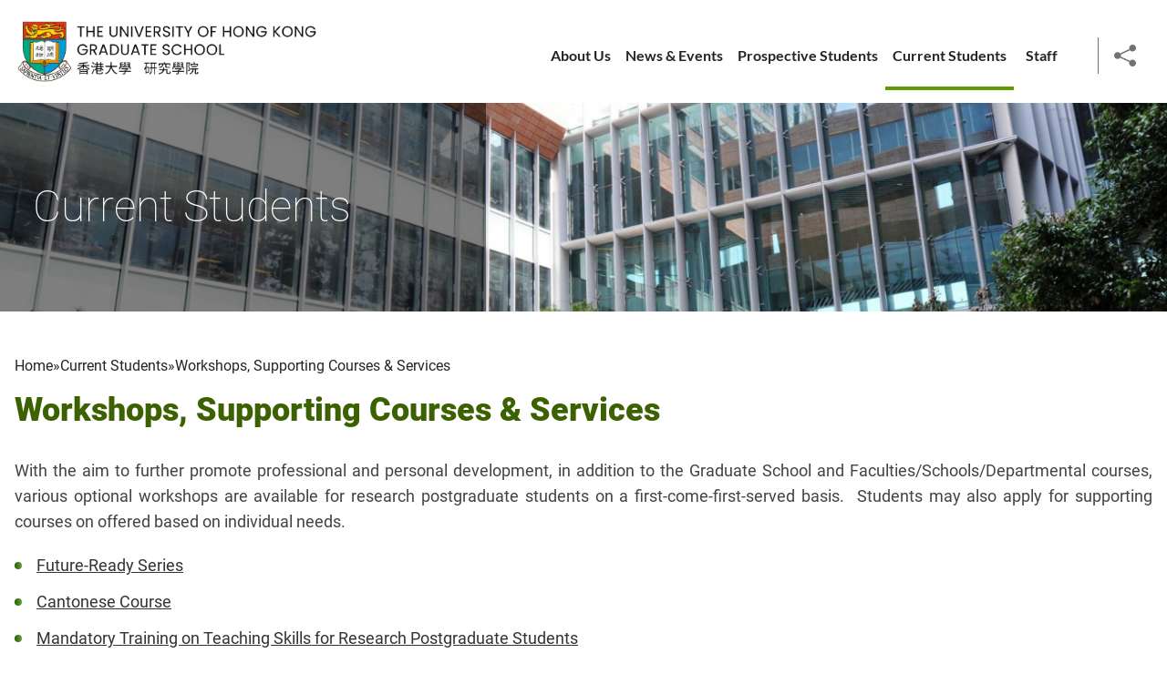

--- FILE ---
content_type: text/html; charset=UTF-8
request_url: https://gradsch.hku.hk/current_students/workshops_supporting_courses_and_services?field_academic_year_target_id=45&page=1
body_size: 25526
content:
<!DOCTYPE html>
<html lang="en" dir="ltr" prefix="content: http://purl.org/rss/1.0/modules/content/  dc: http://purl.org/dc/terms/  foaf: http://xmlns.com/foaf/0.1/  og: http://ogp.me/ns#  rdfs: http://www.w3.org/2000/01/rdf-schema#  schema: http://schema.org/  sioc: http://rdfs.org/sioc/ns#  sioct: http://rdfs.org/sioc/types#  skos: http://www.w3.org/2004/02/skos/core#  xsd: http://www.w3.org/2001/XMLSchema# ">
  <head>
    <meta charset="utf-8" />
<script async src="https://www.googletagmanager.com/gtag/js?id=G-JFM2QSTXWG"></script>
<script>window.dataLayer = window.dataLayer || [];function gtag(){dataLayer.push(arguments)};gtag("js", new Date());gtag("set", "developer_id.dMDhkMT", true);gtag("config", "G-JFM2QSTXWG", {"groups":"default","page_placeholder":"PLACEHOLDER_page_location"});</script>
<link rel="canonical" href="https://gradsch.hku.hk/current_students/workshops_supporting_courses_and_services" />
<meta name="description" content="With the aim to further promote professional and personal development, in addition to the Graduate School and Faculties/Schools/Departmental courses, various optional workshops are available for research postgraduate students on a first-come-first-served basis.  Students may also apply for supporting courses on offered based on individual needs." />
<meta name="Generator" content="Drupal 9 (https://www.drupal.org)" />
<meta name="MobileOptimized" content="width" />
<meta name="HandheldFriendly" content="true" />
<meta name="viewport" content="width=device-width, initial-scale=1.0" />
<script type="application/ld+json">{
          "@context": "https://schema.org",
          "@type": "BreadcrumbList",
          "itemListElement": [{
            "@type": "ListItem",
            "position": "1",
            "name": "Home",
            "item": "https://gradsch.hku.hk/"
          },{
              "@type": "ListItem",
              "position": "2",
              "name": "Current Students"
            },{
              "@type": "ListItem",
              "position": "3",
              "name": "Workshops, Supporting Courses &amp; Services"
            }]}</script>
<link rel="icon" href="/sites/default/files/favicon.ico" type="image/vnd.microsoft.icon" />

    <title>Workshops, Supporting Courses &amp; Services | HKU Graduate School</title>
    <link rel="stylesheet" media="all" href="/core/themes/stable/css/system/components/ajax-progress.module.css?t7zual" />
<link rel="stylesheet" media="all" href="/core/themes/stable/css/system/components/align.module.css?t7zual" />
<link rel="stylesheet" media="all" href="/core/themes/stable/css/system/components/autocomplete-loading.module.css?t7zual" />
<link rel="stylesheet" media="all" href="/core/themes/stable/css/system/components/fieldgroup.module.css?t7zual" />
<link rel="stylesheet" media="all" href="/core/themes/stable/css/system/components/container-inline.module.css?t7zual" />
<link rel="stylesheet" media="all" href="/core/themes/stable/css/system/components/clearfix.module.css?t7zual" />
<link rel="stylesheet" media="all" href="/core/themes/stable/css/system/components/details.module.css?t7zual" />
<link rel="stylesheet" media="all" href="/core/themes/stable/css/system/components/hidden.module.css?t7zual" />
<link rel="stylesheet" media="all" href="/core/themes/stable/css/system/components/item-list.module.css?t7zual" />
<link rel="stylesheet" media="all" href="/core/themes/stable/css/system/components/js.module.css?t7zual" />
<link rel="stylesheet" media="all" href="/core/themes/stable/css/system/components/nowrap.module.css?t7zual" />
<link rel="stylesheet" media="all" href="/core/themes/stable/css/system/components/position-container.module.css?t7zual" />
<link rel="stylesheet" media="all" href="/core/themes/stable/css/system/components/progress.module.css?t7zual" />
<link rel="stylesheet" media="all" href="/core/themes/stable/css/system/components/reset-appearance.module.css?t7zual" />
<link rel="stylesheet" media="all" href="/core/themes/stable/css/system/components/resize.module.css?t7zual" />
<link rel="stylesheet" media="all" href="/core/themes/stable/css/system/components/sticky-header.module.css?t7zual" />
<link rel="stylesheet" media="all" href="/core/themes/stable/css/system/components/system-status-counter.css?t7zual" />
<link rel="stylesheet" media="all" href="/core/themes/stable/css/system/components/system-status-report-counters.css?t7zual" />
<link rel="stylesheet" media="all" href="/core/themes/stable/css/system/components/system-status-report-general-info.css?t7zual" />
<link rel="stylesheet" media="all" href="/core/themes/stable/css/system/components/tabledrag.module.css?t7zual" />
<link rel="stylesheet" media="all" href="/core/themes/stable/css/system/components/tablesort.module.css?t7zual" />
<link rel="stylesheet" media="all" href="/core/themes/stable/css/system/components/tree-child.module.css?t7zual" />
<link rel="stylesheet" media="all" href="/core/themes/stable/css/views/views.module.css?t7zual" />
<link rel="stylesheet" media="all" href="/modules/contrib/ckeditor_accordion/css/ckeditor-accordion.css?t7zual" />
<link rel="stylesheet" media="all" href="/modules/contrib/ckeditor_images_gallery/css/ckeditor-images-gallery.css?t7zual" />
<link rel="stylesheet" media="all" href="/core/themes/stable/css/core/assets/vendor/normalize-css/normalize.css?t7zual" />
<link rel="stylesheet" media="all" href="/core/themes/stable/css/core/normalize-fixes.css?t7zual" />
<link rel="stylesheet" media="all" href="/core/themes/classy/css/components/action-links.css?t7zual" />
<link rel="stylesheet" media="all" href="/core/themes/classy/css/components/breadcrumb.css?t7zual" />
<link rel="stylesheet" media="all" href="/core/themes/classy/css/components/button.css?t7zual" />
<link rel="stylesheet" media="all" href="/core/themes/classy/css/components/collapse-processed.css?t7zual" />
<link rel="stylesheet" media="all" href="/core/themes/classy/css/components/container-inline.css?t7zual" />
<link rel="stylesheet" media="all" href="/core/themes/classy/css/components/details.css?t7zual" />
<link rel="stylesheet" media="all" href="/core/themes/classy/css/components/exposed-filters.css?t7zual" />
<link rel="stylesheet" media="all" href="/core/themes/classy/css/components/field.css?t7zual" />
<link rel="stylesheet" media="all" href="/core/themes/classy/css/components/form.css?t7zual" />
<link rel="stylesheet" media="all" href="/core/themes/classy/css/components/icons.css?t7zual" />
<link rel="stylesheet" media="all" href="/core/themes/classy/css/components/inline-form.css?t7zual" />
<link rel="stylesheet" media="all" href="/core/themes/classy/css/components/item-list.css?t7zual" />
<link rel="stylesheet" media="all" href="/core/themes/classy/css/components/link.css?t7zual" />
<link rel="stylesheet" media="all" href="/core/themes/classy/css/components/links.css?t7zual" />
<link rel="stylesheet" media="all" href="/core/themes/classy/css/components/menu.css?t7zual" />
<link rel="stylesheet" media="all" href="/core/themes/classy/css/components/more-link.css?t7zual" />
<link rel="stylesheet" media="all" href="/core/themes/classy/css/components/pager.css?t7zual" />
<link rel="stylesheet" media="all" href="/core/themes/classy/css/components/tabledrag.css?t7zual" />
<link rel="stylesheet" media="all" href="/core/themes/classy/css/components/tableselect.css?t7zual" />
<link rel="stylesheet" media="all" href="/core/themes/classy/css/components/tablesort.css?t7zual" />
<link rel="stylesheet" media="all" href="/core/themes/classy/css/components/tabs.css?t7zual" />
<link rel="stylesheet" media="all" href="/core/themes/classy/css/components/textarea.css?t7zual" />
<link rel="stylesheet" media="all" href="/core/themes/classy/css/components/ui-dialog.css?t7zual" />
<link rel="stylesheet" media="all" href="/core/themes/classy/css/components/messages.css?t7zual" />
<link rel="stylesheet" media="all" href="/themes/hku_grad/libraries/bootstrap/css/bootstrap.min.css?t7zual" />
<link rel="stylesheet" media="all" href="/themes/hku_grad/libraries/aos/aos.css?t7zual" />
<link rel="stylesheet" media="all" href="/themes/hku_grad/libraries/slick/slick.css?t7zual" />
<link rel="stylesheet" media="all" href="/themes/hku_grad/libraries/slick/slick-theme.css?t7zual" />
<link rel="stylesheet" media="all" href="/themes/hku_grad/libraries/fontawesome/css/all.css?t7zual" />
<link rel="stylesheet" media="all" href="/themes/hku_grad/libraries/magnific-popup/magnific-popup.css?t7zual" />
<link rel="stylesheet" media="all" href="/themes/hku_grad/dist/styles.css?t7zual" />

    
  </head>
  <body class="path-node page-node-type-page">
        <a href="#main-content" class="visually-hidden focusable skip-link">
      Skip to main content
    </a>
    
      <div class="dialog-off-canvas-main-canvas" data-off-canvas-main-canvas>
    <div class="web-wrapper page ">
  <header>
    <div class="tw-container tw-mx-auto tw-px-4 tw-py-1.5 lg:tw-py-3.5 2xl:tw-px-0">
      <div class="inner">
          <div class="region region-header">
    <div class="views-element-container block-logo block block-views block-views-blocksite-setting-block-block-1" id="block-views-block-site-setting-block-block-logo">
  
    
      <div><div class="view view-site-setting-block view-id-site_setting_block view-display-id-block_1 js-view-dom-id-58dd51cd350e211ca266c2e0d949e881379c583bedc8f8995458fe27c6529d51">
  
    
      
      <div class="view-content">
          <div><div class="tw-flex"><a href="/"><img alt="The University of Hong Kong Graduate School" data-entity-type="image" data-entity-uuid="0" src="/sites/default/files/inline-images/hku_gs_logo.png" /></a></div>
<!--<div class="tw-flex"><a href="/"><img alt="The University of Hong Kong Graduate School" data-entity-type="image" data-entity-uuid="0" src="/sites/default/files/inline-images/hku_gs_logo.png" /></a> <a href="/"><img alt="HKU Grad School Logo" data-entity-type="image" data-entity-uuid="0" height="215" src="/sites/default/files/inline-images/13a_s.jpg" width="171" /></a></div>--></div>

    </div>
  
          </div>
</div>

  </div>

  </div>

        <div class="right">
          <div id="header-app">
  <nav ref="menu-wrapper" class="menu-wrapper">
    <ul class="menu" @keyup.esc="escMenu">
      <li v-for="item of menu" :key="item.relative + item.key" :class="'menu-item system ' + (item.below ? 'hoverable' : '')">
        <label v-if="item.enabled" tabindex="0" role="button" class="menu-link" :class="{ 'tw-max-w-[180px]' : item.title.length > 6, 'is-active' : currentSection == item.title.trim() }" v-html="item.title"></label>
        <div v-if="item.below" class="mega-menu">
          <ul>
            <li v-for="subitem of item.below" :key="subitem.relative + subitem.key">
              <menu-link v-if="subitem.enabled && subitem.absolute" :link="subitem" :link-class="subitem.below ? 'submenu-link menu-sub-link' : 'no-submenu-link menu-sub-link'"></menu-link>
              <label v-if="subitem.enabled && !subitem.absolute" class="submenu-link" v-text="subitem.title" tabindex="0" role="button"></label>
              <ul v-if="subitem.below">
                <li v-for="subsubitem of subitem.below" :key="subsubitem.relative + subsubitem.key">
                  <menu-link v-if="subsubitem.enabled" :link="subsubitem" :link-class="'menu-sub-link'"></menu-link>
                </li>
              </ul>
            </li>
          </ul>
        </div>
      </li>
                     <li class="menu-item custom with-sp">
                   <input type="checkbox" id="header-social-media-switch">
        <label tabindex="0" role="button" for="header-social-media-switch" class="menu-link" aira-label="Share">
          <svg xmlns="http://www.w3.org/2000/svg" width="24" height="24" fill="currentColor" class="bi bi-share-fill" viewBox="0 0 16 16">
            <path d="M11 2.5a2.5 2.5 0 1 1 .603 1.628l-6.718 3.12a2.499 2.499 0 0 1 0 1.504l6.718 3.12a2.5 2.5 0 1 1-.488.876l-6.718-3.12a2.5 2.5 0 1 1 0-3.256l6.718-3.12A2.5 2.5 0 0 1 11 2.5z"/>
          </svg>
          <span class="tw-sr-only">social media switch</span>
        </label>
        <div class="header-social-media-wrapper">
          <a v-for="item of displaySocialMedia" :key="'footer-social-media'+ item.para_id" :href="item.field_social_media_link" target="_blank" v-html="item.field_social_media_icon"></a>
        </div>
      </li>
          </ul>
  </nav>
  <nav ref="mobile-menu-wrapper" class="mobile-menu-wrapper">
    <button class="nav-icon" :class="mobileMenuExpend ? 'active': ''" @click.stop.prevent="menuSwitchClick" @keyup.enter="menuSwitchClick" aria-label="Menu">
      <span></span>
    </button>
    <div class="mobile-menu-main" :style="{'max-height': mobileHeight}" v-cloak>
      <div class="top">
        <div class="tw-flex tw-gap-4 tw-item-center tw-pl-4">
                              <div class="mobile-header-social-media-all-wrapper">
          <input type="checkbox" id="mobile-header-social-media-switch">
          <label tabindex="0" role="button" for="mobile-header-social-media-switch" aira-label="Share">
            <svg xmlns="http://www.w3.org/2000/svg" width="24" height="24" fill="currentColor" class="bi bi-share-fill" viewBox="0 0 16 16">
              <path d="M11 2.5a2.5 2.5 0 1 1 .603 1.628l-6.718 3.12a2.499 2.499 0 0 1 0 1.504l6.718 3.12a2.5 2.5 0 1 1-.488.876l-6.718-3.12a2.5 2.5 0 1 1 0-3.256l6.718-3.12A2.5 2.5 0 0 1 11 2.5z"/>
            </svg>
            <span class="tw-sr-only">social media switch</span>
          </label>
          <div class="mobile-header-social-media-wrapper">
            <a v-for="item of displaySocialMedia" :key="'footer-social-media'+ item.para_id" :href="item.field_social_media_link" target="_blank" v-html="item.field_social_media_icon"></a>
          </div>
          </div>
                  </div>
      </div>
      <ul class="menu" @keyup.esc="escMenu">
                <li v-for="item of menu" :key="item.relative + item.key" :class="'menu-item ' + (item.below ? 'hoverable ' : '')">
          <menu-link v-if="item.enabled && item.absolute" :link="item" :link-class="'menu-link'"></menu-link>
          <input v-if="item.below" :id="'expend-mobile-menu-level1-'+item.key" type="checkbox" class="menu-expend">
          <label v-if="item.below" :for="'expend-mobile-menu-level1-'+item.key" tabindex="0" role="button" class="menu-link" v-text="item.title" @keyup.enter="menuHandle"></label>
          <div v-if="item.below" class="mega-menu">
            <div class="">
              <ul>
                <li v-for="subitem of item.below" :key="subitem.relative + subitem.key" class="mb-2 last:mb-0">
                  <menu-link v-if="subitem.enabled && subitem.absolute" :link="subitem" :link-class="subitem.below ? 'has-below menu-sub-link level2' : 'menu-sub-link level2'"></menu-link>
                  <input v-if="subitem.below" :id="'expend-mobile-menu-level2-'+subitem.key" type="checkbox" class="menu-expend">
                  <label v-if="subitem.below" :for="'expend-mobile-menu-level2-'+subitem.key" tabindex="0" role="button" :class="subitem.absolute ? 'has-link menu-sub-title' : 'menu-sub-title'" v-text="subitem.title" @keyup.enter="menuHandle"></label>
                  <div v-if="subitem.below">
                    <ul>
                      <li v-for="subsubitem of subitem.below" :key="subsubitem.relative + subsubitem.key" class="mb-2 last:mb-0">
                        <menu-link v-if="subsubitem.enabled" :link="subsubitem" :link-class="'menu-sub-link level3'"></menu-link>
                      </li>
                    </ul>
                  </div>
                </li>
              </ul>
            </div>
          </div>
        </li>
      </ul>
    </div>
  </nav>
</div>



        </div>
      </div>
    </div>
  </header>
  
  
  
  <main id="main-app" role="main">
    <a id="main-content" tabindex="-1"></a>      <div class="region region-featuretop">
    <div class="views-element-container block block-views block-views-blockcontent-block-block-2" id="block-views-block-content-banner-block">
  
    
      <div><div class="view view-content-block view-id-content_block view-display-id-block_2 js-view-dom-id-f104fde1b1b9fb0dc089d77e4e905742b477d70dbbb30705d92cdb0bd714012b">
  
    
      
      <div class="view-content">
          <div class="views-row"><span class="views-field views-field-nothing"><span class="field-content"><div class="content-banner">
<div class="inner">
<div class="tw-container tw-mx-auto">
<div class="content">
<div class="subtitle"></div>
<div class="title"></div>
</div>
</div>
</div>
<div class="cover">
  <img src="/sites/default/files/styles/max_2600x2600/public/default_images/banner02.jpg?itok=XWSJz8ty" width="2600" height="803" alt="&quot;&quot;" loading="lazy" typeof="Image" class="image-style-max-2600x2600" />



</div>
<div class="cover-mobile">
  <img src="/sites/default/files/default_images/m_banner02.jpg" width="4328" height="1947" alt="&quot;&quot;" loading="lazy" typeof="Image" />


</div>
</div></span></span></div>

    </div>
  
          </div>
</div>

  </div>

  </div>

    <div class="tw-container tw-mx-auto tw-pt-12 tw-pb-20 tw-px-4 2xl:tw-px-0">
      <div class="md:tw-flex">
        <div class="md:tw-flex-1 tw-relative tw-w-full">
            <div class="region region-content">
    <div data-drupal-messages-fallback class="hidden"></div>
<div id="block-breadcrumbs" class="block block-system block-system-breadcrumb-block">
  
    
        <nav class="breadcrumb" role="navigation" aria-labelledby="system-breadcrumb">
    <h2 id="system-breadcrumb" class="visually-hidden">Breadcrumb</h2>
    <ol>
          <li>
                  <a href="/">Home</a>
              </li>
          <li>
                  Current Students
              </li>
          <li>
                  Workshops, Supporting Courses &amp; Services
              </li>
        </ol>
  </nav>

  </div>
<div id="block-hku-grad-page-title" class="block block-core block-page-title-block">
  
    
      
  <h1 class="page-title"><span property="schema:name" class="field field--name-title field--type-string field--label-hidden">Workshops, Supporting Courses &amp; Services</span>
</h1>


  </div>
<div id="block-hku-grad-content" class="block block-system block-system-main-block">
  
    
      <article data-history-node-id="267" role="article" about="/current_students/workshops_supporting_courses_and_services" typeof="schema:WebPage" class="node">

  
      <span property="schema:name" content="Workshops, Supporting Courses &amp; Services" class="rdf-meta hidden"></span>


  <div class="node-content">
    
            <div property="schema:text" class="clearfix text-formatted field field--name-body field--type-text-with-summary field--label-hidden field__item"><p class="text-align-justify">With the aim to further promote professional and personal development, in addition to the Graduate School and Faculties/Schools/Departmental courses, various optional workshops are available for research postgraduate students on a first-come-first-served basis.  Students may also apply for supporting courses on offered based on individual needs.</p>

<ul>
	<li><a href="/current_students/workshops_supporting_courses_and_services/future-ready-series">Future-Ready Series</a></li>
	<li><a href="/current_students/workshops_and_seminars/cantonese_course">Cantonese Course</a></li>
	<li><a href="/current_students/workshops_and_seminars/mandatory_training_on_teaching_skills_for_research_postgraduate_students">Mandatory Training on Teaching Skills for Research Postgraduate Students</a></li>
	<li><a href="/current_students/workshops_and_seminars/graduate_student_academic_writing_support">Graduate Student Academic Writing Support</a><br />
	 </li>
</ul>
</div>
      
  </div>

</article>

  </div>

  </div>

        </div>      </div>
    </div>
  </main>

  <footer role="contentinfo">
    <div id="footer-app">
  <div class="tw-container tw-mx-auto tw-px-4 2xl:tw-px-0">
    <div class="footer-top">
      <div class="inner">
          <div class="region region-footer-top">
    <div class="views-element-container block block-views block-views-blockcontent-block-block-1" id="block-views-block-content-block-block-footer">
  
    
      <div><div class="view view-content-block view-id-content_block view-display-id-block_1 js-view-dom-id-43f6350db3d4280bb8249086c615b2c6b935333ece388c56db54ab39ba39d29a">
  
    
      
      <div class="view-content">
          <div class="views-row"><div class="views-field views-field-body"><div class="field-content"><div class="tw-flex tw-divide-x">
<div class="tw-text-lg">
<div class="tw-flex tw-gap-2 tw-mb-2">Room P403, Graduate House, The University of Hong Kong<br />
Pokfulam Road, Hong Kong</div>
 

<!--<div class="tw-flex tw-gap-2 tw-mb-2"><a class="non-content-link" href="mailto:gradsch@hku.hk" rel="noopener" target="_blank">gradsch@hku.hk</a></div>-->
</div>
</div>
</div></div></div>

    </div>
  
          </div>
</div>

  </div>

  </div>

        <div class="block-content-block-footer-sm">
          <div v-if="displaySocialMedia" class="tw-flex tw-flex-wrap tw-items-center tw-justify-center">
            <a v-for="item of displaySocialMedia" :key="'footer-social-media'+ item.para_id" class="tw-m-3" :href="item.field_social_media_link" target="_blank" v-html="item.field_social_media_icon"></a>
          </div>
          <button id="back-to-top" @click.stop="gototop"><span>Back to Top</span></button>
        </div>
      </div>
    </div>
  </div>
  <div class="tw-bg-[#427F80] tw-w-full">
    <div class="tw-container tw-mx-auto tw-flex tw-flex-col md:tw-flex-row tw-px-4 2xl:tw-px-0">
      <div class="footer-left">
      </div>
      <div  class="footer-right">
            <div class="region region-footer-bottom">
    <nav role="navigation" aria-labelledby="block-hku-grad-footer-menu" id="block-hku-grad-footer" class="block block-menu navigation menu--footer">
            
  <h2 class="visually-hidden" id="block-hku-grad-footer-menu">Footer menu</h2>
  

        
              <ul class="menu">
                    <li class="menu-item">
        <a href="/about_us/contact_us" data-drupal-link-system-path="node/5">Contact Us</a>
              </li>
                <li class="menu-item">
        <a href="/privacy-policy-statement" data-drupal-link-system-path="node/262">Privacy Policy</a>
              </li>
                <li class="menu-item">
        <a href="/web-accessibility" data-drupal-link-system-path="node/263">Web Accessibility Statement</a>
              </li>
                <li class="menu-item">
        <a href="/sitemap" data-drupal-link-system-path="node/296">Site Map</a>
              </li>
        </ul>
  


  </nav>

  </div>

          <div class="tw-text-center md:tw-text-left tw-font-light">
            <div>Copyright &copy; <span>2026</span> <span class="tw-block md:tw-inline-block" v-text="getLabel(labels,'Copy right')"></span></div>
          </div>
      </div>
    </div>
  </div>
</div>


  </footer>

</div>


  </div>

    
    <script type="application/json" data-drupal-selector="drupal-settings-json">{"path":{"baseUrl":"\/","scriptPath":null,"pathPrefix":"","currentPath":"node\/267","currentPathIsAdmin":false,"isFront":false,"currentLanguage":"en","currentQuery":{"field_academic_year_target_id":"45","page":"1"}},"pluralDelimiter":"\u0003","suppressDeprecationErrors":true,"google_analytics":{"account":"G-JFM2QSTXWG","trackOutbound":true,"trackMailto":true,"trackTel":true,"trackDownload":true,"trackDownloadExtensions":"7z|aac|arc|arj|asf|asx|avi|bin|csv|doc(x|m)?|dot(x|m)?|exe|flv|gif|gz|gzip|hqx|jar|jpe?g|js|mp(2|3|4|e?g)|mov(ie)?|msi|msp|pdf|phps|png|ppt(x|m)?|pot(x|m)?|pps(x|m)?|ppam|sld(x|m)?|thmx|qtm?|ra(m|r)?|sea|sit|tar|tgz|torrent|txt|wav|wma|wmv|wpd|xls(x|m|b)?|xlt(x|m)|xlam|xml|z|zip"},"ckeditorAccordion":{"accordionStyle":{"collapseAll":1,"keepRowsOpen":1}},"user":{"uid":0,"permissionsHash":"6f2071a4fdb2397a9393437fd2b8af5399bfdcd027808f11eea2eed90f6ea982"}}</script>
<script src="/core/assets/vendor/jquery/jquery.min.js?v=3.6.0"></script>
<script src="/core/misc/polyfills/element.matches.js?v=9.3.16"></script>
<script src="/core/misc/polyfills/object.assign.js?v=9.3.16"></script>
<script src="/core/assets/vendor/once/once.min.js?v=1.0.1"></script>
<script src="/core/assets/vendor/jquery-once/jquery.once.min.js?v=2.2.3"></script>
<script src="/core/misc/drupalSettingsLoader.js?v=9.3.16"></script>
<script src="/core/misc/drupal.js?v=9.3.16"></script>
<script src="/core/misc/drupal.init.js?v=9.3.16"></script>
<script src="/themes/hku_grad/dist/app.js?v=9.3.16"></script>
<script src="/modules/contrib/google_analytics/js/google_analytics.js?v=9.3.16"></script>
<script src="/themes/hku_grad/libraries/bootstrap/js/bootstrap.bundle.min.js?v=9.3.16"></script>
<script src="/themes/hku_grad/libraries/aos/aos.js?v=9.3.16"></script>
<script src="/themes/hku_grad/libraries/slick/slick.min.js?v=9.3.16"></script>
<script src="/themes/hku_grad/libraries/magnific-popup/jquery.magnific-popup.min.js?v=9.3.16"></script>
<script src="/core/misc/jquery.once.bc.js?v=9.3.16"></script>
<script src="/modules/contrib/ckeditor_accordion/js/ckeditor-accordion.js?v=1.x"></script>
<script src="/themes/hku_grad/dist/node.js?t7zual"></script>
<script src="/themes/hku_grad/dist/footer.js?t7zual"></script>
<script src="/themes/hku_grad/dist/header.js?t7zual"></script>

  </body>
</html>


--- FILE ---
content_type: text/css
request_url: https://gradsch.hku.hk/themes/hku_grad/dist/styles.css?t7zual
body_size: 497162
content:
/* roboto-100 - latin */
@font-face {
  font-family: 'Roboto';
  font-style: normal;
  font-weight: 100;
  src: local(''),
       url('../fonts/roboto-v29-latin-100.woff2') format('woff2'), /* Chrome 26+, Opera 23+, Firefox 39+ */
       url('../fonts/roboto-v29-latin-100.woff') format('woff'); /* Chrome 6+, Firefox 3.6+, IE 9+, Safari 5.1+ */
}
/* roboto-300 - latin */
@font-face {
  font-family: 'Roboto';
  font-style: normal;
  font-weight: 300;
  src: local(''),
       url('../fonts/roboto-v29-latin-300.woff2') format('woff2'), /* Chrome 26+, Opera 23+, Firefox 39+ */
       url('../fonts/roboto-v29-latin-300.woff') format('woff'); /* Chrome 6+, Firefox 3.6+, IE 9+, Safari 5.1+ */
}
/* roboto-regular - latin */
@font-face {
  font-family: 'Roboto';
  font-style: normal;
  font-weight: 400;
  src: local(''),
       url('../fonts/roboto-v29-latin-regular.woff2') format('woff2'), /* Chrome 26+, Opera 23+, Firefox 39+ */
       url('../fonts/roboto-v29-latin-regular.woff') format('woff'); /* Chrome 6+, Firefox 3.6+, IE 9+, Safari 5.1+ */
}
/* roboto-500 - latin */
@font-face {
  font-family: 'Roboto';
  font-style: normal;
  font-weight: 500;
  src: local(''),
       url('../fonts/roboto-v29-latin-500.woff2') format('woff2'), /* Chrome 26+, Opera 23+, Firefox 39+ */
       url('../fonts/roboto-v29-latin-500.woff') format('woff'); /* Chrome 6+, Firefox 3.6+, IE 9+, Safari 5.1+ */
}
/* roboto-700 - latin */
@font-face {
  font-family: 'Roboto';
  font-style: normal;
  font-weight: 700;
  src: local(''),
       url('../fonts/roboto-v29-latin-700.woff2') format('woff2'), /* Chrome 26+, Opera 23+, Firefox 39+ */
       url('../fonts/roboto-v29-latin-700.woff') format('woff'); /* Chrome 6+, Firefox 3.6+, IE 9+, Safari 5.1+ */
}
/* roboto-900 - latin */
@font-face {
  font-family: 'Roboto';
  font-style: normal;
  font-weight: 900;
  src: local(''),
       url('../fonts/roboto-v29-latin-900.woff2') format('woff2'), /* Chrome 26+, Opera 23+, Firefox 39+ */
       url('../fonts/roboto-v29-latin-900.woff') format('woff'); /* Chrome 6+, Firefox 3.6+, IE 9+, Safari 5.1+ */
}

/* lato-regular - latin */
@font-face {
  font-family: 'Lato';
  font-style: normal;
  font-weight: 400;
  src: local(''),
       url('../fonts/lato-v20-latin-regular.woff2') format('woff2'), /* Chrome 26+, Opera 23+, Firefox 39+ */
       url('../fonts/lato-v20-latin-regular.woff') format('woff'); /* Chrome 6+, Firefox 3.6+, IE 9+, Safari 5.1+ */
}
/* lato-700 - latin */
@font-face {
  font-family: 'Lato';
  font-style: normal;
  font-weight: 700;
  src: local(''),
       url('../fonts/lato-v20-latin-700.woff2') format('woff2'), /* Chrome 26+, Opera 23+, Firefox 39+ */
       url('../fonts/lato-v20-latin-700.woff') format('woff'); /* Chrome 6+, Firefox 3.6+, IE 9+, Safari 5.1+ */
}
/* lato-900 - latin */
@font-face {
  font-family: 'Lato';
  font-style: normal;
  font-weight: 900;
  src: local(''),
       url('../fonts/lato-v20-latin-900.woff2') format('woff2'), /* Chrome 26+, Opera 23+, Firefox 39+ */
       url('../fonts/lato-v20-latin-900.woff') format('woff'); /* Chrome 6+, Firefox 3.6+, IE 9+, Safari 5.1+ */
}


/* nunito-sans-300 - latin */
@font-face {
  font-family: 'Nunito Sans';
  font-style: normal;
  font-weight: 300;
  src: local(''),
       url('../fonts/nunito-sans-v12-latin-300.woff2') format('woff2'), /* Chrome 26+, Opera 23+, Firefox 39+ */
       url('../fonts/nunito-sans-v12-latin-300.woff') format('woff'); /* Chrome 6+, Firefox 3.6+, IE 9+, Safari 5.1+ */
}
/* nunito-sans-regular - latin */
@font-face {
  font-family: 'Nunito Sans';
  font-style: normal;
  font-weight: 400;
  src: local(''),
       url('../fonts/nunito-sans-v12-latin-regular.woff2') format('woff2'), /* Chrome 26+, Opera 23+, Firefox 39+ */
       url('../fonts/nunito-sans-v12-latin-regular.woff') format('woff'); /* Chrome 6+, Firefox 3.6+, IE 9+, Safari 5.1+ */
}
/* nunito-sans-600 - latin */
@font-face {
  font-family: 'Nunito Sans';
  font-style: normal;
  font-weight: 600;
  src: local(''),
       url('../fonts/nunito-sans-v12-latin-600.woff2') format('woff2'), /* Chrome 26+, Opera 23+, Firefox 39+ */
       url('../fonts/nunito-sans-v12-latin-600.woff') format('woff'); /* Chrome 6+, Firefox 3.6+, IE 9+, Safari 5.1+ */
}
/* nunito-sans-700 - latin */
@font-face {
  font-family: 'Nunito Sans';
  font-style: normal;
  font-weight: 700;
  src: local(''),
       url('../fonts/nunito-sans-v12-latin-700.woff2') format('woff2'), /* Chrome 26+, Opera 23+, Firefox 39+ */
       url('../fonts/nunito-sans-v12-latin-700.woff') format('woff'); /* Chrome 6+, Firefox 3.6+, IE 9+, Safari 5.1+ */
}
/* nunito-sans-800 - latin */
@font-face {
  font-family: 'Nunito Sans';
  font-style: normal;
  font-weight: 800;
  src: local(''),
       url('../fonts/nunito-sans-v12-latin-800.woff2') format('woff2'), /* Chrome 26+, Opera 23+, Firefox 39+ */
       url('../fonts/nunito-sans-v12-latin-800.woff') format('woff'); /* Chrome 6+, Firefox 3.6+, IE 9+, Safari 5.1+ */
}
/*
! tailwindcss v3.0.23 | MIT License | https://tailwindcss.com
*/
/*
1. Prevent padding and border from affecting element width. (https://github.com/mozdevs/cssremedy/issues/4)
2. Allow adding a border to an element by just adding a border-width. (https://github.com/tailwindcss/tailwindcss/pull/116)
*/
*,
::before,
::after {
  box-sizing: border-box; /* 1 */
  border-width: 0; /* 2 */
  border-style: solid; /* 2 */
  border-color: currentColor; /* 2 */
}
::before,
::after {
  --tw-content: '';
}
/*
1. Use a consistent sensible line-height in all browsers.
2. Prevent adjustments of font size after orientation changes in iOS.
3. Use a more readable tab size.
4. Use the user's configured `sans` font-family by default.
*/
html {
  line-height: 1.5; /* 1 */
  -webkit-text-size-adjust: 100%; /* 2 */
  -moz-tab-size: 4; /* 3 */
  -o-tab-size: 4;
     tab-size: 4; /* 3 */
  font-family: ui-sans-serif, system-ui, -apple-system, BlinkMacSystemFont, "Segoe UI", Roboto, "Helvetica Neue", Arial, "Noto Sans", sans-serif, "Apple Color Emoji", "Segoe UI Emoji", "Segoe UI Symbol", "Noto Color Emoji"; /* 4 */
}
/*
1. Remove the margin in all browsers.
2. Inherit line-height from `html` so users can set them as a class directly on the `html` element.
*/
body {
  margin: 0; /* 1 */
  line-height: inherit; /* 2 */
}
/*
1. Add the correct height in Firefox.
2. Correct the inheritance of border color in Firefox. (https://bugzilla.mozilla.org/show_bug.cgi?id=190655)
3. Ensure horizontal rules are visible by default.
*/
hr {
  height: 0; /* 1 */
  color: inherit; /* 2 */
  border-top-width: 1px; /* 3 */
}
/*
Add the correct text decoration in Chrome, Edge, and Safari.
*/
abbr:where([title]) {
  -webkit-text-decoration: underline dotted;
          text-decoration: underline dotted;
}
/*
Remove the default font size and weight for headings.
*/
h1,
h2,
h3,
h4,
h5,
h6 {
  font-size: inherit;
  font-weight: inherit;
}
/*
Reset links to optimize for opt-in styling instead of opt-out.
*/
a {
  color: inherit;
  text-decoration: inherit;
}
/*
Add the correct font weight in Edge and Safari.
*/
b,
strong {
  font-weight: bolder;
}
/*
1. Use the user's configured `mono` font family by default.
2. Correct the odd `em` font sizing in all browsers.
*/
code,
kbd,
samp,
pre {
  font-family: ui-monospace, SFMono-Regular, Menlo, Monaco, Consolas, "Liberation Mono", "Courier New", monospace; /* 1 */
  font-size: 1em; /* 2 */
}
/*
Add the correct font size in all browsers.
*/
small {
  font-size: 80%;
}
/*
Prevent `sub` and `sup` elements from affecting the line height in all browsers.
*/
sub,
sup {
  font-size: 75%;
  line-height: 0;
  position: relative;
  vertical-align: baseline;
}
sub {
  bottom: -0.25em;
}
sup {
  top: -0.5em;
}
/*
1. Remove text indentation from table contents in Chrome and Safari. (https://bugs.chromium.org/p/chromium/issues/detail?id=999088, https://bugs.webkit.org/show_bug.cgi?id=201297)
2. Correct table border color inheritance in all Chrome and Safari. (https://bugs.chromium.org/p/chromium/issues/detail?id=935729, https://bugs.webkit.org/show_bug.cgi?id=195016)
3. Remove gaps between table borders by default.
*/
table {
  text-indent: 0; /* 1 */
  border-color: inherit; /* 2 */
  border-collapse: collapse; /* 3 */
}
/*
1. Change the font styles in all browsers.
2. Remove the margin in Firefox and Safari.
3. Remove default padding in all browsers.
*/
button,
input,
optgroup,
select,
textarea {
  font-family: inherit; /* 1 */
  font-size: 100%; /* 1 */
  line-height: inherit; /* 1 */
  color: inherit; /* 1 */
  margin: 0; /* 2 */
  padding: 0; /* 3 */
}
/*
Remove the inheritance of text transform in Edge and Firefox.
*/
button,
select {
  text-transform: none;
}
/*
1. Correct the inability to style clickable types in iOS and Safari.
2. Remove default button styles.
*/
button,
[type='button'],
[type='reset'],
[type='submit'] {
  -webkit-appearance: button; /* 1 */
  background-color: transparent; /* 2 */
  background-image: none; /* 2 */
}
/*
Use the modern Firefox focus style for all focusable elements.
*/
:-moz-focusring {
  outline: auto;
}
/*
Remove the additional `:invalid` styles in Firefox. (https://github.com/mozilla/gecko-dev/blob/2f9eacd9d3d995c937b4251a5557d95d494c9be1/layout/style/res/forms.css#L728-L737)
*/
:-moz-ui-invalid {
  box-shadow: none;
}
/*
Add the correct vertical alignment in Chrome and Firefox.
*/
progress {
  vertical-align: baseline;
}
/*
Correct the cursor style of increment and decrement buttons in Safari.
*/
::-webkit-inner-spin-button,
::-webkit-outer-spin-button {
  height: auto;
}
/*
1. Correct the odd appearance in Chrome and Safari.
2. Correct the outline style in Safari.
*/
[type='search'] {
  -webkit-appearance: textfield; /* 1 */
  outline-offset: -2px; /* 2 */
}
/*
Remove the inner padding in Chrome and Safari on macOS.
*/
::-webkit-search-decoration {
  -webkit-appearance: none;
}
/*
1. Correct the inability to style clickable types in iOS and Safari.
2. Change font properties to `inherit` in Safari.
*/
::-webkit-file-upload-button {
  -webkit-appearance: button; /* 1 */
  font: inherit; /* 2 */
}
/*
Add the correct display in Chrome and Safari.
*/
summary {
  display: list-item;
}
/*
Removes the default spacing and border for appropriate elements.
*/
blockquote,
dl,
dd,
h1,
h2,
h3,
h4,
h5,
h6,
hr,
figure,
p,
pre {
  margin: 0;
}
fieldset {
  margin: 0;
  padding: 0;
}
legend {
  padding: 0;
}
ol,
ul,
menu {
  list-style: none;
  margin: 0;
  padding: 0;
}
/*
Prevent resizing textareas horizontally by default.
*/
textarea {
  resize: vertical;
}
/*
1. Reset the default placeholder opacity in Firefox. (https://github.com/tailwindlabs/tailwindcss/issues/3300)
2. Set the default placeholder color to the user's configured gray 400 color.
*/
input::-moz-placeholder, textarea::-moz-placeholder {
  opacity: 1; /* 1 */
  color: #9ca3af; /* 2 */
}
input:-ms-input-placeholder, textarea:-ms-input-placeholder {
  opacity: 1; /* 1 */
  color: #9ca3af; /* 2 */
}
input::placeholder,
textarea::placeholder {
  opacity: 1; /* 1 */
  color: #9ca3af; /* 2 */
}
/*
Set the default cursor for buttons.
*/
button,
[role="button"] {
  cursor: pointer;
}
/*
Make sure disabled buttons don't get the pointer cursor.
*/
:disabled {
  cursor: default;
}
/*
1. Make replaced elements `display: block` by default. (https://github.com/mozdevs/cssremedy/issues/14)
2. Add `vertical-align: middle` to align replaced elements more sensibly by default. (https://github.com/jensimmons/cssremedy/issues/14#issuecomment-634934210)
   This can trigger a poorly considered lint error in some tools but is included by design.
*/
img,
svg,
video,
canvas,
audio,
iframe,
embed,
object {
  display: block; /* 1 */
  vertical-align: middle; /* 2 */
}
/*
Constrain images and videos to the parent width and preserve their intrinsic aspect ratio. (https://github.com/mozdevs/cssremedy/issues/14)
*/
img,
video {
  max-width: 100%;
  height: auto;
}
/*
Ensure the default browser behavior of the `hidden` attribute.
*/
[hidden] {
  display: none;
}
h1{
  font-size: 2.25rem;
  line-height: 2.5rem;
}
h2{
  font-size: 1.5rem;
  line-height: 2rem;
}
h3{
  font-size: 1.25rem;
  line-height: 1.75rem;
}
*, ::before, ::after{
  --tw-translate-x: 0;
  --tw-translate-y: 0;
  --tw-rotate: 0;
  --tw-skew-x: 0;
  --tw-skew-y: 0;
  --tw-scale-x: 1;
  --tw-scale-y: 1;
  --tw-pan-x:  ;
  --tw-pan-y:  ;
  --tw-pinch-zoom:  ;
  --tw-scroll-snap-strictness: proximity;
  --tw-ordinal:  ;
  --tw-slashed-zero:  ;
  --tw-numeric-figure:  ;
  --tw-numeric-spacing:  ;
  --tw-numeric-fraction:  ;
  --tw-ring-inset:  ;
  --tw-ring-offset-width: 0px;
  --tw-ring-offset-color: #fff;
  --tw-ring-color: rgb(59 130 246 / 0.5);
  --tw-ring-offset-shadow: 0 0 #0000;
  --tw-ring-shadow: 0 0 #0000;
  --tw-shadow: 0 0 #0000;
  --tw-shadow-colored: 0 0 #0000;
  --tw-blur:  ;
  --tw-brightness:  ;
  --tw-contrast:  ;
  --tw-grayscale:  ;
  --tw-hue-rotate:  ;
  --tw-invert:  ;
  --tw-saturate:  ;
  --tw-sepia:  ;
  --tw-drop-shadow:  ;
  --tw-backdrop-blur:  ;
  --tw-backdrop-brightness:  ;
  --tw-backdrop-contrast:  ;
  --tw-backdrop-grayscale:  ;
  --tw-backdrop-hue-rotate:  ;
  --tw-backdrop-invert:  ;
  --tw-backdrop-opacity:  ;
  --tw-backdrop-saturate:  ;
  --tw-backdrop-sepia:  ;
}
.tw-container{
  width: 100%;
}
@media (min-width: 100%){
  .tw-container{
    max-width: 100%;
  }
}
@media (min-width: 1240px){
  .tw-container{
    max-width: 1240px;
  }
}
@media (min-width: 1496px){
  .tw-container{
    max-width: 1496px;
  }
}
.tw-sr-only{
  position: absolute !important;
  width: 1px !important;
  height: 1px !important;
  padding: 0 !important;
  margin: -1px !important;
  overflow: hidden !important;
  clip: rect(0, 0, 0, 0) !important;
  white-space: nowrap !important;
  border-width: 0 !important;
}
.tw-relative{
  position: relative !important;
}
.tw-sticky{
  position: -webkit-sticky !important;
  position: sticky !important;
}
.tw-col-auto{
  grid-column: auto !important;
}
.tw-col-span-1{
  grid-column: span 1 / span 1 !important;
}
.tw-col-span-2{
  grid-column: span 2 / span 2 !important;
}
.tw-col-span-3{
  grid-column: span 3 / span 3 !important;
}
.tw-col-span-4{
  grid-column: span 4 / span 4 !important;
}
.tw-col-span-5{
  grid-column: span 5 / span 5 !important;
}
.tw-col-span-6{
  grid-column: span 6 / span 6 !important;
}
.tw-col-span-7{
  grid-column: span 7 / span 7 !important;
}
.tw-col-span-8{
  grid-column: span 8 / span 8 !important;
}
.tw-col-span-9{
  grid-column: span 9 / span 9 !important;
}
.tw-col-span-10{
  grid-column: span 10 / span 10 !important;
}
.tw-col-span-11{
  grid-column: span 11 / span 11 !important;
}
.tw-col-span-12{
  grid-column: span 12 / span 12 !important;
}
.tw-col-span-full{
  grid-column: 1 / -1 !important;
}
.tw-m-3{
  margin: 0.75rem !important;
}
.tw-mx-0{
  margin-left: 0px !important;
  margin-right: 0px !important;
}
.tw-mx-1{
  margin-left: 0.25rem !important;
  margin-right: 0.25rem !important;
}
.tw-mx-2{
  margin-left: 0.5rem !important;
  margin-right: 0.5rem !important;
}
.tw-mx-3{
  margin-left: 0.75rem !important;
  margin-right: 0.75rem !important;
}
.tw-mx-4{
  margin-left: 1rem !important;
  margin-right: 1rem !important;
}
.tw-mx-5{
  margin-left: 1.25rem !important;
  margin-right: 1.25rem !important;
}
.tw-mx-6{
  margin-left: 1.5rem !important;
  margin-right: 1.5rem !important;
}
.tw-mx-7{
  margin-left: 1.75rem !important;
  margin-right: 1.75rem !important;
}
.tw-mx-8{
  margin-left: 2rem !important;
  margin-right: 2rem !important;
}
.tw-mx-9{
  margin-left: 2.25rem !important;
  margin-right: 2.25rem !important;
}
.tw-mx-10{
  margin-left: 2.5rem !important;
  margin-right: 2.5rem !important;
}
.tw-mx-11{
  margin-left: 2.75rem !important;
  margin-right: 2.75rem !important;
}
.tw-mx-12{
  margin-left: 3rem !important;
  margin-right: 3rem !important;
}
.tw-mx-14{
  margin-left: 3.5rem !important;
  margin-right: 3.5rem !important;
}
.tw-mx-16{
  margin-left: 4rem !important;
  margin-right: 4rem !important;
}
.tw-mx-20{
  margin-left: 5rem !important;
  margin-right: 5rem !important;
}
.tw-mx-24{
  margin-left: 6rem !important;
  margin-right: 6rem !important;
}
.tw-mx-28{
  margin-left: 7rem !important;
  margin-right: 7rem !important;
}
.tw-mx-32{
  margin-left: 8rem !important;
  margin-right: 8rem !important;
}
.tw-mx-36{
  margin-left: 9rem !important;
  margin-right: 9rem !important;
}
.tw-mx-40{
  margin-left: 10rem !important;
  margin-right: 10rem !important;
}
.tw-mx-44{
  margin-left: 11rem !important;
  margin-right: 11rem !important;
}
.tw-mx-48{
  margin-left: 12rem !important;
  margin-right: 12rem !important;
}
.tw-mx-52{
  margin-left: 13rem !important;
  margin-right: 13rem !important;
}
.tw-mx-56{
  margin-left: 14rem !important;
  margin-right: 14rem !important;
}
.tw-mx-60{
  margin-left: 15rem !important;
  margin-right: 15rem !important;
}
.tw-mx-64{
  margin-left: 16rem !important;
  margin-right: 16rem !important;
}
.tw-mx-72{
  margin-left: 18rem !important;
  margin-right: 18rem !important;
}
.tw-mx-80{
  margin-left: 20rem !important;
  margin-right: 20rem !important;
}
.tw-mx-96{
  margin-left: 24rem !important;
  margin-right: 24rem !important;
}
.tw-mx-auto{
  margin-left: auto !important;
  margin-right: auto !important;
}
.tw-mx-px{
  margin-left: 1px !important;
  margin-right: 1px !important;
}
.tw-mx-0\.5{
  margin-left: 0.125rem !important;
  margin-right: 0.125rem !important;
}
.tw-mx-1\.5{
  margin-left: 0.375rem !important;
  margin-right: 0.375rem !important;
}
.tw-mx-2\.5{
  margin-left: 0.625rem !important;
  margin-right: 0.625rem !important;
}
.tw-mx-3\.5{
  margin-left: 0.875rem !important;
  margin-right: 0.875rem !important;
}
.tw-mt-0{
  margin-top: 0px !important;
}
.tw-mt-1{
  margin-top: 0.25rem !important;
}
.tw-mt-2{
  margin-top: 0.5rem !important;
}
.tw-mt-3{
  margin-top: 0.75rem !important;
}
.tw-mt-4{
  margin-top: 1rem !important;
}
.tw-mt-5{
  margin-top: 1.25rem !important;
}
.tw-mt-6{
  margin-top: 1.5rem !important;
}
.tw-mt-7{
  margin-top: 1.75rem !important;
}
.tw-mt-8{
  margin-top: 2rem !important;
}
.tw-mt-9{
  margin-top: 2.25rem !important;
}
.tw-mt-10{
  margin-top: 2.5rem !important;
}
.tw-mt-11{
  margin-top: 2.75rem !important;
}
.tw-mt-12{
  margin-top: 3rem !important;
}
.tw-mt-14{
  margin-top: 3.5rem !important;
}
.tw-mt-16{
  margin-top: 4rem !important;
}
.tw-mt-20{
  margin-top: 5rem !important;
}
.tw-mt-24{
  margin-top: 6rem !important;
}
.tw-mt-28{
  margin-top: 7rem !important;
}
.tw-mt-32{
  margin-top: 8rem !important;
}
.tw-mt-36{
  margin-top: 9rem !important;
}
.tw-mt-40{
  margin-top: 10rem !important;
}
.tw-mt-44{
  margin-top: 11rem !important;
}
.tw-mt-48{
  margin-top: 12rem !important;
}
.tw-mt-52{
  margin-top: 13rem !important;
}
.tw-mt-56{
  margin-top: 14rem !important;
}
.tw-mt-60{
  margin-top: 15rem !important;
}
.tw-mt-64{
  margin-top: 16rem !important;
}
.tw-mt-72{
  margin-top: 18rem !important;
}
.tw-mt-80{
  margin-top: 20rem !important;
}
.tw-mt-96{
  margin-top: 24rem !important;
}
.tw-mt-auto{
  margin-top: auto !important;
}
.tw-mt-px{
  margin-top: 1px !important;
}
.tw-mt-0\.5{
  margin-top: 0.125rem !important;
}
.tw-mt-1\.5{
  margin-top: 0.375rem !important;
}
.tw-mt-2\.5{
  margin-top: 0.625rem !important;
}
.tw-mt-3\.5{
  margin-top: 0.875rem !important;
}
.tw-mb-0{
  margin-bottom: 0px !important;
}
.tw-mb-1{
  margin-bottom: 0.25rem !important;
}
.tw-mb-2{
  margin-bottom: 0.5rem !important;
}
.tw-mb-3{
  margin-bottom: 0.75rem !important;
}
.tw-mb-4{
  margin-bottom: 1rem !important;
}
.tw-mb-5{
  margin-bottom: 1.25rem !important;
}
.tw-mb-6{
  margin-bottom: 1.5rem !important;
}
.tw-mb-7{
  margin-bottom: 1.75rem !important;
}
.tw-mb-8{
  margin-bottom: 2rem !important;
}
.tw-mb-9{
  margin-bottom: 2.25rem !important;
}
.tw-mb-10{
  margin-bottom: 2.5rem !important;
}
.tw-mb-11{
  margin-bottom: 2.75rem !important;
}
.tw-mb-12{
  margin-bottom: 3rem !important;
}
.tw-mb-14{
  margin-bottom: 3.5rem !important;
}
.tw-mb-16{
  margin-bottom: 4rem !important;
}
.tw-mb-20{
  margin-bottom: 5rem !important;
}
.tw-mb-24{
  margin-bottom: 6rem !important;
}
.tw-mb-28{
  margin-bottom: 7rem !important;
}
.tw-mb-32{
  margin-bottom: 8rem !important;
}
.tw-mb-36{
  margin-bottom: 9rem !important;
}
.tw-mb-40{
  margin-bottom: 10rem !important;
}
.tw-mb-44{
  margin-bottom: 11rem !important;
}
.tw-mb-48{
  margin-bottom: 12rem !important;
}
.tw-mb-52{
  margin-bottom: 13rem !important;
}
.tw-mb-56{
  margin-bottom: 14rem !important;
}
.tw-mb-60{
  margin-bottom: 15rem !important;
}
.tw-mb-64{
  margin-bottom: 16rem !important;
}
.tw-mb-72{
  margin-bottom: 18rem !important;
}
.tw-mb-80{
  margin-bottom: 20rem !important;
}
.tw-mb-96{
  margin-bottom: 24rem !important;
}
.tw-mb-auto{
  margin-bottom: auto !important;
}
.tw-mb-px{
  margin-bottom: 1px !important;
}
.tw-mb-0\.5{
  margin-bottom: 0.125rem !important;
}
.tw-mb-1\.5{
  margin-bottom: 0.375rem !important;
}
.tw-mb-2\.5{
  margin-bottom: 0.625rem !important;
}
.tw-mb-3\.5{
  margin-bottom: 0.875rem !important;
}
.tw-ml-0{
  margin-left: 0px !important;
}
.tw-ml-1{
  margin-left: 0.25rem !important;
}
.tw-ml-2{
  margin-left: 0.5rem !important;
}
.tw-ml-3{
  margin-left: 0.75rem !important;
}
.tw-ml-4{
  margin-left: 1rem !important;
}
.tw-ml-5{
  margin-left: 1.25rem !important;
}
.tw-ml-6{
  margin-left: 1.5rem !important;
}
.tw-ml-7{
  margin-left: 1.75rem !important;
}
.tw-ml-8{
  margin-left: 2rem !important;
}
.tw-ml-9{
  margin-left: 2.25rem !important;
}
.tw-ml-10{
  margin-left: 2.5rem !important;
}
.tw-ml-11{
  margin-left: 2.75rem !important;
}
.tw-ml-12{
  margin-left: 3rem !important;
}
.tw-ml-14{
  margin-left: 3.5rem !important;
}
.tw-ml-16{
  margin-left: 4rem !important;
}
.tw-ml-20{
  margin-left: 5rem !important;
}
.tw-ml-24{
  margin-left: 6rem !important;
}
.tw-ml-28{
  margin-left: 7rem !important;
}
.tw-ml-32{
  margin-left: 8rem !important;
}
.tw-ml-36{
  margin-left: 9rem !important;
}
.tw-ml-40{
  margin-left: 10rem !important;
}
.tw-ml-44{
  margin-left: 11rem !important;
}
.tw-ml-48{
  margin-left: 12rem !important;
}
.tw-ml-52{
  margin-left: 13rem !important;
}
.tw-ml-56{
  margin-left: 14rem !important;
}
.tw-ml-60{
  margin-left: 15rem !important;
}
.tw-ml-64{
  margin-left: 16rem !important;
}
.tw-ml-72{
  margin-left: 18rem !important;
}
.tw-ml-80{
  margin-left: 20rem !important;
}
.tw-ml-96{
  margin-left: 24rem !important;
}
.tw-ml-auto{
  margin-left: auto !important;
}
.tw-ml-px{
  margin-left: 1px !important;
}
.tw-ml-0\.5{
  margin-left: 0.125rem !important;
}
.tw-ml-1\.5{
  margin-left: 0.375rem !important;
}
.tw-ml-2\.5{
  margin-left: 0.625rem !important;
}
.tw-ml-3\.5{
  margin-left: 0.875rem !important;
}
.tw-mr-0{
  margin-right: 0px !important;
}
.tw-mr-1{
  margin-right: 0.25rem !important;
}
.tw-mr-2{
  margin-right: 0.5rem !important;
}
.tw-mr-3{
  margin-right: 0.75rem !important;
}
.tw-mr-4{
  margin-right: 1rem !important;
}
.tw-mr-5{
  margin-right: 1.25rem !important;
}
.tw-mr-6{
  margin-right: 1.5rem !important;
}
.tw-mr-7{
  margin-right: 1.75rem !important;
}
.tw-mr-8{
  margin-right: 2rem !important;
}
.tw-mr-9{
  margin-right: 2.25rem !important;
}
.tw-mr-10{
  margin-right: 2.5rem !important;
}
.tw-mr-11{
  margin-right: 2.75rem !important;
}
.tw-mr-12{
  margin-right: 3rem !important;
}
.tw-mr-14{
  margin-right: 3.5rem !important;
}
.tw-mr-16{
  margin-right: 4rem !important;
}
.tw-mr-20{
  margin-right: 5rem !important;
}
.tw-mr-24{
  margin-right: 6rem !important;
}
.tw-mr-28{
  margin-right: 7rem !important;
}
.tw-mr-32{
  margin-right: 8rem !important;
}
.tw-mr-36{
  margin-right: 9rem !important;
}
.tw-mr-40{
  margin-right: 10rem !important;
}
.tw-mr-44{
  margin-right: 11rem !important;
}
.tw-mr-48{
  margin-right: 12rem !important;
}
.tw-mr-52{
  margin-right: 13rem !important;
}
.tw-mr-56{
  margin-right: 14rem !important;
}
.tw-mr-60{
  margin-right: 15rem !important;
}
.tw-mr-64{
  margin-right: 16rem !important;
}
.tw-mr-72{
  margin-right: 18rem !important;
}
.tw-mr-80{
  margin-right: 20rem !important;
}
.tw-mr-96{
  margin-right: 24rem !important;
}
.tw-mr-auto{
  margin-right: auto !important;
}
.tw-mr-px{
  margin-right: 1px !important;
}
.tw-mr-0\.5{
  margin-right: 0.125rem !important;
}
.tw-mr-1\.5{
  margin-right: 0.375rem !important;
}
.tw-mr-2\.5{
  margin-right: 0.625rem !important;
}
.tw-mr-3\.5{
  margin-right: 0.875rem !important;
}
.tw-block{
  display: block !important;
}
.tw-inline-block{
  display: inline-block !important;
}
.tw-flex{
  display: flex !important;
}
.tw-grid{
  display: grid !important;
}
.tw-hidden{
  display: none !important;
}
.tw-h-10{
  height: 2.5rem !important;
}
.tw-h-12{
  height: 3rem !important;
}
.tw-w-0{
  width: 0px !important;
}
.tw-w-1{
  width: 0.25rem !important;
}
.tw-w-2{
  width: 0.5rem !important;
}
.tw-w-3{
  width: 0.75rem !important;
}
.tw-w-4{
  width: 1rem !important;
}
.tw-w-5{
  width: 1.25rem !important;
}
.tw-w-6{
  width: 1.5rem !important;
}
.tw-w-7{
  width: 1.75rem !important;
}
.tw-w-8{
  width: 2rem !important;
}
.tw-w-9{
  width: 2.25rem !important;
}
.tw-w-10{
  width: 2.5rem !important;
}
.tw-w-11{
  width: 2.75rem !important;
}
.tw-w-12{
  width: 3rem !important;
}
.tw-w-14{
  width: 3.5rem !important;
}
.tw-w-16{
  width: 4rem !important;
}
.tw-w-20{
  width: 5rem !important;
}
.tw-w-24{
  width: 6rem !important;
}
.tw-w-28{
  width: 7rem !important;
}
.tw-w-32{
  width: 8rem !important;
}
.tw-w-36{
  width: 9rem !important;
}
.tw-w-40{
  width: 10rem !important;
}
.tw-w-44{
  width: 11rem !important;
}
.tw-w-48{
  width: 12rem !important;
}
.tw-w-52{
  width: 13rem !important;
}
.tw-w-56{
  width: 14rem !important;
}
.tw-w-60{
  width: 15rem !important;
}
.tw-w-64{
  width: 16rem !important;
}
.tw-w-72{
  width: 18rem !important;
}
.tw-w-80{
  width: 20rem !important;
}
.tw-w-96{
  width: 24rem !important;
}
.tw-w-auto{
  width: auto !important;
}
.tw-w-px{
  width: 1px !important;
}
.tw-w-0\.5{
  width: 0.125rem !important;
}
.tw-w-1\.5{
  width: 0.375rem !important;
}
.tw-w-2\.5{
  width: 0.625rem !important;
}
.tw-w-3\.5{
  width: 0.875rem !important;
}
.tw-w-1\/2{
  width: 50% !important;
}
.tw-w-1\/3{
  width: 33.333333% !important;
}
.tw-w-2\/3{
  width: 66.666667% !important;
}
.tw-w-1\/4{
  width: 25% !important;
}
.tw-w-2\/4{
  width: 50% !important;
}
.tw-w-3\/4{
  width: 75% !important;
}
.tw-w-1\/5{
  width: 20% !important;
}
.tw-w-2\/5{
  width: 40% !important;
}
.tw-w-3\/5{
  width: 60% !important;
}
.tw-w-4\/5{
  width: 80% !important;
}
.tw-w-1\/6{
  width: 16.666667% !important;
}
.tw-w-2\/6{
  width: 33.333333% !important;
}
.tw-w-3\/6{
  width: 50% !important;
}
.tw-w-4\/6{
  width: 66.666667% !important;
}
.tw-w-5\/6{
  width: 83.333333% !important;
}
.tw-w-1\/12{
  width: 8.333333% !important;
}
.tw-w-2\/12{
  width: 16.666667% !important;
}
.tw-w-3\/12{
  width: 25% !important;
}
.tw-w-4\/12{
  width: 33.333333% !important;
}
.tw-w-5\/12{
  width: 41.666667% !important;
}
.tw-w-6\/12{
  width: 50% !important;
}
.tw-w-7\/12{
  width: 58.333333% !important;
}
.tw-w-8\/12{
  width: 66.666667% !important;
}
.tw-w-9\/12{
  width: 75% !important;
}
.tw-w-10\/12{
  width: 83.333333% !important;
}
.tw-w-11\/12{
  width: 91.666667% !important;
}
.tw-w-full{
  width: 100% !important;
}
.tw-w-screen{
  width: 100vw !important;
}
.tw-w-min{
  width: -webkit-min-content !important;
  width: -moz-min-content !important;
  width: min-content !important;
}
.tw-w-max{
  width: -webkit-max-content !important;
  width: -moz-max-content !important;
  width: max-content !important;
}
.tw-w-fit{
  width: -webkit-fit-content !important;
  width: -moz-fit-content !important;
  width: fit-content !important;
}
.tw-max-w-0{
  max-width: 0rem !important;
}
.tw-max-w-full{
  max-width: 100% !important;
}
.tw-max-w-min{
  max-width: -webkit-min-content !important;
  max-width: -moz-min-content !important;
  max-width: min-content !important;
}
.tw-max-w-max{
  max-width: -webkit-max-content !important;
  max-width: -moz-max-content !important;
  max-width: max-content !important;
}
.tw-max-w-fit{
  max-width: -webkit-fit-content !important;
  max-width: -moz-fit-content !important;
  max-width: fit-content !important;
}
.tw-max-w-none{
  max-width: none !important;
}
.tw-max-w-\[180px\]{
  max-width: 180px !important;
}
.tw-flex-1{
  flex: 1 1 0% !important;
}
.tw-flex-auto{
  flex: 1 1 auto !important;
}
.tw-flex-initial{
  flex: 0 1 auto !important;
}
.tw-flex-none{
  flex: none !important;
}
.tw-grid-cols-1{
  grid-template-columns: repeat(1, minmax(0, 1fr)) !important;
}
.tw-grid-cols-2{
  grid-template-columns: repeat(2, minmax(0, 1fr)) !important;
}
.tw-grid-cols-3{
  grid-template-columns: repeat(3, minmax(0, 1fr)) !important;
}
.tw-grid-cols-4{
  grid-template-columns: repeat(4, minmax(0, 1fr)) !important;
}
.tw-grid-cols-5{
  grid-template-columns: repeat(5, minmax(0, 1fr)) !important;
}
.tw-grid-cols-6{
  grid-template-columns: repeat(6, minmax(0, 1fr)) !important;
}
.tw-grid-cols-7{
  grid-template-columns: repeat(7, minmax(0, 1fr)) !important;
}
.tw-grid-cols-8{
  grid-template-columns: repeat(8, minmax(0, 1fr)) !important;
}
.tw-grid-cols-9{
  grid-template-columns: repeat(9, minmax(0, 1fr)) !important;
}
.tw-grid-cols-10{
  grid-template-columns: repeat(10, minmax(0, 1fr)) !important;
}
.tw-grid-cols-11{
  grid-template-columns: repeat(11, minmax(0, 1fr)) !important;
}
.tw-grid-cols-12{
  grid-template-columns: repeat(12, minmax(0, 1fr)) !important;
}
.tw-grid-cols-none{
  grid-template-columns: none !important;
}
.tw-flex-row{
  flex-direction: row !important;
}
.tw-flex-row-reverse{
  flex-direction: row-reverse !important;
}
.tw-flex-col{
  flex-direction: column !important;
}
.tw-flex-col-reverse{
  flex-direction: column-reverse !important;
}
.tw-flex-wrap{
  flex-wrap: wrap !important;
}
.tw-items-start{
  align-items: flex-start !important;
}
.tw-items-end{
  align-items: flex-end !important;
}
.tw-items-center{
  align-items: center !important;
}
.tw-justify-center{
  justify-content: center !important;
}
.tw-justify-items-start{
  justify-items: start !important;
}
.tw-justify-items-end{
  justify-items: end !important;
}
.tw-justify-items-center{
  justify-items: center !important;
}
.tw-gap-0{
  gap: 0px !important;
}
.tw-gap-1{
  gap: 0.25rem !important;
}
.tw-gap-2{
  gap: 0.5rem !important;
}
.tw-gap-3{
  gap: 0.75rem !important;
}
.tw-gap-4{
  gap: 1rem !important;
}
.tw-gap-5{
  gap: 1.25rem !important;
}
.tw-gap-6{
  gap: 1.5rem !important;
}
.tw-gap-7{
  gap: 1.75rem !important;
}
.tw-gap-8{
  gap: 2rem !important;
}
.tw-gap-9{
  gap: 2.25rem !important;
}
.tw-gap-10{
  gap: 2.5rem !important;
}
.tw-gap-11{
  gap: 2.75rem !important;
}
.tw-gap-12{
  gap: 3rem !important;
}
.tw-gap-14{
  gap: 3.5rem !important;
}
.tw-gap-16{
  gap: 4rem !important;
}
.tw-gap-20{
  gap: 5rem !important;
}
.tw-gap-24{
  gap: 6rem !important;
}
.tw-gap-28{
  gap: 7rem !important;
}
.tw-gap-32{
  gap: 8rem !important;
}
.tw-gap-36{
  gap: 9rem !important;
}
.tw-gap-40{
  gap: 10rem !important;
}
.tw-gap-44{
  gap: 11rem !important;
}
.tw-gap-48{
  gap: 12rem !important;
}
.tw-gap-52{
  gap: 13rem !important;
}
.tw-gap-56{
  gap: 14rem !important;
}
.tw-gap-60{
  gap: 15rem !important;
}
.tw-gap-64{
  gap: 16rem !important;
}
.tw-gap-72{
  gap: 18rem !important;
}
.tw-gap-80{
  gap: 20rem !important;
}
.tw-gap-96{
  gap: 24rem !important;
}
.tw-gap-px{
  gap: 1px !important;
}
.tw-gap-0\.5{
  gap: 0.125rem !important;
}
.tw-gap-1\.5{
  gap: 0.375rem !important;
}
.tw-gap-2\.5{
  gap: 0.625rem !important;
}
.tw-gap-3\.5{
  gap: 0.875rem !important;
}
.tw-divide-x > :not([hidden]) ~ :not([hidden]){
  --tw-divide-x-reverse: 0 !important;
  border-right-width: calc(1px * var(--tw-divide-x-reverse)) !important;
  border-left-width: calc(1px * calc(1 - var(--tw-divide-x-reverse))) !important;
}
.tw-divide-y > :not([hidden]) ~ :not([hidden]){
  --tw-divide-y-reverse: 0 !important;
  border-top-width: calc(1px * calc(1 - var(--tw-divide-y-reverse))) !important;
  border-bottom-width: calc(1px * var(--tw-divide-y-reverse)) !important;
}
.tw-bg-237788{
  --tw-bg-opacity: 1 !important;
  background-color: rgb(35 119 136 / var(--tw-bg-opacity)) !important;
}
.tw-bg-333333{
  --tw-bg-opacity: 1 !important;
  background-color: rgb(51 51 51 / var(--tw-bg-opacity)) !important;
}
.tw-bg-434343{
  --tw-bg-opacity: 1 !important;
  background-color: rgb(67 67 67 / var(--tw-bg-opacity)) !important;
}
.tw-bg-454545{
  --tw-bg-opacity: 1 !important;
  background-color: rgb(69 69 69 / var(--tw-bg-opacity)) !important;
}
.tw-bg-595959{
  --tw-bg-opacity: 1 !important;
  background-color: rgb(89 89 89 / var(--tw-bg-opacity)) !important;
}
.tw-bg-666666{
  --tw-bg-opacity: 1 !important;
  background-color: rgb(102 102 102 / var(--tw-bg-opacity)) !important;
}
.tw-bg-707070{
  --tw-bg-opacity: 1 !important;
  background-color: rgb(112 112 112 / var(--tw-bg-opacity)) !important;
}
.tw-bg-transparent{
  background-color: transparent !important;
}
.tw-bg-FFFFFF{
  --tw-bg-opacity: 1 !important;
  background-color: rgb(255 255 255 / var(--tw-bg-opacity)) !important;
}
.tw-bg-000000{
  --tw-bg-opacity: 1 !important;
  background-color: rgb(0 0 0 / var(--tw-bg-opacity)) !important;
}
.tw-bg-4A6D74{
  --tw-bg-opacity: 1 !important;
  background-color: rgb(74 109 116 / var(--tw-bg-opacity)) !important;
}
.tw-bg-2778AC{
  --tw-bg-opacity: 1 !important;
  background-color: rgb(39 120 172 / var(--tw-bg-opacity)) !important;
}
.tw-bg-005795{
  --tw-bg-opacity: 1 !important;
  background-color: rgb(0 87 149 / var(--tw-bg-opacity)) !important;
}
.tw-bg-E9F7E1{
  --tw-bg-opacity: 1 !important;
  background-color: rgb(233 247 225 / var(--tw-bg-opacity)) !important;
}
.tw-bg-D9F5CF{
  --tw-bg-opacity: 1 !important;
  background-color: rgb(217 245 207 / var(--tw-bg-opacity)) !important;
}
.tw-bg-F2F2F2{
  --tw-bg-opacity: 1 !important;
  background-color: rgb(242 242 242 / var(--tw-bg-opacity)) !important;
}
.tw-bg-34954E{
  --tw-bg-opacity: 1 !important;
  background-color: rgb(52 149 78 / var(--tw-bg-opacity)) !important;
}
.tw-bg-EAECEA{
  --tw-bg-opacity: 1 !important;
  background-color: rgb(234 236 234 / var(--tw-bg-opacity)) !important;
}
.tw-bg-8DC46A{
  --tw-bg-opacity: 1 !important;
  background-color: rgb(141 196 106 / var(--tw-bg-opacity)) !important;
}
.tw-bg-EBEBEB{
  --tw-bg-opacity: 1 !important;
  background-color: rgb(235 235 235 / var(--tw-bg-opacity)) !important;
}
.tw-bg-4F9A11{
  --tw-bg-opacity: 1 !important;
  background-color: rgb(79 154 17 / var(--tw-bg-opacity)) !important;
}
.tw-bg-F0CC53{
  --tw-bg-opacity: 1 !important;
  background-color: rgb(240 204 83 / var(--tw-bg-opacity)) !important;
}
.tw-bg-629D00{
  --tw-bg-opacity: 1 !important;
  background-color: rgb(98 157 0 / var(--tw-bg-opacity)) !important;
}
.tw-bg-3C6100{
  --tw-bg-opacity: 1 !important;
  background-color: rgb(60 97 0 / var(--tw-bg-opacity)) !important;
}
.tw-bg-B9B9B9{
  --tw-bg-opacity: 1 !important;
  background-color: rgb(185 185 185 / var(--tw-bg-opacity)) !important;
}
.tw-bg-496C73{
  --tw-bg-opacity: 1 !important;
  background-color: rgb(73 108 115 / var(--tw-bg-opacity)) !important;
}
.tw-bg-DBDBDB{
  --tw-bg-opacity: 1 !important;
  background-color: rgb(219 219 219 / var(--tw-bg-opacity)) !important;
}
.tw-bg-F4F4F4{
  --tw-bg-opacity: 1 !important;
  background-color: rgb(244 244 244 / var(--tw-bg-opacity)) !important;
}
.tw-bg-E5E5E5{
  --tw-bg-opacity: 1 !important;
  background-color: rgb(229 229 229 / var(--tw-bg-opacity)) !important;
}
.tw-bg-99CF40{
  --tw-bg-opacity: 1 !important;
  background-color: rgb(153 207 64 / var(--tw-bg-opacity)) !important;
}
.tw-bg-A5D464{
  --tw-bg-opacity: 1 !important;
  background-color: rgb(165 212 100 / var(--tw-bg-opacity)) !important;
}
.tw-bg-FAFAFA{
  --tw-bg-opacity: 1 !important;
  background-color: rgb(250 250 250 / var(--tw-bg-opacity)) !important;
}
.tw-bg-flow1{
  --tw-bg-opacity: 1 !important;
  background-color: rgb(98 157 0 / var(--tw-bg-opacity)) !important;
}
.tw-bg-flow2{
  --tw-bg-opacity: 1 !important;
  background-color: rgb(17 144 95 / var(--tw-bg-opacity)) !important;
}
.tw-bg-flow3{
  --tw-bg-opacity: 1 !important;
  background-color: rgb(57 142 194 / var(--tw-bg-opacity)) !important;
}
.tw-bg-flow4{
  --tw-bg-opacity: 1 !important;
  background-color: rgb(17 130 144 / var(--tw-bg-opacity)) !important;
}
.tw-bg-flow5{
  --tw-bg-opacity: 1 !important;
  background-color: rgb(56 161 177 / var(--tw-bg-opacity)) !important;
}
.tw-bg-flow6{
  --tw-bg-opacity: 1 !important;
  background-color: rgb(76 100 128 / var(--tw-bg-opacity)) !important;
}
.tw-bg-step1{
  --tw-bg-opacity: 1 !important;
  background-color: rgb(127 187 89 / var(--tw-bg-opacity)) !important;
}
.tw-bg-step2{
  --tw-bg-opacity: 1 !important;
  background-color: rgb(0 146 126 / var(--tw-bg-opacity)) !important;
}
.tw-bg-step3{
  --tw-bg-opacity: 1 !important;
  background-color: rgb(12 215 157 / var(--tw-bg-opacity)) !important;
}
.tw-bg-step4{
  --tw-bg-opacity: 1 !important;
  background-color: rgb(48 211 223 / var(--tw-bg-opacity)) !important;
}
.tw-bg-\[\#427F80\]{
  --tw-bg-opacity: 1 !important;
  background-color: rgb(66 127 128 / var(--tw-bg-opacity)) !important;
}
.tw-p-0{
  padding: 0px !important;
}
.tw-p-1{
  padding: 0.25rem !important;
}
.tw-p-2{
  padding: 0.5rem !important;
}
.tw-p-3{
  padding: 0.75rem !important;
}
.tw-p-4{
  padding: 1rem !important;
}
.tw-p-5{
  padding: 1.25rem !important;
}
.tw-p-6{
  padding: 1.5rem !important;
}
.tw-p-7{
  padding: 1.75rem !important;
}
.tw-p-8{
  padding: 2rem !important;
}
.tw-p-9{
  padding: 2.25rem !important;
}
.tw-p-10{
  padding: 2.5rem !important;
}
.tw-p-11{
  padding: 2.75rem !important;
}
.tw-p-12{
  padding: 3rem !important;
}
.tw-p-14{
  padding: 3.5rem !important;
}
.tw-p-16{
  padding: 4rem !important;
}
.tw-p-20{
  padding: 5rem !important;
}
.tw-p-24{
  padding: 6rem !important;
}
.tw-p-28{
  padding: 7rem !important;
}
.tw-p-32{
  padding: 8rem !important;
}
.tw-p-36{
  padding: 9rem !important;
}
.tw-p-40{
  padding: 10rem !important;
}
.tw-p-44{
  padding: 11rem !important;
}
.tw-p-48{
  padding: 12rem !important;
}
.tw-p-52{
  padding: 13rem !important;
}
.tw-p-56{
  padding: 14rem !important;
}
.tw-p-60{
  padding: 15rem !important;
}
.tw-p-64{
  padding: 16rem !important;
}
.tw-p-72{
  padding: 18rem !important;
}
.tw-p-80{
  padding: 20rem !important;
}
.tw-p-96{
  padding: 24rem !important;
}
.tw-p-px{
  padding: 1px !important;
}
.tw-p-0\.5{
  padding: 0.125rem !important;
}
.tw-p-1\.5{
  padding: 0.375rem !important;
}
.tw-p-2\.5{
  padding: 0.625rem !important;
}
.tw-p-3\.5{
  padding: 0.875rem !important;
}
.tw-py-0{
  padding-top: 0px !important;
  padding-bottom: 0px !important;
}
.tw-py-1{
  padding-top: 0.25rem !important;
  padding-bottom: 0.25rem !important;
}
.tw-py-2{
  padding-top: 0.5rem !important;
  padding-bottom: 0.5rem !important;
}
.tw-py-3{
  padding-top: 0.75rem !important;
  padding-bottom: 0.75rem !important;
}
.tw-py-4{
  padding-top: 1rem !important;
  padding-bottom: 1rem !important;
}
.tw-py-5{
  padding-top: 1.25rem !important;
  padding-bottom: 1.25rem !important;
}
.tw-py-6{
  padding-top: 1.5rem !important;
  padding-bottom: 1.5rem !important;
}
.tw-py-7{
  padding-top: 1.75rem !important;
  padding-bottom: 1.75rem !important;
}
.tw-py-8{
  padding-top: 2rem !important;
  padding-bottom: 2rem !important;
}
.tw-py-9{
  padding-top: 2.25rem !important;
  padding-bottom: 2.25rem !important;
}
.tw-py-10{
  padding-top: 2.5rem !important;
  padding-bottom: 2.5rem !important;
}
.tw-py-11{
  padding-top: 2.75rem !important;
  padding-bottom: 2.75rem !important;
}
.tw-py-12{
  padding-top: 3rem !important;
  padding-bottom: 3rem !important;
}
.tw-py-14{
  padding-top: 3.5rem !important;
  padding-bottom: 3.5rem !important;
}
.tw-py-16{
  padding-top: 4rem !important;
  padding-bottom: 4rem !important;
}
.tw-py-20{
  padding-top: 5rem !important;
  padding-bottom: 5rem !important;
}
.tw-py-24{
  padding-top: 6rem !important;
  padding-bottom: 6rem !important;
}
.tw-py-28{
  padding-top: 7rem !important;
  padding-bottom: 7rem !important;
}
.tw-py-32{
  padding-top: 8rem !important;
  padding-bottom: 8rem !important;
}
.tw-py-36{
  padding-top: 9rem !important;
  padding-bottom: 9rem !important;
}
.tw-py-40{
  padding-top: 10rem !important;
  padding-bottom: 10rem !important;
}
.tw-py-44{
  padding-top: 11rem !important;
  padding-bottom: 11rem !important;
}
.tw-py-48{
  padding-top: 12rem !important;
  padding-bottom: 12rem !important;
}
.tw-py-52{
  padding-top: 13rem !important;
  padding-bottom: 13rem !important;
}
.tw-py-56{
  padding-top: 14rem !important;
  padding-bottom: 14rem !important;
}
.tw-py-60{
  padding-top: 15rem !important;
  padding-bottom: 15rem !important;
}
.tw-py-64{
  padding-top: 16rem !important;
  padding-bottom: 16rem !important;
}
.tw-py-72{
  padding-top: 18rem !important;
  padding-bottom: 18rem !important;
}
.tw-py-80{
  padding-top: 20rem !important;
  padding-bottom: 20rem !important;
}
.tw-py-96{
  padding-top: 24rem !important;
  padding-bottom: 24rem !important;
}
.tw-py-px{
  padding-top: 1px !important;
  padding-bottom: 1px !important;
}
.tw-py-0\.5{
  padding-top: 0.125rem !important;
  padding-bottom: 0.125rem !important;
}
.tw-py-1\.5{
  padding-top: 0.375rem !important;
  padding-bottom: 0.375rem !important;
}
.tw-py-2\.5{
  padding-top: 0.625rem !important;
  padding-bottom: 0.625rem !important;
}
.tw-py-3\.5{
  padding-top: 0.875rem !important;
  padding-bottom: 0.875rem !important;
}
.tw-px-0{
  padding-left: 0px !important;
  padding-right: 0px !important;
}
.tw-px-1{
  padding-left: 0.25rem !important;
  padding-right: 0.25rem !important;
}
.tw-px-2{
  padding-left: 0.5rem !important;
  padding-right: 0.5rem !important;
}
.tw-px-3{
  padding-left: 0.75rem !important;
  padding-right: 0.75rem !important;
}
.tw-px-4{
  padding-left: 1rem !important;
  padding-right: 1rem !important;
}
.tw-px-5{
  padding-left: 1.25rem !important;
  padding-right: 1.25rem !important;
}
.tw-px-6{
  padding-left: 1.5rem !important;
  padding-right: 1.5rem !important;
}
.tw-px-7{
  padding-left: 1.75rem !important;
  padding-right: 1.75rem !important;
}
.tw-px-8{
  padding-left: 2rem !important;
  padding-right: 2rem !important;
}
.tw-px-9{
  padding-left: 2.25rem !important;
  padding-right: 2.25rem !important;
}
.tw-px-10{
  padding-left: 2.5rem !important;
  padding-right: 2.5rem !important;
}
.tw-px-11{
  padding-left: 2.75rem !important;
  padding-right: 2.75rem !important;
}
.tw-px-12{
  padding-left: 3rem !important;
  padding-right: 3rem !important;
}
.tw-px-14{
  padding-left: 3.5rem !important;
  padding-right: 3.5rem !important;
}
.tw-px-16{
  padding-left: 4rem !important;
  padding-right: 4rem !important;
}
.tw-px-20{
  padding-left: 5rem !important;
  padding-right: 5rem !important;
}
.tw-px-24{
  padding-left: 6rem !important;
  padding-right: 6rem !important;
}
.tw-px-28{
  padding-left: 7rem !important;
  padding-right: 7rem !important;
}
.tw-px-32{
  padding-left: 8rem !important;
  padding-right: 8rem !important;
}
.tw-px-36{
  padding-left: 9rem !important;
  padding-right: 9rem !important;
}
.tw-px-40{
  padding-left: 10rem !important;
  padding-right: 10rem !important;
}
.tw-px-44{
  padding-left: 11rem !important;
  padding-right: 11rem !important;
}
.tw-px-48{
  padding-left: 12rem !important;
  padding-right: 12rem !important;
}
.tw-px-52{
  padding-left: 13rem !important;
  padding-right: 13rem !important;
}
.tw-px-56{
  padding-left: 14rem !important;
  padding-right: 14rem !important;
}
.tw-px-60{
  padding-left: 15rem !important;
  padding-right: 15rem !important;
}
.tw-px-64{
  padding-left: 16rem !important;
  padding-right: 16rem !important;
}
.tw-px-72{
  padding-left: 18rem !important;
  padding-right: 18rem !important;
}
.tw-px-80{
  padding-left: 20rem !important;
  padding-right: 20rem !important;
}
.tw-px-96{
  padding-left: 24rem !important;
  padding-right: 24rem !important;
}
.tw-px-px{
  padding-left: 1px !important;
  padding-right: 1px !important;
}
.tw-px-0\.5{
  padding-left: 0.125rem !important;
  padding-right: 0.125rem !important;
}
.tw-px-1\.5{
  padding-left: 0.375rem !important;
  padding-right: 0.375rem !important;
}
.tw-px-2\.5{
  padding-left: 0.625rem !important;
  padding-right: 0.625rem !important;
}
.tw-px-3\.5{
  padding-left: 0.875rem !important;
  padding-right: 0.875rem !important;
}
.tw-pt-0{
  padding-top: 0px !important;
}
.tw-pt-1{
  padding-top: 0.25rem !important;
}
.tw-pt-2{
  padding-top: 0.5rem !important;
}
.tw-pt-3{
  padding-top: 0.75rem !important;
}
.tw-pt-4{
  padding-top: 1rem !important;
}
.tw-pt-5{
  padding-top: 1.25rem !important;
}
.tw-pt-6{
  padding-top: 1.5rem !important;
}
.tw-pt-7{
  padding-top: 1.75rem !important;
}
.tw-pt-8{
  padding-top: 2rem !important;
}
.tw-pt-9{
  padding-top: 2.25rem !important;
}
.tw-pt-10{
  padding-top: 2.5rem !important;
}
.tw-pt-11{
  padding-top: 2.75rem !important;
}
.tw-pt-12{
  padding-top: 3rem !important;
}
.tw-pt-14{
  padding-top: 3.5rem !important;
}
.tw-pt-16{
  padding-top: 4rem !important;
}
.tw-pt-20{
  padding-top: 5rem !important;
}
.tw-pt-24{
  padding-top: 6rem !important;
}
.tw-pt-28{
  padding-top: 7rem !important;
}
.tw-pt-32{
  padding-top: 8rem !important;
}
.tw-pt-36{
  padding-top: 9rem !important;
}
.tw-pt-40{
  padding-top: 10rem !important;
}
.tw-pt-44{
  padding-top: 11rem !important;
}
.tw-pt-48{
  padding-top: 12rem !important;
}
.tw-pt-52{
  padding-top: 13rem !important;
}
.tw-pt-56{
  padding-top: 14rem !important;
}
.tw-pt-60{
  padding-top: 15rem !important;
}
.tw-pt-64{
  padding-top: 16rem !important;
}
.tw-pt-72{
  padding-top: 18rem !important;
}
.tw-pt-80{
  padding-top: 20rem !important;
}
.tw-pt-96{
  padding-top: 24rem !important;
}
.tw-pt-px{
  padding-top: 1px !important;
}
.tw-pt-0\.5{
  padding-top: 0.125rem !important;
}
.tw-pt-1\.5{
  padding-top: 0.375rem !important;
}
.tw-pt-2\.5{
  padding-top: 0.625rem !important;
}
.tw-pt-3\.5{
  padding-top: 0.875rem !important;
}
.tw-pl-0{
  padding-left: 0px !important;
}
.tw-pl-1{
  padding-left: 0.25rem !important;
}
.tw-pl-2{
  padding-left: 0.5rem !important;
}
.tw-pl-3{
  padding-left: 0.75rem !important;
}
.tw-pl-4{
  padding-left: 1rem !important;
}
.tw-pl-5{
  padding-left: 1.25rem !important;
}
.tw-pl-6{
  padding-left: 1.5rem !important;
}
.tw-pl-7{
  padding-left: 1.75rem !important;
}
.tw-pl-8{
  padding-left: 2rem !important;
}
.tw-pl-9{
  padding-left: 2.25rem !important;
}
.tw-pl-10{
  padding-left: 2.5rem !important;
}
.tw-pl-11{
  padding-left: 2.75rem !important;
}
.tw-pl-12{
  padding-left: 3rem !important;
}
.tw-pl-14{
  padding-left: 3.5rem !important;
}
.tw-pl-16{
  padding-left: 4rem !important;
}
.tw-pl-20{
  padding-left: 5rem !important;
}
.tw-pl-24{
  padding-left: 6rem !important;
}
.tw-pl-28{
  padding-left: 7rem !important;
}
.tw-pl-32{
  padding-left: 8rem !important;
}
.tw-pl-36{
  padding-left: 9rem !important;
}
.tw-pl-40{
  padding-left: 10rem !important;
}
.tw-pl-44{
  padding-left: 11rem !important;
}
.tw-pl-48{
  padding-left: 12rem !important;
}
.tw-pl-52{
  padding-left: 13rem !important;
}
.tw-pl-56{
  padding-left: 14rem !important;
}
.tw-pl-60{
  padding-left: 15rem !important;
}
.tw-pl-64{
  padding-left: 16rem !important;
}
.tw-pl-72{
  padding-left: 18rem !important;
}
.tw-pl-80{
  padding-left: 20rem !important;
}
.tw-pl-96{
  padding-left: 24rem !important;
}
.tw-pl-px{
  padding-left: 1px !important;
}
.tw-pl-0\.5{
  padding-left: 0.125rem !important;
}
.tw-pl-1\.5{
  padding-left: 0.375rem !important;
}
.tw-pl-2\.5{
  padding-left: 0.625rem !important;
}
.tw-pl-3\.5{
  padding-left: 0.875rem !important;
}
.tw-pr-0{
  padding-right: 0px !important;
}
.tw-pr-1{
  padding-right: 0.25rem !important;
}
.tw-pr-2{
  padding-right: 0.5rem !important;
}
.tw-pr-3{
  padding-right: 0.75rem !important;
}
.tw-pr-4{
  padding-right: 1rem !important;
}
.tw-pr-5{
  padding-right: 1.25rem !important;
}
.tw-pr-6{
  padding-right: 1.5rem !important;
}
.tw-pr-7{
  padding-right: 1.75rem !important;
}
.tw-pr-8{
  padding-right: 2rem !important;
}
.tw-pr-9{
  padding-right: 2.25rem !important;
}
.tw-pr-10{
  padding-right: 2.5rem !important;
}
.tw-pr-11{
  padding-right: 2.75rem !important;
}
.tw-pr-12{
  padding-right: 3rem !important;
}
.tw-pr-14{
  padding-right: 3.5rem !important;
}
.tw-pr-16{
  padding-right: 4rem !important;
}
.tw-pr-20{
  padding-right: 5rem !important;
}
.tw-pr-24{
  padding-right: 6rem !important;
}
.tw-pr-28{
  padding-right: 7rem !important;
}
.tw-pr-32{
  padding-right: 8rem !important;
}
.tw-pr-36{
  padding-right: 9rem !important;
}
.tw-pr-40{
  padding-right: 10rem !important;
}
.tw-pr-44{
  padding-right: 11rem !important;
}
.tw-pr-48{
  padding-right: 12rem !important;
}
.tw-pr-52{
  padding-right: 13rem !important;
}
.tw-pr-56{
  padding-right: 14rem !important;
}
.tw-pr-60{
  padding-right: 15rem !important;
}
.tw-pr-64{
  padding-right: 16rem !important;
}
.tw-pr-72{
  padding-right: 18rem !important;
}
.tw-pr-80{
  padding-right: 20rem !important;
}
.tw-pr-96{
  padding-right: 24rem !important;
}
.tw-pr-px{
  padding-right: 1px !important;
}
.tw-pr-0\.5{
  padding-right: 0.125rem !important;
}
.tw-pr-1\.5{
  padding-right: 0.375rem !important;
}
.tw-pr-2\.5{
  padding-right: 0.625rem !important;
}
.tw-pr-3\.5{
  padding-right: 0.875rem !important;
}
.tw-pb-20{
  padding-bottom: 5rem !important;
}
.tw-text-center{
  text-align: center !important;
}
.tw-text-xs{
  font-size: 0.75rem !important;
  line-height: 1rem !important;
}
.tw-text-sm{
  font-size: 0.875rem !important;
  line-height: 1.25rem !important;
}
.tw-text-base{
  font-size: 1rem !important;
  line-height: 1.5rem !important;
}
.tw-text-lg{
  font-size: 1.125rem !important;
  line-height: 1.75rem !important;
}
.tw-text-xl{
  font-size: 1.25rem !important;
  line-height: 1.75rem !important;
}
.tw-text-2xl{
  font-size: 1.5rem !important;
  line-height: 2rem !important;
}
.tw-text-3xl{
  font-size: 1.875rem !important;
  line-height: 2.25rem !important;
}
.tw-text-4xl{
  font-size: 2.25rem !important;
  line-height: 2.5rem !important;
}
.tw-text-5xl{
  font-size: 3rem !important;
  line-height: 1 !important;
}
.tw-text-6xl{
  font-size: 3.75rem !important;
  line-height: 1 !important;
}
.tw-text-7xl{
  font-size: 4.5rem !important;
  line-height: 1 !important;
}
.tw-text-8xl{
  font-size: 6rem !important;
  line-height: 1 !important;
}
.tw-text-9xl{
  font-size: 8rem !important;
  line-height: 1 !important;
}
.tw-font-thin{
  font-weight: 100 !important;
}
.tw-font-extralight{
  font-weight: 200 !important;
}
.tw-font-light{
  font-weight: 300 !important;
}
.tw-font-normal{
  font-weight: 400 !important;
}
.tw-font-medium{
  font-weight: 500 !important;
}
.tw-font-semibold{
  font-weight: 600 !important;
}
.tw-font-bold{
  font-weight: 700 !important;
}
.tw-font-extrabold{
  font-weight: 800 !important;
}
.tw-font-black{
  font-weight: 900 !important;
}
.tw-text-237788{
  --tw-text-opacity: 1 !important;
  color: rgb(35 119 136 / var(--tw-text-opacity)) !important;
}
.tw-text-333333{
  --tw-text-opacity: 1 !important;
  color: rgb(51 51 51 / var(--tw-text-opacity)) !important;
}
.tw-text-434343{
  --tw-text-opacity: 1 !important;
  color: rgb(67 67 67 / var(--tw-text-opacity)) !important;
}
.tw-text-454545{
  --tw-text-opacity: 1 !important;
  color: rgb(69 69 69 / var(--tw-text-opacity)) !important;
}
.tw-text-595959{
  --tw-text-opacity: 1 !important;
  color: rgb(89 89 89 / var(--tw-text-opacity)) !important;
}
.tw-text-666666{
  --tw-text-opacity: 1 !important;
  color: rgb(102 102 102 / var(--tw-text-opacity)) !important;
}
.tw-text-707070{
  --tw-text-opacity: 1 !important;
  color: rgb(112 112 112 / var(--tw-text-opacity)) !important;
}
.tw-text-transparent{
  color: transparent !important;
}
.tw-text-FFFFFF{
  --tw-text-opacity: 1 !important;
  color: rgb(255 255 255 / var(--tw-text-opacity)) !important;
}
.tw-text-000000{
  --tw-text-opacity: 1 !important;
  color: rgb(0 0 0 / var(--tw-text-opacity)) !important;
}
.tw-text-4A6D74{
  --tw-text-opacity: 1 !important;
  color: rgb(74 109 116 / var(--tw-text-opacity)) !important;
}
.tw-text-2778AC{
  --tw-text-opacity: 1 !important;
  color: rgb(39 120 172 / var(--tw-text-opacity)) !important;
}
.tw-text-005795{
  --tw-text-opacity: 1 !important;
  color: rgb(0 87 149 / var(--tw-text-opacity)) !important;
}
.tw-text-E9F7E1{
  --tw-text-opacity: 1 !important;
  color: rgb(233 247 225 / var(--tw-text-opacity)) !important;
}
.tw-text-D9F5CF{
  --tw-text-opacity: 1 !important;
  color: rgb(217 245 207 / var(--tw-text-opacity)) !important;
}
.tw-text-F2F2F2{
  --tw-text-opacity: 1 !important;
  color: rgb(242 242 242 / var(--tw-text-opacity)) !important;
}
.tw-text-34954E{
  --tw-text-opacity: 1 !important;
  color: rgb(52 149 78 / var(--tw-text-opacity)) !important;
}
.tw-text-EAECEA{
  --tw-text-opacity: 1 !important;
  color: rgb(234 236 234 / var(--tw-text-opacity)) !important;
}
.tw-text-8DC46A{
  --tw-text-opacity: 1 !important;
  color: rgb(141 196 106 / var(--tw-text-opacity)) !important;
}
.tw-text-EBEBEB{
  --tw-text-opacity: 1 !important;
  color: rgb(235 235 235 / var(--tw-text-opacity)) !important;
}
.tw-text-4F9A11{
  --tw-text-opacity: 1 !important;
  color: rgb(79 154 17 / var(--tw-text-opacity)) !important;
}
.tw-text-F0CC53{
  --tw-text-opacity: 1 !important;
  color: rgb(240 204 83 / var(--tw-text-opacity)) !important;
}
.tw-text-629D00{
  --tw-text-opacity: 1 !important;
  color: rgb(98 157 0 / var(--tw-text-opacity)) !important;
}
.tw-text-3C6100{
  --tw-text-opacity: 1 !important;
  color: rgb(60 97 0 / var(--tw-text-opacity)) !important;
}
.tw-text-B9B9B9{
  --tw-text-opacity: 1 !important;
  color: rgb(185 185 185 / var(--tw-text-opacity)) !important;
}
.tw-text-496C73{
  --tw-text-opacity: 1 !important;
  color: rgb(73 108 115 / var(--tw-text-opacity)) !important;
}
.tw-text-DBDBDB{
  --tw-text-opacity: 1 !important;
  color: rgb(219 219 219 / var(--tw-text-opacity)) !important;
}
.tw-text-F4F4F4{
  --tw-text-opacity: 1 !important;
  color: rgb(244 244 244 / var(--tw-text-opacity)) !important;
}
.tw-text-E5E5E5{
  --tw-text-opacity: 1 !important;
  color: rgb(229 229 229 / var(--tw-text-opacity)) !important;
}
.tw-text-99CF40{
  --tw-text-opacity: 1 !important;
  color: rgb(153 207 64 / var(--tw-text-opacity)) !important;
}
.tw-text-A5D464{
  --tw-text-opacity: 1 !important;
  color: rgb(165 212 100 / var(--tw-text-opacity)) !important;
}
.tw-text-FAFAFA{
  --tw-text-opacity: 1 !important;
  color: rgb(250 250 250 / var(--tw-text-opacity)) !important;
}
.tw-text-flow1{
  --tw-text-opacity: 1 !important;
  color: rgb(98 157 0 / var(--tw-text-opacity)) !important;
}
.tw-text-flow2{
  --tw-text-opacity: 1 !important;
  color: rgb(17 144 95 / var(--tw-text-opacity)) !important;
}
.tw-text-flow3{
  --tw-text-opacity: 1 !important;
  color: rgb(57 142 194 / var(--tw-text-opacity)) !important;
}
.tw-text-flow4{
  --tw-text-opacity: 1 !important;
  color: rgb(17 130 144 / var(--tw-text-opacity)) !important;
}
.tw-text-flow5{
  --tw-text-opacity: 1 !important;
  color: rgb(56 161 177 / var(--tw-text-opacity)) !important;
}
.tw-text-flow6{
  --tw-text-opacity: 1 !important;
  color: rgb(76 100 128 / var(--tw-text-opacity)) !important;
}
.tw-text-step1{
  --tw-text-opacity: 1 !important;
  color: rgb(127 187 89 / var(--tw-text-opacity)) !important;
}
.tw-text-step2{
  --tw-text-opacity: 1 !important;
  color: rgb(0 146 126 / var(--tw-text-opacity)) !important;
}
.tw-text-step3{
  --tw-text-opacity: 1 !important;
  color: rgb(12 215 157 / var(--tw-text-opacity)) !important;
}
.tw-text-step4{
  --tw-text-opacity: 1 !important;
  color: rgb(48 211 223 / var(--tw-text-opacity)) !important;
}
.tw-drop-shadow-sm{
  --tw-drop-shadow: drop-shadow(0 1px 1px rgb(0 0 0 / 0.05)) !important;
  filter: var(--tw-blur) var(--tw-brightness) var(--tw-contrast) var(--tw-grayscale) var(--tw-hue-rotate) var(--tw-invert) var(--tw-saturate) var(--tw-sepia) var(--tw-drop-shadow) !important;
}
.tw-drop-shadow{
  --tw-drop-shadow: drop-shadow(0 1px 2px rgb(0 0 0 / 0.1)) drop-shadow(0 1px 1px rgb(0 0 0 / 0.06)) !important;
  filter: var(--tw-blur) var(--tw-brightness) var(--tw-contrast) var(--tw-grayscale) var(--tw-hue-rotate) var(--tw-invert) var(--tw-saturate) var(--tw-sepia) var(--tw-drop-shadow) !important;
}
.tw-drop-shadow-md{
  --tw-drop-shadow: drop-shadow(0 4px 3px rgb(0 0 0 / 0.07)) drop-shadow(0 2px 2px rgb(0 0 0 / 0.06)) !important;
  filter: var(--tw-blur) var(--tw-brightness) var(--tw-contrast) var(--tw-grayscale) var(--tw-hue-rotate) var(--tw-invert) var(--tw-saturate) var(--tw-sepia) var(--tw-drop-shadow) !important;
}
.tw-drop-shadow-lg{
  --tw-drop-shadow: drop-shadow(0 10px 8px rgb(0 0 0 / 0.04)) drop-shadow(0 4px 3px rgb(0 0 0 / 0.1)) !important;
  filter: var(--tw-blur) var(--tw-brightness) var(--tw-contrast) var(--tw-grayscale) var(--tw-hue-rotate) var(--tw-invert) var(--tw-saturate) var(--tw-sepia) var(--tw-drop-shadow) !important;
}
.tw-drop-shadow-xl{
  --tw-drop-shadow: drop-shadow(0 20px 13px rgb(0 0 0 / 0.03)) drop-shadow(0 8px 5px rgb(0 0 0 / 0.08)) !important;
  filter: var(--tw-blur) var(--tw-brightness) var(--tw-contrast) var(--tw-grayscale) var(--tw-hue-rotate) var(--tw-invert) var(--tw-saturate) var(--tw-sepia) var(--tw-drop-shadow) !important;
}
.tw-drop-shadow-2xl{
  --tw-drop-shadow: drop-shadow(0 25px 25px rgb(0 0 0 / 0.15)) !important;
  filter: var(--tw-blur) var(--tw-brightness) var(--tw-contrast) var(--tw-grayscale) var(--tw-hue-rotate) var(--tw-invert) var(--tw-saturate) var(--tw-sepia) var(--tw-drop-shadow) !important;
}
.tw-drop-shadow-none{
  --tw-drop-shadow: drop-shadow(0 0 #0000) !important;
  filter: var(--tw-blur) var(--tw-brightness) var(--tw-contrast) var(--tw-grayscale) var(--tw-hue-rotate) var(--tw-invert) var(--tw-saturate) var(--tw-sepia) var(--tw-drop-shadow) !important;
}
html{
  overflow-x: hidden;
}
html *{
  font-family: Roboto;
}

@media print {
  [data-aos] {
    display: block !important;
    opacity: 1 !important;
    transform: translate(0) scale(1) !important;
  }
}
[v-cloak]{
  display: none;
}

.icon-els {
  background-image: url("../images/earnandlearn.png");
  display: block;
  height: 100%;
  width: 5rem;
  background-size: contain;
  background-position: center;
  background-repeat: no-repeat;
}

.icon-lll {
  background-image: url("../images/LIFELONG_learning_logo.jpg");
  display: block;
  height: 100%;
  width: 5rem;
  background-size: contain;
  background-position: center;
  background-repeat: no-repeat;
}

html, body{
  height: 100%;
}
html > .dialog-off-canvas-main-canvas, body > .dialog-off-canvas-main-canvas{
  height: 100%;
}
html.noscroll, body.noscroll {
  max-height: 100vh;
  overflow: hidden;
}
@supports (-webkit-touch-callout: none){
  html.noscroll, body.noscroll{
    max-height: -webkit-fill-available;
  }
}

header > .tw-container, footer > .tw-container{
  max-width: 1700px;
}

main > .tw-container{
  max-width: 1320px;
}

.text-align-center{
  text-align: center;
}
.text-align-center > img, .text-align-center iframe{
  margin-left: auto;
  margin-right: auto;
  display: inline-block;
}
.text-align-left{
  text-align: left;
}
.text-align-right{
  text-align: right;
}
.text-align-right > img, .text-align-right iframe{
  margin-left: auto;
  display: inline-block;
}
.text-align-justify{
  text-align: justify;
}
.text-align-justify > img, .text-align-justify iframe{
  margin-left: auto;
  margin-right: auto;
  display: inline-block;
}

h1.text-align-justify, h2.text-align-justify, h3.text-align-justify{
  text-align: left;
}

@media (min-width: 768px){
  h1.text-align-justify, h2.text-align-justify, h3.text-align-justify{
    text-align: justify;
  }
}

.align-center{
  margin-left: auto;
  margin-right: auto;
}
.align-left{
  margin-right: auto;
}
.align-right{
  margin-left: auto;
}

.full-width{
  position: relative;
  left: 50%;
  margin-left: -49.59vw;
  width: 99.25vw;
}

.page-title{
  margin-bottom: 2rem;
  display: inline-block;
  font-family: Nunito Sans;
  font-size: 1.875rem;
  line-height: 2.25rem;
  font-weight: 800;
  --tw-text-opacity: 1;
  color: rgb(60 97 0 / var(--tw-text-opacity));
}

@media (min-width: 768px){
  .page-title{
    font-size: 2.25rem;
    line-height: 2.5rem;
  }
}

.visually-hidden.focusable:focus[href="#main-content"],
.visually-hidden.focusable:active[href="#main-content"] {
  position: absolute !important;
  left: 50%;
  transform: translatex(-50%);
  z-index: 50;
  border-bottom-right-radius: 0.5rem;
  border-bottom-left-radius: 0.5rem;
  --tw-bg-opacity: 1;
  background-color: rgb(112 112 112 / var(--tw-bg-opacity));
  padding: 0.25rem;
  --tw-text-opacity: 1;
  color: rgb(255 255 255 / var(--tw-text-opacity));
}

.raise:hover,
.raise:focus {
  transform: translateY(-0.25em);
  transition-duration: 500ms;
}

#back-to-top {
  transform: translateY(100%);
  visibility: hidden;
  position: fixed;
  right: 1rem;
  bottom: 42px;
  z-index: 10;
  cursor: pointer;
  border-top-left-radius: 0.5rem;
  border-top-right-radius: 0.5rem;
  border-width: 0px;
  background-color: rgb(0 0 0 / var(--tw-bg-opacity));
  --tw-bg-opacity: 0.3;
  padding: 1rem;
  padding-top: 0.5rem;
  padding-bottom: 0.5rem;
  transition-property: transform;
  transition-duration: 150ms;
  transition-delay: 200ms;
  transition-timing-function: cubic-bezier(0.4, 0, 0.2, 1);
}

@media print{
  #back-to-top{
    display: none;
  }
}
#back-to-top span {
  border: 0;
  border-top: 3px solid #fff;
  border-right: 3px solid #fff;
  transform: rotate(-45deg);
  font-size: 0;
  display: inline-block;
  height: 1rem;
  width: 1rem;
}

header{
  position: fixed;
  top: 0px;
  z-index: 40;
  min-height: 62px;
  width: 100%;
  --tw-bg-opacity: 1;
  background-color: rgb(255 255 255 / var(--tw-bg-opacity));
  transition-property: all;
  transition-timing-function: cubic-bezier(0.4, 0, 0.2, 1);
  transition-duration: 150ms;
}

@media (min-width: 1024px){
  header{
    min-height: 112px;
  }
}

@media print{
  header{
    position: relative;
  }
}

header {
  transition: transform 0.8s cubic-bezier(0.25, 0.46, 0.45, 0.94), box-shadow 0.3s;
}
header::before{
  position: absolute;
  top: 0px;
  right: 0px;
  bottom: 0px;
  left: 0px;
  z-index: -1;
  --tw-bg-opacity: 1;
  background-color: rgb(255 255 255 / var(--tw-bg-opacity));
  --tw-content: "";
  content: var(--tw-content);
}

.scrolled header{
  --tw-shadow: 0 10px 15px -3px rgb(0 0 0 / 0.1), 0 4px 6px -4px rgb(0 0 0 / 0.1);
  --tw-shadow-colored: 0 10px 15px -3px var(--tw-shadow-color), 0 4px 6px -4px var(--tw-shadow-color);
  box-shadow: var(--tw-ring-offset-shadow, 0 0 #0000), var(--tw-ring-shadow, 0 0 #0000), var(--tw-shadow);
}
.scrolled #back-to-top {
  transform: translateY(100%);
  visibility: visible;
}
.scrolled #back-to-top:hover, .scrolled #back-to-top:focus {
  transform: translateY(90%);
}

.skip-link.visually-hidden.focusable:focus[href="#main-content"] {
  width: auto !important;
  height: auto !important;
  clip: unset !important;
  padding: 0.25rem !important;
}

.scrollGradient {
  background: linear-gradient(#92f990 33%, rgba(146, 249, 144, 0)), linear-gradient(rgba(146, 249, 144, 0), #92f990 66%) 0 100%, radial-gradient(farthest-side at 50% 0, rgba(34, 34, 34, 0.5), rgba(0, 0, 0, 0)), radial-gradient(farthest-side at 50% 100%, rgba(34, 34, 34, 0.5), rgba(0, 0, 0, 0)) 0 100%;
  background-color: #92f990;
  background-repeat: no-repeat;
  background-attachment: local, local, scroll, scroll;
  background-size: 100% 45px, 100% 45px, 100% 15px, 100% 15px;
}

.placeholder {
  background-color: transparent;
  opacity: 1;
}
.placeholder a{
  --tw-text-opacity: 1;
  color: rgb(39 120 172 / var(--tw-text-opacity));
}

/* Block */
main .views-element-container h2{
  margin-top: 1rem;
  margin-bottom: 1rem;
  font-size: 1.875rem;
  line-height: 2.25rem;
  font-weight: 700;
  --tw-text-opacity: 1;
  color: rgb(73 108 115 / var(--tw-text-opacity));
}

main .views-element-container.block-newsletter-article > h2{
  margin-bottom: 2rem;
  display: inline-block;
  font-family: Nunito Sans;
  font-size: 1.875rem;
  line-height: 2.25rem;
  font-weight: 800;
  --tw-text-opacity: 1;
  color: rgb(60 97 0 / var(--tw-text-opacity));
}

@media (min-width: 768px){
  main .views-element-container.block-newsletter-article > h2{
    font-size: 2.25rem;
    line-height: 2.5rem;
  }
}

header .inner{
  display: flex;
  justify-content: space-between;
}

footer{
  position: relative;
  max-width: 100vw;
  --tw-bg-opacity: 1;
  background-color: rgb(74 109 116 / var(--tw-bg-opacity));
  font-weight: 100;
  --tw-text-opacity: 1;
  color: rgb(255 255 255 / var(--tw-text-opacity));
}
footer .view-content a{
  --tw-text-opacity: 1;
  color: rgb(255 255 255 / var(--tw-text-opacity));
}
footer .view-content a:hover{
  --tw-text-opacity: 1;
  color: rgb(255 255 255 / var(--tw-text-opacity));
  -webkit-text-decoration-line: underline;
          text-decoration-line: underline;
}
footer .view-content a:focus{
  --tw-text-opacity: 1;
  color: rgb(255 255 255 / var(--tw-text-opacity));
  -webkit-text-decoration-line: underline;
          text-decoration-line: underline;
}
footer > div{
  display: flex;
  flex-direction: column;
  flex-wrap: wrap;
  align-items: stretch;
}
footer > div > :not([hidden]) ~ :not([hidden]){
  --tw-space-y-reverse: 0;
  margin-top: calc(2rem * calc(1 - var(--tw-space-y-reverse)));
  margin-bottom: calc(2rem * var(--tw-space-y-reverse));
}
footer > div{
  padding-top: 2rem;
}
@media (min-width: 1024px){
  footer > div{
    flex-direction: row;
  }
  footer > div > :not([hidden]) ~ :not([hidden]){
    --tw-space-y-reverse: 0;
    margin-top: calc(0px * calc(1 - var(--tw-space-y-reverse)));
    margin-bottom: calc(0px * var(--tw-space-y-reverse));
  }
  footer > div{
    padding-top: 0px;
  }
}
footer > div .region-footer-right{
  position: relative;
  display: flex;
  height: 100%;
  flex: 1 1 0%;
  align-items: center;
  justify-content: center;
  align-self: stretch;
  padding-top: 2rem;
  padding-bottom: 2rem;
}
@media (min-width: 768px){
  footer > div .region-footer-right{
    align-items: flex-end;
  }
  footer > div .region-footer-right{
    justify-content: flex-end;
  }
  footer > div .region-footer-right{
    padding-left: 2rem;
  }
}
footer > div .region-footer-left{
  display: flex;
  flex-direction: column;
  gap: 1rem;
  padding-top: 2rem;
  padding-bottom: 2rem;
}
footer > div .region-footer-top{
  padding-top: 2rem;
  padding-bottom: 2rem;
}
@media print{
  footer > div .region-footer-top{
    padding-top: 0px;
    padding-bottom: 0px;
  }
}
footer > div .region-footer-top img{
  margin-top: 0.375rem;
  display: inline-block;
  height: -webkit-min-content;
  height: -moz-min-content;
  height: min-content;
}
footer > div .menu{
  margin-left: 0px;
  display: flex;
  flex-wrap: wrap;
  justify-content: center;
}
@media (min-width: 768px){
  footer > div .menu{
    justify-content: flex-start;
  }
}
footer > div .menu > li{
  display: flex;
  align-items: center;
}
footer > div .menu > li:not(:last-child)::after {
  content: "|";
  display: inline-block;
  padding-left: 0.5rem;
  padding-right: 0.5rem;
}
@media (min-width: 768px){
  footer > div .menu > li:not(:last-child)::after{
    padding-left: 1rem;
    padding-right: 1rem;
  }
}
footer > div .menu > li a:hover{
  --tw-text-opacity: 1;
  color: rgb(255 255 255 / var(--tw-text-opacity));
  -webkit-text-decoration-line: underline;
          text-decoration-line: underline;
}
footer > div .menu > li a:focus{
  --tw-text-opacity: 1;
  color: rgb(255 255 255 / var(--tw-text-opacity));
  -webkit-text-decoration-line: underline;
          text-decoration-line: underline;
}
footer > div .footer-left{
  display: flex;
  flex: 1 1 auto;
  align-items: center;
  justify-content: center;
}
@media (min-width: 640px){
  footer > div .footer-left{
    font-size: 1.125rem;
    line-height: 1.75rem;
  }
}
@media (min-width: 1024px){
  footer > div .footer-left{
    justify-content: flex-start;
  }
}
footer > div .footer-left > .inner{
  display: flex;
  flex-direction: column;
}
footer > div .footer-left > .inner > :not([hidden]) ~ :not([hidden]){
  --tw-space-y-reverse: 0;
  margin-top: calc(1rem * calc(1 - var(--tw-space-y-reverse)));
  margin-bottom: calc(1rem * var(--tw-space-y-reverse));
}
footer > div .footer-left > .inner{
  padding-left: 0px;
  padding-right: 0px;
}
footer > div .footer-left > .inner a{
  --tw-text-opacity: 1;
  color: rgb(255 255 255 / var(--tw-text-opacity));
}
footer > div .footer-left > .inner a.is-active{
  --tw-text-opacity: 1;
  color: rgb(255 255 255 / var(--tw-text-opacity));
}
footer > div .footer-left > .inner a:hover, footer > div .footer-left > .inner a:focus{
  --tw-text-opacity: 1;
  color: rgb(143 201 61 / var(--tw-text-opacity));
}
footer > div .footer-right{
  display: flex;
  flex-direction: column;
  align-items: center;
}
footer > div .footer-right > :not([hidden]) ~ :not([hidden]){
  --tw-space-y-reverse: 0;
  margin-top: calc(2rem * calc(1 - var(--tw-space-y-reverse)));
  margin-bottom: calc(2rem * var(--tw-space-y-reverse));
}
footer > div .footer-right{
  padding-top: 1rem;
  padding-bottom: 1rem;
}
@media (min-width: 768px){
  footer > div .footer-right{
    align-items: flex-end;
  }
}
@media (min-width: 1024px){
  footer > div .footer-right > :not([hidden]) ~ :not([hidden]){
    --tw-space-y-reverse: 0;
    margin-top: calc(0px * calc(1 - var(--tw-space-y-reverse)));
    margin-bottom: calc(0px * var(--tw-space-y-reverse));
  }
}
footer > div .footer-top > .inner{
  display: flex;
  flex-direction: column;
  padding-left: 0px;
  padding-right: 0px;
}
@media (min-width: 768px){
  footer > div .footer-top > .inner{
    flex-direction: row;
  }
  footer > div .footer-top > .inner{
    align-items: flex-end;
  }
}

.block-content-block-footer-logo > div:not(.contextual){
  height: 100%;
}
.block-content-block-footer-logo > div:not(.contextual) .view-content{
  display: flex;
}
.block-content-block-footer-logo > div:not(.contextual) .view-content > div{
  display: flex;
  height: 100%;
  justify-items: center;
}
.block-content-block-footer-logo > div:not(.contextual) .view-content > div > :not([hidden]) ~ :not([hidden]){
  --tw-space-x-reverse: 0;
  margin-right: calc(3rem * var(--tw-space-x-reverse));
  margin-left: calc(3rem * calc(1 - var(--tw-space-x-reverse)));
}

@media (min-width: 768px){
  .block-content-block-footer-sm{
    margin-left: auto;
  }
  .block-content-block-footer-sm{
    margin-bottom: 2rem;
  }
}
.block-content-block-footer-sm p{
  display: flex;
  align-items: center;
}
.block-content-block-footer-sm p > :not([hidden]) ~ :not([hidden]){
  --tw-space-x-reverse: 0;
  margin-right: calc(2.5rem * var(--tw-space-x-reverse));
  margin-left: calc(2.5rem * calc(1 - var(--tw-space-x-reverse)));
}
.block-content-block-footer-sm img{
  max-height: 30px;
}

.lead {
  font-weight: 400;
}

.views-row .item .lead {
  -tw-text-opacity: 1;
  color: rgb(74 109 116/var(-tw-text-opacity));
}

#openid-connect-login-form{
  display: none;
}

.block-user .item-list{
  display: none;
}
.block-logo .view-content img{
  height: 50px;
  width: auto;
  transition-property: all;
  transition-duration: 150ms;
  transition-timing-function: cubic-bezier(0.4, 0, 0.2, 1);
}
@media (min-width: 1024px){
  .block-logo .view-content img{
    height: 85px;
  }
}
.block-apply-link{
  position: fixed;
  right: 0px;
  top: 130px;
}
@media (min-width: 768px){
  .block-apply-link{
    top: 40%;
  }
}
@media print{
  .block-apply-link{
    display: none;
  }
}
.block-apply-link .view-content a {
  background: transparent linear-gradient(180deg, #296102 0%, #61A135 100%) 0% 0% no-repeat padding-box;
  display: flex;
  height: 3.5rem;
  width: 4rem;
  align-items: center;
  text-align: center;
  font-weight: 700;
  line-height: 1.25;
  --tw-text-opacity: 1;
  color: rgb(255 255 255 / var(--tw-text-opacity));
  -webkit-text-decoration-line: none;
          text-decoration-line: none;
}
@media (min-width: 768px){
  .block-apply-link .view-content a{
    height: 5rem;
  }
  .block-apply-link .view-content a{
    width: 6rem;
  }
  .block-apply-link .view-content a{
    font-size: 1.25rem;
    line-height: 1.75rem;
  }
}
.block-news-list .view-content{
  display: grid;
  grid-template-columns: repeat(1, minmax(0, 1fr));
  gap: 1rem;
}
@media (min-width: 640px){
  .block-news-list .view-content{
    grid-template-columns: repeat(2, minmax(0, 1fr));
  }
}
@media (min-width: 1024px){
  .block-news-list .view-content{
    grid-template-columns: repeat(3, minmax(0, 1fr));
  }
}
.block-news-list .view-content .views-row{
  position: relative;
  margin-left: auto;
  margin-right: auto;
  width: 100%;
  border-width: 1px;
  border-color: rgb(112 112 112 / var(--tw-border-opacity));
  --tw-border-opacity: 0.4;
  padding: 0.5rem;
}
.block-news-list .view-content .views-row .views-field-nothing .field-content .cover{
  position: relative;
  width: 100%;
  overflow: hidden;
}
.block-news-list .view-content .views-row .views-field-nothing .field-content .cover::before {
  content: "";
  display: block;
  width: 100%;
  padding-top: 100%;
}
.block-news-list .view-content .views-row .views-field-nothing .field-content .cover img{
  position: absolute;
  left: 50%;
  top: 50%;
  height: 100%;
  width: 100%;
  --tw-translate-x: -50%;
  --tw-translate-y: -50%;
  transform: translate(var(--tw-translate-x), var(--tw-translate-y)) rotate(var(--tw-rotate)) skewX(var(--tw-skew-x)) skewY(var(--tw-skew-y)) scaleX(var(--tw-scale-x)) scaleY(var(--tw-scale-y));
  -o-object-fit: cover;
     object-fit: cover;
}
.block-news-list .view-content .views-row .views-field-nothing .field-content .content{
  padding: 0.5rem;
}
.block-news-list .view-content .views-row .views-field-nothing .field-content .content .smart-date--date{
  margin-bottom: 0.5rem;
  display: block;
  font-size: 1.125rem;
  line-height: 1.75rem;
  --tw-text-opacity: 1;
  color: rgb(60 97 0 / var(--tw-text-opacity));
}
.block-news-list .view-content .views-row .views-field-nothing .field-content .content a{
  display: block;
  font-size: 1.25rem;
  line-height: 1.75rem;
  font-weight: 600;
  --tw-text-opacity: 1;
  color: rgb(51 51 51 / var(--tw-text-opacity));
  -webkit-text-decoration-line: none;
          text-decoration-line: none;
}
.block-news-list .view-content .views-row .views-field-nothing .field-content .content a:before {
  content: "";
  position: absolute;
  top: 0px;
  right: 0px;
  bottom: 0px;
  left: 0px;
}
.block-news-list .view-content .views-row .views-field-nothing .field-content .content a:hover, .block-news-list .view-content .views-row .views-field-nothing .field-content .content a:focus{
  -webkit-text-decoration-line: underline;
          text-decoration-line: underline;
}
.block-video-list .view-content{
  display: grid;
  grid-template-columns: repeat(1, minmax(0, 1fr));
  gap: 0.5rem;
}
@media (min-width: 480px){
  .block-video-list .view-content{
    grid-template-columns: repeat(2, minmax(0, 1fr));
  }
}
@media (min-width: 1024px){
  .block-video-list .view-content{
    grid-template-columns: repeat(3, minmax(0, 1fr));
  }
}
.block-video-list .view-content .views-row{
  position: relative;
  display: flex;
  flex-direction: column;
  gap: 1rem;
  padding: 0.5rem;
}
.block-video-list .view-content .views-row .views-field-field-cover{
  position: relative;
  overflow: hidden;
}
.block-video-list .view-content .views-row .views-field-field-cover .field-content {
  padding-top: 56.25%;
}
.block-video-list .view-content .views-row .views-field-field-cover .field-content img{
  position: absolute;
  top: 50%;
  left: 50%;
  height: 100%;
  width: 100%;
  --tw-translate-x: -50%;
  --tw-translate-y: -50%;
  transform: translate(var(--tw-translate-x), var(--tw-translate-y)) rotate(var(--tw-rotate)) skewX(var(--tw-skew-x)) skewY(var(--tw-skew-y)) scaleX(var(--tw-scale-x)) scaleY(var(--tw-scale-y));
  -o-object-fit: cover;
     object-fit: cover;
  transition-property: transform;
  transition-timing-function: cubic-bezier(0.4, 0, 0.2, 1);
  transition-duration: 150ms;
}
.block-video-list .view-content .views-row .views-field-title{
  font-size: 1.25rem;
  line-height: 1.75rem;
  font-weight: 700;
  --tw-text-opacity: 1;
  color: rgb(73 108 115 / var(--tw-text-opacity));
}
@media (min-width: 1024px){
  .block-video-list .view-content .views-row .views-field-title{
    font-size: 1.5rem;
    line-height: 2rem;
  }
}
.block-video-list .view-content .views-row .views-field-title a::before {
  content: "";
  position: absolute;
  top: 0px;
  right: 0px;
  bottom: 0px;
  left: 0px;
  display: block;
}
.block-video-list .view-content .views-row .views-field-title a:hover, .block-video-list .view-content .views-row .views-field-title a:focus{
  --tw-text-opacity: 1;
  color: rgb(73 108 115 / var(--tw-text-opacity));
}
.block-video-list .view-content .views-row:hover .views-field-field-cover img{
  --tw-scale-x: 1.1;
  --tw-scale-y: 1.1;
  transform: translate(var(--tw-translate-x), var(--tw-translate-y)) rotate(var(--tw-rotate)) skewX(var(--tw-skew-x)) skewY(var(--tw-skew-y)) scaleX(var(--tw-scale-x)) scaleY(var(--tw-scale-y));
}
.block-team-list .view-content .views-row:last-child .field-content{
  border-width: 0px;
}
.block-team-list .view-content .views-row .field-content{
  margin-bottom: 2rem;
  display: flex;
  gap: 1.5rem;
  border-bottom-width: 1px;
  --tw-border-opacity: 1;
  border-color: rgb(185 185 185 / var(--tw-border-opacity));
  padding-bottom: 2rem;
  font-family: Roboto;
}
@media (min-width: 640px){
  .block-team-list .view-content .views-row .field-content{
    gap: 3rem;
  }
}
@media (min-width: 768px){
  .block-team-list .view-content .views-row .field-content{
    gap: 8rem;
  }
}
.block-team-list .view-content .views-row .cover{
  width: 112px;
  flex: none;
}
@media (min-width: 640px){
  .block-team-list .view-content .views-row .cover{
    width: 285px;
  }
}
.block-team-list .view-content .views-row .cover figure {
  padding-top: 124.5614035088%;
  position: relative;
  width: 100%;
  overflow: hidden;
}
.block-team-list .view-content .views-row .cover figure img{
  position: absolute;
  left: 50%;
  top: 50%;
  height: 100%;
  width: 100%;
  --tw-translate-x: -50%;
  --tw-translate-y: -50%;
  transform: translate(var(--tw-translate-x), var(--tw-translate-y)) rotate(var(--tw-rotate)) skewX(var(--tw-skew-x)) skewY(var(--tw-skew-y)) scaleX(var(--tw-scale-x)) scaleY(var(--tw-scale-y));
  -o-object-fit: cover;
     object-fit: cover;
}
.block-team-list .view-content .views-row .content{
  display: flex;
  flex-grow: 1;
}
@media (min-width: 640px){
  .block-team-list .view-content .views-row .content{
    align-items: center;
  }
}
.block-team-list .view-content .views-row .content .inner{
  display: flex;
  flex-direction: column;
}
@media (min-width: 640px){
  .block-team-list .view-content .views-row .content .inner{
    min-height: 75%;
  }
}
.block-team-list .view-content .views-row .content .inner .title{
  margin-bottom: 0.5rem;
  font-size: 1.25rem;
  line-height: 1.75rem;
  font-weight: 700;
  --tw-text-opacity: 1;
  color: rgb(73 108 115 / var(--tw-text-opacity));
}
@media (min-width: 640px){
  .block-team-list .view-content .views-row .content .inner .title{
    margin-bottom: 1.75rem;
  }
  .block-team-list .view-content .views-row .content .inner .title{
    font-size: 1.875rem;
    line-height: 2.25rem;
  }
}
.block-team-list .view-content .views-row .content .inner .title::after {
  background: transparent linear-gradient(89deg, #3A8A03 0%, #8FC93D 100%) 0% 0% no-repeat padding-box;
  margin-top: 0.75rem;
  display: none;
  height: 3px;
  width: 100%;
  max-width: 144px;
  --tw-content: "";
  content: var(--tw-content);
}
@media (min-width: 640px){
  .block-team-list .view-content .views-row .content .inner .title::after{
    display: block;
  }
}
.block-team-list .view-content .views-row .content .inner .subtitle{
  margin-bottom: 1rem;
  font-size: 0.875rem;
  line-height: 1.25rem;
  --tw-text-opacity: 1;
  color: rgb(73 108 115 / var(--tw-text-opacity));
}
@media (min-width: 640px){
  .block-team-list .view-content .views-row .content .inner .subtitle{
    margin-bottom: auto;
  }
  .block-team-list .view-content .views-row .content .inner .subtitle{
    font-size: 1.25rem;
    line-height: 1.75rem;
  }
}
.block-team-list .view-content .views-row .content .inner .subtitle p{
  margin-top: 0px;
  margin-bottom: 0px;
}
.block-team-list .view-content .views-row .content .inner .email{
  display: flex;
  gap: 0.25rem;
  font-size: 0.875rem;
  line-height: 1.25rem;
}
@media (min-width: 640px){
  .block-team-list .view-content .views-row .content .inner .email{
    font-size: 1.25rem;
    line-height: 1.75rem;
  }
}
.block-staff-list .view-content .views-table{
  width: 100%;
}
.block-workshop-list .view-content > :not([hidden]) ~ :not([hidden]){
  --tw-space-y-reverse: 0;
  margin-top: calc(1.5rem * calc(1 - var(--tw-space-y-reverse)));
  margin-bottom: calc(1.5rem * var(--tw-space-y-reverse));
}
.block-workshop-list .view-content .views-row .field-content{
  display: flex;
  flex-direction: column;
}
@media (min-width: 640px){
  .block-workshop-list .view-content .views-row .field-content{
    flex-direction: row;
  }
}
.block-workshop-list .view-content .views-row .field-content .date{
  position: relative;
  white-space: nowrap;
  text-align: center;
  font-size: 1.875rem;
  line-height: 2.25rem;
  font-weight: 700;
  --tw-text-opacity: 1;
  color: rgb(112 112 112 / var(--tw-text-opacity));
}
@media (min-width: 640px){
  .block-workshop-list .view-content .views-row .field-content .date{
    width: 240px;
  }
}
.block-workshop-list .view-content .views-row .field-content .date img{
  height: 100%;
}
.block-workshop-list .view-content .views-row .field-content .date .inner{
  position: absolute;
  left: 50%;
  top: 50%;
  display: flex;
  --tw-translate-x: -50%;
  --tw-translate-y: -50%;
  transform: translate(var(--tw-translate-x), var(--tw-translate-y)) rotate(var(--tw-rotate)) skewX(var(--tw-skew-x)) skewY(var(--tw-skew-y)) scaleX(var(--tw-scale-x)) scaleY(var(--tw-scale-y));
  flex-direction: column;
  font-size: 1.125rem;
  line-height: 1.75rem;
  font-weight: 400;
}
.block-workshop-list .view-content .views-row .field-content .content{
  flex: 1 1 0%;
  border-width: 1px;
  border-color: rgb(112 112 112 / var(--tw-border-opacity));
  --tw-border-opacity: 0.1;
  --tw-bg-opacity: 1;
  background-color: rgb(255 255 255 / var(--tw-bg-opacity));
  padding-top: 1rem;
  padding-bottom: 1rem;
  padding-left: 2rem;
  padding-right: 2rem;
  --tw-drop-shadow: drop-shadow(0 20px 13px rgb(0 0 0 / 0.03)) drop-shadow(0 8px 5px rgb(0 0 0 / 0.08));
  filter: var(--tw-blur) var(--tw-brightness) var(--tw-contrast) var(--tw-grayscale) var(--tw-hue-rotate) var(--tw-invert) var(--tw-saturate) var(--tw-sepia) var(--tw-drop-shadow);
}
@media (min-width: 640px){
  .block-workshop-list .view-content .views-row .field-content .content{
    border-left-width: 0px;
  }
  .block-workshop-list .view-content .views-row .field-content .content{
    padding-left: 4rem;
  }
}
.block-announcement-list .view-content table.views-table tr td{
  position: relative;
}
.block-announcement-list .view-content table.views-table tr td:last-child{
  --tw-border-opacity: 1;
  border-color: rgb(255 255 255 / var(--tw-border-opacity));
}
.block-announcement-list .view-content table.views-table tr td .date{
  margin-bottom: 0.5rem;
  display: block;
  font-size: 1.125rem;
  line-height: 1.75rem;
  --tw-text-opacity: 1;
  color: rgb(60 97 0 / var(--tw-text-opacity));
}
@media (min-width: 768px){
  .block-announcement-list .view-content table.views-table tr td .date{
    margin-bottom: 1rem;
  }
  .block-announcement-list .view-content table.views-table tr td .date{
    font-size: 1.25rem;
    line-height: 1.75rem;
  }
}
.block-announcement-list .view-content table.views-table tr td .content{
  font-size: 1.5rem;
  line-height: 2rem;
}
.block-announcement-list .view-content table.views-table tr td .content a::before{
  position: absolute;
  top: 0px;
  right: 0px;
  bottom: 0px;
  left: 0px;
  --tw-content: "";
  content: var(--tw-content);
}
.block-programme-list .view-content .views-row{
  position: relative;
  margin-left: auto;
  margin-right: auto;
  margin-bottom: 4rem;
  display: flex;
  flex-direction: column;
  flex-wrap: wrap;
}
.block-programme-list .view-content .views-row .views-field-nothing .field-content{
  display: grid;
  grid-template-columns: repeat(12, minmax(0, 1fr));
  gap: 1rem;
}
@media (min-width: 768px){
  .block-programme-list .view-content .views-row .views-field-nothing .field-content{
    gap: 4rem;
  }
}
.block-programme-list .view-content .views-row .views-field-nothing .field-content .cover{
  grid-column: span 12 / span 12;
}
@media (min-width: 768px){
  .block-programme-list .view-content .views-row .views-field-nothing .field-content .cover{
    grid-column: span 4 / span 4;
  }
}
@media (min-width: 1024px){
  .block-programme-list .view-content .views-row .views-field-nothing .field-content .cover{
    grid-column: span 3 / span 3;
  }
}
.block-programme-list .view-content .views-row .views-field-nothing .field-content .cover figure{
  position: relative;
  width: 100%;
  overflow: hidden;
  padding-top: 100%;
}
.block-programme-list .view-content .views-row .views-field-nothing .field-content .cover figure img{
  position: absolute;
  left: 50%;
  top: 50%;
  height: 100%;
  width: 100%;
  --tw-translate-x: -50%;
  --tw-translate-y: -50%;
  transform: translate(var(--tw-translate-x), var(--tw-translate-y)) rotate(var(--tw-rotate)) skewX(var(--tw-skew-x)) skewY(var(--tw-skew-y)) scaleX(var(--tw-scale-x)) scaleY(var(--tw-scale-y));
  -o-object-fit: cover;
     object-fit: cover;
}
.block-programme-list .view-content .views-row .views-field-nothing .field-content .content{
  grid-column: span 12 / span 12;
  display: flex;
  flex-direction: column;
  padding-top: 0.5rem;
  padding-bottom: 0.5rem;
  font-size: 1.125rem;
  line-height: 1.75rem;
}
@media (min-width: 768px){
  .block-programme-list .view-content .views-row .views-field-nothing .field-content .content{
    grid-column: span 9 / span 9;
  }
}
.block-programme-list .view-content .views-row .views-field-nothing .field-content .content h2{
  margin-top: 0px;
  margin-bottom: 0.5rem;
}
.block-programme-list .view-content .views-row .views-field-nothing .field-content .content .link{
  margin-top: auto;
  display: flex;
  align-items: center;
  gap: 1rem;
  font-size: 1.25rem;
  line-height: 1.75rem;
  font-weight: 600;
  --tw-text-opacity: 1;
  color: rgb(73 108 115 / var(--tw-text-opacity));
  -webkit-text-decoration-line: none;
          text-decoration-line: none;
  transition-property: all;
  transition-timing-function: cubic-bezier(0.4, 0, 0.2, 1);
  transition-duration: 150ms;
}
.block-programme-list .view-content .views-row .views-field-nothing .field-content .content .link:after{
  display: block;
  height: 1rem;
  width: 1rem;
  background-image: url("../images/icon-arrow-forward.png");
  background-size: contain;
  background-repeat: no-repeat;
  --tw-content: "";
  content: var(--tw-content);
}
.block-programme-list .view-content .views-row .views-field-nothing .field-content .content .link:hover, .block-programme-list .view-content .views-row .views-field-nothing .field-content .content .link:focus{
  gap: 1.25rem;
}
.block-newsletter-list .views-exposed-form{
  display: none;
}
.block-newsletter-list .view-content .item-list ul{
  padding-top: 1.5rem;
}
.block-newsletter-list .view-content .item-list ul li{
  padding-bottom: 1rem;
}
.block-newsletter-list .view-content .item-list ul li:last-child{
  padding-bottom: 0px;
}
.block-newsletter-list .view-content .item-list ul li:before{
  top: 0.625rem;
}
.block-newsletter-list .view-content .item-list a{
  font-size: 1.25rem;
  line-height: 1.75rem;
  --tw-text-opacity: 1;
  color: rgb(73 108 115 / var(--tw-text-opacity));
}
.block-newsletter-list .view-content .views-row{
  margin-bottom: 3rem;
}
.block-newsletter-list .view-content .views-row:last-child{
  margin-bottom: 0px;
}
.block-newsletter-list .view-content .views-row .field-content{
  display: grid;
  grid-template-columns: repeat(12, minmax(0, 1fr));
}
.block-newsletter-list .view-content .views-row .field-content .cover{
  grid-column: span 12 / span 12;
}
@media (min-width: 768px){
  .block-newsletter-list .view-content .views-row .field-content .cover{
    grid-column: span 4 / span 4;
  }
  .block-newsletter-list .view-content .views-row .field-content .cover{
    padding-right: 3rem;
  }
}
.block-newsletter-list .view-content .views-row .field-content .cover img{
  max-width: 100%;
  -o-object-fit: contain;
     object-fit: contain;
}
.block-newsletter-list .view-content .views-row .field-content .content{
  grid-column: span 12 / span 12;
}
@media (min-width: 768px){
  .block-newsletter-list .view-content .views-row .field-content .content{
    grid-column: span 8 / span 8;
  }
  .block-newsletter-list .view-content .views-row .field-content .content{
    padding-left: 3rem;
  }
}
.block-newsletter-list .view-content .views-row .field-content .content h2{
  margin-bottom: 1rem;
  margin-top: 0px;
}
.block-newsletter-article .newsletter{
  font-size: 1.5rem;
  line-height: 2rem;
  font-weight: 500;
  --tw-text-opacity: 1;
  color: rgb(73 108 115 / var(--tw-text-opacity));
}
.block-newsletter-article .newsletter a{
  --tw-text-opacity: 1;
  color: rgb(73 108 115 / var(--tw-text-opacity));
}
.block-newsletter-article .article-title{
  margin-bottom: 2rem;
}
.block-newsletter-article .view-footer .view{
  display: none;
}
.block-newsletter-article .view-footer .newsletter-pager{
  margin-top: 3rem;
  display: flex;
  width: 100%;
}
.block-newsletter-article .view-footer .newsletter-pager a{
  position: relative;
  display: none;
  font-weight: 500;
  --tw-text-opacity: 1;
  color: rgb(73 108 115 / var(--tw-text-opacity));
}
.block-newsletter-article .view-footer .newsletter-pager a.prev-link{
  padding-left: 1.5rem;
}
.block-newsletter-article .view-footer .newsletter-pager a.prev-link:before {
  content: "";
  position: absolute;
  left: 0.25rem;
  top: 50%;
  height: 16px;
  width: 8px;
  --tw-translate-y: -50%;
  --tw-rotate: 180deg;
  transform: translate(var(--tw-translate-x), var(--tw-translate-y)) rotate(var(--tw-rotate)) skewX(var(--tw-skew-x)) skewY(var(--tw-skew-y)) scaleX(var(--tw-scale-x)) scaleY(var(--tw-scale-y));
  background-image: url("../images/icon-arrow-forward.png");
  background-size: contain;
  background-position: center;
  background-repeat: no-repeat;
  transition-property: all;
  transition-timing-function: cubic-bezier(0.4, 0, 0.2, 1);
  transition-duration: 150ms;
}
.block-newsletter-article .view-footer .newsletter-pager a.prev-link:hover::before, .block-newsletter-article .view-footer .newsletter-pager a.prev-link:focus::before{
  left: 0px;
}
.block-newsletter-article .view-footer .newsletter-pager a.next-link{
  margin-left: auto;
  padding-right: 1.5rem;
}
.block-newsletter-article .view-footer .newsletter-pager a.next-link:after {
  content: "";
  position: absolute;
  right: 0.25rem;
  top: 50%;
  height: 16px;
  width: 8px;
  --tw-translate-y: -50%;
  transform: translate(var(--tw-translate-x), var(--tw-translate-y)) rotate(var(--tw-rotate)) skewX(var(--tw-skew-x)) skewY(var(--tw-skew-y)) scaleX(var(--tw-scale-x)) scaleY(var(--tw-scale-y));
  background-image: url("../images/icon-arrow-forward.png");
  background-size: contain;
  background-position: center;
  background-repeat: no-repeat;
  transition-property: all;
  transition-timing-function: cubic-bezier(0.4, 0, 0.2, 1);
  transition-duration: 150ms;
}
.block-newsletter-article .view-footer .newsletter-pager a.next-link:hover::after, .block-newsletter-article .view-footer .newsletter-pager a.next-link:focus::after{
  right: 0px;
}
.block-sitemap .menu-item--expanded {
  list-style-image: none;
  list-style-type: none;
}
.block-sitemap li{
  padding-top: 0.5rem;
  padding-bottom: 0.5rem;
}
.block-sitemap > ul{
  margin: 0px;
  -moz-columns: 2;
       columns: 2;
  gap: 1rem;
}
.block-sitemap > ul > li{
  margin-left: 1rem;
  margin-right: 1rem;
  margin-bottom: 1.5rem;
  -moz-column-break-inside: avoid;
       break-inside: avoid-column;
  border-bottom-width: 1px;
  --tw-border-opacity: 1;
  border-color: rgb(112 112 112 / var(--tw-border-opacity));
  padding-bottom: 1.5rem;
}
.block-sitemap > ul > li > span, .block-sitemap > ul > li > a{
  font-size: 1.875rem;
  line-height: 2.25rem;
  font-weight: 700;
  --tw-text-opacity: 1;
  color: rgb(98 157 0 / var(--tw-text-opacity));
}
.block-sitemap > ul > li > UL > .menu-item > span, .block-sitemap > ul > li > UL > .menu-item > a{
  font-size: 1.25rem;
  line-height: 1.75rem;
  font-weight: 700;
  --tw-text-opacity: 1;
  color: rgb(73 108 115 / var(--tw-text-opacity));
}
.block-sitemap-related{
  display: none;
}
.block-apc .views-exposed-form .form--inline .form-item{
  display: flex;
  flex-direction: row;
  flex-wrap: wrap;
  align-items: center;
}
@media (min-width: 640px){
  .block-apc .views-exposed-form .form--inline .form-item{
    flex-wrap: nowrap;
  }
}
.block-apc .views-exposed-form .form--inline .form-item label{
  white-space: nowrap;
  padding-right: 1rem;
  font-size: 1rem;
  line-height: 1.5rem;
}
.block-apc .field-content ul, .block-apc .field-content ol{
  padding-top: 1rem;
  padding-bottom: 1rem;
  padding-left: 1.25rem;
}
.block-apc .field-content ul[type="1"], .block-apc .field-content ol[type="1"]{
  list-style-type: decimal;
}
.block-apc .field-content ul[type=aa], .block-apc .field-content ol[type=aa] {
  list-style-type: lower-alpha;
}
.block-apc .field-content ul[type=A], .block-apc .field-content ol[type=A] {
  list-style-type: upper-alpha;
}
.block-apc .field-content ul[type=ii], .block-apc .field-content ol[type=ii] {
  list-style-type: lower-roman;
}
.block-apc .field-content ul[type=I], .block-apc .field-content ol[type=I] {
  list-style-type: upper-roman;
}
.block-apc .field-content ul, .block-apc .field-content ol {
  counter-set: list;
}
.block-apc .field-content ul > li, .block-apc .field-content ol > li {
  counter-increment: list;
  list-style-type: lower-alpha;
}
.block-apc .field-content ul > li::marker, .block-apc .field-content ol > li::marker {
  content: "(" counter(list, lower-alpha) ") ";
}
.block-apc .field-content ul > li::before, .block-apc .field-content ol > li::before{
  display: none;
}
.block-apc-programme-list .view-content .views-row{
  margin-bottom: 3rem;
}
.block-apc-programme-list .view-content .views-row:last-child{
  margin-bottom: 0px;
}
.block-apc-programme-list .view-content .views-row .views-field-field-brochure-cover{
  margin-bottom: 1rem;
}
.block-apc-programme-list .view-content .views-row .views-field-field-brochure{
  margin-bottom: 3rem;
}
.block-apc-programme-list .view-content .views-row .views-field-field-brochure .file--application-pdf{
  background-image: url(../images/icon-download-apc.png);
  background-size: 20px 27.5px;
  padding-left: 2rem;
  font-size: 1.25rem;
  line-height: 1.75rem;
  --tw-text-opacity: 1;
  color: rgb(102 102 102 / var(--tw-text-opacity));
}
.block-apc-programme-list .view-content .views-row .views-field-field-brochure .file--application-pdf:hover{
  -webkit-text-decoration-line: underline;
          text-decoration-line: underline;
}
.block-apc-programme-list .view-content .views-row .views-field-field-brochure .file--application-pdf:focus{
  -webkit-text-decoration-line: underline;
          text-decoration-line: underline;
}

#special-announcement-app{
  --tw-bg-opacity: 1;
  background-color: rgb(165 212 100 / var(--tw-bg-opacity));
  --tw-shadow: 0 4px 6px -1px rgb(0 0 0 / 0.1), 0 2px 4px -2px rgb(0 0 0 / 0.1);
  --tw-shadow-colored: 0 4px 6px -1px var(--tw-shadow-color), 0 2px 4px -2px var(--tw-shadow-color);
  box-shadow: var(--tw-ring-offset-shadow, 0 0 #0000), var(--tw-ring-shadow, 0 0 #0000), var(--tw-shadow);
}

.special-announcement-wrapper{
  display: flex;
  width: 100%;
  flex-direction: column;
  align-items: stretch;
  gap: 0.25rem;
  padding-top: 0.5rem;
  padding-bottom: 0.5rem;
}

@media (min-width: 640px){
  .special-announcement-wrapper{
    flex-direction: row;
  }
  .special-announcement-wrapper{
    gap: 3rem;
  }
}
.special-announcement-wrapper .icon{
  height: 20px;
  width: 20px;
  flex: none;
  background-image: url("../images/icon-announcement.svg");
  background-size: contain;
  background-repeat: no-repeat;
}
@media (min-width: 768px){
  .special-announcement-wrapper .icon{
    height: 30px;
  }
  .special-announcement-wrapper .icon{
    width: 30px;
  }
}
.special-announcement-wrapper .close{
  position: absolute;
  right: 1rem;
  margin-left: auto;
  height: 20px;
  width: 20px;
  flex: none;
  background-image: url("../images/icon-announcement-close.svg");
  background-size: contain;
  background-repeat: no-repeat;
}
@media (min-width: 1024px){
  .special-announcement-wrapper .close{
    position: relative;
  }
}
.special-announcement-wrapper .content{
  flex-grow: 1;
  flex-basis: auto;
}
@media (min-width: 1024px){
  .special-announcement-wrapper .content{
    flex-grow: 0;
  }
}
.special-announcement-wrapper .content .row{
  display: flex;
  flex-wrap: wrap;
  gap: 0.25rem;
}
@media (min-width: 1024px){
  .special-announcement-wrapper .content .row{
    flex-wrap: nowrap;
  }
}
.special-announcement-wrapper .content .title{
  font-weight: 700;
}
@media (min-width: 768px){
  .special-announcement-wrapper .content .title{
    font-size: 1.25rem;
    line-height: 1.75rem;
  }
}
.special-announcement-wrapper .content .body{
  --tw-text-opacity: 1;
  color: rgb(67 67 67 / var(--tw-text-opacity));
}
.special-announcement-wrapper .content .link{
  display: flex;
  flex: 1 1 0%;
  align-items: center;
  justify-content: flex-end;
  gap: 0.5rem;
  white-space: nowrap;
  padding-bottom: 0.25rem;
  font-size: 0.875rem;
  line-height: .75rem;
  --tw-text-opacity: 1;
  color: rgb(67 67 67 / var(--tw-text-opacity));
}
@media (min-width: 768px){
  .special-announcement-wrapper .content .link{
    font-size: 1rem;
    line-height: 1.5rem;
  }
}
.special-announcement-wrapper .content .link::after{
  display: block;
  height: 0.75rem;
  width: 1rem;
  background-image: url("../images/icon-arrow-forward.svg");
  background-size: contain;
  background-position: center;
  background-repeat: no-repeat;
  --tw-content: "";
  content: var(--tw-content);
}
@media (min-width: 768px){
  .special-announcement-wrapper .content .link::after{
    height: 1rem;
  }
}
.special-announcement-wrapper .content .link:hover, .special-announcement-wrapper .content .link:focus{
  gap: 0.75rem;
}

.view-content .item-list ul li::before{
  top: 7.5px;
}

.views-row .item{
  display: flex;
}

.views-row .item > :not([hidden]) ~ :not([hidden]){
  --tw-space-x-reverse: 0;
  margin-right: calc(1.5rem * var(--tw-space-x-reverse));
  margin-left: calc(1.5rem * calc(1 - var(--tw-space-x-reverse)));
}

.views-row .item{
  font-family: Roboto;
}
.views-row .item .lead{
  margin-bottom: 0.5rem;
  display: flex;
  font-size: 0.875rem;
  line-height: 1.25rem;
  --tw-text-opacity: 1;
  color: rgb(39 120 172 / var(--tw-text-opacity));
}
.views-row .item .lead span:last-child{
  margin-left: auto;
}
.views-row .item a{
  font-size: 1.125rem;
  line-height: 1.75rem;
  font-weight: 500;
  --tw-text-opacity: 1;
  color: rgb(67 67 67 / var(--tw-text-opacity));
}
.views-row .item a::after {
  content: "";
  position: absolute;
  top: 0px;
  right: 0px;
  bottom: 0px;
  left: 0px;
  z-index: 10;
}
.views-row .node h2{
  display: none;
}
.views-row .node .field--name-field-gallery{
  margin: 0px;
}

.views-exposed-form{
  font-size: 1.25rem;
  line-height: 1.75rem;
}
.views-exposed-form .form--inline{
  display: flex;
  flex-direction: column;
}
@media (min-width: 640px){
  .views-exposed-form .form--inline{
    flex-direction: row;
  }
}
.views-exposed-form .form--inline .form-item{
  margin-top: 0px;
  display: flex;
  flex-direction: column;
  row-gap: 0.75rem;
}
.views-exposed-form .form--inline .form-item:last-child{
  margin-right: 0px;
}
@media (min-width: 640px){
  .views-exposed-form .form--inline .form-item:first-child{
    margin-right: auto;
  }
}
.views-exposed-form .form--inline .form-item.form-item-field-category-target-id{
  gap: 1rem;
}
@media (min-width: 768px){
  .views-exposed-form .form--inline .form-item.form-item-field-category-target-id{
    flex-direction: row;
  }
  .views-exposed-form .form--inline .form-item.form-item-field-category-target-id{
    align-items: center;
  }
}
.views-exposed-form .form--inline .form-item label{
  font-family: Roboto;
  font-weight: 700;
}
.views-exposed-form .form--inline .form-item label.form-required::after{
  content: var(--tw-content);
  display: none;
}
.views-exposed-form .form--inline .form-item select, .views-exposed-form .form--inline .form-item .form-text{
  border-radius: 0px;
  --tw-border-opacity: 1;
  border-color: rgb(229 229 229 / var(--tw-border-opacity));
  --tw-bg-opacity: 1;
  background-color: rgb(250 250 250 / var(--tw-bg-opacity));
  padding-top: 0.5rem;
  padding-bottom: 0.5rem;
}
.views-exposed-form .form--inline .form-item .form-text{
  margin-top: 0px;
  width: 100%;
  border-width: 1px;
  padding-left: 1rem;
  padding-right: 1rem;
  padding-top: 0.375rem;
  padding-bottom: 0.375rem;
}
.views-exposed-form .form--inline .form-actions .button{
  height: 42px;
  --tw-bg-opacity: 1;
  background-color: rgb(73 108 115 / var(--tw-bg-opacity));
  font-family: Roboto;
  --tw-text-opacity: 1;
  color: rgb(255 255 255 / var(--tw-text-opacity));
}

.views-view-table{
  width: 100%;
}
.views-view-table a.download{
  margin-left: auto;
  margin-right: auto;
  display: block;
  height: 2rem;
  width: 100%;
  background-image: url("../images/icon-download.svg");
  background-size: contain;
  background-position: left;
  background-repeat: no-repeat;
}
@media (min-width: 640px){
  .views-view-table a.download{
    width: 2rem;
  }
}
@media (min-width: 768px){
  .views-view-table a.download{
    background-position: center;
  }
}

.pager{
  margin-top: 3rem;
}
.pager__items{
  display: flex;
  flex-wrap: wrap;
  align-items: center;
  justify-content: center;
  gap: 2rem;
  font-family: Roboto;
}
.pager__item{
  padding-top: 0px;
  padding-bottom: 0px;
  font-size: 1.5rem;
  line-height: 2rem;
  --tw-text-opacity: 1;
  color: rgb(51 51 51 / var(--tw-text-opacity));
}
.pager__item--first, .pager__item--last{
  display: none;
}
.pager__item--next a, .pager__item--previous a{
  display: block;
  height: 1.25rem;
  width: 1.25rem;
  background-image: url("../images/icon-pager-arrow.svg");
  background-size: contain;
  background-position: center;
  background-repeat: no-repeat;
  font-size: 0px;
}
.pager__item--previous a{
  --tw-rotate: -180deg;
  transform: translate(var(--tw-translate-x), var(--tw-translate-y)) rotate(var(--tw-rotate)) skewX(var(--tw-skew-x)) skewY(var(--tw-skew-y)) scaleX(var(--tw-scale-x)) scaleY(var(--tw-scale-y));
}
.pager__item.is-active{
  --tw-text-opacity: 1;
  color: rgb(73 108 115 / var(--tw-text-opacity));
  -webkit-text-decoration-line: underline;
          text-decoration-line: underline;
}

/* Node */
.breadcrumb > ol{
  display: flex;
  flex-wrap: wrap;
  gap: 0.5rem;
}
.breadcrumb > ol li{
  display: flex;
  align-items: center;
  gap: 0.5rem;
}

.node .node-content{
  font-family: Roboto;
  font-size: 1.125rem;
  line-height: 1.75rem;
  --tw-text-opacity: 1;
  color: rgb(67 67 67 / var(--tw-text-opacity));
}
.node .node-content .layout.layout--twocol{
  display: grid;
  grid-template-columns: repeat(2, minmax(0, 1fr));
  gap: 2rem;
}
.node .node-content .layout.layout--twocol .layout__region--top, .node .node-content .layout.layout--twocol .layout__region--bottom{
  grid-column: span 2 / span 2;
}
.node .node-content .layout.layout--twocol .layout__region--first, .node .node-content .layout.layout--twocol .layout__region--second{
  grid-column: span 2 / span 2;
  display: flex;
  align-items: flex-end;
}
@media (min-width: 1024px){
  .node .node-content .layout.layout--twocol .layout__region--first, .node .node-content .layout.layout--twocol .layout__region--second{
    grid-column: span 1 / span 1;
  }
}
.node .node-content .layout.layout--onecol .layout__region{
  display: flex;
  flex-direction: column;
}
.node .node-content .layout.layout--onecol .layout__region > :not([hidden]) ~ :not([hidden]){
  --tw-space-y-reverse: 0;
  margin-top: calc(1rem * calc(1 - var(--tw-space-y-reverse)));
  margin-bottom: calc(1rem * var(--tw-space-y-reverse));
}
.node .node-content .layout.layout--onecol .layout__region .field.field--name-field-date{
  font-family: Roboto;
  font-weight: 400;
}
.node .node-content .layout .field--name-body, .node .node-content .layout .field--name-field-others, .node .node-content .layout .field--name-field-information{
  font-weight: 300;
}
.node .node-content .layout .field--name-body strong, .node .node-content .layout .field--name-body h1, .node .node-content .layout .field--name-body h2, .node .node-content .layout .field--name-body h3, .node .node-content .layout .field--name-body h4, .node .node-content .layout .field--name-body h5, .node .node-content .layout .field--name-body h6, .node .node-content .layout .field--name-field-others strong, .node .node-content .layout .field--name-field-others h1, .node .node-content .layout .field--name-field-others h2, .node .node-content .layout .field--name-field-others h3, .node .node-content .layout .field--name-field-others h4, .node .node-content .layout .field--name-field-others h5, .node .node-content .layout .field--name-field-others h6, .node .node-content .layout .field--name-field-information strong, .node .node-content .layout .field--name-field-information h1, .node .node-content .layout .field--name-field-information h2, .node .node-content .layout .field--name-field-information h3, .node .node-content .layout .field--name-field-information h4, .node .node-content .layout .field--name-field-information h5, .node .node-content .layout .field--name-field-information h6{
  font-weight: 700;
}

.content-banner{
  position: relative;
  overflow: hidden;
  padding-top: 18%;
}
.content-banner::before{
  top: 0px;
  z-index: 2;
  display: flex;
  height: 100%;
  width: 100%;
  align-items: center;
  justify-content: center;
  background-color: rgb(0 0 0 / var(--tw-bg-opacity));
  --tw-bg-opacity: 0.5;
  padding: 2rem;
  --tw-text-opacity: 1;
  color: rgb(255 255 255 / var(--tw-text-opacity));
  --tw-content: "";
  content: var(--tw-content);
}
@media (min-width: 640px){
  .content-banner::before{
    position: absolute;
  }
  .content-banner::before{
    width: 58.333333%;
  }
}
@media (min-width: 1024px){
  .content-banner::before{
    width: 41.666667%;
  }
}
.content-banner .cover, .content-banner .cover-mobile{
  position: absolute;
  top: 0px;
  right: 0px;
  bottom: 0px;
  left: 0px;
}
.content-banner .cover{
  display: none;
}
@media (min-width: 768px){
  .content-banner .cover{
    display: block;
  }
}
.content-banner .cover-mobile{
  display: block;
}
@media (min-width: 768px){
  .content-banner .cover-mobile{
    display: none;
  }
}
.content-banner img{
  height: 100%;
  width: 100%;
  -o-object-fit: cover;
     object-fit: cover;
}
.content-banner .inner{
  position: absolute;
  top: 0px;
  right: 0px;
  bottom: 0px;
  left: 0px;
  z-index: 3;
  margin-left: auto;
  margin-right: auto;
  display: none;
  align-items: center;
  font-family: Roboto;
  --tw-text-opacity: 1;
  color: rgb(255 255 255 / var(--tw-text-opacity));
}
@media (min-width: 640px){
  .content-banner .inner{
    display: flex;
  }
}
.content-banner .inner > div{
  padding-left: 1rem;
  padding-right: 1rem;
}
@media (min-width: 1536px){
  .content-banner .inner > div{
    padding-left: 0px;
    padding-right: 0px;
  }
}
.content-banner .inner .content{
  width: 100%;
}
@media (min-width: 640px){
  .content-banner .inner .content{
    width: 58.333333%;
  }
  .content-banner .inner .content{
    padding-right: 3rem;
  }
}
@media (min-width: 1024px){
  .content-banner .inner .content{
    width: 41.666667%;
  }
}
.content-banner .inner .content .subtitle{
  font-size: 1.25rem;
  line-height: 1.75rem;
  font-weight: 600;
}
@media (min-width: 1280px){
  .content-banner .inner .content .subtitle{
    font-size: 1.5rem;
    line-height: 2rem;
  }
}
.content-banner .inner .content .title, .content-banner .inner .content .programme-code{
  font-size: 1.875rem;
  line-height: 2.25rem;
  font-weight: 100;
  line-height: 1;
}
@media (min-width: 1280px){
  .content-banner .inner .content .title, .content-banner .inner .content .programme-code{
    font-size: 3rem;
    line-height: 1;
  }
}
.content-banner.plain::before{
  opacity: 0;
}

/* Index */
.web-wrapper{
  display: flex;
  height: 100%;
  flex-direction: column;
  padding-top: 62px;
}
@media (min-width: 1024px){
  .web-wrapper{
    padding-top: 112px;
  }
}
@media print{
  .web-wrapper{
    padding-top: 0px;
  }
}
.web-wrapper.front h2{
  margin-bottom: 1.75rem;
  text-align: center;
  font-size: 1.875rem;
  line-height: 2.25rem;
  font-weight: 300;
  text-transform: uppercase;
}
@media (min-width: 768px){
  .web-wrapper.front h2{
    text-align: left;
  }
  .web-wrapper.front h2{
    font-size: 3rem;
    line-height: 1;
  }
}
.web-wrapper.front .more-link {
  background: transparent linear-gradient(180deg, #296102 0%, #61A135 100%) 0% 0% no-repeat padding-box;
  text-shadow: 0px 3px 6px rgba(0, 0, 0, 0.1607843137);
  margin-left: auto;
  margin-right: auto;
  margin-top: 3rem;
  display: inline-block;
  min-width: 150px;
  border-radius: 0.75rem;
  padding-left: 2rem;
  padding-right: 2rem;
  padding-top: 0.25rem;
  padding-bottom: 0.25rem;
  text-align: center;
  font-size: 1.25rem;
  line-height: 1.75rem;
  font-weight: 700;
  --tw-text-opacity: 1;
  color: rgb(255 255 255 / var(--tw-text-opacity));
  transition-property: box-shadow;
  transition-timing-function: cubic-bezier(0.4, 0, 0.2, 1);
  transition-duration: 150ms;
}
.web-wrapper.front .more-link:hover, .web-wrapper.front .more-link:focus{
  --tw-drop-shadow: drop-shadow(0 4px 3px rgb(0 0 0 / 0.07)) drop-shadow(0 2px 2px rgb(0 0 0 / 0.06));
  filter: var(--tw-blur) var(--tw-brightness) var(--tw-contrast) var(--tw-grayscale) var(--tw-hue-rotate) var(--tw-invert) var(--tw-saturate) var(--tw-sepia) var(--tw-drop-shadow);
}
.web-wrapper.front .custom-bg {
  background: transparent linear-gradient(180deg, #ffffff 45%, #EAECEA 45%) 0% 0% no-repeat padding-box;
}
.web-wrapper main{
  flex-grow: 1;
}

.index-banner-wrapper{
  position: relative;
}
.index-banner-wrapper .slide{
  position: relative;
}
.index-banner-wrapper .slide::before{
  display: block;
  width: 100%;
  padding-top: calc((9 / 20) * 100%);
  --tw-content: "";
  content: var(--tw-content);
}
@media (min-width: 768px){
  .index-banner-wrapper .slide::before{
    padding-top: calc((7 / 20) * 100%);
  }
}
.index-banner-wrapper .slide .inner{
  position: absolute;
  top: 0px;
  right: 0px;
  bottom: 0px;
  left: 0px;
}
.index-banner-wrapper .slide .inner img{
  height: 100%;
  width: 100%;
  -o-object-fit: contain;
     object-fit: contain;
}
.index-banner-wrapper .slide .inner .overlay{
  width: 100%;
}
@media (min-width: 100%){
  .index-banner-wrapper .slide .inner .overlay{
    max-width: 100%;
  }
}
@media (min-width: 1240px){
  .index-banner-wrapper .slide .inner .overlay{
    max-width: 1240px;
  }
}
@media (min-width: 1496px){
  .index-banner-wrapper .slide .inner .overlay{
    max-width: 1496px;
  }
}
.index-banner-wrapper .slide .inner .overlay{
  position: absolute;
  top: 0px;
  left: 50%;
  display: flex;
  height: 100%;
  width: 83.333333%;
  --tw-translate-x: -50%;
  transform: translate(var(--tw-translate-x), var(--tw-translate-y)) rotate(var(--tw-rotate)) skewX(var(--tw-skew-x)) skewY(var(--tw-skew-y)) scaleX(var(--tw-scale-x)) scaleY(var(--tw-scale-y));
  align-items: center;
}
header > .index-banner-wrapper .slide .inner .overlay, footer > .index-banner-wrapper .slide .inner .overlay{
  max-width: 1700px;
}
main > .index-banner-wrapper .slide .inner .overlay{
  max-width: 1320px;
}
.index-banner-wrapper .slide .inner .overlay .content {
  filter: drop-shadow(0 6px 12px rgba(0, 0, 0, 0.1607843137));
  text-shadow: 0px 6px 12px rgba(0, 0, 0, 0.1607843137);
  width: 66.666667%;
}
@media (min-width: 768px){
  .index-banner-wrapper .slide .inner .overlay .content{
    width: 83.333333%;
  }
}
@media (min-width: 1024px){
  .index-banner-wrapper .slide .inner .overlay .content{
    width: 58.333333%;
  }
}
.index-banner-wrapper .slide .inner .overlay .content * {
  line-height: 120%;
  font-family: Lato;
}
.index-banner-wrapper .slide .inner .overlay .content hr {
  background: transparent linear-gradient(90deg, #3A8A03 0%, #8FC93D 100%) 0% 0% no-repeat padding-box;
  height: 4px;
  opacity: 1;
}
.index-banner-wrapper .slide .inner .link-wrapper{
  position: absolute;
  bottom: 3rem;
  right: 1rem;
  z-index: 10;
}
@media (min-width: 640px){
  .index-banner-wrapper .slide .inner .link-wrapper{
    bottom: 2rem;
  }
}
@media (min-width: 768px){
  .index-banner-wrapper .slide .inner .link-wrapper{
    right: 2rem;
  }
}
.index-banner-wrapper .slide .inner .link-wrapper a{
  display: flex;
  justify-content: center;
  border-radius: 9999px;
  --tw-bg-opacity: 1;
  background-color: rgb(60 97 0 / var(--tw-bg-opacity));
  padding-left: 1rem;
  padding-right: 1rem;
  padding-top: 0px;
  padding-bottom: 0px;
  font-weight: 100;
  --tw-text-opacity: 1;
  color: rgb(255 255 255 / var(--tw-text-opacity));
}
.index-banner-wrapper .slide .inner .link-wrapper a:hover{
  --tw-bg-opacity: 1;
  background-color: rgb(98 157 0 / var(--tw-bg-opacity));
}
.index-banner-wrapper .slide .inner .link-wrapper a:focus{
  --tw-bg-opacity: 1;
  background-color: rgb(98 157 0 / var(--tw-bg-opacity));
}
@media (min-width: 640px){
  .index-banner-wrapper .slide .inner .link-wrapper a{
    padding-left: 2rem;
    padding-right: 2rem;
  }
  .index-banner-wrapper .slide .inner .link-wrapper a{
    padding-top: 0.5rem;
    padding-bottom: 0.5rem;
  }
}
@media (min-width: 768px){
  .index-banner-wrapper .slide .inner .link-wrapper a{
    font-size: 1.25rem;
    line-height: 1.75rem;
  }
}
.index-banner-wrapper .slick-dots{
  bottom: 1rem;
}
.index-banner-wrapper .slick-dots li button {
  background: #ffffff !important;
  --tw-shadow: 0 1px 3px 0 rgb(0 0 0 / 0.1), 0 1px 2px -1px rgb(0 0 0 / 0.1);
  --tw-shadow-colored: 0 1px 3px 0 var(--tw-shadow-color), 0 1px 2px -1px var(--tw-shadow-color);
  box-shadow: var(--tw-ring-offset-shadow, 0 0 #0000), var(--tw-ring-shadow, 0 0 #0000), var(--tw-shadow);
}
.index-banner-wrapper .slick-control{
  bottom: 0.75rem;
}
.index-information-wrapper{
  position: relative;
}
.index-information-wrapper .slide{
  padding-left: 1.25rem;
  padding-right: 1.25rem;
}
.index-information-wrapper .slide .inner{
  display: flex;
  flex-direction: column;
  justify-content: center;
  gap: 1.25rem;
}
@media (min-width: 480px){
  .index-information-wrapper .slide .inner{
    flex-direction: row;
  }
  .index-information-wrapper .slide .inner{
    gap: 1.5rem;
  }
}
@media (min-width: 640px){
  .index-information-wrapper .slide .inner{
    flex-direction: column;
  }
}
@media (min-width: 768px){
  .index-information-wrapper .slide .inner{
    flex-direction: row;
  }
}
.index-information-wrapper .slide .inner .icon{
  display: flex;
  min-height: 125px;
  min-width: 125px;
  align-items: flex-start;
  justify-content: center;
}
.index-information-wrapper .slide .inner .icon img{
  -o-object-fit: contain;
     object-fit: contain;
}
.index-information-wrapper .slide .inner .content{
  display: flex;
  flex-direction: column;
  gap: 0.5rem;
}
.index-information-wrapper .slide .inner .content .number{
  display: flex;
  align-items: flex-start;
  justify-content: center;
  font-size: 3rem;
  line-height: 1;
  font-weight: 300;
  --tw-text-opacity: 1;
  color: rgb(73 108 115 / var(--tw-text-opacity));
}
@media (min-width: 480px){
  .index-information-wrapper .slide .inner .content .number{
    justify-content: flex-start;
  }
}
@media (min-width: 640px){
  .index-information-wrapper .slide .inner .content .number{
    justify-content: center;
  }
}
@media (min-width: 768px){
  .index-information-wrapper .slide .inner .content .number{
    justify-content: flex-start;
  }
}
.index-information-wrapper .slide .inner .content .number .sup{
  font-size: 1.875rem;
  line-height: 2.25rem;
  font-weight: 300;
}
.index-information-wrapper .slide .inner .content .subtitle{
  text-align: center;
  font-family: Roboto;
  font-size: 1.5rem;
  line-height: 2rem;
  font-weight: 500;
  --tw-text-opacity: 1;
  color: rgb(89 89 89 / var(--tw-text-opacity));
}
@media (min-width: 480px){
  .index-information-wrapper .slide .inner .content .subtitle{
    text-align: left;
  }
}
@media (min-width: 640px){
  .index-information-wrapper .slide .inner .content .subtitle{
    text-align: center;
  }
}
@media (min-width: 768px){
  .index-information-wrapper .slide .inner .content .subtitle{
    text-align: left;
  }
}
.index-information-wrapper .slide .inner .content ul{
  margin-top: 1rem;
  text-align: center;
  font-family: Roboto;
  --tw-text-opacity: 1;
  color: rgb(89 89 89 / var(--tw-text-opacity));
}
@media (min-width: 480px){
  .index-information-wrapper .slide .inner .content ul{
    text-align: left;
  }
}
@media (min-width: 640px){
  .index-information-wrapper .slide .inner .content ul{
    text-align: center;
  }
}
@media (min-width: 768px){
  .index-information-wrapper .slide .inner .content ul{
    text-align: left;
  }
}
@media (min-width: 1024px){
  .index-information-wrapper .slide .inner .content ul{
    font-size: 1.125rem;
    line-height: 1.75rem;
  }
}
.index-information-wrapper .slick-prev{
  left: 0px;
}
@media (min-width: 640px){
  .index-information-wrapper .slick-prev{
    left: -1rem;
  }
}
.index-information-wrapper .slick-next{
  right: 0px;
}
@media (min-width: 640px){
  .index-information-wrapper .slick-next{
    right: -1rem;
  }
}
.index-news-list-wrapper .type{
  font-size: 1.125rem;
  line-height: 1.75rem;
  font-weight: 300;
  --tw-text-opacity: 1;
  color: rgb(60 97 0 / var(--tw-text-opacity));
}
@media (min-width: 768px){
  .index-news-list-wrapper .type{
    font-size: 1.25rem;
    line-height: 1.75rem;
  }
}
.index-news-list-wrapper .title{
  font-size: 1.25rem;
  line-height: 1.75rem;
  --tw-text-opacity: 1;
  color: rgb(67 67 67 / var(--tw-text-opacity));
}
.index-news-list-wrapper .title a::before{
  position: absolute;
  top: 0px;
  right: 0px;
  bottom: 0px;
  left: 0px;
  display: block;
  --tw-content: "";
  content: var(--tw-content);
}
.index-news-list-wrapper .title a:hover, .index-news-list-wrapper .title a:focus{
  --tw-text-opacity: 1;
  color: rgb(67 67 67 / var(--tw-text-opacity));
  -webkit-text-decoration-line: underline;
          text-decoration-line: underline;
}
.index-news-list-wrapper .date{
  font-size: 1.125rem;
  line-height: 1.75rem;
  font-weight: 300;
}
@media (min-width: 1024px){
  .index-news-list-wrapper .highlight{
    width: 95%;
  }
}
.index-news-list-wrapper .highlight figure{
  position: relative;
  width: 100%;
  overflow: hidden;
}
.index-news-list-wrapper .highlight figure::before {
  content: "";
  display: block;
  padding-top: 60%;
}
.index-news-list-wrapper .highlight figure img{
  position: absolute;
  left: 50%;
  top: 50%;
  height: 100%;
  width: 100%;
  --tw-translate-x: -50%;
  --tw-translate-y: -50%;
  transform: translate(var(--tw-translate-x), var(--tw-translate-y)) rotate(var(--tw-rotate)) skewX(var(--tw-skew-x)) skewY(var(--tw-skew-y)) scaleX(var(--tw-scale-x)) scaleY(var(--tw-scale-y));
  -o-object-fit: contain;
     object-fit: contain;
}
.index-news-list-wrapper .highlight .type{
  display: flex;
  align-items: center;
  gap: 1rem;
}
.index-news-list-wrapper .highlight .type::after {
  background: transparent linear-gradient(87deg, #3A8A03 0%, #8FC93D 100%) 0% 0% no-repeat padding-box;
  display: block;
  height: 3px;
  width: 50px;
  --tw-content: "";
  content: var(--tw-content);
}
.index-news-list-wrapper .highlight .title{
  font-size: 1.25rem;
  line-height: 1.75rem;
}
@media (min-width: 768px){
  .index-news-list-wrapper .highlight .title{
    font-size: 1.875rem;
    line-height: 2.25rem;
  }
}
.index-video-wrapper{
  display: grid;
  grid-template-columns: repeat(12, minmax(0, 1fr));
}
.index-video-wrapper .video{
  position: relative;
  grid-column: span 12 / span 12;
  max-height: 100vh;
  width: 100%;
  overflow: hidden;
  padding-top: 56.25%;
}
@supports (-webkit-touch-callout: none){
  .index-video-wrapper .video{
    max-height: -webkit-fill-available;
  }
}
@media (min-width: 768px){
  .index-video-wrapper .video{
    grid-column: span 7 / span 7;
  }
}
.index-video-wrapper .video .inner{
  position: absolute;
  right: 0px;
  bottom: 0px;
  top: 0px;
  left: 0px;
}
.index-video-wrapper .video .inner iframe{
  height: 100%;
  width: 100%;
}
.index-video-wrapper .title{
  position: relative;
  grid-column: span 12 / span 12;
  display: flex;
  align-items: center;
  justify-content: center;
  background-image: url("../images/bg-video.svg");
  background-size: cover;
}
@media (min-width: 768px){
  .index-video-wrapper .title{
    grid-column: span 5 / span 5;
  }
  .index-video-wrapper .title{
    min-height: 220px;
  }
}
.index-video-wrapper .title .inner{
  padding: 2rem;
  font-size: 1.5rem;
  line-height: 2rem;
  --tw-text-opacity: 1;
  color: rgb(255 255 255 / var(--tw-text-opacity));
}
@media (min-width: 768px){
  .index-video-wrapper .title .inner{
    font-size: 1.875rem;
    line-height: 2.25rem;
  }
}
@media (min-width: 1024px){
  .index-video-wrapper .title .inner{
    padding: 3rem;
  }
  .index-video-wrapper .title .inner{
    font-size: 2.25rem;
    line-height: 2.5rem;
  }
}
.index-quick-link-wrapper{
  position: relative;
  margin-bottom: 3rem;
}
.index-quick-link-wrapper .slide{
  padding-left: 2rem;
  padding-right: 2rem;
  padding-top: 0.375rem;
  padding-bottom: 0.375rem;
}
.index-quick-link-wrapper .slide .inner{
  position: relative;
  display: block;
  padding-top: 64.6153846154%;
}
.index-quick-link-wrapper .slide .inner::before {
  background: transparent linear-gradient(57deg, #3A8A03 0%, #8FC93D 100%) 0% 0% no-repeat padding-box;
  position: absolute;
  top: -0.375rem;
  right: -0.375rem;
  display: block;
  height: 100%;
  width: 100%;
  --tw-content: "";
  content: var(--tw-content);
}
.index-quick-link-wrapper .slide .inner:hover img, .index-quick-link-wrapper .slide .inner:focus img{
  --tw-scale-x: 1.1;
  --tw-scale-y: 1.1;
  transform: translate(var(--tw-translate-x), var(--tw-translate-y)) rotate(var(--tw-rotate)) skewX(var(--tw-skew-x)) skewY(var(--tw-skew-y)) scaleX(var(--tw-scale-x)) scaleY(var(--tw-scale-y));
}
.index-quick-link-wrapper .slide .inner figure{
  position: absolute;
  top: 0px;
  right: 0px;
  bottom: 0px;
  left: 0px;
  z-index: 2;
  overflow: hidden;
}
.index-quick-link-wrapper .slide .inner figure img{
  height: 100%;
  width: 100%;
  -o-object-fit: cover;
     object-fit: cover;
  transition-property: transform;
  transition-timing-function: cubic-bezier(0.4, 0, 0.2, 1);
  transition-duration: 150ms;
}
.index-quick-link-wrapper .slide .inner .overlay {
  text-shadow: 1px 1px #303030;
  -webkit-clip-path: polygon(0 0, 100% 0%, 90% 100%, 0% 100%);
          clip-path: polygon(0 0, 100% 0%, 90% 100%, 0% 100%);
  position: absolute;
  bottom: 0px;
  z-index: 3;
  display: flex;
  min-height: 30%;
  min-width: 60%;
  max-width: 80%;
  align-items: center;
  background-size: cover;
  background-repeat: no-repeat;
  padding: 1rem;
  padding-top: 1rem;
  padding-bottom: 1rem;
  padding-right: 3rem;
  font-size: 1.25rem;
  line-height: 1.75rem;
  font-weight: 300;
  --tw-text-opacity: 1;
  color: rgb(255 255 255 / var(--tw-text-opacity));
}
.index-quick-link-wrapper .slide .inner .overlay > div{
  font-size: 1.125rem;
  font-weight: 700;
  line-height: 1.25rem;
}
.index-quick-link-wrapper .slick-dots {
  bottom: -60px;
}
.index-quick-link-wrapper .slick-control {
  bottom: -65px;
}
.index-quick-link-wrapper .slick-prev{
  left: 0px;
}
@media (min-width: 640px){
  .index-quick-link-wrapper .slick-prev{
    left: -1rem;
  }
}
.index-quick-link-wrapper .slick-next{
  right: 0px;
}
@media (min-width: 640px){
  .index-quick-link-wrapper .slick-next{
    right: -1rem;
  }
}

/* Header */
#header-app{
  height: 100%;
}

.menu-wrapper{
  display: none;
  height: 100%;
}

.menu-wrapper > :not([hidden]) ~ :not([hidden]){
  --tw-space-x-reverse: 0;
  margin-right: calc(0.5rem * var(--tw-space-x-reverse));
  margin-left: calc(0.5rem * calc(1 - var(--tw-space-x-reverse)));
}

@media (min-width: 1280px){
  .menu-wrapper{
    display: flex;
  }
}
.menu-wrapper > :not([hidden]) ~ :not([hidden]){
  margin-left: 0px;
  margin-right: 0px;
}
.menu-wrapper .menu{
  visibility: hidden;
  display: flex;
  height: 100%;
}
@media (min-width: 640px){
  .menu-wrapper .menu{
    visibility: visible;
  }
}
.menu-wrapper .menu > .menu-item{
  position: relative;
  font-size: 1.25rem;
  line-height: 1.75rem;
}
.menu-wrapper .menu > .menu-item.system > .menu-link[role=button]{
  cursor: default;
}
@media (min-width: 1280px){
  .menu-wrapper .menu > .menu-item.system:last-child .menu-link{
    min-width: 160px;
  }
}
@media (min-width: 1536px){
  .menu-wrapper .menu > .menu-item.system:last-child .menu-link{
    min-width: 180px;
  }
}
.menu-wrapper .menu > .menu-item.custom{
  margin-left: 0px;
}
.menu-wrapper .menu > .menu-item.custom .menu-link{
  position: relative;
  min-width: 60px;
  --tw-text-opacity: 1;
  color: rgb(113 113 113 / var(--tw-text-opacity));
}
.menu-wrapper .menu > .menu-item.custom .menu-link:hover{
  --tw-text-opacity: 1;
  color: rgb(98 157 0 / var(--tw-text-opacity));
}
.menu-wrapper .menu > .menu-item.custom .menu-link:focus{
  --tw-text-opacity: 1;
  color: rgb(98 157 0 / var(--tw-text-opacity));
}
.menu-wrapper .menu > .menu-item.custom .menu-link::after {
  content: "";
  position: absolute;
  top: 0px;
  left: 0px;
  height: 100%;
  width: 100%;
}
.menu-wrapper .menu > .menu-item.custom.with-sp{
  margin-left: 2rem;
}
.menu-wrapper .menu > .menu-item.custom.with-sp .menu-link::before {
  content: "";
  position: absolute;
  left: 0px;
  margin-right: 0.5rem;
  height: 2.5rem;
  width: 1px;
  --tw-bg-opacity: 1;
  background-color: rgb(112 112 112 / var(--tw-bg-opacity));
}
@media (min-width: 1280px){
  .menu-wrapper .menu > .menu-item.custom.with-sp .menu-link::before{
    margin-right: 1rem;
  }
}
.menu-wrapper .menu > .menu-item.is-active > *{
  --tw-text-opacity: 1;
  color: rgb(98 157 0 / var(--tw-text-opacity));
}
.menu-wrapper .menu > .menu-item.system > .menu-link.is-active{
  position: relative;
}
.menu-wrapper .menu > .menu-item.system > .menu-link.is-active::after {
  content: "";
  position: absolute;
  bottom: 0px;
  height: 0.25rem;
  width: 100%;
  --tw-bg-opacity: 1;
  background-color: rgb(98 157 0 / var(--tw-bg-opacity));
}
.menu-wrapper .menu.is-active > .menu-item.system > .menu-link.is-active::after{
  content: var(--tw-content);
  display: none;
}
.menu-wrapper .addon::after {
  content: "";
  margin-right: 0.5rem;
  height: 2.5rem;
  width: 1px;
  --tw-bg-opacity: 1;
  background-color: rgb(112 112 112 / var(--tw-bg-opacity));
}
@media (min-width: 1280px){
  .menu-wrapper .addon::after{
    margin-right: 1rem;
  }
}
.menu-wrapper .addon button{
  height: 2.5rem;
  width: 2.5rem;
}
.menu-wrapper .addon button:focus{
  outline-width: 1px;
}
.menu-wrapper .sm{
  position: relative;
  display: flex;
  flex-direction: column;
  align-items: center;
}
.menu-wrapper .sm > :not([hidden]) ~ :not([hidden]){
  --tw-space-y-reverse: 0;
  margin-top: calc(0.75rem * calc(1 - var(--tw-space-y-reverse)));
  margin-bottom: calc(0.75rem * var(--tw-space-y-reverse));
}
.menu-wrapper .sm{
  --tw-bg-opacity: 1;
  background-color: rgb(35 119 136 / var(--tw-bg-opacity));
  padding: 0.75rem;
}
.menu-wrapper .sm:after {
  content: "";
  position: absolute;
  left: 100%;
  top: 0px;
  height: 100%;
  width: 2.5rem;
  --tw-bg-opacity: 1;
  background-color: rgb(35 119 136 / var(--tw-bg-opacity));
}
.menu-wrapper .sm button{
  height: 1.5rem;
  width: 1.5rem;
}
.menu-wrapper .sm button:focus{
  outline-width: 1px;
}
.menu-wrapper .mega-menu{
  position: absolute;
  left: 50%;
  z-index: 30;
  display: none;
  height: 0px;
  width: 325px;
  --tw-translate-x: -50%;
  transform: translate(var(--tw-translate-x), var(--tw-translate-y)) rotate(var(--tw-rotate)) skewX(var(--tw-skew-x)) skewY(var(--tw-skew-y)) scaleX(var(--tw-scale-x)) scaleY(var(--tw-scale-y));
  --tw-bg-opacity: 1;
  background-color: rgb(255 255 255 / var(--tw-bg-opacity));
  font-size: 0.875rem;
  line-height: 1.25rem;
  --tw-text-opacity: 1;
  color: rgb(67 67 67 / var(--tw-text-opacity));
}
.menu-wrapper .mega-menu::before {
  content: "";
  background: transparent linear-gradient(180deg, #296102 0%, #61A135 100%) 0% 0% no-repeat;
  display: block;
  height: 5px;
}
.menu-wrapper .mega-menu ul{
  width: 100%;
}
.menu-wrapper .mega-menu ul li{
  position: relative;
}
.menu-wrapper .mega-menu ul li:last-child > a::after{
  display: none;
}
.menu-wrapper .mega-menu ul li a, .menu-wrapper .mega-menu ul li label{
  position: relative;
  margin: 0px;
  display: block;
  overflow: hidden;
  padding-top: 0.5rem;
  padding-bottom: 0.5rem;
  padding-left: 1rem;
  padding-right: 1rem;
  font-size: 1rem;
  line-height: 1.5rem;
  --tw-text-opacity: 1;
  color: rgb(67 67 67 / var(--tw-text-opacity));
}
.menu-wrapper .mega-menu ul li a::before, .menu-wrapper .mega-menu ul li label::before {
  content: "";
  position: absolute;
  top: 0px;
  right: 0px;
  bottom: 0px;
  left: 0px;
  z-index: -1;
  display: block;
  --tw-translate-x: -100%;
  transform: translate(var(--tw-translate-x), var(--tw-translate-y)) rotate(var(--tw-rotate)) skewX(var(--tw-skew-x)) skewY(var(--tw-skew-y)) scaleX(var(--tw-scale-x)) scaleY(var(--tw-scale-y));
  --tw-bg-opacity: 1;
  background-color: rgb(233 247 225 / var(--tw-bg-opacity));
  transition-property: transform;
  transition-timing-function: cubic-bezier(0.4, 0, 0.2, 1);
  transition-duration: 150ms;
}
.menu-wrapper .mega-menu ul li a::after, .menu-wrapper .mega-menu ul li label::after {
  content: "";
  position: absolute;
  bottom: 0px;
  left: 50%;
  display: block;
  height: 1px;
  width: 90%;
  --tw-translate-x: -50%;
  transform: translate(var(--tw-translate-x), var(--tw-translate-y)) rotate(var(--tw-rotate)) skewX(var(--tw-skew-x)) skewY(var(--tw-skew-y)) scaleX(var(--tw-scale-x)) scaleY(var(--tw-scale-y));
  --tw-bg-opacity: 1;
  background-color: rgb(112 112 112 / var(--tw-bg-opacity));
  opacity: 0.1;
}
.menu-wrapper .mega-menu ul li a:hover, .menu-wrapper .mega-menu ul li a:focus, .menu-wrapper .mega-menu ul li label:hover, .menu-wrapper .mega-menu ul li label:focus{
  --tw-text-opacity: 1;
  color: rgb(60 97 0 / var(--tw-text-opacity));
  -webkit-text-decoration-line: none;
          text-decoration-line: none;
}
.menu-wrapper .mega-menu ul li a:hover::before, .menu-wrapper .mega-menu ul li a:focus::before, .menu-wrapper .mega-menu ul li label:hover::before, .menu-wrapper .mega-menu ul li label:focus::before{
  --tw-translate-x: 0px;
  transform: translate(var(--tw-translate-x), var(--tw-translate-y)) rotate(var(--tw-rotate)) skewX(var(--tw-skew-x)) skewY(var(--tw-skew-y)) scaleX(var(--tw-scale-x)) scaleY(var(--tw-scale-y));
}
.menu-wrapper .mega-menu ul li a.submenu-link, .menu-wrapper .mega-menu ul li label.submenu-link{
  background-image: url("../images/icon-arrow-forward.png");
  background-size: 6px 12px;
  background-position: center right 1.5rem;
  background-repeat: no-repeat;
  padding-right: 0.5rem;
}
.menu-wrapper .mega-menu ul li a.submenu-link[role=button], .menu-wrapper .mega-menu ul li label.submenu-link[role=button]{
  cursor: default;
}
.menu-wrapper .mega-menu ul li ul{
  position: absolute;
  top: 0px;
  left: 95%;
  z-index: 2;
  display: none;
  height: 0px;
  width: 300px;
  --tw-bg-opacity: 1;
  background-color: rgb(255 255 255 / var(--tw-bg-opacity));
}
.menu-wrapper .hoverable.is-active .mega-menu{
  display: block;
  height: auto;
  --tw-shadow: 0 1px 3px 0 rgb(0 0 0 / 0.1), 0 1px 2px -1px rgb(0 0 0 / 0.1);
  --tw-shadow-colored: 0 1px 3px 0 var(--tw-shadow-color), 0 1px 2px -1px var(--tw-shadow-color);
  box-shadow: var(--tw-ring-offset-shadow, 0 0 #0000), var(--tw-ring-shadow, 0 0 #0000), var(--tw-shadow);
}
.menu-wrapper .hoverable.is-active .mega-menu ul li.is-active ul{
  display: block;
  height: auto;
  --tw-shadow: 0 1px 3px 0 rgb(0 0 0 / 0.1), 0 1px 2px -1px rgb(0 0 0 / 0.1);
  --tw-shadow-colored: 0 1px 3px 0 var(--tw-shadow-color), 0 1px 2px -1px var(--tw-shadow-color);
  box-shadow: var(--tw-ring-offset-shadow, 0 0 #0000), var(--tw-ring-shadow, 0 0 #0000), var(--tw-shadow);
}
.menu-wrapper .hoverable.is-active .mega-menu ul li.is-active.show-left ul{
  left: auto;
  right: 95%;
}
.menu-wrapper .menu-link{
  z-index: 30;
  display: flex;
  height: 100%;
  min-width: 60px;
  max-width: -webkit-fit-content;
  max-width: -moz-fit-content;
  max-width: fit-content;
  align-items: center;
  justify-content: center;
  padding-left: 0.25rem;
  padding-right: 0.25rem;
  padding-top: 0.75rem;
  padding-bottom: 0.5rem;
  text-align: center;
  font-family: Lato;
  font-weight: 700;
}
@media (min-width: 1280px){
  .menu-wrapper .menu-link{
    padding-left: 0.5rem;
    padding-right: 0.5rem;
  }
  .menu-wrapper .menu-link{
    font-size: 1rem;
    line-height: 1.5rem;
  }
}
@media (min-width: 1536px){
  .menu-wrapper .menu-link{
    padding-left: 0.75rem;
    padding-right: 0.75rem;
  }
}
.menu-wrapper .menu-sub-link{
  margin: 0.5rem;
  display: block;
  padding: 0.25rem;
  font-family: Roboto;
  font-size: 1.25rem;
  line-height: 1.75rem;
}
.menu-wrapper .menu-sub-link:hover{
  -webkit-text-decoration-line: underline;
          text-decoration-line: underline;
}
.menu-wrapper .menu-sub-link:focus{
  -webkit-text-decoration-line: underline;
          text-decoration-line: underline;
}
.menu-wrapper .menu-sub-link:before {
  content: "";
  z-index: -1;
  position: absolute;
  top: 0px;
  left: 0px;
  height: 100%;
  width: 0px;
  transition-property: all;
  transition-timing-function: cubic-bezier(0.4, 0, 0.2, 1);
  transition-duration: 300ms;
}
.menu-wrapper .menu-sub-link:hover:before, .menu-wrapper .menu-sub-link:focus:before {
  width: 100%;
}

html:not([lang=en]) .menu-wrapper .menu-link{
  white-space: nowrap;
}

.menu-link-wrapper{
  height: 100%;
}

.menu-indicator {
  height: 5px;
  transition: left 0.3s, width 0.3s;
  position: absolute;
  bottom: 0px;
  z-index: 40;
  display: block;
  width: 0px;
  --tw-bg-opacity: 1;
  background-color: rgb(79 154 17 / var(--tw-bg-opacity));
}

.mobile-menu-wrapper{
  display: flex;
  height: 100%;
}

@media (min-width: 1280px){
  .mobile-menu-wrapper{
    display: none;
  }
}

@media print{
  .mobile-menu-wrapper{
    display: none;
  }
}
.mobile-menu-wrapper .mobile-menu-main {
  z-index: -2;
  position: absolute;
  left: 0px;
  width: 100%;
  --tw-translate-y: -100%;
  transform: translate(var(--tw-translate-x), var(--tw-translate-y)) rotate(var(--tw-rotate)) skewX(var(--tw-skew-x)) skewY(var(--tw-skew-y)) scaleX(var(--tw-scale-x)) scaleY(var(--tw-scale-y));
  overflow-x: auto;
  border-width: 1px;
  --tw-border-opacity: 1;
  border-color: rgb(185 185 185 / var(--tw-border-opacity));
  --tw-bg-opacity: 1;
  background-color: rgb(255 255 255 / var(--tw-bg-opacity));
  transition-property: all;
  transition-timing-function: cubic-bezier(0.4, 0, 0.2, 1);
  transition-duration: 150ms;
}
.mobile-menu-wrapper .mobile-menu-main .top{
  position: relative;
  display: flex;
}
.mobile-menu-wrapper .mobile-menu-main .top > :not([hidden]) ~ :not([hidden]){
  --tw-divide-x-reverse: 0;
  border-right-width: calc(1px * var(--tw-divide-x-reverse));
  border-left-width: calc(1px * calc(1 - var(--tw-divide-x-reverse)));
}
.mobile-menu-wrapper .mobile-menu-main .top .addon, .mobile-menu-wrapper .mobile-menu-main .top .sm{
  display: flex;
  align-items: center;
}
.mobile-menu-wrapper .mobile-menu-main .top .addon > :not([hidden]) ~ :not([hidden]), .mobile-menu-wrapper .mobile-menu-main .top .sm > :not([hidden]) ~ :not([hidden]){
  --tw-space-x-reverse: 0;
  margin-right: calc(1rem * var(--tw-space-x-reverse));
  margin-left: calc(1rem * calc(1 - var(--tw-space-x-reverse)));
}
.mobile-menu-wrapper .mobile-menu-main .top .addon, .mobile-menu-wrapper .mobile-menu-main .top .sm{
  padding-left: 1rem;
  padding-right: 1rem;
}
.mobile-menu-wrapper .mobile-menu-main .top button{
  padding-top: 0.5rem;
  padding-bottom: 1rem;
}
.mobile-menu-wrapper .mobile-menu-main .menu{
  margin: 0px;
  display: flex;
  flex-direction: column;
}
.mobile-menu-wrapper .mobile-menu-main .menu-item{
  border-top-width: 1px;
  --tw-border-opacity: 1;
  border-color: rgb(185 185 185 / var(--tw-border-opacity));
  padding-top: 0px;
}
.mobile-menu-wrapper .mobile-menu-main .menu-item.hoverable .menu-link{
  padding-top: 1rem;
  padding-bottom: 1rem;
}
.mobile-menu-wrapper .mobile-menu-main .menu-item.hoverable .menu-link:after {
  content: "";
  position: absolute;
  right: 1.25rem;
  top: 50%;
  height: 12px;
  width: 6px;
  --tw-translate-y: -50%;
  --tw-rotate: 90deg;
  transform: translate(var(--tw-translate-x), var(--tw-translate-y)) rotate(var(--tw-rotate)) skewX(var(--tw-skew-x)) skewY(var(--tw-skew-y)) scaleX(var(--tw-scale-x)) scaleY(var(--tw-scale-y));
  background-image: url("../images/icon-arrow-forward.png");
  background-size: contain;
  background-position: center;
  background-repeat: no-repeat;
  transition-property: color, background-color, border-color, fill, stroke, opacity, box-shadow, transform, filter, -webkit-text-decoration-color, -webkit-backdrop-filter;
  transition-property: color, background-color, border-color, text-decoration-color, fill, stroke, opacity, box-shadow, transform, filter, backdrop-filter;
  transition-property: color, background-color, border-color, text-decoration-color, fill, stroke, opacity, box-shadow, transform, filter, backdrop-filter, -webkit-text-decoration-color, -webkit-backdrop-filter;
  transition-timing-function: cubic-bezier(0.4, 0, 0.2, 1);
  transition-duration: 150ms;
}
.mobile-menu-wrapper .mobile-menu-main .menu-item.hoverable .menu-link[role=button]{
  cursor: default;
  --tw-text-opacity: 1;
  color: rgb(112 112 112 / var(--tw-text-opacity));
}
.mobile-menu-wrapper .mobile-menu-main .mega-menu{
  margin-top: 0.5rem;
  display: none;
}
.mobile-menu-wrapper .mobile-menu-main .mega-menu .mega-menu{
  margin-top: 0px;
  --tw-bg-opacity: 1;
  background-color: rgb(233 247 225 / var(--tw-bg-opacity));
  padding-left: 1rem;
}
.mobile-menu-wrapper .mobile-menu-main .highlight{
  --tw-bg-opacity: 1;
  background-color: rgb(240 204 83 / var(--tw-bg-opacity));
}
.mobile-menu-wrapper .mobile-menu-main .highlight .menu-link{
  --tw-bg-opacity: 0;
}
.mobile-menu-wrapper .mobile-menu-main .menu-link{
  position: relative;
  display: block;
  background-color: rgb(255 255 255 / var(--tw-bg-opacity));
  --tw-bg-opacity: 0.5;
  padding-left: 1rem;
  padding-right: 1rem;
  font-family: Lato;
  font-size: 1.125rem;
  line-height: 1.75rem;
  font-weight: 700;
}
.mobile-menu-wrapper .mobile-menu-main .menu-link:hover, .mobile-menu-wrapper .mobile-menu-main .menu-link:focus{
  --tw-bg-opacity: 1;
  background-color: rgb(233 247 225 / var(--tw-bg-opacity));
  --tw-text-opacity: 1;
  color: rgb(67 67 67 / var(--tw-text-opacity));
}
.mobile-menu-wrapper .mobile-menu-main .menu-sub-link{
  display: block;
  --tw-bg-opacity: 0.5;
  padding-right: 1rem;
  padding-top: 0.75rem;
  padding-bottom: 0.75rem;
  padding-left: 2rem;
  font-family: Lato;
  font-size: 1.125rem;
  line-height: 1.75rem;
  font-weight: 300;
}
.mobile-menu-wrapper .mobile-menu-main .menu-sub-link.has-below{
  position: absolute;
  z-index: 1;
  width: 90%;
  background-color: transparent;
  font-weight: 700;
}
.mobile-menu-wrapper .mobile-menu-main .menu-sub-link.level2{
  font-weight: 700;
}
.mobile-menu-wrapper .mobile-menu-main .menu-sub-link.level3{
  padding-left: 3rem;
}
.mobile-menu-wrapper .mobile-menu-main .menu-sub-link[role=button]{
  cursor: default;
}
.mobile-menu-wrapper .mobile-menu-main .menu-sub-title{
  position: relative;
  display: block;
  width: 100%;
  background-color: rgb(255 255 255 / var(--tw-bg-opacity));
  --tw-bg-opacity: 0.7;
  padding-right: 1rem;
  padding-top: 0.75rem;
  padding-bottom: 0.75rem;
  padding-left: 2rem;
  text-align: left;
  font-family: Lato;
  font-size: 1.125rem;
  line-height: 1.75rem;
  font-weight: 700;
  --tw-text-opacity: 1;
  color: rgb(112 112 112 / var(--tw-text-opacity));
}
.mobile-menu-wrapper .mobile-menu-main .menu-sub-title.has-link{
  color: transparent;
}
.mobile-menu-wrapper .mobile-menu-main .menu-expend{
  display: none;
}
.mobile-menu-wrapper .mobile-menu-main .menu-expend:checked ~ .mega-menu{
  display: block;
}
.mobile-menu-wrapper .mobile-menu-main .menu-expend:checked + .menu-link, .mobile-menu-wrapper .mobile-menu-main .menu-expend:checked + .menu-sub-title{
  --tw-bg-opacity: 1;
  background-color: rgb(233 247 225 / var(--tw-bg-opacity));
}
.mobile-menu-wrapper .mobile-menu-main .menu-expend:checked + .menu-link:after, .mobile-menu-wrapper .mobile-menu-main .menu-expend:checked + .menu-sub-title:after{
  --tw-rotate: -90deg;
  transform: translate(var(--tw-translate-x), var(--tw-translate-y)) rotate(var(--tw-rotate)) skewX(var(--tw-skew-x)) skewY(var(--tw-skew-y)) scaleX(var(--tw-scale-x)) scaleY(var(--tw-scale-y));
}

.nav-icon{
  position: relative;
  width: 2.5rem;
}
.nav-icon span {
  background: linear-gradient(90deg, #ffffff 40%, #3C6100 40%);
}
.nav-icon span, .nav-icon span::before, .nav-icon span:after {
  content: "";
  transition: all 300ms cubic-bezier(0.645, 0.045, 0.355, 1);
  position: absolute;
  left: 0px;
  display: inline-block;
  height: 0.25rem;
  width: 2rem;
  cursor: pointer;
  --tw-bg-opacity: 1;
  background-color: rgb(60 97 0 / var(--tw-bg-opacity));
}
@media (min-width: 1024px){
  .nav-icon span, .nav-icon span::before, .nav-icon span:after{
    height: 0.375rem;
  }
  .nav-icon span, .nav-icon span::before, .nav-icon span:after{
    width: 2.5rem;
  }
}
.nav-icon span::before {
  top: -12px;
}
.nav-icon span::after {
  bottom: -12px;
}
.nav-icon.active span {
  background: transparent;
}
.nav-icon.active span::before, .nav-icon.active span::after {
  top: 0;
}
.nav-icon.active span::before {
  transform: rotate(45deg);
}
.nav-icon.active span::after {
  transform: translateY(-12px) rotate(-45deg);
  top: 12px;
}

/* login */
#user-login-form{
  width: 100%;
}
@media (min-width: 100%){
  #user-login-form{
    max-width: 100%;
  }
}
@media (min-width: 1240px){
  #user-login-form{
    max-width: 1240px;
  }
}
@media (min-width: 1496px){
  #user-login-form{
    max-width: 1496px;
  }
}
#user-login-form{
  margin-left: auto;
  margin-right: auto;
  max-width: 500px;
  border-radius: 0.25rem;
  --tw-bg-opacity: 1;
  background-color: rgb(74 109 116 / var(--tw-bg-opacity));
  padding: 2rem;
  --tw-shadow: 0 1px 3px 0 rgb(0 0 0 / 0.1), 0 1px 2px -1px rgb(0 0 0 / 0.1);
  --tw-shadow-colored: 0 1px 3px 0 var(--tw-shadow-color), 0 1px 2px -1px var(--tw-shadow-color);
  box-shadow: var(--tw-ring-offset-shadow, 0 0 #0000), var(--tw-ring-shadow, 0 0 #0000), var(--tw-shadow);
}
header > #user-login-form, footer > #user-login-form{
  max-width: 1700px;
}
main > #user-login-form{
  max-width: 1320px;
}
#user-login-form .form-item{
  margin-bottom: 1rem;
}
#user-login-form .form-item label{
  margin-bottom: 0.5rem;
  display: block;
  font-family: Lato;
  font-weight: 700;
  text-transform: uppercase;
  --tw-text-opacity: 1;
  color: rgb(255 255 255 / var(--tw-text-opacity));
}
#user-login-form .form-item input{
  display: block;
  width: 100%;
  border-width: 1px;
  --tw-border-opacity: 1;
  border-color: rgb(112 112 112 / var(--tw-border-opacity));
  padding-top: 0.25rem;
  padding-bottom: 0.25rem;
  padding-left: 0.5rem;
  padding-right: 0.5rem;
}
#user-login-form .form-item .description{
  font-size: 0.875rem;
  line-height: 1.25rem;
  --tw-text-opacity: 1;
  color: rgb(255 255 255 / var(--tw-text-opacity));
}
#user-login-form .form-actions input{
  margin-left: auto;
  margin-right: auto;
  display: block;
  border-radius: 0.25rem;
  --tw-bg-opacity: 1;
  background-color: rgb(255 255 255 / var(--tw-bg-opacity));
  padding-top: 0.25rem;
  padding-bottom: 0.25rem;
  padding-left: 0.75rem;
  padding-right: 0.75rem;
  font-weight: 700;
}

/* Content */
.cke_editable *::-webkit-scrollbar, .node .node-content *::-webkit-scrollbar, .view-content *::-webkit-scrollbar, .views-field-body *::-webkit-scrollbar{
  height: 0.75rem;
}
.cke_editable *::-webkit-scrollbar-thumb, .node .node-content *::-webkit-scrollbar-thumb, .view-content *::-webkit-scrollbar-thumb, .views-field-body *::-webkit-scrollbar-thumb{
  --tw-bg-opacity: 1;
  background-color: rgb(60 97 0 / var(--tw-bg-opacity));
}
.cke_editable hr, .node .node-content hr, .view-content hr, .views-field-body hr {
  background: transparent linear-gradient(90deg, #3A8A03 0%, #8FC93D 100%) 0% 0% no-repeat padding-box;
  height: 4px;
  opacity: 1;
}
.cke_editable p, .node .node-content p, .view-content p, .views-field-body p{
  margin-top: 1.25rem;
  margin-bottom: 1.25rem;
}
.cke_editable p:first-child, .node .node-content p:first-child, .view-content p:first-child, .views-field-body p:first-child{
  margin-top: 0px;
}
.cke_editable blockquote, .node .node-content blockquote, .view-content blockquote, .views-field-body blockquote{
  position: relative;
  padding-left: 3rem;
  padding-right: 3rem;
  padding-top: 0.5rem;
  padding-bottom: 0.5rem;
}
.cke_editable blockquote::before, .node .node-content blockquote::before, .view-content blockquote::before, .views-field-body blockquote::before {
  content: "";
  position: absolute;
  left: 0.5rem;
  top: 0px;
  display: inline-block;
  height: 2rem;
  width: 2rem;
  background-image: url("../images/quote.svg");
  background-size: contain;
  background-repeat: no-repeat;
}
.cke_editable blockquote::after, .node .node-content blockquote::after, .view-content blockquote::after, .views-field-body blockquote::after {
  content: "";
  position: absolute;
  right: 0.5rem;
  bottom: 0px;
  display: inline-block;
  height: 2rem;
  width: 2rem;
  --tw-rotate: 180deg;
  transform: translate(var(--tw-translate-x), var(--tw-translate-y)) rotate(var(--tw-rotate)) skewX(var(--tw-skew-x)) skewY(var(--tw-skew-y)) scaleX(var(--tw-scale-x)) scaleY(var(--tw-scale-y));
  background-image: url("../images/quote.svg");
  background-size: contain;
  background-repeat: no-repeat;
}
.cke_editable blockquote p:last-child, .node .node-content blockquote p:last-child, .view-content blockquote p:last-child, .views-field-body blockquote p:last-child{
  margin-bottom: 0px;
}
.cke_editable .content-table-wrapper, .node .node-content .content-table-wrapper, .view-content .content-table-wrapper, .views-field-body .content-table-wrapper{
  max-width: 100%;
  overflow-y: auto;
}
.cke_editable table, .node .node-content table, .view-content table, .views-field-body table{
  table-layout: auto;
}
.cke_editable table th, .cke_editable table td, .node .node-content table th, .node .node-content table td, .view-content table th, .view-content table td, .views-field-body table th, .views-field-body table td{
  min-width: 100%;
  max-width: 100%;
  align-items: flex-start;
  justify-content: flex-start;
  padding: 1rem;
  padding-left: 1.5rem;
  padding-right: 1.5rem;
  text-align: left;
  vertical-align: top;
}
@media (min-width: 1024px){
  .cke_editable table th, .cke_editable table td, .node .node-content table th, .node .node-content table td, .view-content table th, .view-content table td, .views-field-body table th, .views-field-body table td{
    min-width: -webkit-min-content;
    min-width: -moz-min-content;
    min-width: min-content;
  }
}
.cke_editable table th.text-align-center, .cke_editable table td.text-align-center, .node .node-content table th.text-align-center, .node .node-content table td.text-align-center, .view-content table th.text-align-center, .view-content table td.text-align-center, .views-field-body table th.text-align-center, .views-field-body table td.text-align-center{
  text-align: center;
}
.cke_editable table th.text-align-left, .cke_editable table td.text-align-left, .node .node-content table th.text-align-left, .node .node-content table td.text-align-left, .view-content table th.text-align-left, .view-content table td.text-align-left, .views-field-body table th.text-align-left, .views-field-body table td.text-align-left{
  text-align: left;
}
.cke_editable table th.text-align-right, .cke_editable table td.text-align-right, .node .node-content table th.text-align-right, .node .node-content table td.text-align-right, .view-content table th.text-align-right, .view-content table td.text-align-right, .views-field-body table th.text-align-right, .views-field-body table td.text-align-right{
  text-align: right;
}
.cke_editable table th.text-align-justify, .cke_editable table td.text-align-justify, .node .node-content table th.text-align-justify, .node .node-content table td.text-align-justify, .view-content table th.text-align-justify, .view-content table td.text-align-justify, .views-field-body table th.text-align-justify, .views-field-body table td.text-align-justify{
  text-align: justify;
}
.cke_editable table th.align-center, .cke_editable table td.align-center, .node .node-content table th.align-center, .node .node-content table td.align-center, .view-content table th.align-center, .view-content table td.align-center, .views-field-body table th.align-center, .views-field-body table td.align-center{
  justify-content: center;
}
.cke_editable table th.align-left, .cke_editable table td.align-left, .node .node-content table th.align-left, .node .node-content table td.align-left, .view-content table th.align-left, .view-content table td.align-left, .views-field-body table th.align-left, .views-field-body table td.align-left{
  justify-content: flex-start;
}
.cke_editable table th.align-right, .cke_editable table td.align-right, .node .node-content table th.align-right, .node .node-content table td.align-right, .view-content table th.align-right, .view-content table td.align-right, .views-field-body table th.align-right, .views-field-body table td.align-right{
  justify-content: flex-end;
}
.cke_editable table.with-border tr:not(:last-child), .node .node-content table.with-border tr:not(:last-child), .view-content table.with-border tr:not(:last-child), .views-field-body table.with-border tr:not(:last-child){
  border-bottom-width: 1px;
  border-color: rgb(112 112 112 / var(--tw-border-opacity));
  --tw-border-opacity: 0.7;
}
.cke_editable table.striped, .cke_editable table.views-table, .node .node-content table.striped, .node .node-content table.views-table, .view-content table.striped, .view-content table.views-table, .views-field-body table.striped, .views-field-body table.views-table{
  border-bottom-width: 1px;
  --tw-border-opacity: 1;
  border-color: rgb(229 229 229 / var(--tw-border-opacity));
}
.cke_editable table.striped th, .cke_editable table.views-table th, .node .node-content table.striped th, .node .node-content table.views-table th, .view-content table.striped th, .view-content table.views-table th, .views-field-body table.striped th, .views-field-body table.views-table th{
  --tw-bg-opacity: 1;
  background-color: rgb(73 108 115 / var(--tw-bg-opacity));
  font-weight: 700;
  --tw-text-opacity: 1;
  color: rgb(255 255 255 / var(--tw-text-opacity));
}
.cke_editable table.striped tr:nth-child(even), .cke_editable table.views-table tr:nth-child(even), .node .node-content table.striped tr:nth-child(even), .node .node-content table.views-table tr:nth-child(even), .view-content table.striped tr:nth-child(even), .view-content table.views-table tr:nth-child(even), .views-field-body table.striped tr:nth-child(even), .views-field-body table.views-table tr:nth-child(even){
  --tw-bg-opacity: 1;
  background-color: rgb(244 244 244 / var(--tw-bg-opacity));
}
.cke_editable table.striped tr th, .cke_editable table.striped tr td, .cke_editable table.views-table tr th, .cke_editable table.views-table tr td, .node .node-content table.striped tr th, .node .node-content table.striped tr td, .node .node-content table.views-table tr th, .node .node-content table.views-table tr td, .view-content table.striped tr th, .view-content table.striped tr td, .view-content table.views-table tr th, .view-content table.views-table tr td, .views-field-body table.striped tr th, .views-field-body table.striped tr td, .views-field-body table.views-table tr th, .views-field-body table.views-table tr td{
  border-left-width: 1px;
  border-color: rgb(229 229 229 / var(--tw-border-opacity));
  --tw-border-opacity: 0.7;
}
.cke_editable table.striped tr th:last-child, .cke_editable table.striped tr td:last-child, .cke_editable table.views-table tr th:last-child, .cke_editable table.views-table tr td:last-child, .node .node-content table.striped tr th:last-child, .node .node-content table.striped tr td:last-child, .node .node-content table.views-table tr th:last-child, .node .node-content table.views-table tr td:last-child, .view-content table.striped tr th:last-child, .view-content table.striped tr td:last-child, .view-content table.views-table tr th:last-child, .view-content table.views-table tr td:last-child, .views-field-body table.striped tr th:last-child, .views-field-body table.striped tr td:last-child, .views-field-body table.views-table tr th:last-child, .views-field-body table.views-table tr td:last-child{
  border-left-width: 1px;
  border-right-width: 1px;
}
.cke_editable table.list-table tr:first-child, .node .node-content table.list-table tr:first-child, .view-content table.list-table tr:first-child, .views-field-body table.list-table tr:first-child{
  border-top-width: 0px;
}
.cke_editable table.list-table td, .cke_editable table.list-table th, .node .node-content table.list-table td, .node .node-content table.list-table th, .view-content table.list-table td, .view-content table.list-table th, .views-field-body table.list-table td, .views-field-body table.list-table th{
  display: block;
  border-width: 0px;
}
@media (min-width: 640px){
  .cke_editable table.list-table td, .cke_editable table.list-table th, .node .node-content table.list-table td, .node .node-content table.list-table th, .view-content table.list-table td, .view-content table.list-table th, .views-field-body table.list-table td, .views-field-body table.list-table th{
    display: table-cell;
  }
}
.cke_editable table.data-table, .cke_editable table.views-table, .node .node-content table.data-table, .node .node-content table.views-table, .view-content table.data-table, .view-content table.views-table, .views-field-body table.data-table, .views-field-body table.views-table{
  width: 100%;
}
.cke_editable table.data-table.text-align-justify tr td, .cke_editable table.data-table.text-align-justify tr th, .cke_editable table.views-table.text-align-justify tr td, .cke_editable table.views-table.text-align-justify tr th, .node .node-content table.data-table.text-align-justify tr td, .node .node-content table.data-table.text-align-justify tr th, .node .node-content table.views-table.text-align-justify tr td, .node .node-content table.views-table.text-align-justify tr th, .view-content table.data-table.text-align-justify tr td, .view-content table.data-table.text-align-justify tr th, .view-content table.views-table.text-align-justify tr td, .view-content table.views-table.text-align-justify tr th, .views-field-body table.data-table.text-align-justify tr td, .views-field-body table.data-table.text-align-justify tr th, .views-field-body table.views-table.text-align-justify tr td, .views-field-body table.views-table.text-align-justify tr th{
  text-align: left;
}
@media (min-width: 768px){
  .cke_editable table.data-table.text-align-justify tr td, .cke_editable table.data-table.text-align-justify tr th, .cke_editable table.views-table.text-align-justify tr td, .cke_editable table.views-table.text-align-justify tr th, .node .node-content table.data-table.text-align-justify tr td, .node .node-content table.data-table.text-align-justify tr th, .node .node-content table.views-table.text-align-justify tr td, .node .node-content table.views-table.text-align-justify tr th, .view-content table.data-table.text-align-justify tr td, .view-content table.data-table.text-align-justify tr th, .view-content table.views-table.text-align-justify tr td, .view-content table.views-table.text-align-justify tr th, .views-field-body table.data-table.text-align-justify tr td, .views-field-body table.data-table.text-align-justify tr th, .views-field-body table.views-table.text-align-justify tr td, .views-field-body table.views-table.text-align-justify tr th{
    text-align: center;
  }
}
.cke_editable table.data-table tr, .cke_editable table.views-table tr, .node .node-content table.data-table tr, .node .node-content table.views-table tr, .view-content table.data-table tr, .view-content table.views-table tr, .views-field-body table.data-table tr, .views-field-body table.views-table tr{
  display: flex;
  flex-direction: column;
}
@media (min-width: 640px){
  .cke_editable table.data-table tr, .cke_editable table.views-table tr, .node .node-content table.data-table tr, .node .node-content table.views-table tr, .view-content table.data-table tr, .view-content table.views-table tr, .views-field-body table.data-table tr, .views-field-body table.views-table tr{
    display: table-row;
  }
}
.cke_editable table.data-table tr:first-child, .cke_editable table.views-table tr:first-child, .node .node-content table.data-table tr:first-child, .node .node-content table.views-table tr:first-child, .view-content table.data-table tr:first-child, .view-content table.views-table tr:first-child, .views-field-body table.data-table tr:first-child, .views-field-body table.views-table tr:first-child{
  --tw-border-opacity: 1;
  border-color: rgb(229 229 229 / var(--tw-border-opacity));
}
.cke_editable table.data-table tr th, .cke_editable table.data-table tr td, .cke_editable table.views-table tr th, .cke_editable table.views-table tr td, .node .node-content table.data-table tr th, .node .node-content table.data-table tr td, .node .node-content table.views-table tr th, .node .node-content table.views-table tr td, .view-content table.data-table tr th, .view-content table.data-table tr td, .view-content table.views-table tr th, .view-content table.views-table tr td, .views-field-body table.data-table tr th, .views-field-body table.data-table tr td, .views-field-body table.views-table tr th, .views-field-body table.views-table tr td{
  bottom: 0px;
  --tw-border-opacity: 1;
  border-color: rgb(255 255 255 / var(--tw-border-opacity));
}
@media (min-width: 640px){
  .cke_editable table.data-table tr th, .cke_editable table.data-table tr td, .cke_editable table.views-table tr th, .cke_editable table.views-table tr td, .node .node-content table.data-table tr th, .node .node-content table.data-table tr td, .node .node-content table.views-table tr th, .node .node-content table.views-table tr td, .view-content table.data-table tr th, .view-content table.data-table tr td, .view-content table.views-table tr th, .view-content table.views-table tr td, .views-field-body table.data-table tr th, .views-field-body table.data-table tr td, .views-field-body table.views-table tr th, .views-field-body table.views-table tr td{
    border-left-width: 1px;
  }
  .cke_editable table.data-table tr th, .cke_editable table.data-table tr td, .cke_editable table.views-table tr th, .cke_editable table.views-table tr td, .node .node-content table.data-table tr th, .node .node-content table.data-table tr td, .node .node-content table.views-table tr th, .node .node-content table.views-table tr td, .view-content table.data-table tr th, .view-content table.data-table tr td, .view-content table.views-table tr th, .view-content table.views-table tr td, .views-field-body table.data-table tr th, .views-field-body table.data-table tr td, .views-field-body table.views-table tr th, .views-field-body table.views-table tr td{
    --tw-border-opacity: 1;
    border-color: rgb(229 229 229 / var(--tw-border-opacity));
  }
  .cke_editable table.data-table tr th:last-child, .cke_editable table.data-table tr td:last-child, .cke_editable table.views-table tr th:last-child, .cke_editable table.views-table tr td:last-child, .node .node-content table.data-table tr th:last-child, .node .node-content table.data-table tr td:last-child, .node .node-content table.views-table tr th:last-child, .node .node-content table.views-table tr td:last-child, .view-content table.data-table tr th:last-child, .view-content table.data-table tr td:last-child, .view-content table.views-table tr th:last-child, .view-content table.views-table tr td:last-child, .views-field-body table.data-table tr th:last-child, .views-field-body table.data-table tr td:last-child, .views-field-body table.views-table tr th:last-child, .views-field-body table.views-table tr td:last-child{
    border-left-width: 1px;
    border-right-width: 1px;
  }
  .cke_editable table.data-table tr th:last-child, .cke_editable table.data-table tr td:last-child, .cke_editable table.views-table tr th:last-child, .cke_editable table.views-table tr td:last-child, .node .node-content table.data-table tr th:last-child, .node .node-content table.data-table tr td:last-child, .node .node-content table.views-table tr th:last-child, .node .node-content table.views-table tr td:last-child, .view-content table.data-table tr th:last-child, .view-content table.data-table tr td:last-child, .view-content table.views-table tr th:last-child, .view-content table.views-table tr td:last-child, .views-field-body table.data-table tr th:last-child, .views-field-body table.data-table tr td:last-child, .views-field-body table.views-table tr th:last-child, .views-field-body table.views-table tr td:last-child{
    border-right-width: 1px;
  }
}
@media only screen and (max-width: 640px) {
  .cke_editable table.data-table tr th, .cke_editable table.data-table tr td, .cke_editable table.views-table tr th, .cke_editable table.views-table tr td, .node .node-content table.data-table tr th, .node .node-content table.data-table tr td, .node .node-content table.views-table tr th, .node .node-content table.views-table tr td, .view-content table.data-table tr th, .view-content table.data-table tr td, .view-content table.views-table tr th, .view-content table.views-table tr td, .views-field-body table.data-table tr th, .views-field-body table.data-table tr td, .views-field-body table.views-table tr th, .views-field-body table.views-table tr td{
    width: auto;
  }
}
.cke_editable table.data-table tr th p, .cke_editable table.data-table tr td p, .cke_editable table.views-table tr th p, .cke_editable table.views-table tr td p, .node .node-content table.data-table tr th p, .node .node-content table.data-table tr td p, .node .node-content table.views-table tr th p, .node .node-content table.views-table tr td p, .view-content table.data-table tr th p, .view-content table.data-table tr td p, .view-content table.views-table tr th p, .view-content table.views-table tr td p, .views-field-body table.data-table tr th p, .views-field-body table.data-table tr td p, .views-field-body table.views-table tr th p, .views-field-body table.views-table tr td p{
  margin-top: 0px;
  margin-bottom: 0px;
}
.cke_editable table.data-table tr th[data-header]::before, .cke_editable table.data-table tr td[data-header]::before, .cke_editable table.views-table tr th[data-header]::before, .cke_editable table.views-table tr td[data-header]::before, .node .node-content table.data-table tr th[data-header]::before, .node .node-content table.data-table tr td[data-header]::before, .node .node-content table.views-table tr th[data-header]::before, .node .node-content table.views-table tr td[data-header]::before, .view-content table.data-table tr th[data-header]::before, .view-content table.data-table tr td[data-header]::before, .view-content table.views-table tr th[data-header]::before, .view-content table.views-table tr td[data-header]::before, .views-field-body table.data-table tr th[data-header]::before, .views-field-body table.data-table tr td[data-header]::before, .views-field-body table.views-table tr th[data-header]::before, .views-field-body table.views-table tr td[data-header]::before {
  content: attr(data-header);
  display: block;
  font-weight: 700;
}
@media (min-width: 640px){
  .cke_editable table.data-table tr th[data-header]::before, .cke_editable table.data-table tr td[data-header]::before, .cke_editable table.views-table tr th[data-header]::before, .cke_editable table.views-table tr td[data-header]::before, .node .node-content table.data-table tr th[data-header]::before, .node .node-content table.data-table tr td[data-header]::before, .node .node-content table.views-table tr th[data-header]::before, .node .node-content table.views-table tr td[data-header]::before, .view-content table.data-table tr th[data-header]::before, .view-content table.data-table tr td[data-header]::before, .view-content table.views-table tr th[data-header]::before, .view-content table.views-table tr td[data-header]::before, .views-field-body table.data-table tr th[data-header]::before, .views-field-body table.data-table tr td[data-header]::before, .views-field-body table.views-table tr th[data-header]::before, .views-field-body table.views-table tr td[data-header]::before{
    display: none;
  }
}
.cke_editable table.data-table tr th:not([data-header]), .cke_editable table.data-table tr td:not([data-header]), .cke_editable table.views-table tr th:not([data-header]), .cke_editable table.views-table tr td:not([data-header]), .node .node-content table.data-table tr th:not([data-header]), .node .node-content table.data-table tr td:not([data-header]), .node .node-content table.views-table tr th:not([data-header]), .node .node-content table.views-table tr td:not([data-header]), .view-content table.data-table tr th:not([data-header]), .view-content table.data-table tr td:not([data-header]), .view-content table.views-table tr th:not([data-header]), .view-content table.views-table tr td:not([data-header]), .views-field-body table.data-table tr th:not([data-header]), .views-field-body table.data-table tr td:not([data-header]), .views-field-body table.views-table tr th:not([data-header]), .views-field-body table.views-table tr td:not([data-header]){
  display: none;
}
@media (min-width: 640px){
  .cke_editable table.data-table tr th:not([data-header]), .cke_editable table.data-table tr td:not([data-header]), .cke_editable table.views-table tr th:not([data-header]), .cke_editable table.views-table tr td:not([data-header]), .node .node-content table.data-table tr th:not([data-header]), .node .node-content table.data-table tr td:not([data-header]), .node .node-content table.views-table tr th:not([data-header]), .node .node-content table.views-table tr td:not([data-header]), .view-content table.data-table tr th:not([data-header]), .view-content table.data-table tr td:not([data-header]), .view-content table.views-table tr th:not([data-header]), .view-content table.views-table tr td:not([data-header]), .views-field-body table.data-table tr th:not([data-header]), .views-field-body table.data-table tr td:not([data-header]), .views-field-body table.views-table tr th:not([data-header]), .views-field-body table.views-table tr td:not([data-header]){
    display: table-cell;
  }
}
.cke_editable table.data-table tr th, .cke_editable table.views-table tr th, .node .node-content table.data-table tr th, .node .node-content table.views-table tr th, .view-content table.data-table tr th, .view-content table.views-table tr th, .views-field-body table.data-table tr th, .views-field-body table.views-table tr th{
  display: none;
}
@media (min-width: 640px){
  .cke_editable table.data-table tr th, .cke_editable table.views-table tr th, .node .node-content table.data-table tr th, .node .node-content table.views-table tr th, .view-content table.data-table tr th, .view-content table.views-table tr th, .views-field-body table.data-table tr th, .views-field-body table.views-table tr th{
    display: table-cell;
  }
}
.cke_editable table.data-table tr th a, .cke_editable table.views-table tr th a, .node .node-content table.data-table tr th a, .node .node-content table.views-table tr th a, .view-content table.data-table tr th a, .view-content table.views-table tr th a, .views-field-body table.data-table tr th a, .views-field-body table.views-table tr th a{
  display: flex;
  align-items: center;
  gap: 0.5rem;
  --tw-text-opacity: 1;
  color: rgb(255 255 255 / var(--tw-text-opacity));
  -webkit-text-decoration-line: none;
          text-decoration-line: none;
}
.cke_editable table.data-table tr th a:hover, .cke_editable table.views-table tr th a:hover, .node .node-content table.data-table tr th a:hover, .node .node-content table.views-table tr th a:hover, .view-content table.data-table tr th a:hover, .view-content table.views-table tr th a:hover, .views-field-body table.data-table tr th a:hover, .views-field-body table.views-table tr th a:hover{
  --tw-text-opacity: 1;
  color: rgb(255 255 255 / var(--tw-text-opacity));
}
.cke_editable table.data-table tr th a:focus, .cke_editable table.views-table tr th a:focus, .node .node-content table.data-table tr th a:focus, .node .node-content table.views-table tr th a:focus, .view-content table.data-table tr th a:focus, .view-content table.views-table tr th a:focus, .views-field-body table.data-table tr th a:focus, .views-field-body table.views-table tr th a:focus{
  --tw-text-opacity: 1;
  color: rgb(255 255 255 / var(--tw-text-opacity));
}
.cke_editable table.data-table tr th a[href*=sort]::after, .cke_editable table.views-table tr th a[href*=sort]::after, .node .node-content table.data-table tr th a[href*=sort]::after, .node .node-content table.views-table tr th a[href*=sort]::after, .view-content table.data-table tr th a[href*=sort]::after, .view-content table.views-table tr th a[href*=sort]::after, .views-field-body table.data-table tr th a[href*=sort]::after, .views-field-body table.views-table tr th a[href*=sort]::after {
  content: "\f0dc";
  font-family: "Font Awesome 5 Free";
  font-weight: 900;
}
.cke_editable table.data-table tr th a[href*="sort=desc"]::after, .cke_editable table.views-table tr th a[href*="sort=desc"]::after, .node .node-content table.data-table tr th a[href*="sort=desc"]::after, .node .node-content table.views-table tr th a[href*="sort=desc"]::after, .view-content table.data-table tr th a[href*="sort=desc"]::after, .view-content table.views-table tr th a[href*="sort=desc"]::after, .views-field-body table.data-table tr th a[href*="sort=desc"]::after, .views-field-body table.views-table tr th a[href*="sort=desc"]::after {
  content: "\f0dd";
}
.cke_editable table.data-table tr th a[href*="sort=asc"]::after, .cke_editable table.views-table tr th a[href*="sort=asc"]::after, .node .node-content table.data-table tr th a[href*="sort=asc"]::after, .node .node-content table.views-table tr th a[href*="sort=asc"]::after, .view-content table.data-table tr th a[href*="sort=asc"]::after, .view-content table.views-table tr th a[href*="sort=asc"]::after, .views-field-body table.data-table tr th a[href*="sort=asc"]::after, .views-field-body table.views-table tr th a[href*="sort=asc"]::after {
  content: "\f0de";
}
.cke_editable table.data-table tr th a .tablesort, .cke_editable table.views-table tr th a .tablesort, .node .node-content table.data-table tr th a .tablesort, .node .node-content table.views-table tr th a .tablesort, .view-content table.data-table tr th a .tablesort, .view-content table.views-table tr th a .tablesort, .views-field-body table.data-table tr th a .tablesort, .views-field-body table.views-table tr th a .tablesort{
  display: none;
}
.cke_editable table.data-table tr td.is-active, .cke_editable table.views-table tr td.is-active, .node .node-content table.data-table tr td.is-active, .node .node-content table.views-table tr td.is-active, .view-content table.data-table tr td.is-active, .view-content table.views-table tr td.is-active, .views-field-body table.data-table tr td.is-active, .views-field-body table.views-table tr td.is-active{
  background-color: transparent;
}
@media (min-width: 768px){
  .cke_editable h2, .node .node-content h2, .view-content h2, .views-field-body h2{
    padding-right: 7rem;
  }
}
.cke_editable h2 ~ .ckeditor-accordion-container .ckeditor-accordion-expand, .node .node-content h2 ~ .ckeditor-accordion-container .ckeditor-accordion-expand, .view-content h2 ~ .ckeditor-accordion-container .ckeditor-accordion-expand, .views-field-body h2 ~ .ckeditor-accordion-container .ckeditor-accordion-expand{
  top: -3rem;
  right: 0px;
}
@media (min-width: 640px){
  .cke_editable h2 ~ .ckeditor-accordion-container .ckeditor-accordion-expand, .node .node-content h2 ~ .ckeditor-accordion-container .ckeditor-accordion-expand, .view-content h2 ~ .ckeditor-accordion-container .ckeditor-accordion-expand, .views-field-body h2 ~ .ckeditor-accordion-container .ckeditor-accordion-expand{
    position: absolute;
  }
}
.cke_editable .ckeditor-accordion-container, .node .node-content .ckeditor-accordion-container, .view-content .ckeditor-accordion-container, .views-field-body .ckeditor-accordion-container{
  position: relative;
  display: flex;
  flex-direction: column;
  gap: 0.5rem;
}
.cke_editable .ckeditor-accordion-container .ckeditor-accordion-expand, .node .node-content .ckeditor-accordion-container .ckeditor-accordion-expand, .view-content .ckeditor-accordion-container .ckeditor-accordion-expand, .views-field-body .ckeditor-accordion-container .ckeditor-accordion-expand{
  margin-left: auto;
  display: flex;
  align-items: stretch;
  gap: 0.25rem;
}
.cke_editable .ckeditor-accordion-container .ckeditor-accordion-expand:before, .node .node-content .ckeditor-accordion-container .ckeditor-accordion-expand:before, .view-content .ckeditor-accordion-container .ckeditor-accordion-expand:before, .views-field-body .ckeditor-accordion-container .ckeditor-accordion-expand:before {
  -webkit-mask-image: url("../images/icon-expand.svg");
          mask-image: url("../images/icon-expand.svg");
  -webkit-mask-size: 60%;
          mask-size: 60%;
  -webkit-mask-repeat: no-repeat;
          mask-repeat: no-repeat;
  -webkit-mask-position: center;
          mask-position: center;
  width: 2rem;
  --tw-bg-opacity: 1;
  background-color: rgb(51 51 51 / var(--tw-bg-opacity));
  --tw-content: "";
  content: var(--tw-content);
}
.cke_editable .ckeditor-accordion-container .ckeditor-accordion-expand[aria-selected=true]:before, .node .node-content .ckeditor-accordion-container .ckeditor-accordion-expand[aria-selected=true]:before, .view-content .ckeditor-accordion-container .ckeditor-accordion-expand[aria-selected=true]:before, .views-field-body .ckeditor-accordion-container .ckeditor-accordion-expand[aria-selected=true]:before {
  -webkit-mask-image: url("../images/icon-collapse.svg");
          mask-image: url("../images/icon-collapse.svg");
}
.cke_editable .ckeditor-accordion-container > dl, .node .node-content .ckeditor-accordion-container > dl, .view-content .ckeditor-accordion-container > dl, .views-field-body .ckeditor-accordion-container > dl{
  border-width: 0px;
}
.cke_editable .ckeditor-accordion-container > dl dt, .node .node-content .ckeditor-accordion-container > dl dt, .view-content .ckeditor-accordion-container > dl dt, .views-field-body .ckeditor-accordion-container > dl dt {
  background: linear-gradient(110deg, #F2F2F2 90%, #F7F7F7 90%);
  margin-top: 0.5rem;
  margin-bottom: 0.5rem;
}
.cke_editable .ckeditor-accordion-container > dl dt:first-child, .node .node-content .ckeditor-accordion-container > dl dt:first-child, .view-content .ckeditor-accordion-container > dl dt:first-child, .views-field-body .ckeditor-accordion-container > dl dt:first-child{
  margin-top: 0px;
}
.cke_editable .ckeditor-accordion-container > dl dt:last-child, .node .node-content .ckeditor-accordion-container > dl dt:last-child, .view-content .ckeditor-accordion-container > dl dt:last-child, .views-field-body .ckeditor-accordion-container > dl dt:last-child{
  margin-bottom: 0px;
}
.cke_editable .ckeditor-accordion-container > dl dt > a, .node .node-content .ckeditor-accordion-container > dl dt > a, .view-content .ckeditor-accordion-container > dl dt > a, .views-field-body .ckeditor-accordion-container > dl dt > a{
  border-bottom-width: 0px;
  background-color: transparent;
  padding-top: 1.25rem;
  padding-bottom: 1.25rem;
  padding-left: 2rem;
  padding-right: 3rem;
  font-size: 1.25rem;
  line-height: 1.75rem;
  --tw-text-opacity: 1;
  color: rgb(73 108 115 / var(--tw-text-opacity));
  -webkit-text-decoration-line: none;
          text-decoration-line: none;
}
.cke_editable .ckeditor-accordion-container > dl dt > a > .ckeditor-accordion-toggle, .node .node-content .ckeditor-accordion-container > dl dt > a > .ckeditor-accordion-toggle, .view-content .ckeditor-accordion-container > dl dt > a > .ckeditor-accordion-toggle, .views-field-body .ckeditor-accordion-container > dl dt > a > .ckeditor-accordion-toggle{
  left: auto;
  right: 1.5rem;
}
.cke_editable .ckeditor-accordion-container > dl dt > a > .ckeditor-accordion-toggle::before, .cke_editable .ckeditor-accordion-container > dl dt > a > .ckeditor-accordion-toggle::after, .node .node-content .ckeditor-accordion-container > dl dt > a > .ckeditor-accordion-toggle::before, .node .node-content .ckeditor-accordion-container > dl dt > a > .ckeditor-accordion-toggle::after, .view-content .ckeditor-accordion-container > dl dt > a > .ckeditor-accordion-toggle::before, .view-content .ckeditor-accordion-container > dl dt > a > .ckeditor-accordion-toggle::after, .views-field-body .ckeditor-accordion-container > dl dt > a > .ckeditor-accordion-toggle::before, .views-field-body .ckeditor-accordion-container > dl dt > a > .ckeditor-accordion-toggle::after{
  background-image: linear-gradient(to right, var(--tw-gradient-stops));
  --tw-gradient-from: #296102;
  --tw-gradient-stops: var(--tw-gradient-from), var(--tw-gradient-to, rgb(41 97 2 / 0));
  --tw-gradient-to: #61A135;
}
.cke_editable .ckeditor-accordion-container > dl dt > a::before, .node .node-content .ckeditor-accordion-container > dl dt > a::before, .view-content .ckeditor-accordion-container > dl dt > a::before, .views-field-body .ckeditor-accordion-container > dl dt > a::before {
  content: "";
  display: block;
  background-size: contain;
  background-position: center;
  background-repeat: no-repeat;
}
.cke_editable .ckeditor-accordion-container > dl dt.icon-architecture > a, .node .node-content .ckeditor-accordion-container > dl dt.icon-architecture > a, .view-content .ckeditor-accordion-container > dl dt.icon-architecture > a, .views-field-body .ckeditor-accordion-container > dl dt.icon-architecture > a{
  display: flex;
  align-items: center;
  gap: 1.5rem;
}
.cke_editable .ckeditor-accordion-container > dl dt.icon-architecture > a::before, .node .node-content .ckeditor-accordion-container > dl dt.icon-architecture > a::before, .view-content .ckeditor-accordion-container > dl dt.icon-architecture > a::before, .views-field-body .ckeditor-accordion-container > dl dt.icon-architecture > a::before{
  height: 40px;
  width: 40px;
  align-self: flex-start;
  background-image: url("../images/Faculty_of_Architecture.png");
}
.cke_editable .ckeditor-accordion-container > dl dt.icon-arts > a, .node .node-content .ckeditor-accordion-container > dl dt.icon-arts > a, .view-content .ckeditor-accordion-container > dl dt.icon-arts > a, .views-field-body .ckeditor-accordion-container > dl dt.icon-arts > a{
  display: flex;
  align-items: center;
  gap: 1.5rem;
}
.cke_editable .ckeditor-accordion-container > dl dt.icon-arts > a::before, .node .node-content .ckeditor-accordion-container > dl dt.icon-arts > a::before, .view-content .ckeditor-accordion-container > dl dt.icon-arts > a::before, .views-field-body .ckeditor-accordion-container > dl dt.icon-arts > a::before{
  height: 40px;
  width: 40px;
  align-self: flex-start;
  background-image: url("../images/Faculty_of_Arts.png");
}
.cke_editable .ckeditor-accordion-container > dl dt.icon-business_school > a, .node .node-content .ckeditor-accordion-container > dl dt.icon-business_school > a, .view-content .ckeditor-accordion-container > dl dt.icon-business_school > a, .views-field-body .ckeditor-accordion-container > dl dt.icon-business_school > a{
  display: flex;
  align-items: center;
  gap: 1.5rem;
}
.cke_editable .ckeditor-accordion-container > dl dt.icon-business_school > a::before, .node .node-content .ckeditor-accordion-container > dl dt.icon-business_school > a::before, .view-content .ckeditor-accordion-container > dl dt.icon-business_school > a::before, .views-field-body .ckeditor-accordion-container > dl dt.icon-business_school > a::before{
  height: 40px;
  width: 40px;
  align-self: flex-start;
  background-image: url("../images/HKU_Business_School.png");
}
.cke_editable .ckeditor-accordion-container > dl dt.icon-dentistry > a, .node .node-content .ckeditor-accordion-container > dl dt.icon-dentistry > a, .view-content .ckeditor-accordion-container > dl dt.icon-dentistry > a, .views-field-body .ckeditor-accordion-container > dl dt.icon-dentistry > a{
  display: flex;
  align-items: center;
  gap: 1.5rem;
}
.cke_editable .ckeditor-accordion-container > dl dt.icon-dentistry > a::before, .node .node-content .ckeditor-accordion-container > dl dt.icon-dentistry > a::before, .view-content .ckeditor-accordion-container > dl dt.icon-dentistry > a::before, .views-field-body .ckeditor-accordion-container > dl dt.icon-dentistry > a::before{
  height: 40px;
  width: 40px;
  align-self: flex-start;
  background-image: url("../images/Faculty_of_Dentistry.png");
}
.cke_editable .ckeditor-accordion-container > dl dt.icon-education > a, .node .node-content .ckeditor-accordion-container > dl dt.icon-education > a, .view-content .ckeditor-accordion-container > dl dt.icon-education > a, .views-field-body .ckeditor-accordion-container > dl dt.icon-education > a{
  display: flex;
  align-items: center;
  gap: 1.5rem;
}
.cke_editable .ckeditor-accordion-container > dl dt.icon-education > a::before, .node .node-content .ckeditor-accordion-container > dl dt.icon-education > a::before, .view-content .ckeditor-accordion-container > dl dt.icon-education > a::before, .views-field-body .ckeditor-accordion-container > dl dt.icon-education > a::before{
  height: 40px;
  width: 40px;
  align-self: flex-start;
  background-image: url("../images/Faculty_of_Education.png");
}
.cke_editable .ckeditor-accordion-container > dl dt.icon-engineering > a, .node .node-content .ckeditor-accordion-container > dl dt.icon-engineering > a, .view-content .ckeditor-accordion-container > dl dt.icon-engineering > a, .views-field-body .ckeditor-accordion-container > dl dt.icon-engineering > a{
  display: flex;
  align-items: center;
  gap: 1.5rem;
}
.cke_editable .ckeditor-accordion-container > dl dt.icon-engineering > a::before, .node .node-content .ckeditor-accordion-container > dl dt.icon-engineering > a::before, .view-content .ckeditor-accordion-container > dl dt.icon-engineering > a::before, .views-field-body .ckeditor-accordion-container > dl dt.icon-engineering > a::before{
  height: 40px;
  width: 40px;
  align-self: flex-start;
  background-image: url("../images/Faculty_of_Engineering.png");
}
.cke_editable .ckeditor-accordion-container > dl dt.icon-law > a, .node .node-content .ckeditor-accordion-container > dl dt.icon-law > a, .view-content .ckeditor-accordion-container > dl dt.icon-law > a, .views-field-body .ckeditor-accordion-container > dl dt.icon-law > a{
  display: flex;
  align-items: center;
  gap: 1.5rem;
}
.cke_editable .ckeditor-accordion-container > dl dt.icon-law > a::before, .node .node-content .ckeditor-accordion-container > dl dt.icon-law > a::before, .view-content .ckeditor-accordion-container > dl dt.icon-law > a::before, .views-field-body .ckeditor-accordion-container > dl dt.icon-law > a::before{
  height: 40px;
  width: 40px;
  align-self: flex-start;
  background-image: url("../images/Faculty_of_Law.png");
}
.cke_editable .ckeditor-accordion-container > dl dt.icon-medicine > a, .node .node-content .ckeditor-accordion-container > dl dt.icon-medicine > a, .view-content .ckeditor-accordion-container > dl dt.icon-medicine > a, .views-field-body .ckeditor-accordion-container > dl dt.icon-medicine > a{
  display: flex;
  align-items: center;
  gap: 1.5rem;
}
.cke_editable .ckeditor-accordion-container > dl dt.icon-medicine > a::before, .node .node-content .ckeditor-accordion-container > dl dt.icon-medicine > a::before, .view-content .ckeditor-accordion-container > dl dt.icon-medicine > a::before, .views-field-body .ckeditor-accordion-container > dl dt.icon-medicine > a::before{
  height: 40px;
  width: 40px;
  align-self: flex-start;
  background-image: url("../images/Faculty_of_Medicine.png");
}
.cke_editable .ckeditor-accordion-container > dl dt.icon-science > a, .node .node-content .ckeditor-accordion-container > dl dt.icon-science > a, .view-content .ckeditor-accordion-container > dl dt.icon-science > a, .views-field-body .ckeditor-accordion-container > dl dt.icon-science > a{
  display: flex;
  align-items: center;
  gap: 1.5rem;
}
.cke_editable .ckeditor-accordion-container > dl dt.icon-science > a::before, .node .node-content .ckeditor-accordion-container > dl dt.icon-science > a::before, .view-content .ckeditor-accordion-container > dl dt.icon-science > a::before, .views-field-body .ckeditor-accordion-container > dl dt.icon-science > a::before{
  height: 40px;
  width: 40px;
  align-self: flex-start;
  background-image: url("../images/Faculty_of_Science.png");
}
.cke_editable .ckeditor-accordion-container > dl dt.icon-social_sciences > a, .node .node-content .ckeditor-accordion-container > dl dt.icon-social_sciences > a, .view-content .ckeditor-accordion-container > dl dt.icon-social_sciences > a, .views-field-body .ckeditor-accordion-container > dl dt.icon-social_sciences > a{
  display: flex;
  align-items: center;
  gap: 1.5rem;
}
.cke_editable .ckeditor-accordion-container > dl dt.icon-social_sciences > a::before, .node .node-content .ckeditor-accordion-container > dl dt.icon-social_sciences > a::before, .view-content .ckeditor-accordion-container > dl dt.icon-social_sciences > a::before, .views-field-body .ckeditor-accordion-container > dl dt.icon-social_sciences > a::before{
  height: 40px;
  width: 40px;
  align-self: flex-start;
  background-image: url("../images/Faculty_of_Social_Sciences.png");
}
.cke_editable .ckeditor-accordion-container > dl dt.icon-independent_research_unit > a, .node .node-content .ckeditor-accordion-container > dl dt.icon-independent_research_unit > a, .view-content .ckeditor-accordion-container > dl dt.icon-independent_research_unit > a, .views-field-body .ckeditor-accordion-container > dl dt.icon-independent_research_unit > a{
  display: flex;
  align-items: center;
  gap: 1.5rem;
}
.cke_editable .ckeditor-accordion-container > dl dt.icon-independent_research_unit > a::before, .node .node-content .ckeditor-accordion-container > dl dt.icon-independent_research_unit > a::before, .view-content .ckeditor-accordion-container > dl dt.icon-independent_research_unit > a::before, .views-field-body .ckeditor-accordion-container > dl dt.icon-independent_research_unit > a::before{
  height: 40px;
  width: 40px;
  align-self: flex-start;
  background-image: url("../images/Faculty_of_Independent_Research_Unit.png");
}
.cke_editable .ckeditor-accordion-container > dl dd, .node .node-content .ckeditor-accordion-container > dl dd, .view-content .ckeditor-accordion-container > dl dd, .views-field-body .ckeditor-accordion-container > dl dd{
  padding-left: 2rem;
  padding-right: 2rem;
  padding-top: 1.5rem;
  padding-bottom: 1.5rem;
}
@media (min-width: 768px){
  .cke_editable .ckeditor-accordion-container > dl dd, .node .node-content .ckeditor-accordion-container > dl dd, .view-content .ckeditor-accordion-container > dl dd, .views-field-body .ckeditor-accordion-container > dl dd{
    padding-left: 3.5rem;
    padding-right: 3.5rem;
  }
}
.cke_editable .ckeditor-accordion-container > dl dd::after, .node .node-content .ckeditor-accordion-container > dl dd::after, .view-content .ckeditor-accordion-container > dl dd::after, .views-field-body .ckeditor-accordion-container > dl dd::after{
  clear: both;
  --tw-content: "";
  content: var(--tw-content);
}
.cke_editable .ckeditor-accordion-container > dl.dotted dt, .node .node-content .ckeditor-accordion-container > dl.dotted dt, .view-content .ckeditor-accordion-container > dl.dotted dt, .views-field-body .ckeditor-accordion-container > dl.dotted dt{
  border-bottom-width: 1px;
  border-style: dotted;
  --tw-border-opacity: 1;
  border-color: rgb(185 185 185 / var(--tw-border-opacity));
  background-image: none;
}
.cke_editable .ckeditor-accordion-container > dl.dotted dt > a, .node .node-content .ckeditor-accordion-container > dl.dotted dt > a, .view-content .ckeditor-accordion-container > dl.dotted dt > a, .views-field-body .ckeditor-accordion-container > dl.dotted dt > a{
  padding-top: 0.5rem;
  padding-bottom: 0.5rem;
  padding-left: 1rem;
}
.cke_editable .ckeditor-accordion-container > dl.dotted dt > a > .ckeditor-accordion-toggle, .node .node-content .ckeditor-accordion-container > dl.dotted dt > a > .ckeditor-accordion-toggle, .view-content .ckeditor-accordion-container > dl.dotted dt > a > .ckeditor-accordion-toggle, .views-field-body .ckeditor-accordion-container > dl.dotted dt > a > .ckeditor-accordion-toggle{
  right: 1rem;
}
.cke_editable .ckeditor-accordion-container > dl.dotted dd, .node .node-content .ckeditor-accordion-container > dl.dotted dd, .view-content .ckeditor-accordion-container > dl.dotted dd, .views-field-body .ckeditor-accordion-container > dl.dotted dd{
  padding-left: 1rem;
  padding-right: 1rem;
}
.cke_editable .ckeditor-accordion-container > dl.icon dt > a, .node .node-content .ckeditor-accordion-container > dl.icon dt > a, .view-content .ckeditor-accordion-container > dl.icon dt > a, .views-field-body .ckeditor-accordion-container > dl.icon dt > a{
  display: flex;
  gap: 0.5rem;
  padding-left: 1rem;
}
.cke_editable .ckeditor-accordion-container > dl.icon dt > a::before, .node .node-content .ckeditor-accordion-container > dl.icon dt > a::before, .view-content .ckeditor-accordion-container > dl.icon dt > a::before, .views-field-body .ckeditor-accordion-container > dl.icon dt > a::before{
  display: block;
  height: 1.5rem;
  width: 1.5rem;
  flex: none;
  background-image: url("../images/icon-metro-earth.svg");
  background-size: contain;
  background-repeat: no-repeat;
  --tw-content: "";
  content: var(--tw-content);
}
.cke_editable .field--type-smartdate, .cke_editable .field--type-datetime, .node .node-content .field--type-smartdate, .node .node-content .field--type-datetime, .view-content .field--type-smartdate, .view-content .field--type-datetime, .views-field-body .field--type-smartdate, .views-field-body .field--type-datetime{
  margin-bottom: 2rem;
  font-size: 1.25rem;
  line-height: 1.75rem;
  --tw-text-opacity: 1;
  color: rgb(60 97 0 / var(--tw-text-opacity));
}
.cke_editable a, .node .node-content a, .view-content a, .views-field-body a{
  --tw-text-opacity: 1;
  color: rgb(51 51 51 / var(--tw-text-opacity));
}
.cke_editable h2, .node .node-content h2, .view-content h2, .views-field-body h2{
  font-size: 1.5rem;
  line-height: 2rem;
  font-weight: 700;
  --tw-text-opacity: 1;
  color: rgb(73 108 115 / var(--tw-text-opacity));
}
@media (min-width: 768px){
  .cke_editable h2, .node .node-content h2, .view-content h2, .views-field-body h2{
    font-size: 1.875rem;
    line-height: 2.25rem;
  }
}
.cke_editable h2 a, .node .node-content h2 a, .view-content h2 a, .views-field-body h2 a{
  --tw-text-opacity: 1;
  color: rgb(73 108 115 / var(--tw-text-opacity));
}
.cke_editable iframe, .node .node-content iframe, .view-content iframe, .views-field-body iframe{
  max-width: 100%;
}
.cke_editable ul > li, .node .node-content ul > li, .view-content ul > li, .views-field-body ul > li{
  position: relative;
  margin-bottom: 0.75rem;
  list-style-type: none;
}
.cke_editable ul > li:last-child, .node .node-content ul > li:last-child, .view-content ul > li:last-child, .views-field-body ul > li:last-child{
  margin-bottom: 0px;
}
.cke_editable ul > li::before, .node .node-content ul > li::before, .view-content ul > li::before, .views-field-body ul > li::before{
  position: absolute;
  top: 0.625rem;
  left: -1.5rem;
  display: block;
  height: 0.5rem;
  width: 0.5rem;
  border-radius: 9999px;
  background-image: linear-gradient(to right, var(--tw-gradient-stops));
  --tw-gradient-from: #296102;
  --tw-gradient-stops: var(--tw-gradient-from), var(--tw-gradient-to, rgb(41 97 2 / 0));
  --tw-gradient-to: #61A135;
  --tw-content: "";
  content: var(--tw-content);
}
.cke_editable ul > li ul, .node .node-content ul > li ul, .view-content ul > li ul, .views-field-body ul > li ul{
  margin-top: 0.75rem;
}
.cke_editable ul > li ul > li::before, .node .node-content ul > li ul > li::before, .view-content ul > li ul > li::before, .views-field-body ul > li ul > li::before {
  -webkit-mask-image: url("../images/icon-arrow-forward.png");
          mask-image: url("../images/icon-arrow-forward.png");
  -webkit-mask-repeat: no-repeat;
          mask-repeat: no-repeat;
  -webkit-mask-size: 100%;
          mask-size: 100%;
  -webkit-mask-position: center;
          mask-position: center;
  top: 0.375rem;
  height: 1rem;
  width: 0.5rem;
  border-radius: 0px;
}
.cke_editable ol[type="1"], .cke_editable ul[type="1"], .node .node-content ol[type="1"], .node .node-content ul[type="1"], .view-content ol[type="1"], .view-content ul[type="1"], .views-field-body ol[type="1"], .views-field-body ul[type="1"]{
  list-style-type: decimal;
}
.cke_editable ol[type=aa], .cke_editable ul[type=aa], .node .node-content ol[type=aa], .node .node-content ul[type=aa], .view-content ol[type=aa], .view-content ul[type=aa], .views-field-body ol[type=aa], .views-field-body ul[type=aa] {
  list-style-type: lower-alpha;
}
.cke_editable ol[type=A], .cke_editable ul[type=A], .node .node-content ol[type=A], .node .node-content ul[type=A], .view-content ol[type=A], .view-content ul[type=A], .views-field-body ol[type=A], .views-field-body ul[type=A] {
  list-style-type: upper-alpha;
}
.cke_editable ol[type=ii], .cke_editable ul[type=ii], .node .node-content ol[type=ii], .node .node-content ul[type=ii], .view-content ol[type=ii], .view-content ul[type=ii], .views-field-body ol[type=ii], .views-field-body ul[type=ii] {
  list-style-type: lower-roman;
}
.cke_editable ol[type=I], .cke_editable ul[type=I], .node .node-content ol[type=I], .node .node-content ul[type=I], .view-content ol[type=I], .view-content ul[type=I], .views-field-body ol[type=I], .views-field-body ul[type=I] {
  list-style-type: upper-roman;
}
.cke_editable ol.flow-list, .cke_editable ul.flow-list, .node .node-content ol.flow-list, .node .node-content ul.flow-list, .view-content ol.flow-list, .view-content ul.flow-list, .views-field-body ol.flow-list, .views-field-body ul.flow-list {
  counter-set: flow-list-counter;
  margin-left: 0px;
  display: flex;
  flex-direction: column;
  gap: 2rem;
  padding-left: 0px;
}
.cke_editable ol.flow-list > li, .cke_editable ul.flow-list > li, .node .node-content ol.flow-list > li, .node .node-content ul.flow-list > li, .view-content ol.flow-list > li, .view-content ul.flow-list > li, .views-field-body ol.flow-list > li, .views-field-body ul.flow-list > li {
  counter-increment: flow-list-counter;
  display: flex;
  flex-direction: column;
  gap: 3rem;
}
@media (min-width: 640px){
  .cke_editable ol.flow-list > li, .cke_editable ul.flow-list > li, .node .node-content ol.flow-list > li, .node .node-content ul.flow-list > li, .view-content ol.flow-list > li, .view-content ul.flow-list > li, .views-field-body ol.flow-list > li, .views-field-body ul.flow-list > li{
    align-items: flex-start;
  }
}
@media (min-width: 768px){
  .cke_editable ol.flow-list > li, .cke_editable ul.flow-list > li, .node .node-content ol.flow-list > li, .node .node-content ul.flow-list > li, .view-content ol.flow-list > li, .view-content ul.flow-list > li, .views-field-body ol.flow-list > li, .views-field-body ul.flow-list > li{
    flex-direction: row;
  }
}
.cke_editable ol.flow-list > li:nth-child(6n+1) > div, .cke_editable ul.flow-list > li:nth-child(6n+1) > div, .node .node-content ol.flow-list > li:nth-child(6n+1) > div, .node .node-content ul.flow-list > li:nth-child(6n+1) > div, .view-content ol.flow-list > li:nth-child(6n+1) > div, .view-content ul.flow-list > li:nth-child(6n+1) > div, .views-field-body ol.flow-list > li:nth-child(6n+1) > div, .views-field-body ul.flow-list > li:nth-child(6n+1) > div{
  align-self: center;
}
.cke_editable ol.flow-list > li:nth-child(6n+1) > div::after, .cke_editable ul.flow-list > li:nth-child(6n+1) > div::after, .node .node-content ol.flow-list > li:nth-child(6n+1) > div::after, .node .node-content ul.flow-list > li:nth-child(6n+1) > div::after, .view-content ol.flow-list > li:nth-child(6n+1) > div::after, .view-content ul.flow-list > li:nth-child(6n+1) > div::after, .views-field-body ol.flow-list > li:nth-child(6n+1) > div::after, .views-field-body ul.flow-list > li:nth-child(6n+1) > div::after{
  content: var(--tw-content);
  background-image: url("../images/flow-bg-v1-1.svg");
}
.cke_editable ol.flow-list > li:nth-child(6n+1) > div > span, .cke_editable ul.flow-list > li:nth-child(6n+1) > div > span, .node .node-content ol.flow-list > li:nth-child(6n+1) > div > span, .node .node-content ul.flow-list > li:nth-child(6n+1) > div > span, .view-content ol.flow-list > li:nth-child(6n+1) > div > span, .view-content ul.flow-list > li:nth-child(6n+1) > div > span, .views-field-body ol.flow-list > li:nth-child(6n+1) > div > span, .views-field-body ul.flow-list > li:nth-child(6n+1) > div > span{
  --tw-bg-opacity: 1;
  background-color: rgb(98 157 0 / var(--tw-bg-opacity));
}
.cke_editable ol.flow-list > li:nth-child(6n+2) > div, .cke_editable ul.flow-list > li:nth-child(6n+2) > div, .node .node-content ol.flow-list > li:nth-child(6n+2) > div, .node .node-content ul.flow-list > li:nth-child(6n+2) > div, .view-content ol.flow-list > li:nth-child(6n+2) > div, .view-content ul.flow-list > li:nth-child(6n+2) > div, .views-field-body ol.flow-list > li:nth-child(6n+2) > div, .views-field-body ul.flow-list > li:nth-child(6n+2) > div{
  align-self: center;
}
.cke_editable ol.flow-list > li:nth-child(6n+2) > div::after, .cke_editable ul.flow-list > li:nth-child(6n+2) > div::after, .node .node-content ol.flow-list > li:nth-child(6n+2) > div::after, .node .node-content ul.flow-list > li:nth-child(6n+2) > div::after, .view-content ol.flow-list > li:nth-child(6n+2) > div::after, .view-content ul.flow-list > li:nth-child(6n+2) > div::after, .views-field-body ol.flow-list > li:nth-child(6n+2) > div::after, .views-field-body ul.flow-list > li:nth-child(6n+2) > div::after{
  content: var(--tw-content);
  background-image: url("../images/flow-bg-v1-2.svg");
}
.cke_editable ol.flow-list > li:nth-child(6n+2) > div > span, .cke_editable ul.flow-list > li:nth-child(6n+2) > div > span, .node .node-content ol.flow-list > li:nth-child(6n+2) > div > span, .node .node-content ul.flow-list > li:nth-child(6n+2) > div > span, .view-content ol.flow-list > li:nth-child(6n+2) > div > span, .view-content ul.flow-list > li:nth-child(6n+2) > div > span, .views-field-body ol.flow-list > li:nth-child(6n+2) > div > span, .views-field-body ul.flow-list > li:nth-child(6n+2) > div > span{
  --tw-bg-opacity: 1;
  background-color: rgb(17 144 95 / var(--tw-bg-opacity));
}
.cke_editable ol.flow-list > li:nth-child(6n+3) > div, .cke_editable ul.flow-list > li:nth-child(6n+3) > div, .node .node-content ol.flow-list > li:nth-child(6n+3) > div, .node .node-content ul.flow-list > li:nth-child(6n+3) > div, .view-content ol.flow-list > li:nth-child(6n+3) > div, .view-content ul.flow-list > li:nth-child(6n+3) > div, .views-field-body ol.flow-list > li:nth-child(6n+3) > div, .views-field-body ul.flow-list > li:nth-child(6n+3) > div{
  align-self: center;
}
.cke_editable ol.flow-list > li:nth-child(6n+3) > div::after, .cke_editable ul.flow-list > li:nth-child(6n+3) > div::after, .node .node-content ol.flow-list > li:nth-child(6n+3) > div::after, .node .node-content ul.flow-list > li:nth-child(6n+3) > div::after, .view-content ol.flow-list > li:nth-child(6n+3) > div::after, .view-content ul.flow-list > li:nth-child(6n+3) > div::after, .views-field-body ol.flow-list > li:nth-child(6n+3) > div::after, .views-field-body ul.flow-list > li:nth-child(6n+3) > div::after{
  content: var(--tw-content);
  background-image: url("../images/flow-bg-v1-3.svg");
}
.cke_editable ol.flow-list > li:nth-child(6n+3) > div > span, .cke_editable ul.flow-list > li:nth-child(6n+3) > div > span, .node .node-content ol.flow-list > li:nth-child(6n+3) > div > span, .node .node-content ul.flow-list > li:nth-child(6n+3) > div > span, .view-content ol.flow-list > li:nth-child(6n+3) > div > span, .view-content ul.flow-list > li:nth-child(6n+3) > div > span, .views-field-body ol.flow-list > li:nth-child(6n+3) > div > span, .views-field-body ul.flow-list > li:nth-child(6n+3) > div > span{
  --tw-bg-opacity: 1;
  background-color: rgb(57 142 194 / var(--tw-bg-opacity));
}
.cke_editable ol.flow-list > li:nth-child(6n+4) > div, .cke_editable ul.flow-list > li:nth-child(6n+4) > div, .node .node-content ol.flow-list > li:nth-child(6n+4) > div, .node .node-content ul.flow-list > li:nth-child(6n+4) > div, .view-content ol.flow-list > li:nth-child(6n+4) > div, .view-content ul.flow-list > li:nth-child(6n+4) > div, .views-field-body ol.flow-list > li:nth-child(6n+4) > div, .views-field-body ul.flow-list > li:nth-child(6n+4) > div{
  align-self: center;
}
.cke_editable ol.flow-list > li:nth-child(6n+4) > div::after, .cke_editable ul.flow-list > li:nth-child(6n+4) > div::after, .node .node-content ol.flow-list > li:nth-child(6n+4) > div::after, .node .node-content ul.flow-list > li:nth-child(6n+4) > div::after, .view-content ol.flow-list > li:nth-child(6n+4) > div::after, .view-content ul.flow-list > li:nth-child(6n+4) > div::after, .views-field-body ol.flow-list > li:nth-child(6n+4) > div::after, .views-field-body ul.flow-list > li:nth-child(6n+4) > div::after{
  content: var(--tw-content);
  background-image: url("../images/flow-bg-v1-4.svg");
}
.cke_editable ol.flow-list > li:nth-child(6n+4) > div > span, .cke_editable ul.flow-list > li:nth-child(6n+4) > div > span, .node .node-content ol.flow-list > li:nth-child(6n+4) > div > span, .node .node-content ul.flow-list > li:nth-child(6n+4) > div > span, .view-content ol.flow-list > li:nth-child(6n+4) > div > span, .view-content ul.flow-list > li:nth-child(6n+4) > div > span, .views-field-body ol.flow-list > li:nth-child(6n+4) > div > span, .views-field-body ul.flow-list > li:nth-child(6n+4) > div > span{
  --tw-bg-opacity: 1;
  background-color: rgb(17 130 144 / var(--tw-bg-opacity));
}
.cke_editable ol.flow-list > li:nth-child(6n+5) > div, .cke_editable ul.flow-list > li:nth-child(6n+5) > div, .node .node-content ol.flow-list > li:nth-child(6n+5) > div, .node .node-content ul.flow-list > li:nth-child(6n+5) > div, .view-content ol.flow-list > li:nth-child(6n+5) > div, .view-content ul.flow-list > li:nth-child(6n+5) > div, .views-field-body ol.flow-list > li:nth-child(6n+5) > div, .views-field-body ul.flow-list > li:nth-child(6n+5) > div{
  align-self: center;
}
.cke_editable ol.flow-list > li:nth-child(6n+5) > div::after, .cke_editable ul.flow-list > li:nth-child(6n+5) > div::after, .node .node-content ol.flow-list > li:nth-child(6n+5) > div::after, .node .node-content ul.flow-list > li:nth-child(6n+5) > div::after, .view-content ol.flow-list > li:nth-child(6n+5) > div::after, .view-content ul.flow-list > li:nth-child(6n+5) > div::after, .views-field-body ol.flow-list > li:nth-child(6n+5) > div::after, .views-field-body ul.flow-list > li:nth-child(6n+5) > div::after{
  content: var(--tw-content);
  background-image: url("../images/flow-bg-v1-5.svg");
}
.cke_editable ol.flow-list > li:nth-child(6n+5) > div > span, .cke_editable ul.flow-list > li:nth-child(6n+5) > div > span, .node .node-content ol.flow-list > li:nth-child(6n+5) > div > span, .node .node-content ul.flow-list > li:nth-child(6n+5) > div > span, .view-content ol.flow-list > li:nth-child(6n+5) > div > span, .view-content ul.flow-list > li:nth-child(6n+5) > div > span, .views-field-body ol.flow-list > li:nth-child(6n+5) > div > span, .views-field-body ul.flow-list > li:nth-child(6n+5) > div > span{
  --tw-bg-opacity: 1;
  background-color: rgb(56 161 177 / var(--tw-bg-opacity));
}
.cke_editable ol.flow-list > li:nth-child(6n+6) > div, .cke_editable ul.flow-list > li:nth-child(6n+6) > div, .node .node-content ol.flow-list > li:nth-child(6n+6) > div, .node .node-content ul.flow-list > li:nth-child(6n+6) > div, .view-content ol.flow-list > li:nth-child(6n+6) > div, .view-content ul.flow-list > li:nth-child(6n+6) > div, .views-field-body ol.flow-list > li:nth-child(6n+6) > div, .views-field-body ul.flow-list > li:nth-child(6n+6) > div{
  align-self: center;
}
.cke_editable ol.flow-list > li:nth-child(6n+6) > div::after, .cke_editable ul.flow-list > li:nth-child(6n+6) > div::after, .node .node-content ol.flow-list > li:nth-child(6n+6) > div::after, .node .node-content ul.flow-list > li:nth-child(6n+6) > div::after, .view-content ol.flow-list > li:nth-child(6n+6) > div::after, .view-content ul.flow-list > li:nth-child(6n+6) > div::after, .views-field-body ol.flow-list > li:nth-child(6n+6) > div::after, .views-field-body ul.flow-list > li:nth-child(6n+6) > div::after{
  content: var(--tw-content);
  background-image: url("../images/flow-bg-v1-6.svg");
}
.cke_editable ol.flow-list > li:nth-child(6n+6) > div > span, .cke_editable ul.flow-list > li:nth-child(6n+6) > div > span, .node .node-content ol.flow-list > li:nth-child(6n+6) > div > span, .node .node-content ul.flow-list > li:nth-child(6n+6) > div > span, .view-content ol.flow-list > li:nth-child(6n+6) > div > span, .view-content ul.flow-list > li:nth-child(6n+6) > div > span, .views-field-body ol.flow-list > li:nth-child(6n+6) > div > span, .views-field-body ul.flow-list > li:nth-child(6n+6) > div > span{
  --tw-bg-opacity: 1;
  background-color: rgb(76 100 128 / var(--tw-bg-opacity));
}
.cke_editable ol.flow-list > li > div, .cke_editable ul.flow-list > li > div, .node .node-content ol.flow-list > li > div, .node .node-content ul.flow-list > li > div, .view-content ol.flow-list > li > div, .view-content ul.flow-list > li > div, .views-field-body ol.flow-list > li > div, .views-field-body ul.flow-list > li > div{
  position: relative;
  width: 230px;
}
.cke_editable ol.flow-list > li > div > span, .cke_editable ul.flow-list > li > div > span, .node .node-content ol.flow-list > li > div > span, .node .node-content ul.flow-list > li > div > span, .view-content ol.flow-list > li > div > span, .view-content ul.flow-list > li > div > span, .views-field-body ol.flow-list > li > div > span, .views-field-body ul.flow-list > li > div > span{
  position: absolute;
  bottom: 18.5%;
  display: flex;
  width: 90%;
  align-items: center;
  gap: 0.25rem;
  border-radius: 0.5rem;
  padding-top: 0.625rem;
  padding-bottom: 0.625rem;
  padding-left: 1rem;
  font-size: 1.5rem;
  line-height: 2rem;
  font-weight: 600;
  --tw-text-opacity: 1;
  color: rgb(255 255 255 / var(--tw-text-opacity));
}
.cke_editable ol.flow-list > li > div > span::before, .cke_editable ul.flow-list > li > div > span::before, .node .node-content ol.flow-list > li > div > span::before, .node .node-content ul.flow-list > li > div > span::before, .view-content ol.flow-list > li > div > span::before, .view-content ul.flow-list > li > div > span::before, .views-field-body ol.flow-list > li > div > span::before, .views-field-body ul.flow-list > li > div > span::before{
  font-size: 3.75rem;
  line-height: 1;
  --tw-content: counter(flow-list-counter);
  content: var(--tw-content);
}
.cke_editable ol.flow-list > li > div::after, .cke_editable ul.flow-list > li > div::after, .node .node-content ol.flow-list > li > div::after, .node .node-content ul.flow-list > li > div::after, .view-content ol.flow-list > li > div::after, .view-content ul.flow-list > li > div::after, .views-field-body ol.flow-list > li > div::after, .views-field-body ul.flow-list > li > div::after {
  padding-top: 81.8181818182%;
  display: block;
  width: 100%;
  background-size: contain;
  background-repeat: no-repeat;
  --tw-content: "";
  content: var(--tw-content);
}
.cke_editable ol.flow-list > li > ul, .cke_editable ul.flow-list > li > ul, .node .node-content ol.flow-list > li > ul, .node .node-content ul.flow-list > li > ul, .view-content ol.flow-list > li > ul, .view-content ul.flow-list > li > ul, .views-field-body ol.flow-list > li > ul, .views-field-body ul.flow-list > li > ul{
  align-self: flex-start;
  font-size: 1.125rem;
  line-height: 1.75rem;
}
@media (min-width: 640px){
  .cke_editable ol.flow-list > li > ul, .cke_editable ul.flow-list > li > ul, .node .node-content ol.flow-list > li > ul, .node .node-content ul.flow-list > li > ul, .view-content ol.flow-list > li > ul, .view-content ul.flow-list > li > ul, .views-field-body ol.flow-list > li > ul, .views-field-body ul.flow-list > li > ul{
    align-self: center;
  }
}
.cke_editable ol.flow-list > li > ul ul, .cke_editable ul.flow-list > li > ul ul, .node .node-content ol.flow-list > li > ul ul, .node .node-content ul.flow-list > li > ul ul, .view-content ol.flow-list > li > ul ul, .view-content ul.flow-list > li > ul ul, .views-field-body ol.flow-list > li > ul ul, .views-field-body ul.flow-list > li > ul ul{
  margin-top: 1rem;
  font-size: 1rem;
  line-height: 1.5rem;
}
.cke_editable ol.step-list, .cke_editable ul.step-list, .node .node-content ol.step-list, .node .node-content ul.step-list, .view-content ol.step-list, .view-content ul.step-list, .views-field-body ol.step-list, .views-field-body ul.step-list{
  margin-left: 0px;
  display: flex;
  flex-direction: column;
  padding-left: 0px;
}
.cke_editable ol.step-list > li, .cke_editable ul.step-list > li, .node .node-content ol.step-list > li, .node .node-content ul.step-list > li, .view-content ol.step-list > li, .view-content ul.step-list > li, .views-field-body ol.step-list > li, .views-field-body ul.step-list > li{
  position: relative;
  margin-top: -1.5rem;
  display: flex;
  flex-direction: column;
}
.cke_editable ol.step-list > li:first-child, .cke_editable ul.step-list > li:first-child, .node .node-content ol.step-list > li:first-child, .node .node-content ul.step-list > li:first-child, .view-content ol.step-list > li:first-child, .view-content ul.step-list > li:first-child, .views-field-body ol.step-list > li:first-child, .views-field-body ul.step-list > li:first-child{
  margin-top: 0px;
}
@media (min-width: 768px){
  .cke_editable ol.step-list > li, .cke_editable ul.step-list > li, .node .node-content ol.step-list > li, .node .node-content ul.step-list > li, .view-content ol.step-list > li, .view-content ul.step-list > li, .views-field-body ol.step-list > li, .views-field-body ul.step-list > li{
    margin-top: -3rem;
  }
  .cke_editable ol.step-list > li, .cke_editable ul.step-list > li, .node .node-content ol.step-list > li, .node .node-content ul.step-list > li, .view-content ol.step-list > li, .view-content ul.step-list > li, .views-field-body ol.step-list > li, .views-field-body ul.step-list > li{
    flex-direction: row;
  }
}
.cke_editable ol.step-list > li:nth-child(4n+1) > div::after, .cke_editable ul.step-list > li:nth-child(4n+1) > div::after, .node .node-content ol.step-list > li:nth-child(4n+1) > div::after, .node .node-content ul.step-list > li:nth-child(4n+1) > div::after, .view-content ol.step-list > li:nth-child(4n+1) > div::after, .view-content ul.step-list > li:nth-child(4n+1) > div::after, .views-field-body ol.step-list > li:nth-child(4n+1) > div::after, .views-field-body ul.step-list > li:nth-child(4n+1) > div::after{
  content: var(--tw-content);
  --tw-bg-opacity: 1;
  background-color: rgb(127 187 89 / var(--tw-bg-opacity));
}
.cke_editable ol.step-list > li:nth-child(4n+1) > ul > li::before, .cke_editable ul.step-list > li:nth-child(4n+1) > ul > li::before, .node .node-content ol.step-list > li:nth-child(4n+1) > ul > li::before, .node .node-content ul.step-list > li:nth-child(4n+1) > ul > li::before, .view-content ol.step-list > li:nth-child(4n+1) > ul > li::before, .view-content ul.step-list > li:nth-child(4n+1) > ul > li::before, .views-field-body ol.step-list > li:nth-child(4n+1) > ul > li::before, .views-field-body ul.step-list > li:nth-child(4n+1) > ul > li::before{
  content: var(--tw-content);
  --tw-border-opacity: 1;
  border-left-color: rgb(127 187 89 / var(--tw-border-opacity));
}
.cke_editable ol.step-list > li:nth-child(4n+2) > div::after, .cke_editable ul.step-list > li:nth-child(4n+2) > div::after, .node .node-content ol.step-list > li:nth-child(4n+2) > div::after, .node .node-content ul.step-list > li:nth-child(4n+2) > div::after, .view-content ol.step-list > li:nth-child(4n+2) > div::after, .view-content ul.step-list > li:nth-child(4n+2) > div::after, .views-field-body ol.step-list > li:nth-child(4n+2) > div::after, .views-field-body ul.step-list > li:nth-child(4n+2) > div::after{
  content: var(--tw-content);
  --tw-bg-opacity: 1;
  background-color: rgb(0 146 126 / var(--tw-bg-opacity));
}
.cke_editable ol.step-list > li:nth-child(4n+2) > ul > li::before, .cke_editable ul.step-list > li:nth-child(4n+2) > ul > li::before, .node .node-content ol.step-list > li:nth-child(4n+2) > ul > li::before, .node .node-content ul.step-list > li:nth-child(4n+2) > ul > li::before, .view-content ol.step-list > li:nth-child(4n+2) > ul > li::before, .view-content ul.step-list > li:nth-child(4n+2) > ul > li::before, .views-field-body ol.step-list > li:nth-child(4n+2) > ul > li::before, .views-field-body ul.step-list > li:nth-child(4n+2) > ul > li::before{
  content: var(--tw-content);
  --tw-border-opacity: 1;
  border-left-color: rgb(0 146 126 / var(--tw-border-opacity));
}
.cke_editable ol.step-list > li:nth-child(4n+3) > div::after, .cke_editable ul.step-list > li:nth-child(4n+3) > div::after, .node .node-content ol.step-list > li:nth-child(4n+3) > div::after, .node .node-content ul.step-list > li:nth-child(4n+3) > div::after, .view-content ol.step-list > li:nth-child(4n+3) > div::after, .view-content ul.step-list > li:nth-child(4n+3) > div::after, .views-field-body ol.step-list > li:nth-child(4n+3) > div::after, .views-field-body ul.step-list > li:nth-child(4n+3) > div::after{
  content: var(--tw-content);
  --tw-bg-opacity: 1;
  background-color: rgb(12 215 157 / var(--tw-bg-opacity));
}
.cke_editable ol.step-list > li:nth-child(4n+3) > ul > li::before, .cke_editable ul.step-list > li:nth-child(4n+3) > ul > li::before, .node .node-content ol.step-list > li:nth-child(4n+3) > ul > li::before, .node .node-content ul.step-list > li:nth-child(4n+3) > ul > li::before, .view-content ol.step-list > li:nth-child(4n+3) > ul > li::before, .view-content ul.step-list > li:nth-child(4n+3) > ul > li::before, .views-field-body ol.step-list > li:nth-child(4n+3) > ul > li::before, .views-field-body ul.step-list > li:nth-child(4n+3) > ul > li::before{
  content: var(--tw-content);
  --tw-border-opacity: 1;
  border-left-color: rgb(12 215 157 / var(--tw-border-opacity));
}
.cke_editable ol.step-list > li:nth-child(4n+4) > div::after, .cke_editable ul.step-list > li:nth-child(4n+4) > div::after, .node .node-content ol.step-list > li:nth-child(4n+4) > div::after, .node .node-content ul.step-list > li:nth-child(4n+4) > div::after, .view-content ol.step-list > li:nth-child(4n+4) > div::after, .view-content ul.step-list > li:nth-child(4n+4) > div::after, .views-field-body ol.step-list > li:nth-child(4n+4) > div::after, .views-field-body ul.step-list > li:nth-child(4n+4) > div::after{
  content: var(--tw-content);
  --tw-bg-opacity: 1;
  background-color: rgb(48 211 223 / var(--tw-bg-opacity));
}
.cke_editable ol.step-list > li:nth-child(4n+4) > ul > li::before, .cke_editable ul.step-list > li:nth-child(4n+4) > ul > li::before, .node .node-content ol.step-list > li:nth-child(4n+4) > ul > li::before, .node .node-content ul.step-list > li:nth-child(4n+4) > ul > li::before, .view-content ol.step-list > li:nth-child(4n+4) > ul > li::before, .view-content ul.step-list > li:nth-child(4n+4) > ul > li::before, .views-field-body ol.step-list > li:nth-child(4n+4) > ul > li::before, .views-field-body ul.step-list > li:nth-child(4n+4) > ul > li::before{
  content: var(--tw-content);
  --tw-border-opacity: 1;
  border-left-color: rgb(48 211 223 / var(--tw-border-opacity));
}
.cke_editable ol.step-list > li > div, .cke_editable ul.step-list > li > div, .node .node-content ol.step-list > li > div, .node .node-content ul.step-list > li > div, .view-content ol.step-list > li > div, .view-content ul.step-list > li > div, .views-field-body ol.step-list > li > div, .views-field-body ul.step-list > li > div{
  display: flex;
}
.cke_editable ol.step-list > li > div > span, .cke_editable ul.step-list > li > div > span, .node .node-content ol.step-list > li > div > span, .node .node-content ul.step-list > li > div > span, .view-content ol.step-list > li > div > span, .view-content ul.step-list > li > div > span, .views-field-body ol.step-list > li > div > span, .views-field-body ul.step-list > li > div > span{
  width: 300px;
  border-radius: 0.5rem;
  padding-top: 2rem;
  padding-bottom: 2rem;
  padding-left: 3rem;
  font-size: 1.5rem;
  line-height: 2rem;
  --tw-text-opacity: 1;
  color: rgb(73 108 115 / var(--tw-text-opacity));
}
@media (min-width: 768px){
  .cke_editable ol.step-list > li > div > span, .cke_editable ul.step-list > li > div > span, .node .node-content ol.step-list > li > div > span, .node .node-content ul.step-list > li > div > span, .view-content ol.step-list > li > div > span, .view-content ul.step-list > li > div > span, .views-field-body ol.step-list > li > div > span, .views-field-body ul.step-list > li > div > span{
    padding-top: 5rem;
    padding-bottom: 5rem;
  }
  .cke_editable ol.step-list > li > div > span, .cke_editable ul.step-list > li > div > span, .node .node-content ol.step-list > li > div > span, .node .node-content ul.step-list > li > div > span, .view-content ol.step-list > li > div > span, .view-content ul.step-list > li > div > span, .views-field-body ol.step-list > li > div > span, .views-field-body ul.step-list > li > div > span{
    padding-left: 1rem;
  }
}
.cke_editable ol.step-list > li > div::after, .cke_editable ul.step-list > li > div::after, .node .node-content ol.step-list > li > div::after, .node .node-content ul.step-list > li > div::after, .view-content ol.step-list > li > div::after, .view-content ul.step-list > li > div::after, .views-field-body ol.step-list > li > div::after, .views-field-body ul.step-list > li > div::after{
  position: absolute;
  height: 100%;
  width: 1rem;
  border-radius: 0.75rem;
  --tw-content: "";
  content: var(--tw-content);
}
@media (min-width: 768px){
  .cke_editable ol.step-list > li > div::after, .cke_editable ul.step-list > li > div::after, .node .node-content ol.step-list > li > div::after, .node .node-content ul.step-list > li > div::after, .view-content ol.step-list > li > div::after, .view-content ul.step-list > li > div::after, .views-field-body ol.step-list > li > div::after, .views-field-body ul.step-list > li > div::after{
    position: relative;
  }
  .cke_editable ol.step-list > li > div::after, .cke_editable ul.step-list > li > div::after, .node .node-content ol.step-list > li > div::after, .node .node-content ul.step-list > li > div::after, .view-content ol.step-list > li > div::after, .view-content ul.step-list > li > div::after, .views-field-body ol.step-list > li > div::after, .views-field-body ul.step-list > li > div::after{
    width: 2rem;
  }
}
.cke_editable ol.step-list > li > ul, .cke_editable ul.step-list > li > ul, .node .node-content ol.step-list > li > ul, .node .node-content ul.step-list > li > ul, .view-content ol.step-list > li > ul, .view-content ul.step-list > li > ul, .views-field-body ol.step-list > li > ul, .views-field-body ul.step-list > li > ul{
  padding-top: 2rem;
  padding-bottom: 2rem;
  padding-left: 5rem;
}
@media (min-width: 768px){
  .cke_editable ol.step-list > li > ul, .cke_editable ul.step-list > li > ul, .node .node-content ol.step-list > li > ul, .node .node-content ul.step-list > li > ul, .view-content ol.step-list > li > ul, .view-content ul.step-list > li > ul, .views-field-body ol.step-list > li > ul, .views-field-body ul.step-list > li > ul{
    padding-top: 5rem;
    padding-bottom: 5rem;
  }
}
.cke_editable ol.step-list > li > ul > li, .cke_editable ul.step-list > li > ul > li, .node .node-content ol.step-list > li > ul > li, .node .node-content ul.step-list > li > ul > li, .view-content ol.step-list > li > ul > li, .view-content ul.step-list > li > ul > li, .views-field-body ol.step-list > li > ul > li, .views-field-body ul.step-list > li > ul > li{
  margin-bottom: 2rem;
  font-size: 1.125rem;
  line-height: 1.75rem;
}
.cke_editable ol.step-list > li > ul > li:last-child, .cke_editable ul.step-list > li > ul > li:last-child, .node .node-content ol.step-list > li > ul > li:last-child, .node .node-content ul.step-list > li > ul > li:last-child, .view-content ol.step-list > li > ul > li:last-child, .view-content ul.step-list > li > ul > li:last-child, .views-field-body ol.step-list > li > ul > li:last-child, .views-field-body ul.step-list > li > ul > li:last-child{
  margin-bottom: 0px;
}
@media (min-width: 768px){
  .cke_editable ol.step-list > li > ul > li, .cke_editable ul.step-list > li > ul > li, .node .node-content ol.step-list > li > ul > li, .node .node-content ul.step-list > li > ul > li, .view-content ol.step-list > li > ul > li, .view-content ul.step-list > li > ul > li, .views-field-body ol.step-list > li > ul > li, .views-field-body ul.step-list > li > ul > li{
    margin-bottom: 4rem;
  }
  .cke_editable ol.step-list > li > ul > li, .cke_editable ul.step-list > li > ul > li, .node .node-content ol.step-list > li > ul > li, .node .node-content ul.step-list > li > ul > li, .view-content ol.step-list > li > ul > li, .view-content ul.step-list > li > ul > li, .views-field-body ol.step-list > li > ul > li, .views-field-body ul.step-list > li > ul > li{
    font-size: 1.5rem;
    line-height: 2rem;
  }
}
.cke_editable ol.step-list > li > ul > li strong, .cke_editable ul.step-list > li > ul > li strong, .node .node-content ol.step-list > li > ul > li strong, .node .node-content ul.step-list > li > ul > li strong, .view-content ol.step-list > li > ul > li strong, .view-content ul.step-list > li > ul > li strong, .views-field-body ol.step-list > li > ul > li strong, .views-field-body ul.step-list > li > ul > li strong{
  font-size: 1.25rem;
  line-height: 1.75rem;
  --tw-text-opacity: 1;
  color: rgb(73 108 115 / var(--tw-text-opacity));
}
@media (min-width: 768px){
  .cke_editable ol.step-list > li > ul > li strong, .cke_editable ul.step-list > li > ul > li strong, .node .node-content ol.step-list > li > ul > li strong, .node .node-content ul.step-list > li > ul > li strong, .view-content ol.step-list > li > ul > li strong, .view-content ul.step-list > li > ul > li strong, .views-field-body ol.step-list > li > ul > li strong, .views-field-body ul.step-list > li > ul > li strong{
    font-size: 1.5rem;
    line-height: 2rem;
  }
}
.cke_editable ol.step-list > li > ul > li a, .cke_editable ul.step-list > li > ul > li a, .node .node-content ol.step-list > li > ul > li a, .node .node-content ul.step-list > li > ul > li a, .view-content ol.step-list > li > ul > li a, .view-content ul.step-list > li > ul > li a, .views-field-body ol.step-list > li > ul > li a, .views-field-body ul.step-list > li > ul > li a{
  -webkit-text-decoration-line: none;
          text-decoration-line: none;
}
.cke_editable ol.step-list > li > ul > li::before, .cke_editable ul.step-list > li > ul > li::before, .node .node-content ol.step-list > li > ul > li::before, .node .node-content ul.step-list > li > ul > li::before, .view-content ol.step-list > li > ul > li::before, .view-content ul.step-list > li > ul > li::before, .views-field-body ol.step-list > li > ul > li::before, .views-field-body ul.step-list > li > ul > li::before{
  left: -4rem;
  top: 0.25rem;
  border-radius: 0px;
  border-top-width: 12px;
  border-bottom-width: 12px;
  border-left-width: 26px;
  border-color: transparent;
  --tw-content: "";
  content: var(--tw-content);
}
@media (min-width: 768px){
  .cke_editable ol.step-list > li > ul > li::before, .cke_editable ul.step-list > li > ul > li::before, .node .node-content ol.step-list > li > ul > li::before, .node .node-content ul.step-list > li > ul > li::before, .view-content ol.step-list > li > ul > li::before, .view-content ul.step-list > li > ul > li::before, .views-field-body ol.step-list > li > ul > li::before, .views-field-body ul.step-list > li > ul > li::before{
    left: -5rem;
  }
}
.cke_editable .img-link, .node .node-content .img-link, .view-content .img-link, .views-field-body .img-link {
  text-decoration: none !important;
}
.cke_editable .img-link:hover .cover img, .cke_editable .img-link:focus .cover img, .node .node-content .img-link:hover .cover img, .node .node-content .img-link:focus .cover img, .view-content .img-link:hover .cover img, .view-content .img-link:focus .cover img, .views-field-body .img-link:hover .cover img, .views-field-body .img-link:focus .cover img{
  --tw-scale-x: 1.05;
  --tw-scale-y: 1.05;
  transform: translate(var(--tw-translate-x), var(--tw-translate-y)) rotate(var(--tw-rotate)) skewX(var(--tw-skew-x)) skewY(var(--tw-skew-y)) scaleX(var(--tw-scale-x)) scaleY(var(--tw-scale-y));
}
.cke_editable .img-link .cover, .node .node-content .img-link .cover, .view-content .img-link .cover, .views-field-body .img-link .cover{
  position: relative;
  overflow: hidden;
  padding-top: 20%;
}
.cke_editable .img-link .cover img, .node .node-content .img-link .cover img, .view-content .img-link .cover img, .views-field-body .img-link .cover img{
  position: absolute;
  top: 0px;
  right: 0px;
  bottom: 0px;
  left: 0px;
  height: 100%;
  width: 100%;
  -o-object-fit: contain;
     object-fit: contain;
  transition-property: transform;
  transition-timing-function: cubic-bezier(0.4, 0, 0.2, 1);
  transition-duration: 150ms;
}
.cke_editable .img-link span, .node .node-content .img-link span, .view-content .img-link span, .views-field-body .img-link span{
  display: block;
  padding-top: 1rem;
  padding-bottom: 1rem;
  font-size: 1.5rem;
  line-height: 2rem;
  font-weight: 700;
  --tw-text-opacity: 1;
  color: rgb(73 108 115 / var(--tw-text-opacity));
}
.cke_editable .more-link, .node .node-content .more-link, .view-content .more-link, .views-field-body .more-link {
  background: transparent linear-gradient(180deg, #296102 0%, #61A135 100%) 0% 0% no-repeat padding-box;
  text-shadow: 0px 3px 6px rgba(0, 0, 0, 0.1607843137);
  margin-left: auto;
  margin-right: auto;
  margin-top: 2rem;
  display: inline-block;
  min-width: 150px;
  border-radius: 0.75rem;
  padding-left: 2rem;
  padding-right: 2rem;
  padding-top: 0.25rem;
  padding-bottom: 0.25rem;
  text-align: center;
  font-size: 1.25rem;
  line-height: 1.75rem;
  font-weight: 700;
  --tw-text-opacity: 1;
  color: rgb(255 255 255 / var(--tw-text-opacity));
  -webkit-text-decoration-line: none;
          text-decoration-line: none;
}
.cke_editable .more-link:hover, .cke_editable .more-link:focus, .node .node-content .more-link:hover, .node .node-content .more-link:focus, .view-content .more-link:hover, .view-content .more-link:focus, .views-field-body .more-link:hover, .views-field-body .more-link:focus{
  --tw-drop-shadow: drop-shadow(0 10px 8px rgb(0 0 0 / 0.04)) drop-shadow(0 4px 3px rgb(0 0 0 / 0.1));
  filter: var(--tw-blur) var(--tw-brightness) var(--tw-contrast) var(--tw-grayscale) var(--tw-hue-rotate) var(--tw-invert) var(--tw-saturate) var(--tw-sepia) var(--tw-drop-shadow);
}
.cke_editable .workshop-summary h2, .node .node-content .workshop-summary h2, .view-content .workshop-summary h2, .views-field-body .workshop-summary h2{
  margin: 0px;
  font-size: 1.25rem;
  line-height: 1.75rem;
  --tw-text-opacity: 1;
  color: rgb(60 97 0 / var(--tw-text-opacity));
}
@media (min-width: 640px){
  .cke_editable .workshop-summary h2, .node .node-content .workshop-summary h2, .view-content .workshop-summary h2, .views-field-body .workshop-summary h2{
    font-size: 1.5rem;
    line-height: 2rem;
  }
}
.cke_editable .workshop-summary h2 a, .node .node-content .workshop-summary h2 a, .view-content .workshop-summary h2 a, .views-field-body .workshop-summary h2 a{
  --tw-text-opacity: 1;
  color: rgb(60 97 0 / var(--tw-text-opacity));
  -webkit-text-decoration-line: none;
          text-decoration-line: none;
}
.cke_editable .workshop-summary table, .node .node-content .workshop-summary table, .view-content .workshop-summary table, .views-field-body .workshop-summary table{
  margin-top: 1rem;
  display: table;
}
.cke_editable .workshop-summary table tr, .node .node-content .workshop-summary table tr, .view-content .workshop-summary table tr, .views-field-body .workshop-summary table tr{
  border-width: 0px;
}
.cke_editable .workshop-summary table td, .node .node-content .workshop-summary table td, .view-content .workshop-summary table td, .views-field-body .workshop-summary table td{
  border-width: 0px;
  padding-top: 0.25rem;
  padding-bottom: 0.25rem;
  padding-left: 0px;
  padding-right: 0.5rem;
}
.cke_editable .workshop-summary table td:first-child, .node .node-content .workshop-summary table td:first-child, .view-content .workshop-summary table td:first-child, .views-field-body .workshop-summary table td:first-child{
  padding-top: 0.375rem;
}

.node .node-content a:not(.ckeditor-accordion-toggler, .more-link, .non-content-link), .field-content a:not(.ckeditor-accordion-toggler, .more-link, .non-content-link), .view-content a:not(.ckeditor-accordion-toggler, .more-link, .non-content-link){
  overflow-wrap: break-word;
  -webkit-text-decoration-line: underline;
          text-decoration-line: underline;
}

.node .node-content a:not(.ckeditor-accordion-toggler, .more-link, .non-content-link):hover, .field-content a:not(.ckeditor-accordion-toggler, .more-link, .non-content-link):hover, .view-content a:not(.ckeditor-accordion-toggler, .more-link, .non-content-link):hover{
  --tw-text-opacity: 1;
  color: rgb(73 108 115 / var(--tw-text-opacity));
  -webkit-text-decoration-line: none;
          text-decoration-line: none;
}

.node .node-content a:not(.ckeditor-accordion-toggler, .more-link, .non-content-link):focus, .field-content a:not(.ckeditor-accordion-toggler, .more-link, .non-content-link):focus, .view-content a:not(.ckeditor-accordion-toggler, .more-link, .non-content-link):focus{
  --tw-text-opacity: 1;
  color: rgb(73 108 115 / var(--tw-text-opacity));
  -webkit-text-decoration-line: none;
          text-decoration-line: none;
}

a.with-arrow{
  position: relative;
  margin-left: auto;
  padding-right: 1.5rem;
  font-weight: 700;
  --tw-text-opacity: 1;
  color: rgb(73 108 115 / var(--tw-text-opacity));
}
a.with-arrow:after {
  content: "";
  position: absolute;
  right: 0.25rem;
  top: 50%;
  height: 16px;
  width: 8px;
  --tw-translate-y: -50%;
  transform: translate(var(--tw-translate-x), var(--tw-translate-y)) rotate(var(--tw-rotate)) skewX(var(--tw-skew-x)) skewY(var(--tw-skew-y)) scaleX(var(--tw-scale-x)) scaleY(var(--tw-scale-y));
  background-image: url("../images/icon-arrow-forward.png");
  background-size: contain;
  background-position: center;
  background-repeat: no-repeat;
  transition-property: color, background-color, border-color, fill, stroke, opacity, box-shadow, transform, filter, -webkit-text-decoration-color, -webkit-backdrop-filter;
  transition-property: color, background-color, border-color, text-decoration-color, fill, stroke, opacity, box-shadow, transform, filter, backdrop-filter;
  transition-property: color, background-color, border-color, text-decoration-color, fill, stroke, opacity, box-shadow, transform, filter, backdrop-filter, -webkit-text-decoration-color, -webkit-backdrop-filter;
  transition-property: all;
  transition-timing-function: cubic-bezier(0.4, 0, 0.2, 1);
  transition-duration: 150ms;
}
a.with-arrow:hover:after, a.with-arrow:focus:after{
  right: 0px;
}

.field--name-field-gallery{
  margin: 5%;
  display: grid;
  grid-template-columns: repeat(1, minmax(0, 1fr));
  gap: 2rem;
}

@media (min-width: 640px){
  .field--name-field-gallery{
    grid-template-columns: repeat(2, minmax(0, 1fr));
  }
}

@media (min-width: 1024px){
  .field--name-field-gallery{
    grid-template-columns: repeat(3, minmax(0, 1fr));
  }
}
.field--name-field-gallery .field__item{
  display: flex;
  align-items: center;
}

.gallery-view .view-content{
  display: grid;
  grid-template-columns: repeat(1, minmax(0, 1fr));
  gap: 2rem;
}

@media (min-width: 640px){
  .gallery-view .view-content{
    grid-template-columns: repeat(2, minmax(0, 1fr));
  }
}

@media (min-width: 1024px){
  .gallery-view .view-content{
    grid-template-columns: repeat(3, minmax(0, 1fr));
  }
}
.gallery-view .view-content .views-row{
  display: flex;
  align-items: center;
}

.agile .slide{
  height: 100%;
}
.agile__actions {
  justify-content: center !important;
}
.agile__dots{
  margin-left: 1rem;
  margin-right: 1rem;
  display: flex;
  align-items: center;
}
.agile__dots > :not([hidden]) ~ :not([hidden]){
  --tw-space-x-reverse: 0;
  margin-right: calc(0.5rem * var(--tw-space-x-reverse));
  margin-left: calc(0.5rem * calc(1 - var(--tw-space-x-reverse)));
}
.agile__dot{
  display: flex;
  height: 1rem;
  width: 1rem;
  align-items: center;
  justify-content: center;
}
.agile__dot button{
  height: 0.5rem;
  width: 0.5rem;
  border-radius: 9999px;
  --tw-bg-opacity: 1;
  background-color: rgb(185 185 185 / var(--tw-bg-opacity));
}
.agile__dot--current button {
  background: transparent linear-gradient(180deg, #296102 0%, #61A135 100%) 0% 0% no-repeat padding-box;
  height: 1rem;
  width: 1rem;
}
.agile__nav-button--next, .agile__nav-button--prev {
  -webkit-mask-image: url("../images/icon-arrow-forward.png");
          mask-image: url("../images/icon-arrow-forward.png");
  -webkit-mask-repeat: no-repeat;
          mask-repeat: no-repeat;
  -webkit-mask-size: 100%;
          mask-size: 100%;
  -webkit-mask-position: center;
          mask-position: center;
  height: 1.5rem;
  width: 0.75rem;
  --tw-bg-opacity: 1;
  background-color: rgb(69 69 69 / var(--tw-bg-opacity));
  color: transparent;
}
.agile__nav-button--prev{
  --tw-rotate: 180deg;
  transform: translate(var(--tw-translate-x), var(--tw-translate-y)) rotate(var(--tw-rotate)) skewX(var(--tw-skew-x)) skewY(var(--tw-skew-y)) scaleX(var(--tw-scale-x)) scaleY(var(--tw-scale-y));
}
.agile__control {
  background: transparent linear-gradient(180deg, #296102 0%, #61A135 100%) 0% 0% no-repeat padding-box;
  -webkit-mask-repeat: no-repeat;
          mask-repeat: no-repeat;
  -webkit-mask-size: 100%;
          mask-size: 100%;
  -webkit-mask-position: center;
          mask-position: center;
  position: relative;
  height: 2rem;
  width: 2rem;
}
.agile__control.play {
  -webkit-mask-image: url("../images/pause-circle-fill.svg");
          mask-image: url("../images/pause-circle-fill.svg");
}
.agile__control.pause {
  -webkit-mask-image: url("../images/play-circle-fill.svg");
          mask-image: url("../images/play-circle-fill.svg");
}

.slick-next::before, .slick-prev::before {
  -webkit-mask-image: url("../images/icon-arrow-forward.png");
          mask-image: url("../images/icon-arrow-forward.png");
  -webkit-mask-repeat: no-repeat;
          mask-repeat: no-repeat;
  -webkit-mask-size: 100%;
          mask-size: 100%;
  -webkit-mask-position: center;
          mask-position: center;
  content: "" !important;
  display: block;
  height: 1.5rem;
  width: 0.75rem;
  --tw-bg-opacity: 1;
  background-color: rgb(69 69 69 / var(--tw-bg-opacity));
  color: transparent;
}
.slick-prev::before{
  margin-left: 0.5rem;
  --tw-rotate: 180deg;
  transform: translate(var(--tw-translate-x), var(--tw-translate-y)) rotate(var(--tw-rotate)) skewX(var(--tw-skew-x)) skewY(var(--tw-skew-y)) scaleX(var(--tw-scale-x)) scaleY(var(--tw-scale-y));
}
.slick-dots {
  display: flex !important;
  align-items: center;
  justify-content: center;
  gap: 0.75rem;
}
.slick-dots li {
  width: 20px !important;
  height: 20px !important;
  margin: 0 !important;
  display: flex !important;
  align-items: center;
  justify-content: center;
  background-color: transparent;
}
.slick-dots li button {
  background: #B9B9B9 !important;
  width: 70% !important;
  height: 70% !important;
  border-radius: 9999px;
}
.slick-dots li button::before{
  display: none;
}
.slick-dots li.slick-active button {
  background: transparent linear-gradient(180deg, #296102 0%, #61A135 100%) 0% 0% no-repeat padding-box !important;
  width: 100% !important;
  height: 100% !important;
}
.slick-control {
  background: transparent linear-gradient(180deg, #296102 0%, #61A135 100%) 0% 0% no-repeat padding-box;
  -webkit-mask-image: url("../images/pause-circle-fill.svg");
          mask-image: url("../images/pause-circle-fill.svg");
  -webkit-mask-repeat: no-repeat;
          mask-repeat: no-repeat;
  -webkit-mask-size: 100%;
          mask-size: 100%;
  -webkit-mask-position: center;
          mask-position: center;
  position: absolute;
  height: 30px;
  width: 30px;
}
.slick-control.pause {
  -webkit-mask-image: url("../images/play-circle-fill.svg");
          mask-image: url("../images/play-circle-fill.svg");
}
.slick-control::before{
  display: none;
}

/* ckeditor */
.cke_editable{
  padding-left: 1rem;
  padding-right: 1rem;
}

.cke_editable a:not(.non-content-link), .field--type-text-with-summary a:not(.non-content-link), .field--type-text a:not(.non-content-link), .field--type-text-long a:not(.non-content-link), .field--name-field-information a:not(.non-content-link), .views-field-body a:not(.non-content-link){
  -webkit-text-decoration-line: underline;
          text-decoration-line: underline;
}

.cke_editable a:not(.non-content-link):hover, .field--type-text-with-summary a:not(.non-content-link):hover, .field--type-text a:not(.non-content-link):hover, .field--type-text-long a:not(.non-content-link):hover, .field--name-field-information a:not(.non-content-link):hover, .views-field-body a:not(.non-content-link):hover{
  --tw-text-opacity: 1;
  color: rgb(73 108 115 / var(--tw-text-opacity));
  -webkit-text-decoration-line: none;
          text-decoration-line: none;
}

.cke_editable a:not(.non-content-link):focus, .field--type-text-with-summary a:not(.non-content-link):focus, .field--type-text a:not(.non-content-link):focus, .field--type-text-long a:not(.non-content-link):focus, .field--name-field-information a:not(.non-content-link):focus, .views-field-body a:not(.non-content-link):focus{
  --tw-text-opacity: 1;
  color: rgb(73 108 115 / var(--tw-text-opacity));
  -webkit-text-decoration-line: none;
          text-decoration-line: none;
}
.cke_editable ul, .field--type-text-with-summary ul, .field--type-text ul, .field--type-text-long ul, .field--name-field-information ul, .views-field-body ul{
  list-style-position: outside;
  list-style-type: disc;
  padding-left: 1.5rem;
}
.cke_editable ul .left-0, .field--type-text-with-summary ul .left-0, .field--type-text ul .left-0, .field--type-text-long ul .left-0, .field--name-field-information ul .left-0, .views-field-body ul .left-0{
  margin-left: -1.5rem;
}
.cke_editable ul.lower-alpha, .field--type-text-with-summary ul.lower-alpha, .field--type-text ul.lower-alpha, .field--type-text-long ul.lower-alpha, .field--name-field-information ul.lower-alpha, .views-field-body ul.lower-alpha {
  counter-set: list;
}
.cke_editable ul.lower-alpha > li, .field--type-text-with-summary ul.lower-alpha > li, .field--type-text ul.lower-alpha > li, .field--type-text-long ul.lower-alpha > li, .field--name-field-information ul.lower-alpha > li, .views-field-body ul.lower-alpha > li {
  counter-increment: list;
  list-style-type: lower-alpha;
}
.cke_editable ul.lower-alpha > li::marker, .field--type-text-with-summary ul.lower-alpha > li::marker, .field--type-text ul.lower-alpha > li::marker, .field--type-text-long ul.lower-alpha > li::marker, .field--name-field-information ul.lower-alpha > li::marker, .views-field-body ul.lower-alpha > li::marker {
  content: "(" counter(list, lower-alpha) ") ";
}
.cke_editable ul.lower-alpha > li::before, .field--type-text-with-summary ul.lower-alpha > li::before, .field--type-text ul.lower-alpha > li::before, .field--type-text-long ul.lower-alpha > li::before, .field--name-field-information ul.lower-alpha > li::before, .views-field-body ul.lower-alpha > li::before{
  display: none;
}
.cke_editable ul.lower-roman, .field--type-text-with-summary ul.lower-roman, .field--type-text ul.lower-roman, .field--type-text-long ul.lower-roman, .field--name-field-information ul.lower-roman, .views-field-body ul.lower-roman {
  counter-set: list;
}
.cke_editable ul.lower-roman > li, .field--type-text-with-summary ul.lower-roman > li, .field--type-text ul.lower-roman > li, .field--type-text-long ul.lower-roman > li, .field--name-field-information ul.lower-roman > li, .views-field-body ul.lower-roman > li {
  counter-increment: list;
}
.cke_editable ul.lower-roman > li::marker, .field--type-text-with-summary ul.lower-roman > li::marker, .field--type-text ul.lower-roman > li::marker, .field--type-text-long ul.lower-roman > li::marker, .field--name-field-information ul.lower-roman > li::marker, .views-field-body ul.lower-roman > li::marker {
  content: "(" counter(list, lower-roman) ") ";
}
.cke_editable ul.lower-roman > li::before, .field--type-text-with-summary ul.lower-roman > li::before, .field--type-text ul.lower-roman > li::before, .field--type-text-long ul.lower-roman > li::before, .field--name-field-information ul.lower-roman > li::before, .views-field-body ul.lower-roman > li::before{
  display: none;
}
.cke_editable ul.decimal, .field--type-text-with-summary ul.decimal, .field--type-text ul.decimal, .field--type-text-long ul.decimal, .field--name-field-information ul.decimal, .views-field-body ul.decimal {
  counter-set: list;
}
.cke_editable ul.decimal > li, .field--type-text-with-summary ul.decimal > li, .field--type-text ul.decimal > li, .field--type-text-long ul.decimal > li, .field--name-field-information ul.decimal > li, .views-field-body ul.decimal > li {
  counter-increment: list;
}
.cke_editable ul.decimal > li::marker, .field--type-text-with-summary ul.decimal > li::marker, .field--type-text ul.decimal > li::marker, .field--type-text-long ul.decimal > li::marker, .field--name-field-information ul.decimal > li::marker, .views-field-body ul.decimal > li::marker {
  content: counter(list, decimal) " ) ";
}
.cke_editable ul.decimal > li::before, .field--type-text-with-summary ul.decimal > li::before, .field--type-text ul.decimal > li::before, .field--type-text-long ul.decimal > li::before, .field--name-field-information ul.decimal > li::before, .views-field-body ul.decimal > li::before{
  display: none;
}
.cke_editable ol, .field--type-text-with-summary ol, .field--type-text ol, .field--type-text-long ol, .field--name-field-information ol, .views-field-body ol{
  list-style-position: outside;
  list-style-type: decimal;
  padding-left: 1.5rem;
}
.cke_editable table, .field--type-text-with-summary table, .field--type-text table, .field--type-text-long table, .field--name-field-information table, .views-field-body table{
  table-layout: auto;
  border-collapse: collapse;
}
.cke_editable table td, .cke_editable table th, .field--type-text-with-summary table td, .field--type-text-with-summary table th, .field--type-text table td, .field--type-text table th, .field--type-text-long table td, .field--type-text-long table th, .field--name-field-information table td, .field--name-field-information table th, .views-field-body table td, .views-field-body table th{
  border-width: 1px;
  border-top-width: 0px;
  --tw-border-opacity: 1;
  border-color: rgb(112 112 112 / var(--tw-border-opacity));
}
.cke_editable table tr, .field--type-text-with-summary table tr, .field--type-text table tr, .field--type-text-long table tr, .field--name-field-information table tr, .views-field-body table tr{
  border-top-width: 1px;
  --tw-border-opacity: 1;
  border-color: rgb(112 112 112 / var(--tw-border-opacity));
}
.cke_editable table[border="0"] td, .cke_editable table[border="0"] th, .field--type-text-with-summary table[border="0"] td, .field--type-text-with-summary table[border="0"] th, .field--type-text table[border="0"] td, .field--type-text table[border="0"] th, .field--type-text-long table[border="0"] td, .field--type-text-long table[border="0"] th, .field--name-field-information table[border="0"] td, .field--name-field-information table[border="0"] th, .views-field-body table[border="0"] td, .views-field-body table[border="0"] th{
  border-width: 0px;
}
.cke_editable table[border="0"] tr, .field--type-text-with-summary table[border="0"] tr, .field--type-text table[border="0"] tr, .field--type-text-long table[border="0"] tr, .field--name-field-information table[border="0"] tr, .views-field-body table[border="0"] tr{
  border-top-width: 0px;
}
.cke_editable .text-align-left, .field--type-text-with-summary .text-align-left, .field--type-text .text-align-left, .field--type-text-long .text-align-left, .field--name-field-information .text-align-left, .views-field-body .text-align-left{
  text-align: left;
}
.cke_editable .text-align-center, .field--type-text-with-summary .text-align-center, .field--type-text .text-align-center, .field--type-text-long .text-align-center, .field--name-field-information .text-align-center, .views-field-body .text-align-center{
  text-align: center;
}
.cke_editable .text-align-right, .field--type-text-with-summary .text-align-right, .field--type-text .text-align-right, .field--type-text-long .text-align-right, .field--name-field-information .text-align-right, .views-field-body .text-align-right{
  text-align: right;
}
.cke_editable hr, .field--type-text-with-summary hr, .field--type-text hr, .field--type-text-long hr, .field--name-field-information hr, .views-field-body hr{
  margin-bottom: 0.75rem;
  margin-top: 3rem;
}
.cke_editable h2, .field--type-text-with-summary h2, .field--type-text h2, .field--type-text-long h2, .field--name-field-information h2, .views-field-body h2{
  margin-bottom: 1rem;
  font-size: 1.5rem;
  line-height: 2rem;
  font-weight: 600;
}
.cke_editable h3, .field--type-text-with-summary h3, .field--type-text h3, .field--type-text-long h3, .field--name-field-information h3, .views-field-body h3{
  margin-bottom: 1rem;
  font-size: 1.25rem;
  line-height: 1.75rem;
  font-weight: 600;
}
.cke_editable figure, .field--type-text-with-summary figure, .field--type-text figure, .field--type-text-long figure, .field--name-field-information figure, .views-field-body figure{
  height: 100%;
  width: 100%;
}
.cke_editable figure img, .field--type-text-with-summary figure img, .field--type-text figure img, .field--type-text-long figure img, .field--name-field-information figure img, .views-field-body figure img{
  height: 80%;
  width: 100%;
}
.cke_editable figure figcaption, .field--type-text-with-summary figure figcaption, .field--type-text figure figcaption, .field--type-text-long figure figcaption, .field--name-field-information figure figcaption, .views-field-body figure figcaption{
  min-height: 10%;
  padding-top: 0.5rem;
  font-size: 0.875rem;
  line-height: 1.25rem;
  font-weight: 400;
}
.cke_editable ol.col-2, .cke_editable ul.col-2, .field--type-text-with-summary ol.col-2, .field--type-text-with-summary ul.col-2, .field--type-text ol.col-2, .field--type-text ul.col-2, .field--type-text-long ol.col-2, .field--type-text-long ul.col-2, .field--name-field-information ol.col-2, .field--name-field-information ul.col-2, .views-field-body ol.col-2, .views-field-body ul.col-2{
  width: 100%;
  -moz-columns: 1;
       columns: 1;
}
@media (min-width: 768px){
  .cke_editable ol.col-2, .cke_editable ul.col-2, .field--type-text-with-summary ol.col-2, .field--type-text-with-summary ul.col-2, .field--type-text ol.col-2, .field--type-text ul.col-2, .field--type-text-long ol.col-2, .field--type-text-long ul.col-2, .field--name-field-information ol.col-2, .field--name-field-information ul.col-2, .views-field-body ol.col-2, .views-field-body ul.col-2{
    -moz-columns: 2;
         columns: 2;
  }
}
.cke_editable ol.col-3, .cke_editable ul.col-3, .field--type-text-with-summary ol.col-3, .field--type-text-with-summary ul.col-3, .field--type-text ol.col-3, .field--type-text ul.col-3, .field--type-text-long ol.col-3, .field--type-text-long ul.col-3, .field--name-field-information ol.col-3, .field--name-field-information ul.col-3, .views-field-body ol.col-3, .views-field-body ul.col-3{
  width: 100%;
  -moz-columns: 1;
       columns: 1;
}
@media (min-width: 768px){
  .cke_editable ol.col-3, .cke_editable ul.col-3, .field--type-text-with-summary ol.col-3, .field--type-text-with-summary ul.col-3, .field--type-text ol.col-3, .field--type-text ul.col-3, .field--type-text-long ol.col-3, .field--type-text-long ul.col-3, .field--name-field-information ol.col-3, .field--name-field-information ul.col-3, .views-field-body ol.col-3, .views-field-body ul.col-3{
    -moz-columns: 2;
         columns: 2;
  }
}
@media (min-width: 1024px){
  .cke_editable ol.col-3, .cke_editable ul.col-3, .field--type-text-with-summary ol.col-3, .field--type-text-with-summary ul.col-3, .field--type-text ol.col-3, .field--type-text ul.col-3, .field--type-text-long ol.col-3, .field--type-text-long ul.col-3, .field--name-field-information ol.col-3, .field--name-field-information ul.col-3, .views-field-body ol.col-3, .views-field-body ul.col-3{
    -moz-columns: 3;
         columns: 3;
  }
}

.mm .mobile-menu-main{
  --tw-translate-y: 55px;
  transform: translate(var(--tw-translate-x), var(--tw-translate-y)) rotate(var(--tw-rotate)) skewX(var(--tw-skew-x)) skewY(var(--tw-skew-y)) scaleX(var(--tw-scale-x)) scaleY(var(--tw-scale-y));
}

@media (min-width: 1024px){
  .mm .mobile-menu-main{
    --tw-translate-y: 99px;
    transform: translate(var(--tw-translate-x), var(--tw-translate-y)) rotate(var(--tw-rotate)) skewX(var(--tw-skew-x)) skewY(var(--tw-skew-y)) scaleX(var(--tw-scale-x)) scaleY(var(--tw-scale-y));
  }
}
.mm .block-apply-link{
  z-index: -2;
}

.sitemap .menu-item--expanded {
  list-style-image: none;
  list-style: none;
}
.sitemap > ul > li{
  list-style-type: none;
  padding-bottom: 1rem;
  font-size: 1.5rem;
  line-height: 2rem;
  font-weight: 700;
}
.sitemap > ul > li > ul{
  padding-left: 1rem;
}
.sitemap > ul > li > ul li{
  padding-top: 0.5rem;
  padding-bottom: 0.5rem;
  font-size: 1.125rem;
  line-height: 1.75rem;
  font-weight: 400;
}
.sitemap > ul > li > ul li a{
  display: inline-block;
  --tw-text-opacity: 1;
  color: rgb(74 109 116 / var(--tw-text-opacity));
}

#header-social-media-switch{
  display: none;
}
#header-social-media-switch:checked + label{
  --tw-bg-opacity: 1;
  background-color: rgb(35 119 136 / var(--tw-bg-opacity));
  --tw-text-opacity: 1;
  color: rgb(255 255 255 / var(--tw-text-opacity));
}
#header-social-media-switch:checked + label:after{
  position: absolute;
  top: -1rem;
  left: 0px;
  z-index: -1;
  --tw-bg-opacity: 1;
  background-color: rgb(35 119 136 / var(--tw-bg-opacity));
  --tw-content: "";
  content: var(--tw-content);
}
#header-social-media-switch:checked ~ .header-social-media-wrapper{
  display: flex;
}

.header-social-media-wrapper{
  position: absolute;
  display: none;
  width: 100%;
  flex-direction: column;
  align-items: center;
  gap: 1rem;
  --tw-bg-opacity: 1;
  background-color: rgb(35 119 136 / var(--tw-bg-opacity));
  padding: 1rem;
}
.header-social-media-wrapper a{
  display: block;
  height: 1.5rem;
  width: 1.5rem;
}

.mobile-header-social-media-all-wrapper{
  display: flex;
  min-height: 60px;
}
.mobile-header-social-media-all-wrapper input{
  display: none;
}
.mobile-header-social-media-all-wrapper input:checked + label{
  background-color: rgb(35 119 136 / var(--tw-bg-opacity));
  --tw-bg-opacity: 1;
  --tw-text-opacity: 1;
  color: rgb(255 255 255 / var(--tw-text-opacity));
}
.mobile-header-social-media-all-wrapper input:checked + label:after{
  position: absolute;
  top: 0px;
  left: 0px;
  z-index: -1;
  height: 100%;
  --tw-bg-opacity: 1;
  background-color: rgb(35 119 136 / var(--tw-bg-opacity));
  --tw-content: "";
  content: var(--tw-content);
}
.mobile-header-social-media-all-wrapper input:checked ~ .mobile-header-social-media-wrapper{
  display: flex;
}
.mobile-header-social-media-all-wrapper label{
  display: flex;
  align-items: center;
  padding-left: 1rem;
}

.mobile-header-social-media-wrapper{
  display: none;
  flex-wrap: wrap;
  align-items: center;
  gap: 1rem;
  --tw-bg-opacity: 1;
  background-color: rgb(35 119 136 / var(--tw-bg-opacity));
  padding-left: 1rem;
  padding-right: 1rem;
  padding-top: 0.5rem;
  padding-bottom: 0.5rem;
}
.mobile-header-social-media-wrapper a{
  display: flex;
  height: 1.5rem;
  width: 1.5rem;
  align-items: center;
}

.all-issues{
  right: 0px;
}
@media only screen and (min-width: 640px) {
  .all-issues {
    position: absolute !important;
  }
}

.protected-pages-enter-password input.form-text{
  border-width: 1px;
}
.protected-pages-enter-password input.button{
  margin-left: 0px;
  display: flex;
  justify-content: center;
  border-radius: 9999px;
  --tw-bg-opacity: 1;
  background-color: rgb(60 97 0 / var(--tw-bg-opacity));
  padding-left: 1rem;
  padding-right: 1rem;
  padding-top: 0px;
  padding-bottom: 0px;
  font-weight: 100;
  --tw-text-opacity: 1;
  color: rgb(255 255 255 / var(--tw-text-opacity));
}
.protected-pages-enter-password input.button:hover{
  --tw-bg-opacity: 1;
  background-color: rgb(98 157 0 / var(--tw-bg-opacity));
}
.protected-pages-enter-password input.button:focus{
  --tw-bg-opacity: 1;
  background-color: rgb(98 157 0 / var(--tw-bg-opacity));
}
@media (min-width: 640px){
  .protected-pages-enter-password input.button{
    padding-left: 2rem;
    padding-right: 2rem;
  }
  .protected-pages-enter-password input.button{
    padding-top: 0.5rem;
    padding-bottom: 0.5rem;
  }
}
@media (min-width: 768px){
  .protected-pages-enter-password input.button{
    font-size: 1.25rem;
    line-height: 1.75rem;
  }
}

.node-content .cke-ig{
  position: relative;
  margin-left: 2rem;
  margin-right: 2rem;
  margin-bottom: 3rem;
  display: none;
  border-width: 0px;
}
.node-content .cke-ig img{
  height: auto;
}
.node-content .cke-ig .slider__counter{
  position: absolute;
  top: 0.5rem;
  left: 0.5rem;
  --tw-bg-opacity: 1;
  background-color: rgb(255 255 255 / var(--tw-bg-opacity));
  padding: 1rem;
  padding-left: 0.5rem;
  padding-right: 0.5rem;
}
.node-content .cke-ig .slider__caption{
  position: absolute;
  bottom: -1.75rem;
  padding: 1rem;
}
.node-content .cke-ig .slider__btn{
  position: absolute;
  right: 0.5rem;
  bottom: 0.5rem;
  display: inline-block;
  height: 2rem;
  width: 2rem;
  --tw-bg-opacity: 1;
  background-color: rgb(35 119 136 / var(--tw-bg-opacity));
  background-image: url("../images/icon-expand.svg");
  background-position: center;
  background-repeat: no-repeat;
}
.node-content .cke-ig.slick-initialized{
  display: block;
}
.node-content .cke-ig .slick-track{
  display: flex;
  align-items: center;
}
.node-content .cke-ig .slick-slide{
  height: auto;
  -o-object-fit: contain;
     object-fit: contain;
}

.search-help-link{
  display: none;
}

.path-search h2{
  margin-top: 1rem;
  margin-bottom: 1rem;
  font-size: 1.875rem;
  line-height: 2.25rem;
  font-weight: 700;
  --tw-text-opacity: 1;
  color: rgb(73 108 115 / var(--tw-text-opacity));
}
.path-search .messages--error{
  display: none;
}
.path-search .search-form{
  margin-top: 2rem;
}
.path-search .search-form .form-wrapper{
  display: flex;
  align-items: flex-end;
  justify-content: flex-start;
}
.path-search .search-form .form-actions{
  margin-top: 0px;
  margin-bottom: 0px;
}
.path-search .search-form .form-item{
  margin-top: 0px;
  margin-bottom: 0px;
  display: flex;
  flex: 1 1 0%;
  flex-direction: column;
  row-gap: 0.75rem;
}
@media (min-width: 640px){
  .path-search .search-form .form-item:first-child{
    margin-right: auto;
  }
}
.path-search .search-form .form-item label{
  font-family: Roboto;
  font-size: 1.125rem;
  line-height: 1.75rem;
  font-weight: 700;
}
.path-search .search-form .form-search{
  margin-top: 0px;
  display: block;
  width: auto;
  border-radius: 0px;
  border-width: 1px;
  --tw-border-opacity: 1;
  border-color: rgb(229 229 229 / var(--tw-border-opacity));
  --tw-bg-opacity: 1;
  background-color: rgb(250 250 250 / var(--tw-bg-opacity));
  padding-top: 0.5rem;
  padding-bottom: 0.5rem;
  padding-left: 1rem;
  padding-right: 1rem;
}
.path-search .search-form .form-submit{
  margin-left: 0px;
  margin-right: 0px;
  height: 42px;
  flex: none;
  --tw-bg-opacity: 1;
  background-color: rgb(73 108 115 / var(--tw-bg-opacity));
  padding-left: 1rem;
  padding-right: 1rem;
  font-family: Roboto;
  font-size: 1rem;
  line-height: 1.5rem;
  font-weight: 400;
  --tw-text-opacity: 1;
  color: rgb(255 255 255 / var(--tw-text-opacity));
}
.path-search .search-form .view-content{
  margin-top: 1rem;
  display: grid;
  grid-template-columns: repeat(1, minmax(0, 1fr));
  gap: 1rem;
}
.path-search .search-form .view-content .views-row a{
  font-size: 1.125rem;
  line-height: 1.75rem;
  font-weight: 700;
  -webkit-text-decoration-line: none;
          text-decoration-line: none;
}
.path-search .search-form .view-content .views-row a:hover{
  -webkit-text-decoration-line: underline;
          text-decoration-line: underline;
}
.path-search .search-form .view-content .views-row a:focus{
  -webkit-text-decoration-line: underline;
          text-decoration-line: underline;
}
.path-search .search-form .view-content .views-row .field-content strong{
  --tw-text-opacity: 1;
  color: rgb(26 13 182 / var(--tw-text-opacity));
}
.path-search .item-list h3:not(.search-result__title){
  display: none;
}
.path-search .item-list .search-results{
  display: grid;
  grid-template-columns: repeat(1, minmax(0, 1fr));
  gap: 1rem;
}
.path-search .item-list .search-results li{
  position: relative;
  margin-left: 0px;
  display: grid;
  grid-template-columns: repeat(1, minmax(0, 1fr));
  gap: 0.25rem;
}
.path-search .item-list .search-result__title{
  font-weight: 600;
}
.path-search .item-list .search-result__title a::after {
  content: "";
  position: absolute;
  top: 0px;
  right: 0px;
  bottom: 0px;
  left: 0px;
}
.path-search .item-list .search-result__info{
  display: none;
}
.path-search .item-list .search-result__info .username{
  display: none;
}
@media (min-width: 480px){
  .xs\:tw-col-auto{
    grid-column: auto !important;
  }
  .xs\:tw-col-span-1{
    grid-column: span 1 / span 1 !important;
  }
  .xs\:tw-col-span-2{
    grid-column: span 2 / span 2 !important;
  }
  .xs\:tw-col-span-3{
    grid-column: span 3 / span 3 !important;
  }
  .xs\:tw-col-span-4{
    grid-column: span 4 / span 4 !important;
  }
  .xs\:tw-col-span-5{
    grid-column: span 5 / span 5 !important;
  }
  .xs\:tw-col-span-6{
    grid-column: span 6 / span 6 !important;
  }
  .xs\:tw-col-span-7{
    grid-column: span 7 / span 7 !important;
  }
  .xs\:tw-col-span-8{
    grid-column: span 8 / span 8 !important;
  }
  .xs\:tw-col-span-9{
    grid-column: span 9 / span 9 !important;
  }
  .xs\:tw-col-span-10{
    grid-column: span 10 / span 10 !important;
  }
  .xs\:tw-col-span-11{
    grid-column: span 11 / span 11 !important;
  }
  .xs\:tw-col-span-12{
    grid-column: span 12 / span 12 !important;
  }
  .xs\:tw-col-span-full{
    grid-column: 1 / -1 !important;
  }
  .xs\:tw-mx-0{
    margin-left: 0px !important;
    margin-right: 0px !important;
  }
  .xs\:tw-mx-1{
    margin-left: 0.25rem !important;
    margin-right: 0.25rem !important;
  }
  .xs\:tw-mx-2{
    margin-left: 0.5rem !important;
    margin-right: 0.5rem !important;
  }
  .xs\:tw-mx-3{
    margin-left: 0.75rem !important;
    margin-right: 0.75rem !important;
  }
  .xs\:tw-mx-4{
    margin-left: 1rem !important;
    margin-right: 1rem !important;
  }
  .xs\:tw-mx-5{
    margin-left: 1.25rem !important;
    margin-right: 1.25rem !important;
  }
  .xs\:tw-mx-6{
    margin-left: 1.5rem !important;
    margin-right: 1.5rem !important;
  }
  .xs\:tw-mx-7{
    margin-left: 1.75rem !important;
    margin-right: 1.75rem !important;
  }
  .xs\:tw-mx-8{
    margin-left: 2rem !important;
    margin-right: 2rem !important;
  }
  .xs\:tw-mx-9{
    margin-left: 2.25rem !important;
    margin-right: 2.25rem !important;
  }
  .xs\:tw-mx-10{
    margin-left: 2.5rem !important;
    margin-right: 2.5rem !important;
  }
  .xs\:tw-mx-11{
    margin-left: 2.75rem !important;
    margin-right: 2.75rem !important;
  }
  .xs\:tw-mx-12{
    margin-left: 3rem !important;
    margin-right: 3rem !important;
  }
  .xs\:tw-mx-14{
    margin-left: 3.5rem !important;
    margin-right: 3.5rem !important;
  }
  .xs\:tw-mx-16{
    margin-left: 4rem !important;
    margin-right: 4rem !important;
  }
  .xs\:tw-mx-20{
    margin-left: 5rem !important;
    margin-right: 5rem !important;
  }
  .xs\:tw-mx-24{
    margin-left: 6rem !important;
    margin-right: 6rem !important;
  }
  .xs\:tw-mx-28{
    margin-left: 7rem !important;
    margin-right: 7rem !important;
  }
  .xs\:tw-mx-32{
    margin-left: 8rem !important;
    margin-right: 8rem !important;
  }
  .xs\:tw-mx-36{
    margin-left: 9rem !important;
    margin-right: 9rem !important;
  }
  .xs\:tw-mx-40{
    margin-left: 10rem !important;
    margin-right: 10rem !important;
  }
  .xs\:tw-mx-44{
    margin-left: 11rem !important;
    margin-right: 11rem !important;
  }
  .xs\:tw-mx-48{
    margin-left: 12rem !important;
    margin-right: 12rem !important;
  }
  .xs\:tw-mx-52{
    margin-left: 13rem !important;
    margin-right: 13rem !important;
  }
  .xs\:tw-mx-56{
    margin-left: 14rem !important;
    margin-right: 14rem !important;
  }
  .xs\:tw-mx-60{
    margin-left: 15rem !important;
    margin-right: 15rem !important;
  }
  .xs\:tw-mx-64{
    margin-left: 16rem !important;
    margin-right: 16rem !important;
  }
  .xs\:tw-mx-72{
    margin-left: 18rem !important;
    margin-right: 18rem !important;
  }
  .xs\:tw-mx-80{
    margin-left: 20rem !important;
    margin-right: 20rem !important;
  }
  .xs\:tw-mx-96{
    margin-left: 24rem !important;
    margin-right: 24rem !important;
  }
  .xs\:tw-mx-auto{
    margin-left: auto !important;
    margin-right: auto !important;
  }
  .xs\:tw-mx-px{
    margin-left: 1px !important;
    margin-right: 1px !important;
  }
  .xs\:tw-mx-0\.5{
    margin-left: 0.125rem !important;
    margin-right: 0.125rem !important;
  }
  .xs\:tw-mx-1\.5{
    margin-left: 0.375rem !important;
    margin-right: 0.375rem !important;
  }
  .xs\:tw-mx-2\.5{
    margin-left: 0.625rem !important;
    margin-right: 0.625rem !important;
  }
  .xs\:tw-mx-3\.5{
    margin-left: 0.875rem !important;
    margin-right: 0.875rem !important;
  }
  .xs\:tw-my-0{
    margin-top: 0px !important;
    margin-bottom: 0px !important;
  }
  .xs\:tw-my-1{
    margin-top: 0.25rem !important;
    margin-bottom: 0.25rem !important;
  }
  .xs\:tw-my-2{
    margin-top: 0.5rem !important;
    margin-bottom: 0.5rem !important;
  }
  .xs\:tw-my-3{
    margin-top: 0.75rem !important;
    margin-bottom: 0.75rem !important;
  }
  .xs\:tw-my-4{
    margin-top: 1rem !important;
    margin-bottom: 1rem !important;
  }
  .xs\:tw-my-5{
    margin-top: 1.25rem !important;
    margin-bottom: 1.25rem !important;
  }
  .xs\:tw-my-6{
    margin-top: 1.5rem !important;
    margin-bottom: 1.5rem !important;
  }
  .xs\:tw-my-7{
    margin-top: 1.75rem !important;
    margin-bottom: 1.75rem !important;
  }
  .xs\:tw-my-8{
    margin-top: 2rem !important;
    margin-bottom: 2rem !important;
  }
  .xs\:tw-my-9{
    margin-top: 2.25rem !important;
    margin-bottom: 2.25rem !important;
  }
  .xs\:tw-my-10{
    margin-top: 2.5rem !important;
    margin-bottom: 2.5rem !important;
  }
  .xs\:tw-my-11{
    margin-top: 2.75rem !important;
    margin-bottom: 2.75rem !important;
  }
  .xs\:tw-my-12{
    margin-top: 3rem !important;
    margin-bottom: 3rem !important;
  }
  .xs\:tw-my-14{
    margin-top: 3.5rem !important;
    margin-bottom: 3.5rem !important;
  }
  .xs\:tw-my-16{
    margin-top: 4rem !important;
    margin-bottom: 4rem !important;
  }
  .xs\:tw-my-20{
    margin-top: 5rem !important;
    margin-bottom: 5rem !important;
  }
  .xs\:tw-my-24{
    margin-top: 6rem !important;
    margin-bottom: 6rem !important;
  }
  .xs\:tw-my-28{
    margin-top: 7rem !important;
    margin-bottom: 7rem !important;
  }
  .xs\:tw-my-32{
    margin-top: 8rem !important;
    margin-bottom: 8rem !important;
  }
  .xs\:tw-my-36{
    margin-top: 9rem !important;
    margin-bottom: 9rem !important;
  }
  .xs\:tw-my-40{
    margin-top: 10rem !important;
    margin-bottom: 10rem !important;
  }
  .xs\:tw-my-44{
    margin-top: 11rem !important;
    margin-bottom: 11rem !important;
  }
  .xs\:tw-my-48{
    margin-top: 12rem !important;
    margin-bottom: 12rem !important;
  }
  .xs\:tw-my-52{
    margin-top: 13rem !important;
    margin-bottom: 13rem !important;
  }
  .xs\:tw-my-56{
    margin-top: 14rem !important;
    margin-bottom: 14rem !important;
  }
  .xs\:tw-my-60{
    margin-top: 15rem !important;
    margin-bottom: 15rem !important;
  }
  .xs\:tw-my-64{
    margin-top: 16rem !important;
    margin-bottom: 16rem !important;
  }
  .xs\:tw-my-72{
    margin-top: 18rem !important;
    margin-bottom: 18rem !important;
  }
  .xs\:tw-my-80{
    margin-top: 20rem !important;
    margin-bottom: 20rem !important;
  }
  .xs\:tw-my-96{
    margin-top: 24rem !important;
    margin-bottom: 24rem !important;
  }
  .xs\:tw-my-auto{
    margin-top: auto !important;
    margin-bottom: auto !important;
  }
  .xs\:tw-my-px{
    margin-top: 1px !important;
    margin-bottom: 1px !important;
  }
  .xs\:tw-my-0\.5{
    margin-top: 0.125rem !important;
    margin-bottom: 0.125rem !important;
  }
  .xs\:tw-my-1\.5{
    margin-top: 0.375rem !important;
    margin-bottom: 0.375rem !important;
  }
  .xs\:tw-my-2\.5{
    margin-top: 0.625rem !important;
    margin-bottom: 0.625rem !important;
  }
  .xs\:tw-my-3\.5{
    margin-top: 0.875rem !important;
    margin-bottom: 0.875rem !important;
  }
  .xs\:tw-mt-0{
    margin-top: 0px !important;
  }
  .xs\:tw-mt-1{
    margin-top: 0.25rem !important;
  }
  .xs\:tw-mt-2{
    margin-top: 0.5rem !important;
  }
  .xs\:tw-mt-3{
    margin-top: 0.75rem !important;
  }
  .xs\:tw-mt-4{
    margin-top: 1rem !important;
  }
  .xs\:tw-mt-5{
    margin-top: 1.25rem !important;
  }
  .xs\:tw-mt-6{
    margin-top: 1.5rem !important;
  }
  .xs\:tw-mt-7{
    margin-top: 1.75rem !important;
  }
  .xs\:tw-mt-8{
    margin-top: 2rem !important;
  }
  .xs\:tw-mt-9{
    margin-top: 2.25rem !important;
  }
  .xs\:tw-mt-10{
    margin-top: 2.5rem !important;
  }
  .xs\:tw-mt-11{
    margin-top: 2.75rem !important;
  }
  .xs\:tw-mt-12{
    margin-top: 3rem !important;
  }
  .xs\:tw-mt-14{
    margin-top: 3.5rem !important;
  }
  .xs\:tw-mt-16{
    margin-top: 4rem !important;
  }
  .xs\:tw-mt-20{
    margin-top: 5rem !important;
  }
  .xs\:tw-mt-24{
    margin-top: 6rem !important;
  }
  .xs\:tw-mt-28{
    margin-top: 7rem !important;
  }
  .xs\:tw-mt-32{
    margin-top: 8rem !important;
  }
  .xs\:tw-mt-36{
    margin-top: 9rem !important;
  }
  .xs\:tw-mt-40{
    margin-top: 10rem !important;
  }
  .xs\:tw-mt-44{
    margin-top: 11rem !important;
  }
  .xs\:tw-mt-48{
    margin-top: 12rem !important;
  }
  .xs\:tw-mt-52{
    margin-top: 13rem !important;
  }
  .xs\:tw-mt-56{
    margin-top: 14rem !important;
  }
  .xs\:tw-mt-60{
    margin-top: 15rem !important;
  }
  .xs\:tw-mt-64{
    margin-top: 16rem !important;
  }
  .xs\:tw-mt-72{
    margin-top: 18rem !important;
  }
  .xs\:tw-mt-80{
    margin-top: 20rem !important;
  }
  .xs\:tw-mt-96{
    margin-top: 24rem !important;
  }
  .xs\:tw-mt-auto{
    margin-top: auto !important;
  }
  .xs\:tw-mt-px{
    margin-top: 1px !important;
  }
  .xs\:tw-mt-0\.5{
    margin-top: 0.125rem !important;
  }
  .xs\:tw-mt-1\.5{
    margin-top: 0.375rem !important;
  }
  .xs\:tw-mt-2\.5{
    margin-top: 0.625rem !important;
  }
  .xs\:tw-mt-3\.5{
    margin-top: 0.875rem !important;
  }
  .xs\:tw-mb-0{
    margin-bottom: 0px !important;
  }
  .xs\:tw-mb-1{
    margin-bottom: 0.25rem !important;
  }
  .xs\:tw-mb-2{
    margin-bottom: 0.5rem !important;
  }
  .xs\:tw-mb-3{
    margin-bottom: 0.75rem !important;
  }
  .xs\:tw-mb-4{
    margin-bottom: 1rem !important;
  }
  .xs\:tw-mb-5{
    margin-bottom: 1.25rem !important;
  }
  .xs\:tw-mb-6{
    margin-bottom: 1.5rem !important;
  }
  .xs\:tw-mb-7{
    margin-bottom: 1.75rem !important;
  }
  .xs\:tw-mb-8{
    margin-bottom: 2rem !important;
  }
  .xs\:tw-mb-9{
    margin-bottom: 2.25rem !important;
  }
  .xs\:tw-mb-10{
    margin-bottom: 2.5rem !important;
  }
  .xs\:tw-mb-11{
    margin-bottom: 2.75rem !important;
  }
  .xs\:tw-mb-12{
    margin-bottom: 3rem !important;
  }
  .xs\:tw-mb-14{
    margin-bottom: 3.5rem !important;
  }
  .xs\:tw-mb-16{
    margin-bottom: 4rem !important;
  }
  .xs\:tw-mb-20{
    margin-bottom: 5rem !important;
  }
  .xs\:tw-mb-24{
    margin-bottom: 6rem !important;
  }
  .xs\:tw-mb-28{
    margin-bottom: 7rem !important;
  }
  .xs\:tw-mb-32{
    margin-bottom: 8rem !important;
  }
  .xs\:tw-mb-36{
    margin-bottom: 9rem !important;
  }
  .xs\:tw-mb-40{
    margin-bottom: 10rem !important;
  }
  .xs\:tw-mb-44{
    margin-bottom: 11rem !important;
  }
  .xs\:tw-mb-48{
    margin-bottom: 12rem !important;
  }
  .xs\:tw-mb-52{
    margin-bottom: 13rem !important;
  }
  .xs\:tw-mb-56{
    margin-bottom: 14rem !important;
  }
  .xs\:tw-mb-60{
    margin-bottom: 15rem !important;
  }
  .xs\:tw-mb-64{
    margin-bottom: 16rem !important;
  }
  .xs\:tw-mb-72{
    margin-bottom: 18rem !important;
  }
  .xs\:tw-mb-80{
    margin-bottom: 20rem !important;
  }
  .xs\:tw-mb-96{
    margin-bottom: 24rem !important;
  }
  .xs\:tw-mb-auto{
    margin-bottom: auto !important;
  }
  .xs\:tw-mb-px{
    margin-bottom: 1px !important;
  }
  .xs\:tw-mb-0\.5{
    margin-bottom: 0.125rem !important;
  }
  .xs\:tw-mb-1\.5{
    margin-bottom: 0.375rem !important;
  }
  .xs\:tw-mb-2\.5{
    margin-bottom: 0.625rem !important;
  }
  .xs\:tw-mb-3\.5{
    margin-bottom: 0.875rem !important;
  }
  .xs\:tw-ml-0{
    margin-left: 0px !important;
  }
  .xs\:tw-ml-1{
    margin-left: 0.25rem !important;
  }
  .xs\:tw-ml-2{
    margin-left: 0.5rem !important;
  }
  .xs\:tw-ml-3{
    margin-left: 0.75rem !important;
  }
  .xs\:tw-ml-4{
    margin-left: 1rem !important;
  }
  .xs\:tw-ml-5{
    margin-left: 1.25rem !important;
  }
  .xs\:tw-ml-6{
    margin-left: 1.5rem !important;
  }
  .xs\:tw-ml-7{
    margin-left: 1.75rem !important;
  }
  .xs\:tw-ml-8{
    margin-left: 2rem !important;
  }
  .xs\:tw-ml-9{
    margin-left: 2.25rem !important;
  }
  .xs\:tw-ml-10{
    margin-left: 2.5rem !important;
  }
  .xs\:tw-ml-11{
    margin-left: 2.75rem !important;
  }
  .xs\:tw-ml-12{
    margin-left: 3rem !important;
  }
  .xs\:tw-ml-14{
    margin-left: 3.5rem !important;
  }
  .xs\:tw-ml-16{
    margin-left: 4rem !important;
  }
  .xs\:tw-ml-20{
    margin-left: 5rem !important;
  }
  .xs\:tw-ml-24{
    margin-left: 6rem !important;
  }
  .xs\:tw-ml-28{
    margin-left: 7rem !important;
  }
  .xs\:tw-ml-32{
    margin-left: 8rem !important;
  }
  .xs\:tw-ml-36{
    margin-left: 9rem !important;
  }
  .xs\:tw-ml-40{
    margin-left: 10rem !important;
  }
  .xs\:tw-ml-44{
    margin-left: 11rem !important;
  }
  .xs\:tw-ml-48{
    margin-left: 12rem !important;
  }
  .xs\:tw-ml-52{
    margin-left: 13rem !important;
  }
  .xs\:tw-ml-56{
    margin-left: 14rem !important;
  }
  .xs\:tw-ml-60{
    margin-left: 15rem !important;
  }
  .xs\:tw-ml-64{
    margin-left: 16rem !important;
  }
  .xs\:tw-ml-72{
    margin-left: 18rem !important;
  }
  .xs\:tw-ml-80{
    margin-left: 20rem !important;
  }
  .xs\:tw-ml-96{
    margin-left: 24rem !important;
  }
  .xs\:tw-ml-auto{
    margin-left: auto !important;
  }
  .xs\:tw-ml-px{
    margin-left: 1px !important;
  }
  .xs\:tw-ml-0\.5{
    margin-left: 0.125rem !important;
  }
  .xs\:tw-ml-1\.5{
    margin-left: 0.375rem !important;
  }
  .xs\:tw-ml-2\.5{
    margin-left: 0.625rem !important;
  }
  .xs\:tw-ml-3\.5{
    margin-left: 0.875rem !important;
  }
  .xs\:tw-mr-0{
    margin-right: 0px !important;
  }
  .xs\:tw-mr-1{
    margin-right: 0.25rem !important;
  }
  .xs\:tw-mr-2{
    margin-right: 0.5rem !important;
  }
  .xs\:tw-mr-3{
    margin-right: 0.75rem !important;
  }
  .xs\:tw-mr-4{
    margin-right: 1rem !important;
  }
  .xs\:tw-mr-5{
    margin-right: 1.25rem !important;
  }
  .xs\:tw-mr-6{
    margin-right: 1.5rem !important;
  }
  .xs\:tw-mr-7{
    margin-right: 1.75rem !important;
  }
  .xs\:tw-mr-8{
    margin-right: 2rem !important;
  }
  .xs\:tw-mr-9{
    margin-right: 2.25rem !important;
  }
  .xs\:tw-mr-10{
    margin-right: 2.5rem !important;
  }
  .xs\:tw-mr-11{
    margin-right: 2.75rem !important;
  }
  .xs\:tw-mr-12{
    margin-right: 3rem !important;
  }
  .xs\:tw-mr-14{
    margin-right: 3.5rem !important;
  }
  .xs\:tw-mr-16{
    margin-right: 4rem !important;
  }
  .xs\:tw-mr-20{
    margin-right: 5rem !important;
  }
  .xs\:tw-mr-24{
    margin-right: 6rem !important;
  }
  .xs\:tw-mr-28{
    margin-right: 7rem !important;
  }
  .xs\:tw-mr-32{
    margin-right: 8rem !important;
  }
  .xs\:tw-mr-36{
    margin-right: 9rem !important;
  }
  .xs\:tw-mr-40{
    margin-right: 10rem !important;
  }
  .xs\:tw-mr-44{
    margin-right: 11rem !important;
  }
  .xs\:tw-mr-48{
    margin-right: 12rem !important;
  }
  .xs\:tw-mr-52{
    margin-right: 13rem !important;
  }
  .xs\:tw-mr-56{
    margin-right: 14rem !important;
  }
  .xs\:tw-mr-60{
    margin-right: 15rem !important;
  }
  .xs\:tw-mr-64{
    margin-right: 16rem !important;
  }
  .xs\:tw-mr-72{
    margin-right: 18rem !important;
  }
  .xs\:tw-mr-80{
    margin-right: 20rem !important;
  }
  .xs\:tw-mr-96{
    margin-right: 24rem !important;
  }
  .xs\:tw-mr-auto{
    margin-right: auto !important;
  }
  .xs\:tw-mr-px{
    margin-right: 1px !important;
  }
  .xs\:tw-mr-0\.5{
    margin-right: 0.125rem !important;
  }
  .xs\:tw-mr-1\.5{
    margin-right: 0.375rem !important;
  }
  .xs\:tw-mr-2\.5{
    margin-right: 0.625rem !important;
  }
  .xs\:tw-mr-3\.5{
    margin-right: 0.875rem !important;
  }
  .xs\:tw-block{
    display: block !important;
  }
  .xs\:tw-inline-block{
    display: inline-block !important;
  }
  .xs\:tw-hidden{
    display: none !important;
  }
  .xs\:tw-w-0{
    width: 0px !important;
  }
  .xs\:tw-w-1{
    width: 0.25rem !important;
  }
  .xs\:tw-w-2{
    width: 0.5rem !important;
  }
  .xs\:tw-w-3{
    width: 0.75rem !important;
  }
  .xs\:tw-w-4{
    width: 1rem !important;
  }
  .xs\:tw-w-5{
    width: 1.25rem !important;
  }
  .xs\:tw-w-6{
    width: 1.5rem !important;
  }
  .xs\:tw-w-7{
    width: 1.75rem !important;
  }
  .xs\:tw-w-8{
    width: 2rem !important;
  }
  .xs\:tw-w-9{
    width: 2.25rem !important;
  }
  .xs\:tw-w-10{
    width: 2.5rem !important;
  }
  .xs\:tw-w-11{
    width: 2.75rem !important;
  }
  .xs\:tw-w-12{
    width: 3rem !important;
  }
  .xs\:tw-w-14{
    width: 3.5rem !important;
  }
  .xs\:tw-w-16{
    width: 4rem !important;
  }
  .xs\:tw-w-20{
    width: 5rem !important;
  }
  .xs\:tw-w-24{
    width: 6rem !important;
  }
  .xs\:tw-w-28{
    width: 7rem !important;
  }
  .xs\:tw-w-32{
    width: 8rem !important;
  }
  .xs\:tw-w-36{
    width: 9rem !important;
  }
  .xs\:tw-w-40{
    width: 10rem !important;
  }
  .xs\:tw-w-44{
    width: 11rem !important;
  }
  .xs\:tw-w-48{
    width: 12rem !important;
  }
  .xs\:tw-w-52{
    width: 13rem !important;
  }
  .xs\:tw-w-56{
    width: 14rem !important;
  }
  .xs\:tw-w-60{
    width: 15rem !important;
  }
  .xs\:tw-w-64{
    width: 16rem !important;
  }
  .xs\:tw-w-72{
    width: 18rem !important;
  }
  .xs\:tw-w-80{
    width: 20rem !important;
  }
  .xs\:tw-w-96{
    width: 24rem !important;
  }
  .xs\:tw-w-auto{
    width: auto !important;
  }
  .xs\:tw-w-px{
    width: 1px !important;
  }
  .xs\:tw-w-0\.5{
    width: 0.125rem !important;
  }
  .xs\:tw-w-1\.5{
    width: 0.375rem !important;
  }
  .xs\:tw-w-2\.5{
    width: 0.625rem !important;
  }
  .xs\:tw-w-3\.5{
    width: 0.875rem !important;
  }
  .xs\:tw-w-1\/2{
    width: 50% !important;
  }
  .xs\:tw-w-1\/3{
    width: 33.333333% !important;
  }
  .xs\:tw-w-2\/3{
    width: 66.666667% !important;
  }
  .xs\:tw-w-1\/4{
    width: 25% !important;
  }
  .xs\:tw-w-2\/4{
    width: 50% !important;
  }
  .xs\:tw-w-3\/4{
    width: 75% !important;
  }
  .xs\:tw-w-1\/5{
    width: 20% !important;
  }
  .xs\:tw-w-2\/5{
    width: 40% !important;
  }
  .xs\:tw-w-3\/5{
    width: 60% !important;
  }
  .xs\:tw-w-4\/5{
    width: 80% !important;
  }
  .xs\:tw-w-1\/6{
    width: 16.666667% !important;
  }
  .xs\:tw-w-2\/6{
    width: 33.333333% !important;
  }
  .xs\:tw-w-3\/6{
    width: 50% !important;
  }
  .xs\:tw-w-4\/6{
    width: 66.666667% !important;
  }
  .xs\:tw-w-5\/6{
    width: 83.333333% !important;
  }
  .xs\:tw-w-1\/12{
    width: 8.333333% !important;
  }
  .xs\:tw-w-2\/12{
    width: 16.666667% !important;
  }
  .xs\:tw-w-3\/12{
    width: 25% !important;
  }
  .xs\:tw-w-4\/12{
    width: 33.333333% !important;
  }
  .xs\:tw-w-5\/12{
    width: 41.666667% !important;
  }
  .xs\:tw-w-6\/12{
    width: 50% !important;
  }
  .xs\:tw-w-7\/12{
    width: 58.333333% !important;
  }
  .xs\:tw-w-8\/12{
    width: 66.666667% !important;
  }
  .xs\:tw-w-9\/12{
    width: 75% !important;
  }
  .xs\:tw-w-10\/12{
    width: 83.333333% !important;
  }
  .xs\:tw-w-11\/12{
    width: 91.666667% !important;
  }
  .xs\:tw-w-full{
    width: 100% !important;
  }
  .xs\:tw-w-screen{
    width: 100vw !important;
  }
  .xs\:tw-w-min{
    width: -webkit-min-content !important;
    width: -moz-min-content !important;
    width: min-content !important;
  }
  .xs\:tw-w-max{
    width: -webkit-max-content !important;
    width: -moz-max-content !important;
    width: max-content !important;
  }
  .xs\:tw-w-fit{
    width: -webkit-fit-content !important;
    width: -moz-fit-content !important;
    width: fit-content !important;
  }
  .xs\:tw-grid-cols-1{
    grid-template-columns: repeat(1, minmax(0, 1fr)) !important;
  }
  .xs\:tw-grid-cols-2{
    grid-template-columns: repeat(2, minmax(0, 1fr)) !important;
  }
  .xs\:tw-grid-cols-3{
    grid-template-columns: repeat(3, minmax(0, 1fr)) !important;
  }
  .xs\:tw-grid-cols-4{
    grid-template-columns: repeat(4, minmax(0, 1fr)) !important;
  }
  .xs\:tw-grid-cols-5{
    grid-template-columns: repeat(5, minmax(0, 1fr)) !important;
  }
  .xs\:tw-grid-cols-6{
    grid-template-columns: repeat(6, minmax(0, 1fr)) !important;
  }
  .xs\:tw-grid-cols-7{
    grid-template-columns: repeat(7, minmax(0, 1fr)) !important;
  }
  .xs\:tw-grid-cols-8{
    grid-template-columns: repeat(8, minmax(0, 1fr)) !important;
  }
  .xs\:tw-grid-cols-9{
    grid-template-columns: repeat(9, minmax(0, 1fr)) !important;
  }
  .xs\:tw-grid-cols-10{
    grid-template-columns: repeat(10, minmax(0, 1fr)) !important;
  }
  .xs\:tw-grid-cols-11{
    grid-template-columns: repeat(11, minmax(0, 1fr)) !important;
  }
  .xs\:tw-grid-cols-12{
    grid-template-columns: repeat(12, minmax(0, 1fr)) !important;
  }
  .xs\:tw-grid-cols-none{
    grid-template-columns: none !important;
  }
  .xs\:tw-flex-row{
    flex-direction: row !important;
  }
  .xs\:tw-flex-row-reverse{
    flex-direction: row-reverse !important;
  }
  .xs\:tw-flex-col{
    flex-direction: column !important;
  }
  .xs\:tw-flex-col-reverse{
    flex-direction: column-reverse !important;
  }
  .xs\:tw-gap-0{
    gap: 0px !important;
  }
  .xs\:tw-gap-1{
    gap: 0.25rem !important;
  }
  .xs\:tw-gap-2{
    gap: 0.5rem !important;
  }
  .xs\:tw-gap-3{
    gap: 0.75rem !important;
  }
  .xs\:tw-gap-4{
    gap: 1rem !important;
  }
  .xs\:tw-gap-5{
    gap: 1.25rem !important;
  }
  .xs\:tw-gap-6{
    gap: 1.5rem !important;
  }
  .xs\:tw-gap-7{
    gap: 1.75rem !important;
  }
  .xs\:tw-gap-8{
    gap: 2rem !important;
  }
  .xs\:tw-gap-9{
    gap: 2.25rem !important;
  }
  .xs\:tw-gap-10{
    gap: 2.5rem !important;
  }
  .xs\:tw-gap-11{
    gap: 2.75rem !important;
  }
  .xs\:tw-gap-12{
    gap: 3rem !important;
  }
  .xs\:tw-gap-14{
    gap: 3.5rem !important;
  }
  .xs\:tw-gap-16{
    gap: 4rem !important;
  }
  .xs\:tw-gap-20{
    gap: 5rem !important;
  }
  .xs\:tw-gap-24{
    gap: 6rem !important;
  }
  .xs\:tw-gap-28{
    gap: 7rem !important;
  }
  .xs\:tw-gap-32{
    gap: 8rem !important;
  }
  .xs\:tw-gap-36{
    gap: 9rem !important;
  }
  .xs\:tw-gap-40{
    gap: 10rem !important;
  }
  .xs\:tw-gap-44{
    gap: 11rem !important;
  }
  .xs\:tw-gap-48{
    gap: 12rem !important;
  }
  .xs\:tw-gap-52{
    gap: 13rem !important;
  }
  .xs\:tw-gap-56{
    gap: 14rem !important;
  }
  .xs\:tw-gap-60{
    gap: 15rem !important;
  }
  .xs\:tw-gap-64{
    gap: 16rem !important;
  }
  .xs\:tw-gap-72{
    gap: 18rem !important;
  }
  .xs\:tw-gap-80{
    gap: 20rem !important;
  }
  .xs\:tw-gap-96{
    gap: 24rem !important;
  }
  .xs\:tw-gap-px{
    gap: 1px !important;
  }
  .xs\:tw-gap-0\.5{
    gap: 0.125rem !important;
  }
  .xs\:tw-gap-1\.5{
    gap: 0.375rem !important;
  }
  .xs\:tw-gap-2\.5{
    gap: 0.625rem !important;
  }
  .xs\:tw-gap-3\.5{
    gap: 0.875rem !important;
  }
  .xs\:tw-divide-x > :not([hidden]) ~ :not([hidden]){
    --tw-divide-x-reverse: 0 !important;
    border-right-width: calc(1px * var(--tw-divide-x-reverse)) !important;
    border-left-width: calc(1px * calc(1 - var(--tw-divide-x-reverse))) !important;
  }
  .xs\:tw-divide-y > :not([hidden]) ~ :not([hidden]){
    --tw-divide-y-reverse: 0 !important;
    border-top-width: calc(1px * calc(1 - var(--tw-divide-y-reverse))) !important;
    border-bottom-width: calc(1px * var(--tw-divide-y-reverse)) !important;
  }
  .xs\:tw-p-0{
    padding: 0px !important;
  }
  .xs\:tw-p-1{
    padding: 0.25rem !important;
  }
  .xs\:tw-p-2{
    padding: 0.5rem !important;
  }
  .xs\:tw-p-3{
    padding: 0.75rem !important;
  }
  .xs\:tw-p-4{
    padding: 1rem !important;
  }
  .xs\:tw-p-5{
    padding: 1.25rem !important;
  }
  .xs\:tw-p-6{
    padding: 1.5rem !important;
  }
  .xs\:tw-p-7{
    padding: 1.75rem !important;
  }
  .xs\:tw-p-8{
    padding: 2rem !important;
  }
  .xs\:tw-p-9{
    padding: 2.25rem !important;
  }
  .xs\:tw-p-10{
    padding: 2.5rem !important;
  }
  .xs\:tw-p-11{
    padding: 2.75rem !important;
  }
  .xs\:tw-p-12{
    padding: 3rem !important;
  }
  .xs\:tw-p-14{
    padding: 3.5rem !important;
  }
  .xs\:tw-p-16{
    padding: 4rem !important;
  }
  .xs\:tw-p-20{
    padding: 5rem !important;
  }
  .xs\:tw-p-24{
    padding: 6rem !important;
  }
  .xs\:tw-p-28{
    padding: 7rem !important;
  }
  .xs\:tw-p-32{
    padding: 8rem !important;
  }
  .xs\:tw-p-36{
    padding: 9rem !important;
  }
  .xs\:tw-p-40{
    padding: 10rem !important;
  }
  .xs\:tw-p-44{
    padding: 11rem !important;
  }
  .xs\:tw-p-48{
    padding: 12rem !important;
  }
  .xs\:tw-p-52{
    padding: 13rem !important;
  }
  .xs\:tw-p-56{
    padding: 14rem !important;
  }
  .xs\:tw-p-60{
    padding: 15rem !important;
  }
  .xs\:tw-p-64{
    padding: 16rem !important;
  }
  .xs\:tw-p-72{
    padding: 18rem !important;
  }
  .xs\:tw-p-80{
    padding: 20rem !important;
  }
  .xs\:tw-p-96{
    padding: 24rem !important;
  }
  .xs\:tw-p-px{
    padding: 1px !important;
  }
  .xs\:tw-p-0\.5{
    padding: 0.125rem !important;
  }
  .xs\:tw-p-1\.5{
    padding: 0.375rem !important;
  }
  .xs\:tw-p-2\.5{
    padding: 0.625rem !important;
  }
  .xs\:tw-p-3\.5{
    padding: 0.875rem !important;
  }
  .xs\:tw-px-0{
    padding-left: 0px !important;
    padding-right: 0px !important;
  }
  .xs\:tw-px-1{
    padding-left: 0.25rem !important;
    padding-right: 0.25rem !important;
  }
  .xs\:tw-px-2{
    padding-left: 0.5rem !important;
    padding-right: 0.5rem !important;
  }
  .xs\:tw-px-3{
    padding-left: 0.75rem !important;
    padding-right: 0.75rem !important;
  }
  .xs\:tw-px-4{
    padding-left: 1rem !important;
    padding-right: 1rem !important;
  }
  .xs\:tw-px-5{
    padding-left: 1.25rem !important;
    padding-right: 1.25rem !important;
  }
  .xs\:tw-px-6{
    padding-left: 1.5rem !important;
    padding-right: 1.5rem !important;
  }
  .xs\:tw-px-7{
    padding-left: 1.75rem !important;
    padding-right: 1.75rem !important;
  }
  .xs\:tw-px-8{
    padding-left: 2rem !important;
    padding-right: 2rem !important;
  }
  .xs\:tw-px-9{
    padding-left: 2.25rem !important;
    padding-right: 2.25rem !important;
  }
  .xs\:tw-px-10{
    padding-left: 2.5rem !important;
    padding-right: 2.5rem !important;
  }
  .xs\:tw-px-11{
    padding-left: 2.75rem !important;
    padding-right: 2.75rem !important;
  }
  .xs\:tw-px-12{
    padding-left: 3rem !important;
    padding-right: 3rem !important;
  }
  .xs\:tw-px-14{
    padding-left: 3.5rem !important;
    padding-right: 3.5rem !important;
  }
  .xs\:tw-px-16{
    padding-left: 4rem !important;
    padding-right: 4rem !important;
  }
  .xs\:tw-px-20{
    padding-left: 5rem !important;
    padding-right: 5rem !important;
  }
  .xs\:tw-px-24{
    padding-left: 6rem !important;
    padding-right: 6rem !important;
  }
  .xs\:tw-px-28{
    padding-left: 7rem !important;
    padding-right: 7rem !important;
  }
  .xs\:tw-px-32{
    padding-left: 8rem !important;
    padding-right: 8rem !important;
  }
  .xs\:tw-px-36{
    padding-left: 9rem !important;
    padding-right: 9rem !important;
  }
  .xs\:tw-px-40{
    padding-left: 10rem !important;
    padding-right: 10rem !important;
  }
  .xs\:tw-px-44{
    padding-left: 11rem !important;
    padding-right: 11rem !important;
  }
  .xs\:tw-px-48{
    padding-left: 12rem !important;
    padding-right: 12rem !important;
  }
  .xs\:tw-px-52{
    padding-left: 13rem !important;
    padding-right: 13rem !important;
  }
  .xs\:tw-px-56{
    padding-left: 14rem !important;
    padding-right: 14rem !important;
  }
  .xs\:tw-px-60{
    padding-left: 15rem !important;
    padding-right: 15rem !important;
  }
  .xs\:tw-px-64{
    padding-left: 16rem !important;
    padding-right: 16rem !important;
  }
  .xs\:tw-px-72{
    padding-left: 18rem !important;
    padding-right: 18rem !important;
  }
  .xs\:tw-px-80{
    padding-left: 20rem !important;
    padding-right: 20rem !important;
  }
  .xs\:tw-px-96{
    padding-left: 24rem !important;
    padding-right: 24rem !important;
  }
  .xs\:tw-px-px{
    padding-left: 1px !important;
    padding-right: 1px !important;
  }
  .xs\:tw-px-0\.5{
    padding-left: 0.125rem !important;
    padding-right: 0.125rem !important;
  }
  .xs\:tw-px-1\.5{
    padding-left: 0.375rem !important;
    padding-right: 0.375rem !important;
  }
  .xs\:tw-px-2\.5{
    padding-left: 0.625rem !important;
    padding-right: 0.625rem !important;
  }
  .xs\:tw-px-3\.5{
    padding-left: 0.875rem !important;
    padding-right: 0.875rem !important;
  }
  .xs\:tw-py-0{
    padding-top: 0px !important;
    padding-bottom: 0px !important;
  }
  .xs\:tw-py-1{
    padding-top: 0.25rem !important;
    padding-bottom: 0.25rem !important;
  }
  .xs\:tw-py-2{
    padding-top: 0.5rem !important;
    padding-bottom: 0.5rem !important;
  }
  .xs\:tw-py-3{
    padding-top: 0.75rem !important;
    padding-bottom: 0.75rem !important;
  }
  .xs\:tw-py-4{
    padding-top: 1rem !important;
    padding-bottom: 1rem !important;
  }
  .xs\:tw-py-5{
    padding-top: 1.25rem !important;
    padding-bottom: 1.25rem !important;
  }
  .xs\:tw-py-6{
    padding-top: 1.5rem !important;
    padding-bottom: 1.5rem !important;
  }
  .xs\:tw-py-7{
    padding-top: 1.75rem !important;
    padding-bottom: 1.75rem !important;
  }
  .xs\:tw-py-8{
    padding-top: 2rem !important;
    padding-bottom: 2rem !important;
  }
  .xs\:tw-py-9{
    padding-top: 2.25rem !important;
    padding-bottom: 2.25rem !important;
  }
  .xs\:tw-py-10{
    padding-top: 2.5rem !important;
    padding-bottom: 2.5rem !important;
  }
  .xs\:tw-py-11{
    padding-top: 2.75rem !important;
    padding-bottom: 2.75rem !important;
  }
  .xs\:tw-py-12{
    padding-top: 3rem !important;
    padding-bottom: 3rem !important;
  }
  .xs\:tw-py-14{
    padding-top: 3.5rem !important;
    padding-bottom: 3.5rem !important;
  }
  .xs\:tw-py-16{
    padding-top: 4rem !important;
    padding-bottom: 4rem !important;
  }
  .xs\:tw-py-20{
    padding-top: 5rem !important;
    padding-bottom: 5rem !important;
  }
  .xs\:tw-py-24{
    padding-top: 6rem !important;
    padding-bottom: 6rem !important;
  }
  .xs\:tw-py-28{
    padding-top: 7rem !important;
    padding-bottom: 7rem !important;
  }
  .xs\:tw-py-32{
    padding-top: 8rem !important;
    padding-bottom: 8rem !important;
  }
  .xs\:tw-py-36{
    padding-top: 9rem !important;
    padding-bottom: 9rem !important;
  }
  .xs\:tw-py-40{
    padding-top: 10rem !important;
    padding-bottom: 10rem !important;
  }
  .xs\:tw-py-44{
    padding-top: 11rem !important;
    padding-bottom: 11rem !important;
  }
  .xs\:tw-py-48{
    padding-top: 12rem !important;
    padding-bottom: 12rem !important;
  }
  .xs\:tw-py-52{
    padding-top: 13rem !important;
    padding-bottom: 13rem !important;
  }
  .xs\:tw-py-56{
    padding-top: 14rem !important;
    padding-bottom: 14rem !important;
  }
  .xs\:tw-py-60{
    padding-top: 15rem !important;
    padding-bottom: 15rem !important;
  }
  .xs\:tw-py-64{
    padding-top: 16rem !important;
    padding-bottom: 16rem !important;
  }
  .xs\:tw-py-72{
    padding-top: 18rem !important;
    padding-bottom: 18rem !important;
  }
  .xs\:tw-py-80{
    padding-top: 20rem !important;
    padding-bottom: 20rem !important;
  }
  .xs\:tw-py-96{
    padding-top: 24rem !important;
    padding-bottom: 24rem !important;
  }
  .xs\:tw-py-px{
    padding-top: 1px !important;
    padding-bottom: 1px !important;
  }
  .xs\:tw-py-0\.5{
    padding-top: 0.125rem !important;
    padding-bottom: 0.125rem !important;
  }
  .xs\:tw-py-1\.5{
    padding-top: 0.375rem !important;
    padding-bottom: 0.375rem !important;
  }
  .xs\:tw-py-2\.5{
    padding-top: 0.625rem !important;
    padding-bottom: 0.625rem !important;
  }
  .xs\:tw-py-3\.5{
    padding-top: 0.875rem !important;
    padding-bottom: 0.875rem !important;
  }
  .xs\:tw-pt-0{
    padding-top: 0px !important;
  }
  .xs\:tw-pt-1{
    padding-top: 0.25rem !important;
  }
  .xs\:tw-pt-2{
    padding-top: 0.5rem !important;
  }
  .xs\:tw-pt-3{
    padding-top: 0.75rem !important;
  }
  .xs\:tw-pt-4{
    padding-top: 1rem !important;
  }
  .xs\:tw-pt-5{
    padding-top: 1.25rem !important;
  }
  .xs\:tw-pt-6{
    padding-top: 1.5rem !important;
  }
  .xs\:tw-pt-7{
    padding-top: 1.75rem !important;
  }
  .xs\:tw-pt-8{
    padding-top: 2rem !important;
  }
  .xs\:tw-pt-9{
    padding-top: 2.25rem !important;
  }
  .xs\:tw-pt-10{
    padding-top: 2.5rem !important;
  }
  .xs\:tw-pt-11{
    padding-top: 2.75rem !important;
  }
  .xs\:tw-pt-12{
    padding-top: 3rem !important;
  }
  .xs\:tw-pt-14{
    padding-top: 3.5rem !important;
  }
  .xs\:tw-pt-16{
    padding-top: 4rem !important;
  }
  .xs\:tw-pt-20{
    padding-top: 5rem !important;
  }
  .xs\:tw-pt-24{
    padding-top: 6rem !important;
  }
  .xs\:tw-pt-28{
    padding-top: 7rem !important;
  }
  .xs\:tw-pt-32{
    padding-top: 8rem !important;
  }
  .xs\:tw-pt-36{
    padding-top: 9rem !important;
  }
  .xs\:tw-pt-40{
    padding-top: 10rem !important;
  }
  .xs\:tw-pt-44{
    padding-top: 11rem !important;
  }
  .xs\:tw-pt-48{
    padding-top: 12rem !important;
  }
  .xs\:tw-pt-52{
    padding-top: 13rem !important;
  }
  .xs\:tw-pt-56{
    padding-top: 14rem !important;
  }
  .xs\:tw-pt-60{
    padding-top: 15rem !important;
  }
  .xs\:tw-pt-64{
    padding-top: 16rem !important;
  }
  .xs\:tw-pt-72{
    padding-top: 18rem !important;
  }
  .xs\:tw-pt-80{
    padding-top: 20rem !important;
  }
  .xs\:tw-pt-96{
    padding-top: 24rem !important;
  }
  .xs\:tw-pt-px{
    padding-top: 1px !important;
  }
  .xs\:tw-pt-0\.5{
    padding-top: 0.125rem !important;
  }
  .xs\:tw-pt-1\.5{
    padding-top: 0.375rem !important;
  }
  .xs\:tw-pt-2\.5{
    padding-top: 0.625rem !important;
  }
  .xs\:tw-pt-3\.5{
    padding-top: 0.875rem !important;
  }
  .xs\:tw-pl-0{
    padding-left: 0px !important;
  }
  .xs\:tw-pl-1{
    padding-left: 0.25rem !important;
  }
  .xs\:tw-pl-2{
    padding-left: 0.5rem !important;
  }
  .xs\:tw-pl-3{
    padding-left: 0.75rem !important;
  }
  .xs\:tw-pl-4{
    padding-left: 1rem !important;
  }
  .xs\:tw-pl-5{
    padding-left: 1.25rem !important;
  }
  .xs\:tw-pl-6{
    padding-left: 1.5rem !important;
  }
  .xs\:tw-pl-7{
    padding-left: 1.75rem !important;
  }
  .xs\:tw-pl-8{
    padding-left: 2rem !important;
  }
  .xs\:tw-pl-9{
    padding-left: 2.25rem !important;
  }
  .xs\:tw-pl-10{
    padding-left: 2.5rem !important;
  }
  .xs\:tw-pl-11{
    padding-left: 2.75rem !important;
  }
  .xs\:tw-pl-12{
    padding-left: 3rem !important;
  }
  .xs\:tw-pl-14{
    padding-left: 3.5rem !important;
  }
  .xs\:tw-pl-16{
    padding-left: 4rem !important;
  }
  .xs\:tw-pl-20{
    padding-left: 5rem !important;
  }
  .xs\:tw-pl-24{
    padding-left: 6rem !important;
  }
  .xs\:tw-pl-28{
    padding-left: 7rem !important;
  }
  .xs\:tw-pl-32{
    padding-left: 8rem !important;
  }
  .xs\:tw-pl-36{
    padding-left: 9rem !important;
  }
  .xs\:tw-pl-40{
    padding-left: 10rem !important;
  }
  .xs\:tw-pl-44{
    padding-left: 11rem !important;
  }
  .xs\:tw-pl-48{
    padding-left: 12rem !important;
  }
  .xs\:tw-pl-52{
    padding-left: 13rem !important;
  }
  .xs\:tw-pl-56{
    padding-left: 14rem !important;
  }
  .xs\:tw-pl-60{
    padding-left: 15rem !important;
  }
  .xs\:tw-pl-64{
    padding-left: 16rem !important;
  }
  .xs\:tw-pl-72{
    padding-left: 18rem !important;
  }
  .xs\:tw-pl-80{
    padding-left: 20rem !important;
  }
  .xs\:tw-pl-96{
    padding-left: 24rem !important;
  }
  .xs\:tw-pl-px{
    padding-left: 1px !important;
  }
  .xs\:tw-pl-0\.5{
    padding-left: 0.125rem !important;
  }
  .xs\:tw-pl-1\.5{
    padding-left: 0.375rem !important;
  }
  .xs\:tw-pl-2\.5{
    padding-left: 0.625rem !important;
  }
  .xs\:tw-pl-3\.5{
    padding-left: 0.875rem !important;
  }
  .xs\:tw-pr-0{
    padding-right: 0px !important;
  }
  .xs\:tw-pr-1{
    padding-right: 0.25rem !important;
  }
  .xs\:tw-pr-2{
    padding-right: 0.5rem !important;
  }
  .xs\:tw-pr-3{
    padding-right: 0.75rem !important;
  }
  .xs\:tw-pr-4{
    padding-right: 1rem !important;
  }
  .xs\:tw-pr-5{
    padding-right: 1.25rem !important;
  }
  .xs\:tw-pr-6{
    padding-right: 1.5rem !important;
  }
  .xs\:tw-pr-7{
    padding-right: 1.75rem !important;
  }
  .xs\:tw-pr-8{
    padding-right: 2rem !important;
  }
  .xs\:tw-pr-9{
    padding-right: 2.25rem !important;
  }
  .xs\:tw-pr-10{
    padding-right: 2.5rem !important;
  }
  .xs\:tw-pr-11{
    padding-right: 2.75rem !important;
  }
  .xs\:tw-pr-12{
    padding-right: 3rem !important;
  }
  .xs\:tw-pr-14{
    padding-right: 3.5rem !important;
  }
  .xs\:tw-pr-16{
    padding-right: 4rem !important;
  }
  .xs\:tw-pr-20{
    padding-right: 5rem !important;
  }
  .xs\:tw-pr-24{
    padding-right: 6rem !important;
  }
  .xs\:tw-pr-28{
    padding-right: 7rem !important;
  }
  .xs\:tw-pr-32{
    padding-right: 8rem !important;
  }
  .xs\:tw-pr-36{
    padding-right: 9rem !important;
  }
  .xs\:tw-pr-40{
    padding-right: 10rem !important;
  }
  .xs\:tw-pr-44{
    padding-right: 11rem !important;
  }
  .xs\:tw-pr-48{
    padding-right: 12rem !important;
  }
  .xs\:tw-pr-52{
    padding-right: 13rem !important;
  }
  .xs\:tw-pr-56{
    padding-right: 14rem !important;
  }
  .xs\:tw-pr-60{
    padding-right: 15rem !important;
  }
  .xs\:tw-pr-64{
    padding-right: 16rem !important;
  }
  .xs\:tw-pr-72{
    padding-right: 18rem !important;
  }
  .xs\:tw-pr-80{
    padding-right: 20rem !important;
  }
  .xs\:tw-pr-96{
    padding-right: 24rem !important;
  }
  .xs\:tw-pr-px{
    padding-right: 1px !important;
  }
  .xs\:tw-pr-0\.5{
    padding-right: 0.125rem !important;
  }
  .xs\:tw-pr-1\.5{
    padding-right: 0.375rem !important;
  }
  .xs\:tw-pr-2\.5{
    padding-right: 0.625rem !important;
  }
  .xs\:tw-pr-3\.5{
    padding-right: 0.875rem !important;
  }
  .xs\:tw-text-xs{
    font-size: 0.75rem !important;
    line-height: 1rem !important;
  }
  .xs\:tw-text-sm{
    font-size: 0.875rem !important;
    line-height: 1.25rem !important;
  }
  .xs\:tw-text-base{
    font-size: 1rem !important;
    line-height: 1.5rem !important;
  }
  .xs\:tw-text-lg{
    font-size: 1.125rem !important;
    line-height: 1.75rem !important;
  }
  .xs\:tw-text-xl{
    font-size: 1.25rem !important;
    line-height: 1.75rem !important;
  }
  .xs\:tw-text-2xl{
    font-size: 1.5rem !important;
    line-height: 2rem !important;
  }
  .xs\:tw-text-3xl{
    font-size: 1.875rem !important;
    line-height: 2.25rem !important;
  }
  .xs\:tw-text-4xl{
    font-size: 2.25rem !important;
    line-height: 2.5rem !important;
  }
  .xs\:tw-text-5xl{
    font-size: 3rem !important;
    line-height: 1 !important;
  }
  .xs\:tw-text-6xl{
    font-size: 3.75rem !important;
    line-height: 1 !important;
  }
  .xs\:tw-text-7xl{
    font-size: 4.5rem !important;
    line-height: 1 !important;
  }
  .xs\:tw-text-8xl{
    font-size: 6rem !important;
    line-height: 1 !important;
  }
  .xs\:tw-text-9xl{
    font-size: 8rem !important;
    line-height: 1 !important;
  }
}
@media (min-width: 640px){
  .sm\:tw-col-auto{
    grid-column: auto !important;
  }
  .sm\:tw-col-span-1{
    grid-column: span 1 / span 1 !important;
  }
  .sm\:tw-col-span-2{
    grid-column: span 2 / span 2 !important;
  }
  .sm\:tw-col-span-3{
    grid-column: span 3 / span 3 !important;
  }
  .sm\:tw-col-span-4{
    grid-column: span 4 / span 4 !important;
  }
  .sm\:tw-col-span-5{
    grid-column: span 5 / span 5 !important;
  }
  .sm\:tw-col-span-6{
    grid-column: span 6 / span 6 !important;
  }
  .sm\:tw-col-span-7{
    grid-column: span 7 / span 7 !important;
  }
  .sm\:tw-col-span-8{
    grid-column: span 8 / span 8 !important;
  }
  .sm\:tw-col-span-9{
    grid-column: span 9 / span 9 !important;
  }
  .sm\:tw-col-span-10{
    grid-column: span 10 / span 10 !important;
  }
  .sm\:tw-col-span-11{
    grid-column: span 11 / span 11 !important;
  }
  .sm\:tw-col-span-12{
    grid-column: span 12 / span 12 !important;
  }
  .sm\:tw-col-span-full{
    grid-column: 1 / -1 !important;
  }
  .sm\:tw-mx-0{
    margin-left: 0px !important;
    margin-right: 0px !important;
  }
  .sm\:tw-mx-1{
    margin-left: 0.25rem !important;
    margin-right: 0.25rem !important;
  }
  .sm\:tw-mx-2{
    margin-left: 0.5rem !important;
    margin-right: 0.5rem !important;
  }
  .sm\:tw-mx-3{
    margin-left: 0.75rem !important;
    margin-right: 0.75rem !important;
  }
  .sm\:tw-mx-4{
    margin-left: 1rem !important;
    margin-right: 1rem !important;
  }
  .sm\:tw-mx-5{
    margin-left: 1.25rem !important;
    margin-right: 1.25rem !important;
  }
  .sm\:tw-mx-6{
    margin-left: 1.5rem !important;
    margin-right: 1.5rem !important;
  }
  .sm\:tw-mx-7{
    margin-left: 1.75rem !important;
    margin-right: 1.75rem !important;
  }
  .sm\:tw-mx-8{
    margin-left: 2rem !important;
    margin-right: 2rem !important;
  }
  .sm\:tw-mx-9{
    margin-left: 2.25rem !important;
    margin-right: 2.25rem !important;
  }
  .sm\:tw-mx-10{
    margin-left: 2.5rem !important;
    margin-right: 2.5rem !important;
  }
  .sm\:tw-mx-11{
    margin-left: 2.75rem !important;
    margin-right: 2.75rem !important;
  }
  .sm\:tw-mx-12{
    margin-left: 3rem !important;
    margin-right: 3rem !important;
  }
  .sm\:tw-mx-14{
    margin-left: 3.5rem !important;
    margin-right: 3.5rem !important;
  }
  .sm\:tw-mx-16{
    margin-left: 4rem !important;
    margin-right: 4rem !important;
  }
  .sm\:tw-mx-20{
    margin-left: 5rem !important;
    margin-right: 5rem !important;
  }
  .sm\:tw-mx-24{
    margin-left: 6rem !important;
    margin-right: 6rem !important;
  }
  .sm\:tw-mx-28{
    margin-left: 7rem !important;
    margin-right: 7rem !important;
  }
  .sm\:tw-mx-32{
    margin-left: 8rem !important;
    margin-right: 8rem !important;
  }
  .sm\:tw-mx-36{
    margin-left: 9rem !important;
    margin-right: 9rem !important;
  }
  .sm\:tw-mx-40{
    margin-left: 10rem !important;
    margin-right: 10rem !important;
  }
  .sm\:tw-mx-44{
    margin-left: 11rem !important;
    margin-right: 11rem !important;
  }
  .sm\:tw-mx-48{
    margin-left: 12rem !important;
    margin-right: 12rem !important;
  }
  .sm\:tw-mx-52{
    margin-left: 13rem !important;
    margin-right: 13rem !important;
  }
  .sm\:tw-mx-56{
    margin-left: 14rem !important;
    margin-right: 14rem !important;
  }
  .sm\:tw-mx-60{
    margin-left: 15rem !important;
    margin-right: 15rem !important;
  }
  .sm\:tw-mx-64{
    margin-left: 16rem !important;
    margin-right: 16rem !important;
  }
  .sm\:tw-mx-72{
    margin-left: 18rem !important;
    margin-right: 18rem !important;
  }
  .sm\:tw-mx-80{
    margin-left: 20rem !important;
    margin-right: 20rem !important;
  }
  .sm\:tw-mx-96{
    margin-left: 24rem !important;
    margin-right: 24rem !important;
  }
  .sm\:tw-mx-auto{
    margin-left: auto !important;
    margin-right: auto !important;
  }
  .sm\:tw-mx-px{
    margin-left: 1px !important;
    margin-right: 1px !important;
  }
  .sm\:tw-mx-0\.5{
    margin-left: 0.125rem !important;
    margin-right: 0.125rem !important;
  }
  .sm\:tw-mx-1\.5{
    margin-left: 0.375rem !important;
    margin-right: 0.375rem !important;
  }
  .sm\:tw-mx-2\.5{
    margin-left: 0.625rem !important;
    margin-right: 0.625rem !important;
  }
  .sm\:tw-mx-3\.5{
    margin-left: 0.875rem !important;
    margin-right: 0.875rem !important;
  }
  .sm\:tw-my-0{
    margin-top: 0px !important;
    margin-bottom: 0px !important;
  }
  .sm\:tw-my-1{
    margin-top: 0.25rem !important;
    margin-bottom: 0.25rem !important;
  }
  .sm\:tw-my-2{
    margin-top: 0.5rem !important;
    margin-bottom: 0.5rem !important;
  }
  .sm\:tw-my-3{
    margin-top: 0.75rem !important;
    margin-bottom: 0.75rem !important;
  }
  .sm\:tw-my-4{
    margin-top: 1rem !important;
    margin-bottom: 1rem !important;
  }
  .sm\:tw-my-5{
    margin-top: 1.25rem !important;
    margin-bottom: 1.25rem !important;
  }
  .sm\:tw-my-6{
    margin-top: 1.5rem !important;
    margin-bottom: 1.5rem !important;
  }
  .sm\:tw-my-7{
    margin-top: 1.75rem !important;
    margin-bottom: 1.75rem !important;
  }
  .sm\:tw-my-8{
    margin-top: 2rem !important;
    margin-bottom: 2rem !important;
  }
  .sm\:tw-my-9{
    margin-top: 2.25rem !important;
    margin-bottom: 2.25rem !important;
  }
  .sm\:tw-my-10{
    margin-top: 2.5rem !important;
    margin-bottom: 2.5rem !important;
  }
  .sm\:tw-my-11{
    margin-top: 2.75rem !important;
    margin-bottom: 2.75rem !important;
  }
  .sm\:tw-my-12{
    margin-top: 3rem !important;
    margin-bottom: 3rem !important;
  }
  .sm\:tw-my-14{
    margin-top: 3.5rem !important;
    margin-bottom: 3.5rem !important;
  }
  .sm\:tw-my-16{
    margin-top: 4rem !important;
    margin-bottom: 4rem !important;
  }
  .sm\:tw-my-20{
    margin-top: 5rem !important;
    margin-bottom: 5rem !important;
  }
  .sm\:tw-my-24{
    margin-top: 6rem !important;
    margin-bottom: 6rem !important;
  }
  .sm\:tw-my-28{
    margin-top: 7rem !important;
    margin-bottom: 7rem !important;
  }
  .sm\:tw-my-32{
    margin-top: 8rem !important;
    margin-bottom: 8rem !important;
  }
  .sm\:tw-my-36{
    margin-top: 9rem !important;
    margin-bottom: 9rem !important;
  }
  .sm\:tw-my-40{
    margin-top: 10rem !important;
    margin-bottom: 10rem !important;
  }
  .sm\:tw-my-44{
    margin-top: 11rem !important;
    margin-bottom: 11rem !important;
  }
  .sm\:tw-my-48{
    margin-top: 12rem !important;
    margin-bottom: 12rem !important;
  }
  .sm\:tw-my-52{
    margin-top: 13rem !important;
    margin-bottom: 13rem !important;
  }
  .sm\:tw-my-56{
    margin-top: 14rem !important;
    margin-bottom: 14rem !important;
  }
  .sm\:tw-my-60{
    margin-top: 15rem !important;
    margin-bottom: 15rem !important;
  }
  .sm\:tw-my-64{
    margin-top: 16rem !important;
    margin-bottom: 16rem !important;
  }
  .sm\:tw-my-72{
    margin-top: 18rem !important;
    margin-bottom: 18rem !important;
  }
  .sm\:tw-my-80{
    margin-top: 20rem !important;
    margin-bottom: 20rem !important;
  }
  .sm\:tw-my-96{
    margin-top: 24rem !important;
    margin-bottom: 24rem !important;
  }
  .sm\:tw-my-auto{
    margin-top: auto !important;
    margin-bottom: auto !important;
  }
  .sm\:tw-my-px{
    margin-top: 1px !important;
    margin-bottom: 1px !important;
  }
  .sm\:tw-my-0\.5{
    margin-top: 0.125rem !important;
    margin-bottom: 0.125rem !important;
  }
  .sm\:tw-my-1\.5{
    margin-top: 0.375rem !important;
    margin-bottom: 0.375rem !important;
  }
  .sm\:tw-my-2\.5{
    margin-top: 0.625rem !important;
    margin-bottom: 0.625rem !important;
  }
  .sm\:tw-my-3\.5{
    margin-top: 0.875rem !important;
    margin-bottom: 0.875rem !important;
  }
  .sm\:tw-mt-0{
    margin-top: 0px !important;
  }
  .sm\:tw-mt-1{
    margin-top: 0.25rem !important;
  }
  .sm\:tw-mt-2{
    margin-top: 0.5rem !important;
  }
  .sm\:tw-mt-3{
    margin-top: 0.75rem !important;
  }
  .sm\:tw-mt-4{
    margin-top: 1rem !important;
  }
  .sm\:tw-mt-5{
    margin-top: 1.25rem !important;
  }
  .sm\:tw-mt-6{
    margin-top: 1.5rem !important;
  }
  .sm\:tw-mt-7{
    margin-top: 1.75rem !important;
  }
  .sm\:tw-mt-8{
    margin-top: 2rem !important;
  }
  .sm\:tw-mt-9{
    margin-top: 2.25rem !important;
  }
  .sm\:tw-mt-10{
    margin-top: 2.5rem !important;
  }
  .sm\:tw-mt-11{
    margin-top: 2.75rem !important;
  }
  .sm\:tw-mt-12{
    margin-top: 3rem !important;
  }
  .sm\:tw-mt-14{
    margin-top: 3.5rem !important;
  }
  .sm\:tw-mt-16{
    margin-top: 4rem !important;
  }
  .sm\:tw-mt-20{
    margin-top: 5rem !important;
  }
  .sm\:tw-mt-24{
    margin-top: 6rem !important;
  }
  .sm\:tw-mt-28{
    margin-top: 7rem !important;
  }
  .sm\:tw-mt-32{
    margin-top: 8rem !important;
  }
  .sm\:tw-mt-36{
    margin-top: 9rem !important;
  }
  .sm\:tw-mt-40{
    margin-top: 10rem !important;
  }
  .sm\:tw-mt-44{
    margin-top: 11rem !important;
  }
  .sm\:tw-mt-48{
    margin-top: 12rem !important;
  }
  .sm\:tw-mt-52{
    margin-top: 13rem !important;
  }
  .sm\:tw-mt-56{
    margin-top: 14rem !important;
  }
  .sm\:tw-mt-60{
    margin-top: 15rem !important;
  }
  .sm\:tw-mt-64{
    margin-top: 16rem !important;
  }
  .sm\:tw-mt-72{
    margin-top: 18rem !important;
  }
  .sm\:tw-mt-80{
    margin-top: 20rem !important;
  }
  .sm\:tw-mt-96{
    margin-top: 24rem !important;
  }
  .sm\:tw-mt-auto{
    margin-top: auto !important;
  }
  .sm\:tw-mt-px{
    margin-top: 1px !important;
  }
  .sm\:tw-mt-0\.5{
    margin-top: 0.125rem !important;
  }
  .sm\:tw-mt-1\.5{
    margin-top: 0.375rem !important;
  }
  .sm\:tw-mt-2\.5{
    margin-top: 0.625rem !important;
  }
  .sm\:tw-mt-3\.5{
    margin-top: 0.875rem !important;
  }
  .sm\:tw-mb-0{
    margin-bottom: 0px !important;
  }
  .sm\:tw-mb-1{
    margin-bottom: 0.25rem !important;
  }
  .sm\:tw-mb-2{
    margin-bottom: 0.5rem !important;
  }
  .sm\:tw-mb-3{
    margin-bottom: 0.75rem !important;
  }
  .sm\:tw-mb-4{
    margin-bottom: 1rem !important;
  }
  .sm\:tw-mb-5{
    margin-bottom: 1.25rem !important;
  }
  .sm\:tw-mb-6{
    margin-bottom: 1.5rem !important;
  }
  .sm\:tw-mb-7{
    margin-bottom: 1.75rem !important;
  }
  .sm\:tw-mb-8{
    margin-bottom: 2rem !important;
  }
  .sm\:tw-mb-9{
    margin-bottom: 2.25rem !important;
  }
  .sm\:tw-mb-10{
    margin-bottom: 2.5rem !important;
  }
  .sm\:tw-mb-11{
    margin-bottom: 2.75rem !important;
  }
  .sm\:tw-mb-12{
    margin-bottom: 3rem !important;
  }
  .sm\:tw-mb-14{
    margin-bottom: 3.5rem !important;
  }
  .sm\:tw-mb-16{
    margin-bottom: 4rem !important;
  }
  .sm\:tw-mb-20{
    margin-bottom: 5rem !important;
  }
  .sm\:tw-mb-24{
    margin-bottom: 6rem !important;
  }
  .sm\:tw-mb-28{
    margin-bottom: 7rem !important;
  }
  .sm\:tw-mb-32{
    margin-bottom: 8rem !important;
  }
  .sm\:tw-mb-36{
    margin-bottom: 9rem !important;
  }
  .sm\:tw-mb-40{
    margin-bottom: 10rem !important;
  }
  .sm\:tw-mb-44{
    margin-bottom: 11rem !important;
  }
  .sm\:tw-mb-48{
    margin-bottom: 12rem !important;
  }
  .sm\:tw-mb-52{
    margin-bottom: 13rem !important;
  }
  .sm\:tw-mb-56{
    margin-bottom: 14rem !important;
  }
  .sm\:tw-mb-60{
    margin-bottom: 15rem !important;
  }
  .sm\:tw-mb-64{
    margin-bottom: 16rem !important;
  }
  .sm\:tw-mb-72{
    margin-bottom: 18rem !important;
  }
  .sm\:tw-mb-80{
    margin-bottom: 20rem !important;
  }
  .sm\:tw-mb-96{
    margin-bottom: 24rem !important;
  }
  .sm\:tw-mb-auto{
    margin-bottom: auto !important;
  }
  .sm\:tw-mb-px{
    margin-bottom: 1px !important;
  }
  .sm\:tw-mb-0\.5{
    margin-bottom: 0.125rem !important;
  }
  .sm\:tw-mb-1\.5{
    margin-bottom: 0.375rem !important;
  }
  .sm\:tw-mb-2\.5{
    margin-bottom: 0.625rem !important;
  }
  .sm\:tw-mb-3\.5{
    margin-bottom: 0.875rem !important;
  }
  .sm\:tw-ml-0{
    margin-left: 0px !important;
  }
  .sm\:tw-ml-1{
    margin-left: 0.25rem !important;
  }
  .sm\:tw-ml-2{
    margin-left: 0.5rem !important;
  }
  .sm\:tw-ml-3{
    margin-left: 0.75rem !important;
  }
  .sm\:tw-ml-4{
    margin-left: 1rem !important;
  }
  .sm\:tw-ml-5{
    margin-left: 1.25rem !important;
  }
  .sm\:tw-ml-6{
    margin-left: 1.5rem !important;
  }
  .sm\:tw-ml-7{
    margin-left: 1.75rem !important;
  }
  .sm\:tw-ml-8{
    margin-left: 2rem !important;
  }
  .sm\:tw-ml-9{
    margin-left: 2.25rem !important;
  }
  .sm\:tw-ml-10{
    margin-left: 2.5rem !important;
  }
  .sm\:tw-ml-11{
    margin-left: 2.75rem !important;
  }
  .sm\:tw-ml-12{
    margin-left: 3rem !important;
  }
  .sm\:tw-ml-14{
    margin-left: 3.5rem !important;
  }
  .sm\:tw-ml-16{
    margin-left: 4rem !important;
  }
  .sm\:tw-ml-20{
    margin-left: 5rem !important;
  }
  .sm\:tw-ml-24{
    margin-left: 6rem !important;
  }
  .sm\:tw-ml-28{
    margin-left: 7rem !important;
  }
  .sm\:tw-ml-32{
    margin-left: 8rem !important;
  }
  .sm\:tw-ml-36{
    margin-left: 9rem !important;
  }
  .sm\:tw-ml-40{
    margin-left: 10rem !important;
  }
  .sm\:tw-ml-44{
    margin-left: 11rem !important;
  }
  .sm\:tw-ml-48{
    margin-left: 12rem !important;
  }
  .sm\:tw-ml-52{
    margin-left: 13rem !important;
  }
  .sm\:tw-ml-56{
    margin-left: 14rem !important;
  }
  .sm\:tw-ml-60{
    margin-left: 15rem !important;
  }
  .sm\:tw-ml-64{
    margin-left: 16rem !important;
  }
  .sm\:tw-ml-72{
    margin-left: 18rem !important;
  }
  .sm\:tw-ml-80{
    margin-left: 20rem !important;
  }
  .sm\:tw-ml-96{
    margin-left: 24rem !important;
  }
  .sm\:tw-ml-auto{
    margin-left: auto !important;
  }
  .sm\:tw-ml-px{
    margin-left: 1px !important;
  }
  .sm\:tw-ml-0\.5{
    margin-left: 0.125rem !important;
  }
  .sm\:tw-ml-1\.5{
    margin-left: 0.375rem !important;
  }
  .sm\:tw-ml-2\.5{
    margin-left: 0.625rem !important;
  }
  .sm\:tw-ml-3\.5{
    margin-left: 0.875rem !important;
  }
  .sm\:tw-mr-0{
    margin-right: 0px !important;
  }
  .sm\:tw-mr-1{
    margin-right: 0.25rem !important;
  }
  .sm\:tw-mr-2{
    margin-right: 0.5rem !important;
  }
  .sm\:tw-mr-3{
    margin-right: 0.75rem !important;
  }
  .sm\:tw-mr-4{
    margin-right: 1rem !important;
  }
  .sm\:tw-mr-5{
    margin-right: 1.25rem !important;
  }
  .sm\:tw-mr-6{
    margin-right: 1.5rem !important;
  }
  .sm\:tw-mr-7{
    margin-right: 1.75rem !important;
  }
  .sm\:tw-mr-8{
    margin-right: 2rem !important;
  }
  .sm\:tw-mr-9{
    margin-right: 2.25rem !important;
  }
  .sm\:tw-mr-10{
    margin-right: 2.5rem !important;
  }
  .sm\:tw-mr-11{
    margin-right: 2.75rem !important;
  }
  .sm\:tw-mr-12{
    margin-right: 3rem !important;
  }
  .sm\:tw-mr-14{
    margin-right: 3.5rem !important;
  }
  .sm\:tw-mr-16{
    margin-right: 4rem !important;
  }
  .sm\:tw-mr-20{
    margin-right: 5rem !important;
  }
  .sm\:tw-mr-24{
    margin-right: 6rem !important;
  }
  .sm\:tw-mr-28{
    margin-right: 7rem !important;
  }
  .sm\:tw-mr-32{
    margin-right: 8rem !important;
  }
  .sm\:tw-mr-36{
    margin-right: 9rem !important;
  }
  .sm\:tw-mr-40{
    margin-right: 10rem !important;
  }
  .sm\:tw-mr-44{
    margin-right: 11rem !important;
  }
  .sm\:tw-mr-48{
    margin-right: 12rem !important;
  }
  .sm\:tw-mr-52{
    margin-right: 13rem !important;
  }
  .sm\:tw-mr-56{
    margin-right: 14rem !important;
  }
  .sm\:tw-mr-60{
    margin-right: 15rem !important;
  }
  .sm\:tw-mr-64{
    margin-right: 16rem !important;
  }
  .sm\:tw-mr-72{
    margin-right: 18rem !important;
  }
  .sm\:tw-mr-80{
    margin-right: 20rem !important;
  }
  .sm\:tw-mr-96{
    margin-right: 24rem !important;
  }
  .sm\:tw-mr-auto{
    margin-right: auto !important;
  }
  .sm\:tw-mr-px{
    margin-right: 1px !important;
  }
  .sm\:tw-mr-0\.5{
    margin-right: 0.125rem !important;
  }
  .sm\:tw-mr-1\.5{
    margin-right: 0.375rem !important;
  }
  .sm\:tw-mr-2\.5{
    margin-right: 0.625rem !important;
  }
  .sm\:tw-mr-3\.5{
    margin-right: 0.875rem !important;
  }
  .sm\:tw-block{
    display: block !important;
  }
  .sm\:tw-inline-block{
    display: inline-block !important;
  }
  .sm\:tw-hidden{
    display: none !important;
  }
  .sm\:tw-w-0{
    width: 0px !important;
  }
  .sm\:tw-w-1{
    width: 0.25rem !important;
  }
  .sm\:tw-w-2{
    width: 0.5rem !important;
  }
  .sm\:tw-w-3{
    width: 0.75rem !important;
  }
  .sm\:tw-w-4{
    width: 1rem !important;
  }
  .sm\:tw-w-5{
    width: 1.25rem !important;
  }
  .sm\:tw-w-6{
    width: 1.5rem !important;
  }
  .sm\:tw-w-7{
    width: 1.75rem !important;
  }
  .sm\:tw-w-8{
    width: 2rem !important;
  }
  .sm\:tw-w-9{
    width: 2.25rem !important;
  }
  .sm\:tw-w-10{
    width: 2.5rem !important;
  }
  .sm\:tw-w-11{
    width: 2.75rem !important;
  }
  .sm\:tw-w-12{
    width: 3rem !important;
  }
  .sm\:tw-w-14{
    width: 3.5rem !important;
  }
  .sm\:tw-w-16{
    width: 4rem !important;
  }
  .sm\:tw-w-20{
    width: 5rem !important;
  }
  .sm\:tw-w-24{
    width: 6rem !important;
  }
  .sm\:tw-w-28{
    width: 7rem !important;
  }
  .sm\:tw-w-32{
    width: 8rem !important;
  }
  .sm\:tw-w-36{
    width: 9rem !important;
  }
  .sm\:tw-w-40{
    width: 10rem !important;
  }
  .sm\:tw-w-44{
    width: 11rem !important;
  }
  .sm\:tw-w-48{
    width: 12rem !important;
  }
  .sm\:tw-w-52{
    width: 13rem !important;
  }
  .sm\:tw-w-56{
    width: 14rem !important;
  }
  .sm\:tw-w-60{
    width: 15rem !important;
  }
  .sm\:tw-w-64{
    width: 16rem !important;
  }
  .sm\:tw-w-72{
    width: 18rem !important;
  }
  .sm\:tw-w-80{
    width: 20rem !important;
  }
  .sm\:tw-w-96{
    width: 24rem !important;
  }
  .sm\:tw-w-auto{
    width: auto !important;
  }
  .sm\:tw-w-px{
    width: 1px !important;
  }
  .sm\:tw-w-0\.5{
    width: 0.125rem !important;
  }
  .sm\:tw-w-1\.5{
    width: 0.375rem !important;
  }
  .sm\:tw-w-2\.5{
    width: 0.625rem !important;
  }
  .sm\:tw-w-3\.5{
    width: 0.875rem !important;
  }
  .sm\:tw-w-1\/2{
    width: 50% !important;
  }
  .sm\:tw-w-1\/3{
    width: 33.333333% !important;
  }
  .sm\:tw-w-2\/3{
    width: 66.666667% !important;
  }
  .sm\:tw-w-1\/4{
    width: 25% !important;
  }
  .sm\:tw-w-2\/4{
    width: 50% !important;
  }
  .sm\:tw-w-3\/4{
    width: 75% !important;
  }
  .sm\:tw-w-1\/5{
    width: 20% !important;
  }
  .sm\:tw-w-2\/5{
    width: 40% !important;
  }
  .sm\:tw-w-3\/5{
    width: 60% !important;
  }
  .sm\:tw-w-4\/5{
    width: 80% !important;
  }
  .sm\:tw-w-1\/6{
    width: 16.666667% !important;
  }
  .sm\:tw-w-2\/6{
    width: 33.333333% !important;
  }
  .sm\:tw-w-3\/6{
    width: 50% !important;
  }
  .sm\:tw-w-4\/6{
    width: 66.666667% !important;
  }
  .sm\:tw-w-5\/6{
    width: 83.333333% !important;
  }
  .sm\:tw-w-1\/12{
    width: 8.333333% !important;
  }
  .sm\:tw-w-2\/12{
    width: 16.666667% !important;
  }
  .sm\:tw-w-3\/12{
    width: 25% !important;
  }
  .sm\:tw-w-4\/12{
    width: 33.333333% !important;
  }
  .sm\:tw-w-5\/12{
    width: 41.666667% !important;
  }
  .sm\:tw-w-6\/12{
    width: 50% !important;
  }
  .sm\:tw-w-7\/12{
    width: 58.333333% !important;
  }
  .sm\:tw-w-8\/12{
    width: 66.666667% !important;
  }
  .sm\:tw-w-9\/12{
    width: 75% !important;
  }
  .sm\:tw-w-10\/12{
    width: 83.333333% !important;
  }
  .sm\:tw-w-11\/12{
    width: 91.666667% !important;
  }
  .sm\:tw-w-full{
    width: 100% !important;
  }
  .sm\:tw-w-screen{
    width: 100vw !important;
  }
  .sm\:tw-w-min{
    width: -webkit-min-content !important;
    width: -moz-min-content !important;
    width: min-content !important;
  }
  .sm\:tw-w-max{
    width: -webkit-max-content !important;
    width: -moz-max-content !important;
    width: max-content !important;
  }
  .sm\:tw-w-fit{
    width: -webkit-fit-content !important;
    width: -moz-fit-content !important;
    width: fit-content !important;
  }
  .sm\:tw-grid-cols-1{
    grid-template-columns: repeat(1, minmax(0, 1fr)) !important;
  }
  .sm\:tw-grid-cols-2{
    grid-template-columns: repeat(2, minmax(0, 1fr)) !important;
  }
  .sm\:tw-grid-cols-3{
    grid-template-columns: repeat(3, minmax(0, 1fr)) !important;
  }
  .sm\:tw-grid-cols-4{
    grid-template-columns: repeat(4, minmax(0, 1fr)) !important;
  }
  .sm\:tw-grid-cols-5{
    grid-template-columns: repeat(5, minmax(0, 1fr)) !important;
  }
  .sm\:tw-grid-cols-6{
    grid-template-columns: repeat(6, minmax(0, 1fr)) !important;
  }
  .sm\:tw-grid-cols-7{
    grid-template-columns: repeat(7, minmax(0, 1fr)) !important;
  }
  .sm\:tw-grid-cols-8{
    grid-template-columns: repeat(8, minmax(0, 1fr)) !important;
  }
  .sm\:tw-grid-cols-9{
    grid-template-columns: repeat(9, minmax(0, 1fr)) !important;
  }
  .sm\:tw-grid-cols-10{
    grid-template-columns: repeat(10, minmax(0, 1fr)) !important;
  }
  .sm\:tw-grid-cols-11{
    grid-template-columns: repeat(11, minmax(0, 1fr)) !important;
  }
  .sm\:tw-grid-cols-12{
    grid-template-columns: repeat(12, minmax(0, 1fr)) !important;
  }
  .sm\:tw-grid-cols-none{
    grid-template-columns: none !important;
  }
  .sm\:tw-flex-row{
    flex-direction: row !important;
  }
  .sm\:tw-flex-row-reverse{
    flex-direction: row-reverse !important;
  }
  .sm\:tw-flex-col{
    flex-direction: column !important;
  }
  .sm\:tw-flex-col-reverse{
    flex-direction: column-reverse !important;
  }
  .sm\:tw-gap-0{
    gap: 0px !important;
  }
  .sm\:tw-gap-1{
    gap: 0.25rem !important;
  }
  .sm\:tw-gap-2{
    gap: 0.5rem !important;
  }
  .sm\:tw-gap-3{
    gap: 0.75rem !important;
  }
  .sm\:tw-gap-4{
    gap: 1rem !important;
  }
  .sm\:tw-gap-5{
    gap: 1.25rem !important;
  }
  .sm\:tw-gap-6{
    gap: 1.5rem !important;
  }
  .sm\:tw-gap-7{
    gap: 1.75rem !important;
  }
  .sm\:tw-gap-8{
    gap: 2rem !important;
  }
  .sm\:tw-gap-9{
    gap: 2.25rem !important;
  }
  .sm\:tw-gap-10{
    gap: 2.5rem !important;
  }
  .sm\:tw-gap-11{
    gap: 2.75rem !important;
  }
  .sm\:tw-gap-12{
    gap: 3rem !important;
  }
  .sm\:tw-gap-14{
    gap: 3.5rem !important;
  }
  .sm\:tw-gap-16{
    gap: 4rem !important;
  }
  .sm\:tw-gap-20{
    gap: 5rem !important;
  }
  .sm\:tw-gap-24{
    gap: 6rem !important;
  }
  .sm\:tw-gap-28{
    gap: 7rem !important;
  }
  .sm\:tw-gap-32{
    gap: 8rem !important;
  }
  .sm\:tw-gap-36{
    gap: 9rem !important;
  }
  .sm\:tw-gap-40{
    gap: 10rem !important;
  }
  .sm\:tw-gap-44{
    gap: 11rem !important;
  }
  .sm\:tw-gap-48{
    gap: 12rem !important;
  }
  .sm\:tw-gap-52{
    gap: 13rem !important;
  }
  .sm\:tw-gap-56{
    gap: 14rem !important;
  }
  .sm\:tw-gap-60{
    gap: 15rem !important;
  }
  .sm\:tw-gap-64{
    gap: 16rem !important;
  }
  .sm\:tw-gap-72{
    gap: 18rem !important;
  }
  .sm\:tw-gap-80{
    gap: 20rem !important;
  }
  .sm\:tw-gap-96{
    gap: 24rem !important;
  }
  .sm\:tw-gap-px{
    gap: 1px !important;
  }
  .sm\:tw-gap-0\.5{
    gap: 0.125rem !important;
  }
  .sm\:tw-gap-1\.5{
    gap: 0.375rem !important;
  }
  .sm\:tw-gap-2\.5{
    gap: 0.625rem !important;
  }
  .sm\:tw-gap-3\.5{
    gap: 0.875rem !important;
  }
  .sm\:tw-divide-x > :not([hidden]) ~ :not([hidden]){
    --tw-divide-x-reverse: 0 !important;
    border-right-width: calc(1px * var(--tw-divide-x-reverse)) !important;
    border-left-width: calc(1px * calc(1 - var(--tw-divide-x-reverse))) !important;
  }
  .sm\:tw-divide-y > :not([hidden]) ~ :not([hidden]){
    --tw-divide-y-reverse: 0 !important;
    border-top-width: calc(1px * calc(1 - var(--tw-divide-y-reverse))) !important;
    border-bottom-width: calc(1px * var(--tw-divide-y-reverse)) !important;
  }
  .sm\:tw-p-0{
    padding: 0px !important;
  }
  .sm\:tw-p-1{
    padding: 0.25rem !important;
  }
  .sm\:tw-p-2{
    padding: 0.5rem !important;
  }
  .sm\:tw-p-3{
    padding: 0.75rem !important;
  }
  .sm\:tw-p-4{
    padding: 1rem !important;
  }
  .sm\:tw-p-5{
    padding: 1.25rem !important;
  }
  .sm\:tw-p-6{
    padding: 1.5rem !important;
  }
  .sm\:tw-p-7{
    padding: 1.75rem !important;
  }
  .sm\:tw-p-8{
    padding: 2rem !important;
  }
  .sm\:tw-p-9{
    padding: 2.25rem !important;
  }
  .sm\:tw-p-10{
    padding: 2.5rem !important;
  }
  .sm\:tw-p-11{
    padding: 2.75rem !important;
  }
  .sm\:tw-p-12{
    padding: 3rem !important;
  }
  .sm\:tw-p-14{
    padding: 3.5rem !important;
  }
  .sm\:tw-p-16{
    padding: 4rem !important;
  }
  .sm\:tw-p-20{
    padding: 5rem !important;
  }
  .sm\:tw-p-24{
    padding: 6rem !important;
  }
  .sm\:tw-p-28{
    padding: 7rem !important;
  }
  .sm\:tw-p-32{
    padding: 8rem !important;
  }
  .sm\:tw-p-36{
    padding: 9rem !important;
  }
  .sm\:tw-p-40{
    padding: 10rem !important;
  }
  .sm\:tw-p-44{
    padding: 11rem !important;
  }
  .sm\:tw-p-48{
    padding: 12rem !important;
  }
  .sm\:tw-p-52{
    padding: 13rem !important;
  }
  .sm\:tw-p-56{
    padding: 14rem !important;
  }
  .sm\:tw-p-60{
    padding: 15rem !important;
  }
  .sm\:tw-p-64{
    padding: 16rem !important;
  }
  .sm\:tw-p-72{
    padding: 18rem !important;
  }
  .sm\:tw-p-80{
    padding: 20rem !important;
  }
  .sm\:tw-p-96{
    padding: 24rem !important;
  }
  .sm\:tw-p-px{
    padding: 1px !important;
  }
  .sm\:tw-p-0\.5{
    padding: 0.125rem !important;
  }
  .sm\:tw-p-1\.5{
    padding: 0.375rem !important;
  }
  .sm\:tw-p-2\.5{
    padding: 0.625rem !important;
  }
  .sm\:tw-p-3\.5{
    padding: 0.875rem !important;
  }
  .sm\:tw-px-0{
    padding-left: 0px !important;
    padding-right: 0px !important;
  }
  .sm\:tw-px-1{
    padding-left: 0.25rem !important;
    padding-right: 0.25rem !important;
  }
  .sm\:tw-px-2{
    padding-left: 0.5rem !important;
    padding-right: 0.5rem !important;
  }
  .sm\:tw-px-3{
    padding-left: 0.75rem !important;
    padding-right: 0.75rem !important;
  }
  .sm\:tw-px-4{
    padding-left: 1rem !important;
    padding-right: 1rem !important;
  }
  .sm\:tw-px-5{
    padding-left: 1.25rem !important;
    padding-right: 1.25rem !important;
  }
  .sm\:tw-px-6{
    padding-left: 1.5rem !important;
    padding-right: 1.5rem !important;
  }
  .sm\:tw-px-7{
    padding-left: 1.75rem !important;
    padding-right: 1.75rem !important;
  }
  .sm\:tw-px-8{
    padding-left: 2rem !important;
    padding-right: 2rem !important;
  }
  .sm\:tw-px-9{
    padding-left: 2.25rem !important;
    padding-right: 2.25rem !important;
  }
  .sm\:tw-px-10{
    padding-left: 2.5rem !important;
    padding-right: 2.5rem !important;
  }
  .sm\:tw-px-11{
    padding-left: 2.75rem !important;
    padding-right: 2.75rem !important;
  }
  .sm\:tw-px-12{
    padding-left: 3rem !important;
    padding-right: 3rem !important;
  }
  .sm\:tw-px-14{
    padding-left: 3.5rem !important;
    padding-right: 3.5rem !important;
  }
  .sm\:tw-px-16{
    padding-left: 4rem !important;
    padding-right: 4rem !important;
  }
  .sm\:tw-px-20{
    padding-left: 5rem !important;
    padding-right: 5rem !important;
  }
  .sm\:tw-px-24{
    padding-left: 6rem !important;
    padding-right: 6rem !important;
  }
  .sm\:tw-px-28{
    padding-left: 7rem !important;
    padding-right: 7rem !important;
  }
  .sm\:tw-px-32{
    padding-left: 8rem !important;
    padding-right: 8rem !important;
  }
  .sm\:tw-px-36{
    padding-left: 9rem !important;
    padding-right: 9rem !important;
  }
  .sm\:tw-px-40{
    padding-left: 10rem !important;
    padding-right: 10rem !important;
  }
  .sm\:tw-px-44{
    padding-left: 11rem !important;
    padding-right: 11rem !important;
  }
  .sm\:tw-px-48{
    padding-left: 12rem !important;
    padding-right: 12rem !important;
  }
  .sm\:tw-px-52{
    padding-left: 13rem !important;
    padding-right: 13rem !important;
  }
  .sm\:tw-px-56{
    padding-left: 14rem !important;
    padding-right: 14rem !important;
  }
  .sm\:tw-px-60{
    padding-left: 15rem !important;
    padding-right: 15rem !important;
  }
  .sm\:tw-px-64{
    padding-left: 16rem !important;
    padding-right: 16rem !important;
  }
  .sm\:tw-px-72{
    padding-left: 18rem !important;
    padding-right: 18rem !important;
  }
  .sm\:tw-px-80{
    padding-left: 20rem !important;
    padding-right: 20rem !important;
  }
  .sm\:tw-px-96{
    padding-left: 24rem !important;
    padding-right: 24rem !important;
  }
  .sm\:tw-px-px{
    padding-left: 1px !important;
    padding-right: 1px !important;
  }
  .sm\:tw-px-0\.5{
    padding-left: 0.125rem !important;
    padding-right: 0.125rem !important;
  }
  .sm\:tw-px-1\.5{
    padding-left: 0.375rem !important;
    padding-right: 0.375rem !important;
  }
  .sm\:tw-px-2\.5{
    padding-left: 0.625rem !important;
    padding-right: 0.625rem !important;
  }
  .sm\:tw-px-3\.5{
    padding-left: 0.875rem !important;
    padding-right: 0.875rem !important;
  }
  .sm\:tw-py-0{
    padding-top: 0px !important;
    padding-bottom: 0px !important;
  }
  .sm\:tw-py-1{
    padding-top: 0.25rem !important;
    padding-bottom: 0.25rem !important;
  }
  .sm\:tw-py-2{
    padding-top: 0.5rem !important;
    padding-bottom: 0.5rem !important;
  }
  .sm\:tw-py-3{
    padding-top: 0.75rem !important;
    padding-bottom: 0.75rem !important;
  }
  .sm\:tw-py-4{
    padding-top: 1rem !important;
    padding-bottom: 1rem !important;
  }
  .sm\:tw-py-5{
    padding-top: 1.25rem !important;
    padding-bottom: 1.25rem !important;
  }
  .sm\:tw-py-6{
    padding-top: 1.5rem !important;
    padding-bottom: 1.5rem !important;
  }
  .sm\:tw-py-7{
    padding-top: 1.75rem !important;
    padding-bottom: 1.75rem !important;
  }
  .sm\:tw-py-8{
    padding-top: 2rem !important;
    padding-bottom: 2rem !important;
  }
  .sm\:tw-py-9{
    padding-top: 2.25rem !important;
    padding-bottom: 2.25rem !important;
  }
  .sm\:tw-py-10{
    padding-top: 2.5rem !important;
    padding-bottom: 2.5rem !important;
  }
  .sm\:tw-py-11{
    padding-top: 2.75rem !important;
    padding-bottom: 2.75rem !important;
  }
  .sm\:tw-py-12{
    padding-top: 3rem !important;
    padding-bottom: 3rem !important;
  }
  .sm\:tw-py-14{
    padding-top: 3.5rem !important;
    padding-bottom: 3.5rem !important;
  }
  .sm\:tw-py-16{
    padding-top: 4rem !important;
    padding-bottom: 4rem !important;
  }
  .sm\:tw-py-20{
    padding-top: 5rem !important;
    padding-bottom: 5rem !important;
  }
  .sm\:tw-py-24{
    padding-top: 6rem !important;
    padding-bottom: 6rem !important;
  }
  .sm\:tw-py-28{
    padding-top: 7rem !important;
    padding-bottom: 7rem !important;
  }
  .sm\:tw-py-32{
    padding-top: 8rem !important;
    padding-bottom: 8rem !important;
  }
  .sm\:tw-py-36{
    padding-top: 9rem !important;
    padding-bottom: 9rem !important;
  }
  .sm\:tw-py-40{
    padding-top: 10rem !important;
    padding-bottom: 10rem !important;
  }
  .sm\:tw-py-44{
    padding-top: 11rem !important;
    padding-bottom: 11rem !important;
  }
  .sm\:tw-py-48{
    padding-top: 12rem !important;
    padding-bottom: 12rem !important;
  }
  .sm\:tw-py-52{
    padding-top: 13rem !important;
    padding-bottom: 13rem !important;
  }
  .sm\:tw-py-56{
    padding-top: 14rem !important;
    padding-bottom: 14rem !important;
  }
  .sm\:tw-py-60{
    padding-top: 15rem !important;
    padding-bottom: 15rem !important;
  }
  .sm\:tw-py-64{
    padding-top: 16rem !important;
    padding-bottom: 16rem !important;
  }
  .sm\:tw-py-72{
    padding-top: 18rem !important;
    padding-bottom: 18rem !important;
  }
  .sm\:tw-py-80{
    padding-top: 20rem !important;
    padding-bottom: 20rem !important;
  }
  .sm\:tw-py-96{
    padding-top: 24rem !important;
    padding-bottom: 24rem !important;
  }
  .sm\:tw-py-px{
    padding-top: 1px !important;
    padding-bottom: 1px !important;
  }
  .sm\:tw-py-0\.5{
    padding-top: 0.125rem !important;
    padding-bottom: 0.125rem !important;
  }
  .sm\:tw-py-1\.5{
    padding-top: 0.375rem !important;
    padding-bottom: 0.375rem !important;
  }
  .sm\:tw-py-2\.5{
    padding-top: 0.625rem !important;
    padding-bottom: 0.625rem !important;
  }
  .sm\:tw-py-3\.5{
    padding-top: 0.875rem !important;
    padding-bottom: 0.875rem !important;
  }
  .sm\:tw-pt-0{
    padding-top: 0px !important;
  }
  .sm\:tw-pt-1{
    padding-top: 0.25rem !important;
  }
  .sm\:tw-pt-2{
    padding-top: 0.5rem !important;
  }
  .sm\:tw-pt-3{
    padding-top: 0.75rem !important;
  }
  .sm\:tw-pt-4{
    padding-top: 1rem !important;
  }
  .sm\:tw-pt-5{
    padding-top: 1.25rem !important;
  }
  .sm\:tw-pt-6{
    padding-top: 1.5rem !important;
  }
  .sm\:tw-pt-7{
    padding-top: 1.75rem !important;
  }
  .sm\:tw-pt-8{
    padding-top: 2rem !important;
  }
  .sm\:tw-pt-9{
    padding-top: 2.25rem !important;
  }
  .sm\:tw-pt-10{
    padding-top: 2.5rem !important;
  }
  .sm\:tw-pt-11{
    padding-top: 2.75rem !important;
  }
  .sm\:tw-pt-12{
    padding-top: 3rem !important;
  }
  .sm\:tw-pt-14{
    padding-top: 3.5rem !important;
  }
  .sm\:tw-pt-16{
    padding-top: 4rem !important;
  }
  .sm\:tw-pt-20{
    padding-top: 5rem !important;
  }
  .sm\:tw-pt-24{
    padding-top: 6rem !important;
  }
  .sm\:tw-pt-28{
    padding-top: 7rem !important;
  }
  .sm\:tw-pt-32{
    padding-top: 8rem !important;
  }
  .sm\:tw-pt-36{
    padding-top: 9rem !important;
  }
  .sm\:tw-pt-40{
    padding-top: 10rem !important;
  }
  .sm\:tw-pt-44{
    padding-top: 11rem !important;
  }
  .sm\:tw-pt-48{
    padding-top: 12rem !important;
  }
  .sm\:tw-pt-52{
    padding-top: 13rem !important;
  }
  .sm\:tw-pt-56{
    padding-top: 14rem !important;
  }
  .sm\:tw-pt-60{
    padding-top: 15rem !important;
  }
  .sm\:tw-pt-64{
    padding-top: 16rem !important;
  }
  .sm\:tw-pt-72{
    padding-top: 18rem !important;
  }
  .sm\:tw-pt-80{
    padding-top: 20rem !important;
  }
  .sm\:tw-pt-96{
    padding-top: 24rem !important;
  }
  .sm\:tw-pt-px{
    padding-top: 1px !important;
  }
  .sm\:tw-pt-0\.5{
    padding-top: 0.125rem !important;
  }
  .sm\:tw-pt-1\.5{
    padding-top: 0.375rem !important;
  }
  .sm\:tw-pt-2\.5{
    padding-top: 0.625rem !important;
  }
  .sm\:tw-pt-3\.5{
    padding-top: 0.875rem !important;
  }
  .sm\:tw-pl-0{
    padding-left: 0px !important;
  }
  .sm\:tw-pl-1{
    padding-left: 0.25rem !important;
  }
  .sm\:tw-pl-2{
    padding-left: 0.5rem !important;
  }
  .sm\:tw-pl-3{
    padding-left: 0.75rem !important;
  }
  .sm\:tw-pl-4{
    padding-left: 1rem !important;
  }
  .sm\:tw-pl-5{
    padding-left: 1.25rem !important;
  }
  .sm\:tw-pl-6{
    padding-left: 1.5rem !important;
  }
  .sm\:tw-pl-7{
    padding-left: 1.75rem !important;
  }
  .sm\:tw-pl-8{
    padding-left: 2rem !important;
  }
  .sm\:tw-pl-9{
    padding-left: 2.25rem !important;
  }
  .sm\:tw-pl-10{
    padding-left: 2.5rem !important;
  }
  .sm\:tw-pl-11{
    padding-left: 2.75rem !important;
  }
  .sm\:tw-pl-12{
    padding-left: 3rem !important;
  }
  .sm\:tw-pl-14{
    padding-left: 3.5rem !important;
  }
  .sm\:tw-pl-16{
    padding-left: 4rem !important;
  }
  .sm\:tw-pl-20{
    padding-left: 5rem !important;
  }
  .sm\:tw-pl-24{
    padding-left: 6rem !important;
  }
  .sm\:tw-pl-28{
    padding-left: 7rem !important;
  }
  .sm\:tw-pl-32{
    padding-left: 8rem !important;
  }
  .sm\:tw-pl-36{
    padding-left: 9rem !important;
  }
  .sm\:tw-pl-40{
    padding-left: 10rem !important;
  }
  .sm\:tw-pl-44{
    padding-left: 11rem !important;
  }
  .sm\:tw-pl-48{
    padding-left: 12rem !important;
  }
  .sm\:tw-pl-52{
    padding-left: 13rem !important;
  }
  .sm\:tw-pl-56{
    padding-left: 14rem !important;
  }
  .sm\:tw-pl-60{
    padding-left: 15rem !important;
  }
  .sm\:tw-pl-64{
    padding-left: 16rem !important;
  }
  .sm\:tw-pl-72{
    padding-left: 18rem !important;
  }
  .sm\:tw-pl-80{
    padding-left: 20rem !important;
  }
  .sm\:tw-pl-96{
    padding-left: 24rem !important;
  }
  .sm\:tw-pl-px{
    padding-left: 1px !important;
  }
  .sm\:tw-pl-0\.5{
    padding-left: 0.125rem !important;
  }
  .sm\:tw-pl-1\.5{
    padding-left: 0.375rem !important;
  }
  .sm\:tw-pl-2\.5{
    padding-left: 0.625rem !important;
  }
  .sm\:tw-pl-3\.5{
    padding-left: 0.875rem !important;
  }
  .sm\:tw-pr-0{
    padding-right: 0px !important;
  }
  .sm\:tw-pr-1{
    padding-right: 0.25rem !important;
  }
  .sm\:tw-pr-2{
    padding-right: 0.5rem !important;
  }
  .sm\:tw-pr-3{
    padding-right: 0.75rem !important;
  }
  .sm\:tw-pr-4{
    padding-right: 1rem !important;
  }
  .sm\:tw-pr-5{
    padding-right: 1.25rem !important;
  }
  .sm\:tw-pr-6{
    padding-right: 1.5rem !important;
  }
  .sm\:tw-pr-7{
    padding-right: 1.75rem !important;
  }
  .sm\:tw-pr-8{
    padding-right: 2rem !important;
  }
  .sm\:tw-pr-9{
    padding-right: 2.25rem !important;
  }
  .sm\:tw-pr-10{
    padding-right: 2.5rem !important;
  }
  .sm\:tw-pr-11{
    padding-right: 2.75rem !important;
  }
  .sm\:tw-pr-12{
    padding-right: 3rem !important;
  }
  .sm\:tw-pr-14{
    padding-right: 3.5rem !important;
  }
  .sm\:tw-pr-16{
    padding-right: 4rem !important;
  }
  .sm\:tw-pr-20{
    padding-right: 5rem !important;
  }
  .sm\:tw-pr-24{
    padding-right: 6rem !important;
  }
  .sm\:tw-pr-28{
    padding-right: 7rem !important;
  }
  .sm\:tw-pr-32{
    padding-right: 8rem !important;
  }
  .sm\:tw-pr-36{
    padding-right: 9rem !important;
  }
  .sm\:tw-pr-40{
    padding-right: 10rem !important;
  }
  .sm\:tw-pr-44{
    padding-right: 11rem !important;
  }
  .sm\:tw-pr-48{
    padding-right: 12rem !important;
  }
  .sm\:tw-pr-52{
    padding-right: 13rem !important;
  }
  .sm\:tw-pr-56{
    padding-right: 14rem !important;
  }
  .sm\:tw-pr-60{
    padding-right: 15rem !important;
  }
  .sm\:tw-pr-64{
    padding-right: 16rem !important;
  }
  .sm\:tw-pr-72{
    padding-right: 18rem !important;
  }
  .sm\:tw-pr-80{
    padding-right: 20rem !important;
  }
  .sm\:tw-pr-96{
    padding-right: 24rem !important;
  }
  .sm\:tw-pr-px{
    padding-right: 1px !important;
  }
  .sm\:tw-pr-0\.5{
    padding-right: 0.125rem !important;
  }
  .sm\:tw-pr-1\.5{
    padding-right: 0.375rem !important;
  }
  .sm\:tw-pr-2\.5{
    padding-right: 0.625rem !important;
  }
  .sm\:tw-pr-3\.5{
    padding-right: 0.875rem !important;
  }
  .sm\:tw-text-xs{
    font-size: 0.75rem !important;
    line-height: 1rem !important;
  }
  .sm\:tw-text-sm{
    font-size: 0.875rem !important;
    line-height: 1.25rem !important;
  }
  .sm\:tw-text-base{
    font-size: 1rem !important;
    line-height: 1.5rem !important;
  }
  .sm\:tw-text-lg{
    font-size: 1.125rem !important;
    line-height: 1.75rem !important;
  }
  .sm\:tw-text-xl{
    font-size: 1.25rem !important;
    line-height: 1.75rem !important;
  }
  .sm\:tw-text-2xl{
    font-size: 1.5rem !important;
    line-height: 2rem !important;
  }
  .sm\:tw-text-3xl{
    font-size: 1.875rem !important;
    line-height: 2.25rem !important;
  }
  .sm\:tw-text-4xl{
    font-size: 2.25rem !important;
    line-height: 2.5rem !important;
  }
  .sm\:tw-text-5xl{
    font-size: 3rem !important;
    line-height: 1 !important;
  }
  .sm\:tw-text-6xl{
    font-size: 3.75rem !important;
    line-height: 1 !important;
  }
  .sm\:tw-text-7xl{
    font-size: 4.5rem !important;
    line-height: 1 !important;
  }
  .sm\:tw-text-8xl{
    font-size: 6rem !important;
    line-height: 1 !important;
  }
  .sm\:tw-text-9xl{
    font-size: 8rem !important;
    line-height: 1 !important;
  }
}
@media (min-width: 768px){
  .md\:tw-col-auto{
    grid-column: auto !important;
  }
  .md\:tw-col-span-1{
    grid-column: span 1 / span 1 !important;
  }
  .md\:tw-col-span-2{
    grid-column: span 2 / span 2 !important;
  }
  .md\:tw-col-span-3{
    grid-column: span 3 / span 3 !important;
  }
  .md\:tw-col-span-4{
    grid-column: span 4 / span 4 !important;
  }
  .md\:tw-col-span-5{
    grid-column: span 5 / span 5 !important;
  }
  .md\:tw-col-span-6{
    grid-column: span 6 / span 6 !important;
  }
  .md\:tw-col-span-7{
    grid-column: span 7 / span 7 !important;
  }
  .md\:tw-col-span-8{
    grid-column: span 8 / span 8 !important;
  }
  .md\:tw-col-span-9{
    grid-column: span 9 / span 9 !important;
  }
  .md\:tw-col-span-10{
    grid-column: span 10 / span 10 !important;
  }
  .md\:tw-col-span-11{
    grid-column: span 11 / span 11 !important;
  }
  .md\:tw-col-span-12{
    grid-column: span 12 / span 12 !important;
  }
  .md\:tw-col-span-full{
    grid-column: 1 / -1 !important;
  }
  .md\:tw-mx-0{
    margin-left: 0px !important;
    margin-right: 0px !important;
  }
  .md\:tw-mx-1{
    margin-left: 0.25rem !important;
    margin-right: 0.25rem !important;
  }
  .md\:tw-mx-2{
    margin-left: 0.5rem !important;
    margin-right: 0.5rem !important;
  }
  .md\:tw-mx-3{
    margin-left: 0.75rem !important;
    margin-right: 0.75rem !important;
  }
  .md\:tw-mx-4{
    margin-left: 1rem !important;
    margin-right: 1rem !important;
  }
  .md\:tw-mx-5{
    margin-left: 1.25rem !important;
    margin-right: 1.25rem !important;
  }
  .md\:tw-mx-6{
    margin-left: 1.5rem !important;
    margin-right: 1.5rem !important;
  }
  .md\:tw-mx-7{
    margin-left: 1.75rem !important;
    margin-right: 1.75rem !important;
  }
  .md\:tw-mx-8{
    margin-left: 2rem !important;
    margin-right: 2rem !important;
  }
  .md\:tw-mx-9{
    margin-left: 2.25rem !important;
    margin-right: 2.25rem !important;
  }
  .md\:tw-mx-10{
    margin-left: 2.5rem !important;
    margin-right: 2.5rem !important;
  }
  .md\:tw-mx-11{
    margin-left: 2.75rem !important;
    margin-right: 2.75rem !important;
  }
  .md\:tw-mx-12{
    margin-left: 3rem !important;
    margin-right: 3rem !important;
  }
  .md\:tw-mx-14{
    margin-left: 3.5rem !important;
    margin-right: 3.5rem !important;
  }
  .md\:tw-mx-16{
    margin-left: 4rem !important;
    margin-right: 4rem !important;
  }
  .md\:tw-mx-20{
    margin-left: 5rem !important;
    margin-right: 5rem !important;
  }
  .md\:tw-mx-24{
    margin-left: 6rem !important;
    margin-right: 6rem !important;
  }
  .md\:tw-mx-28{
    margin-left: 7rem !important;
    margin-right: 7rem !important;
  }
  .md\:tw-mx-32{
    margin-left: 8rem !important;
    margin-right: 8rem !important;
  }
  .md\:tw-mx-36{
    margin-left: 9rem !important;
    margin-right: 9rem !important;
  }
  .md\:tw-mx-40{
    margin-left: 10rem !important;
    margin-right: 10rem !important;
  }
  .md\:tw-mx-44{
    margin-left: 11rem !important;
    margin-right: 11rem !important;
  }
  .md\:tw-mx-48{
    margin-left: 12rem !important;
    margin-right: 12rem !important;
  }
  .md\:tw-mx-52{
    margin-left: 13rem !important;
    margin-right: 13rem !important;
  }
  .md\:tw-mx-56{
    margin-left: 14rem !important;
    margin-right: 14rem !important;
  }
  .md\:tw-mx-60{
    margin-left: 15rem !important;
    margin-right: 15rem !important;
  }
  .md\:tw-mx-64{
    margin-left: 16rem !important;
    margin-right: 16rem !important;
  }
  .md\:tw-mx-72{
    margin-left: 18rem !important;
    margin-right: 18rem !important;
  }
  .md\:tw-mx-80{
    margin-left: 20rem !important;
    margin-right: 20rem !important;
  }
  .md\:tw-mx-96{
    margin-left: 24rem !important;
    margin-right: 24rem !important;
  }
  .md\:tw-mx-auto{
    margin-left: auto !important;
    margin-right: auto !important;
  }
  .md\:tw-mx-px{
    margin-left: 1px !important;
    margin-right: 1px !important;
  }
  .md\:tw-mx-0\.5{
    margin-left: 0.125rem !important;
    margin-right: 0.125rem !important;
  }
  .md\:tw-mx-1\.5{
    margin-left: 0.375rem !important;
    margin-right: 0.375rem !important;
  }
  .md\:tw-mx-2\.5{
    margin-left: 0.625rem !important;
    margin-right: 0.625rem !important;
  }
  .md\:tw-mx-3\.5{
    margin-left: 0.875rem !important;
    margin-right: 0.875rem !important;
  }
  .md\:tw-my-0{
    margin-top: 0px !important;
    margin-bottom: 0px !important;
  }
  .md\:tw-my-1{
    margin-top: 0.25rem !important;
    margin-bottom: 0.25rem !important;
  }
  .md\:tw-my-2{
    margin-top: 0.5rem !important;
    margin-bottom: 0.5rem !important;
  }
  .md\:tw-my-3{
    margin-top: 0.75rem !important;
    margin-bottom: 0.75rem !important;
  }
  .md\:tw-my-4{
    margin-top: 1rem !important;
    margin-bottom: 1rem !important;
  }
  .md\:tw-my-5{
    margin-top: 1.25rem !important;
    margin-bottom: 1.25rem !important;
  }
  .md\:tw-my-6{
    margin-top: 1.5rem !important;
    margin-bottom: 1.5rem !important;
  }
  .md\:tw-my-7{
    margin-top: 1.75rem !important;
    margin-bottom: 1.75rem !important;
  }
  .md\:tw-my-8{
    margin-top: 2rem !important;
    margin-bottom: 2rem !important;
  }
  .md\:tw-my-9{
    margin-top: 2.25rem !important;
    margin-bottom: 2.25rem !important;
  }
  .md\:tw-my-10{
    margin-top: 2.5rem !important;
    margin-bottom: 2.5rem !important;
  }
  .md\:tw-my-11{
    margin-top: 2.75rem !important;
    margin-bottom: 2.75rem !important;
  }
  .md\:tw-my-12{
    margin-top: 3rem !important;
    margin-bottom: 3rem !important;
  }
  .md\:tw-my-14{
    margin-top: 3.5rem !important;
    margin-bottom: 3.5rem !important;
  }
  .md\:tw-my-16{
    margin-top: 4rem !important;
    margin-bottom: 4rem !important;
  }
  .md\:tw-my-20{
    margin-top: 5rem !important;
    margin-bottom: 5rem !important;
  }
  .md\:tw-my-24{
    margin-top: 6rem !important;
    margin-bottom: 6rem !important;
  }
  .md\:tw-my-28{
    margin-top: 7rem !important;
    margin-bottom: 7rem !important;
  }
  .md\:tw-my-32{
    margin-top: 8rem !important;
    margin-bottom: 8rem !important;
  }
  .md\:tw-my-36{
    margin-top: 9rem !important;
    margin-bottom: 9rem !important;
  }
  .md\:tw-my-40{
    margin-top: 10rem !important;
    margin-bottom: 10rem !important;
  }
  .md\:tw-my-44{
    margin-top: 11rem !important;
    margin-bottom: 11rem !important;
  }
  .md\:tw-my-48{
    margin-top: 12rem !important;
    margin-bottom: 12rem !important;
  }
  .md\:tw-my-52{
    margin-top: 13rem !important;
    margin-bottom: 13rem !important;
  }
  .md\:tw-my-56{
    margin-top: 14rem !important;
    margin-bottom: 14rem !important;
  }
  .md\:tw-my-60{
    margin-top: 15rem !important;
    margin-bottom: 15rem !important;
  }
  .md\:tw-my-64{
    margin-top: 16rem !important;
    margin-bottom: 16rem !important;
  }
  .md\:tw-my-72{
    margin-top: 18rem !important;
    margin-bottom: 18rem !important;
  }
  .md\:tw-my-80{
    margin-top: 20rem !important;
    margin-bottom: 20rem !important;
  }
  .md\:tw-my-96{
    margin-top: 24rem !important;
    margin-bottom: 24rem !important;
  }
  .md\:tw-my-auto{
    margin-top: auto !important;
    margin-bottom: auto !important;
  }
  .md\:tw-my-px{
    margin-top: 1px !important;
    margin-bottom: 1px !important;
  }
  .md\:tw-my-0\.5{
    margin-top: 0.125rem !important;
    margin-bottom: 0.125rem !important;
  }
  .md\:tw-my-1\.5{
    margin-top: 0.375rem !important;
    margin-bottom: 0.375rem !important;
  }
  .md\:tw-my-2\.5{
    margin-top: 0.625rem !important;
    margin-bottom: 0.625rem !important;
  }
  .md\:tw-my-3\.5{
    margin-top: 0.875rem !important;
    margin-bottom: 0.875rem !important;
  }
  .md\:tw-mt-0{
    margin-top: 0px !important;
  }
  .md\:tw-mt-1{
    margin-top: 0.25rem !important;
  }
  .md\:tw-mt-2{
    margin-top: 0.5rem !important;
  }
  .md\:tw-mt-3{
    margin-top: 0.75rem !important;
  }
  .md\:tw-mt-4{
    margin-top: 1rem !important;
  }
  .md\:tw-mt-5{
    margin-top: 1.25rem !important;
  }
  .md\:tw-mt-6{
    margin-top: 1.5rem !important;
  }
  .md\:tw-mt-7{
    margin-top: 1.75rem !important;
  }
  .md\:tw-mt-8{
    margin-top: 2rem !important;
  }
  .md\:tw-mt-9{
    margin-top: 2.25rem !important;
  }
  .md\:tw-mt-10{
    margin-top: 2.5rem !important;
  }
  .md\:tw-mt-11{
    margin-top: 2.75rem !important;
  }
  .md\:tw-mt-12{
    margin-top: 3rem !important;
  }
  .md\:tw-mt-14{
    margin-top: 3.5rem !important;
  }
  .md\:tw-mt-16{
    margin-top: 4rem !important;
  }
  .md\:tw-mt-20{
    margin-top: 5rem !important;
  }
  .md\:tw-mt-24{
    margin-top: 6rem !important;
  }
  .md\:tw-mt-28{
    margin-top: 7rem !important;
  }
  .md\:tw-mt-32{
    margin-top: 8rem !important;
  }
  .md\:tw-mt-36{
    margin-top: 9rem !important;
  }
  .md\:tw-mt-40{
    margin-top: 10rem !important;
  }
  .md\:tw-mt-44{
    margin-top: 11rem !important;
  }
  .md\:tw-mt-48{
    margin-top: 12rem !important;
  }
  .md\:tw-mt-52{
    margin-top: 13rem !important;
  }
  .md\:tw-mt-56{
    margin-top: 14rem !important;
  }
  .md\:tw-mt-60{
    margin-top: 15rem !important;
  }
  .md\:tw-mt-64{
    margin-top: 16rem !important;
  }
  .md\:tw-mt-72{
    margin-top: 18rem !important;
  }
  .md\:tw-mt-80{
    margin-top: 20rem !important;
  }
  .md\:tw-mt-96{
    margin-top: 24rem !important;
  }
  .md\:tw-mt-auto{
    margin-top: auto !important;
  }
  .md\:tw-mt-px{
    margin-top: 1px !important;
  }
  .md\:tw-mt-0\.5{
    margin-top: 0.125rem !important;
  }
  .md\:tw-mt-1\.5{
    margin-top: 0.375rem !important;
  }
  .md\:tw-mt-2\.5{
    margin-top: 0.625rem !important;
  }
  .md\:tw-mt-3\.5{
    margin-top: 0.875rem !important;
  }
  .md\:tw-mb-0{
    margin-bottom: 0px !important;
  }
  .md\:tw-mb-1{
    margin-bottom: 0.25rem !important;
  }
  .md\:tw-mb-2{
    margin-bottom: 0.5rem !important;
  }
  .md\:tw-mb-3{
    margin-bottom: 0.75rem !important;
  }
  .md\:tw-mb-4{
    margin-bottom: 1rem !important;
  }
  .md\:tw-mb-5{
    margin-bottom: 1.25rem !important;
  }
  .md\:tw-mb-6{
    margin-bottom: 1.5rem !important;
  }
  .md\:tw-mb-7{
    margin-bottom: 1.75rem !important;
  }
  .md\:tw-mb-8{
    margin-bottom: 2rem !important;
  }
  .md\:tw-mb-9{
    margin-bottom: 2.25rem !important;
  }
  .md\:tw-mb-10{
    margin-bottom: 2.5rem !important;
  }
  .md\:tw-mb-11{
    margin-bottom: 2.75rem !important;
  }
  .md\:tw-mb-12{
    margin-bottom: 3rem !important;
  }
  .md\:tw-mb-14{
    margin-bottom: 3.5rem !important;
  }
  .md\:tw-mb-16{
    margin-bottom: 4rem !important;
  }
  .md\:tw-mb-20{
    margin-bottom: 5rem !important;
  }
  .md\:tw-mb-24{
    margin-bottom: 6rem !important;
  }
  .md\:tw-mb-28{
    margin-bottom: 7rem !important;
  }
  .md\:tw-mb-32{
    margin-bottom: 8rem !important;
  }
  .md\:tw-mb-36{
    margin-bottom: 9rem !important;
  }
  .md\:tw-mb-40{
    margin-bottom: 10rem !important;
  }
  .md\:tw-mb-44{
    margin-bottom: 11rem !important;
  }
  .md\:tw-mb-48{
    margin-bottom: 12rem !important;
  }
  .md\:tw-mb-52{
    margin-bottom: 13rem !important;
  }
  .md\:tw-mb-56{
    margin-bottom: 14rem !important;
  }
  .md\:tw-mb-60{
    margin-bottom: 15rem !important;
  }
  .md\:tw-mb-64{
    margin-bottom: 16rem !important;
  }
  .md\:tw-mb-72{
    margin-bottom: 18rem !important;
  }
  .md\:tw-mb-80{
    margin-bottom: 20rem !important;
  }
  .md\:tw-mb-96{
    margin-bottom: 24rem !important;
  }
  .md\:tw-mb-auto{
    margin-bottom: auto !important;
  }
  .md\:tw-mb-px{
    margin-bottom: 1px !important;
  }
  .md\:tw-mb-0\.5{
    margin-bottom: 0.125rem !important;
  }
  .md\:tw-mb-1\.5{
    margin-bottom: 0.375rem !important;
  }
  .md\:tw-mb-2\.5{
    margin-bottom: 0.625rem !important;
  }
  .md\:tw-mb-3\.5{
    margin-bottom: 0.875rem !important;
  }
  .md\:tw-ml-0{
    margin-left: 0px !important;
  }
  .md\:tw-ml-1{
    margin-left: 0.25rem !important;
  }
  .md\:tw-ml-2{
    margin-left: 0.5rem !important;
  }
  .md\:tw-ml-3{
    margin-left: 0.75rem !important;
  }
  .md\:tw-ml-4{
    margin-left: 1rem !important;
  }
  .md\:tw-ml-5{
    margin-left: 1.25rem !important;
  }
  .md\:tw-ml-6{
    margin-left: 1.5rem !important;
  }
  .md\:tw-ml-7{
    margin-left: 1.75rem !important;
  }
  .md\:tw-ml-8{
    margin-left: 2rem !important;
  }
  .md\:tw-ml-9{
    margin-left: 2.25rem !important;
  }
  .md\:tw-ml-10{
    margin-left: 2.5rem !important;
  }
  .md\:tw-ml-11{
    margin-left: 2.75rem !important;
  }
  .md\:tw-ml-12{
    margin-left: 3rem !important;
  }
  .md\:tw-ml-14{
    margin-left: 3.5rem !important;
  }
  .md\:tw-ml-16{
    margin-left: 4rem !important;
  }
  .md\:tw-ml-20{
    margin-left: 5rem !important;
  }
  .md\:tw-ml-24{
    margin-left: 6rem !important;
  }
  .md\:tw-ml-28{
    margin-left: 7rem !important;
  }
  .md\:tw-ml-32{
    margin-left: 8rem !important;
  }
  .md\:tw-ml-36{
    margin-left: 9rem !important;
  }
  .md\:tw-ml-40{
    margin-left: 10rem !important;
  }
  .md\:tw-ml-44{
    margin-left: 11rem !important;
  }
  .md\:tw-ml-48{
    margin-left: 12rem !important;
  }
  .md\:tw-ml-52{
    margin-left: 13rem !important;
  }
  .md\:tw-ml-56{
    margin-left: 14rem !important;
  }
  .md\:tw-ml-60{
    margin-left: 15rem !important;
  }
  .md\:tw-ml-64{
    margin-left: 16rem !important;
  }
  .md\:tw-ml-72{
    margin-left: 18rem !important;
  }
  .md\:tw-ml-80{
    margin-left: 20rem !important;
  }
  .md\:tw-ml-96{
    margin-left: 24rem !important;
  }
  .md\:tw-ml-auto{
    margin-left: auto !important;
  }
  .md\:tw-ml-px{
    margin-left: 1px !important;
  }
  .md\:tw-ml-0\.5{
    margin-left: 0.125rem !important;
  }
  .md\:tw-ml-1\.5{
    margin-left: 0.375rem !important;
  }
  .md\:tw-ml-2\.5{
    margin-left: 0.625rem !important;
  }
  .md\:tw-ml-3\.5{
    margin-left: 0.875rem !important;
  }
  .md\:tw-mr-0{
    margin-right: 0px !important;
  }
  .md\:tw-mr-1{
    margin-right: 0.25rem !important;
  }
  .md\:tw-mr-2{
    margin-right: 0.5rem !important;
  }
  .md\:tw-mr-3{
    margin-right: 0.75rem !important;
  }
  .md\:tw-mr-4{
    margin-right: 1rem !important;
  }
  .md\:tw-mr-5{
    margin-right: 1.25rem !important;
  }
  .md\:tw-mr-6{
    margin-right: 1.5rem !important;
  }
  .md\:tw-mr-7{
    margin-right: 1.75rem !important;
  }
  .md\:tw-mr-8{
    margin-right: 2rem !important;
  }
  .md\:tw-mr-9{
    margin-right: 2.25rem !important;
  }
  .md\:tw-mr-10{
    margin-right: 2.5rem !important;
  }
  .md\:tw-mr-11{
    margin-right: 2.75rem !important;
  }
  .md\:tw-mr-12{
    margin-right: 3rem !important;
  }
  .md\:tw-mr-14{
    margin-right: 3.5rem !important;
  }
  .md\:tw-mr-16{
    margin-right: 4rem !important;
  }
  .md\:tw-mr-20{
    margin-right: 5rem !important;
  }
  .md\:tw-mr-24{
    margin-right: 6rem !important;
  }
  .md\:tw-mr-28{
    margin-right: 7rem !important;
  }
  .md\:tw-mr-32{
    margin-right: 8rem !important;
  }
  .md\:tw-mr-36{
    margin-right: 9rem !important;
  }
  .md\:tw-mr-40{
    margin-right: 10rem !important;
  }
  .md\:tw-mr-44{
    margin-right: 11rem !important;
  }
  .md\:tw-mr-48{
    margin-right: 12rem !important;
  }
  .md\:tw-mr-52{
    margin-right: 13rem !important;
  }
  .md\:tw-mr-56{
    margin-right: 14rem !important;
  }
  .md\:tw-mr-60{
    margin-right: 15rem !important;
  }
  .md\:tw-mr-64{
    margin-right: 16rem !important;
  }
  .md\:tw-mr-72{
    margin-right: 18rem !important;
  }
  .md\:tw-mr-80{
    margin-right: 20rem !important;
  }
  .md\:tw-mr-96{
    margin-right: 24rem !important;
  }
  .md\:tw-mr-auto{
    margin-right: auto !important;
  }
  .md\:tw-mr-px{
    margin-right: 1px !important;
  }
  .md\:tw-mr-0\.5{
    margin-right: 0.125rem !important;
  }
  .md\:tw-mr-1\.5{
    margin-right: 0.375rem !important;
  }
  .md\:tw-mr-2\.5{
    margin-right: 0.625rem !important;
  }
  .md\:tw-mr-3\.5{
    margin-right: 0.875rem !important;
  }
  .md\:tw-block{
    display: block !important;
  }
  .md\:tw-inline-block{
    display: inline-block !important;
  }
  .md\:tw-flex{
    display: flex !important;
  }
  .md\:tw-hidden{
    display: none !important;
  }
  .md\:tw-h-16{
    height: 4rem !important;
  }
  .md\:tw-w-0{
    width: 0px !important;
  }
  .md\:tw-w-1{
    width: 0.25rem !important;
  }
  .md\:tw-w-2{
    width: 0.5rem !important;
  }
  .md\:tw-w-3{
    width: 0.75rem !important;
  }
  .md\:tw-w-4{
    width: 1rem !important;
  }
  .md\:tw-w-5{
    width: 1.25rem !important;
  }
  .md\:tw-w-6{
    width: 1.5rem !important;
  }
  .md\:tw-w-7{
    width: 1.75rem !important;
  }
  .md\:tw-w-8{
    width: 2rem !important;
  }
  .md\:tw-w-9{
    width: 2.25rem !important;
  }
  .md\:tw-w-10{
    width: 2.5rem !important;
  }
  .md\:tw-w-11{
    width: 2.75rem !important;
  }
  .md\:tw-w-12{
    width: 3rem !important;
  }
  .md\:tw-w-14{
    width: 3.5rem !important;
  }
  .md\:tw-w-16{
    width: 4rem !important;
  }
  .md\:tw-w-20{
    width: 5rem !important;
  }
  .md\:tw-w-24{
    width: 6rem !important;
  }
  .md\:tw-w-28{
    width: 7rem !important;
  }
  .md\:tw-w-32{
    width: 8rem !important;
  }
  .md\:tw-w-36{
    width: 9rem !important;
  }
  .md\:tw-w-40{
    width: 10rem !important;
  }
  .md\:tw-w-44{
    width: 11rem !important;
  }
  .md\:tw-w-48{
    width: 12rem !important;
  }
  .md\:tw-w-52{
    width: 13rem !important;
  }
  .md\:tw-w-56{
    width: 14rem !important;
  }
  .md\:tw-w-60{
    width: 15rem !important;
  }
  .md\:tw-w-64{
    width: 16rem !important;
  }
  .md\:tw-w-72{
    width: 18rem !important;
  }
  .md\:tw-w-80{
    width: 20rem !important;
  }
  .md\:tw-w-96{
    width: 24rem !important;
  }
  .md\:tw-w-auto{
    width: auto !important;
  }
  .md\:tw-w-px{
    width: 1px !important;
  }
  .md\:tw-w-0\.5{
    width: 0.125rem !important;
  }
  .md\:tw-w-1\.5{
    width: 0.375rem !important;
  }
  .md\:tw-w-2\.5{
    width: 0.625rem !important;
  }
  .md\:tw-w-3\.5{
    width: 0.875rem !important;
  }
  .md\:tw-w-1\/2{
    width: 50% !important;
  }
  .md\:tw-w-1\/3{
    width: 33.333333% !important;
  }
  .md\:tw-w-2\/3{
    width: 66.666667% !important;
  }
  .md\:tw-w-1\/4{
    width: 25% !important;
  }
  .md\:tw-w-2\/4{
    width: 50% !important;
  }
  .md\:tw-w-3\/4{
    width: 75% !important;
  }
  .md\:tw-w-1\/5{
    width: 20% !important;
  }
  .md\:tw-w-2\/5{
    width: 40% !important;
  }
  .md\:tw-w-3\/5{
    width: 60% !important;
  }
  .md\:tw-w-4\/5{
    width: 80% !important;
  }
  .md\:tw-w-1\/6{
    width: 16.666667% !important;
  }
  .md\:tw-w-2\/6{
    width: 33.333333% !important;
  }
  .md\:tw-w-3\/6{
    width: 50% !important;
  }
  .md\:tw-w-4\/6{
    width: 66.666667% !important;
  }
  .md\:tw-w-5\/6{
    width: 83.333333% !important;
  }
  .md\:tw-w-1\/12{
    width: 8.333333% !important;
  }
  .md\:tw-w-2\/12{
    width: 16.666667% !important;
  }
  .md\:tw-w-3\/12{
    width: 25% !important;
  }
  .md\:tw-w-4\/12{
    width: 33.333333% !important;
  }
  .md\:tw-w-5\/12{
    width: 41.666667% !important;
  }
  .md\:tw-w-6\/12{
    width: 50% !important;
  }
  .md\:tw-w-7\/12{
    width: 58.333333% !important;
  }
  .md\:tw-w-8\/12{
    width: 66.666667% !important;
  }
  .md\:tw-w-9\/12{
    width: 75% !important;
  }
  .md\:tw-w-10\/12{
    width: 83.333333% !important;
  }
  .md\:tw-w-11\/12{
    width: 91.666667% !important;
  }
  .md\:tw-w-full{
    width: 100% !important;
  }
  .md\:tw-w-screen{
    width: 100vw !important;
  }
  .md\:tw-w-min{
    width: -webkit-min-content !important;
    width: -moz-min-content !important;
    width: min-content !important;
  }
  .md\:tw-w-max{
    width: -webkit-max-content !important;
    width: -moz-max-content !important;
    width: max-content !important;
  }
  .md\:tw-w-fit{
    width: -webkit-fit-content !important;
    width: -moz-fit-content !important;
    width: fit-content !important;
  }
  .md\:tw-flex-1{
    flex: 1 1 0% !important;
  }
  .md\:tw-grid-cols-1{
    grid-template-columns: repeat(1, minmax(0, 1fr)) !important;
  }
  .md\:tw-grid-cols-2{
    grid-template-columns: repeat(2, minmax(0, 1fr)) !important;
  }
  .md\:tw-grid-cols-3{
    grid-template-columns: repeat(3, minmax(0, 1fr)) !important;
  }
  .md\:tw-grid-cols-4{
    grid-template-columns: repeat(4, minmax(0, 1fr)) !important;
  }
  .md\:tw-grid-cols-5{
    grid-template-columns: repeat(5, minmax(0, 1fr)) !important;
  }
  .md\:tw-grid-cols-6{
    grid-template-columns: repeat(6, minmax(0, 1fr)) !important;
  }
  .md\:tw-grid-cols-7{
    grid-template-columns: repeat(7, minmax(0, 1fr)) !important;
  }
  .md\:tw-grid-cols-8{
    grid-template-columns: repeat(8, minmax(0, 1fr)) !important;
  }
  .md\:tw-grid-cols-9{
    grid-template-columns: repeat(9, minmax(0, 1fr)) !important;
  }
  .md\:tw-grid-cols-10{
    grid-template-columns: repeat(10, minmax(0, 1fr)) !important;
  }
  .md\:tw-grid-cols-11{
    grid-template-columns: repeat(11, minmax(0, 1fr)) !important;
  }
  .md\:tw-grid-cols-12{
    grid-template-columns: repeat(12, minmax(0, 1fr)) !important;
  }
  .md\:tw-grid-cols-none{
    grid-template-columns: none !important;
  }
  .md\:tw-flex-row{
    flex-direction: row !important;
  }
  .md\:tw-flex-row-reverse{
    flex-direction: row-reverse !important;
  }
  .md\:tw-flex-col{
    flex-direction: column !important;
  }
  .md\:tw-flex-col-reverse{
    flex-direction: column-reverse !important;
  }
  .md\:tw-gap-0{
    gap: 0px !important;
  }
  .md\:tw-gap-1{
    gap: 0.25rem !important;
  }
  .md\:tw-gap-2{
    gap: 0.5rem !important;
  }
  .md\:tw-gap-3{
    gap: 0.75rem !important;
  }
  .md\:tw-gap-4{
    gap: 1rem !important;
  }
  .md\:tw-gap-5{
    gap: 1.25rem !important;
  }
  .md\:tw-gap-6{
    gap: 1.5rem !important;
  }
  .md\:tw-gap-7{
    gap: 1.75rem !important;
  }
  .md\:tw-gap-8{
    gap: 2rem !important;
  }
  .md\:tw-gap-9{
    gap: 2.25rem !important;
  }
  .md\:tw-gap-10{
    gap: 2.5rem !important;
  }
  .md\:tw-gap-11{
    gap: 2.75rem !important;
  }
  .md\:tw-gap-12{
    gap: 3rem !important;
  }
  .md\:tw-gap-14{
    gap: 3.5rem !important;
  }
  .md\:tw-gap-16{
    gap: 4rem !important;
  }
  .md\:tw-gap-20{
    gap: 5rem !important;
  }
  .md\:tw-gap-24{
    gap: 6rem !important;
  }
  .md\:tw-gap-28{
    gap: 7rem !important;
  }
  .md\:tw-gap-32{
    gap: 8rem !important;
  }
  .md\:tw-gap-36{
    gap: 9rem !important;
  }
  .md\:tw-gap-40{
    gap: 10rem !important;
  }
  .md\:tw-gap-44{
    gap: 11rem !important;
  }
  .md\:tw-gap-48{
    gap: 12rem !important;
  }
  .md\:tw-gap-52{
    gap: 13rem !important;
  }
  .md\:tw-gap-56{
    gap: 14rem !important;
  }
  .md\:tw-gap-60{
    gap: 15rem !important;
  }
  .md\:tw-gap-64{
    gap: 16rem !important;
  }
  .md\:tw-gap-72{
    gap: 18rem !important;
  }
  .md\:tw-gap-80{
    gap: 20rem !important;
  }
  .md\:tw-gap-96{
    gap: 24rem !important;
  }
  .md\:tw-gap-px{
    gap: 1px !important;
  }
  .md\:tw-gap-0\.5{
    gap: 0.125rem !important;
  }
  .md\:tw-gap-1\.5{
    gap: 0.375rem !important;
  }
  .md\:tw-gap-2\.5{
    gap: 0.625rem !important;
  }
  .md\:tw-gap-3\.5{
    gap: 0.875rem !important;
  }
  .md\:tw-divide-x > :not([hidden]) ~ :not([hidden]){
    --tw-divide-x-reverse: 0 !important;
    border-right-width: calc(1px * var(--tw-divide-x-reverse)) !important;
    border-left-width: calc(1px * calc(1 - var(--tw-divide-x-reverse))) !important;
  }
  .md\:tw-divide-y > :not([hidden]) ~ :not([hidden]){
    --tw-divide-y-reverse: 0 !important;
    border-top-width: calc(1px * calc(1 - var(--tw-divide-y-reverse))) !important;
    border-bottom-width: calc(1px * var(--tw-divide-y-reverse)) !important;
  }
  .md\:tw-p-0{
    padding: 0px !important;
  }
  .md\:tw-p-1{
    padding: 0.25rem !important;
  }
  .md\:tw-p-2{
    padding: 0.5rem !important;
  }
  .md\:tw-p-3{
    padding: 0.75rem !important;
  }
  .md\:tw-p-4{
    padding: 1rem !important;
  }
  .md\:tw-p-5{
    padding: 1.25rem !important;
  }
  .md\:tw-p-6{
    padding: 1.5rem !important;
  }
  .md\:tw-p-7{
    padding: 1.75rem !important;
  }
  .md\:tw-p-8{
    padding: 2rem !important;
  }
  .md\:tw-p-9{
    padding: 2.25rem !important;
  }
  .md\:tw-p-10{
    padding: 2.5rem !important;
  }
  .md\:tw-p-11{
    padding: 2.75rem !important;
  }
  .md\:tw-p-12{
    padding: 3rem !important;
  }
  .md\:tw-p-14{
    padding: 3.5rem !important;
  }
  .md\:tw-p-16{
    padding: 4rem !important;
  }
  .md\:tw-p-20{
    padding: 5rem !important;
  }
  .md\:tw-p-24{
    padding: 6rem !important;
  }
  .md\:tw-p-28{
    padding: 7rem !important;
  }
  .md\:tw-p-32{
    padding: 8rem !important;
  }
  .md\:tw-p-36{
    padding: 9rem !important;
  }
  .md\:tw-p-40{
    padding: 10rem !important;
  }
  .md\:tw-p-44{
    padding: 11rem !important;
  }
  .md\:tw-p-48{
    padding: 12rem !important;
  }
  .md\:tw-p-52{
    padding: 13rem !important;
  }
  .md\:tw-p-56{
    padding: 14rem !important;
  }
  .md\:tw-p-60{
    padding: 15rem !important;
  }
  .md\:tw-p-64{
    padding: 16rem !important;
  }
  .md\:tw-p-72{
    padding: 18rem !important;
  }
  .md\:tw-p-80{
    padding: 20rem !important;
  }
  .md\:tw-p-96{
    padding: 24rem !important;
  }
  .md\:tw-p-px{
    padding: 1px !important;
  }
  .md\:tw-p-0\.5{
    padding: 0.125rem !important;
  }
  .md\:tw-p-1\.5{
    padding: 0.375rem !important;
  }
  .md\:tw-p-2\.5{
    padding: 0.625rem !important;
  }
  .md\:tw-p-3\.5{
    padding: 0.875rem !important;
  }
  .md\:tw-px-0{
    padding-left: 0px !important;
    padding-right: 0px !important;
  }
  .md\:tw-px-1{
    padding-left: 0.25rem !important;
    padding-right: 0.25rem !important;
  }
  .md\:tw-px-2{
    padding-left: 0.5rem !important;
    padding-right: 0.5rem !important;
  }
  .md\:tw-px-3{
    padding-left: 0.75rem !important;
    padding-right: 0.75rem !important;
  }
  .md\:tw-px-4{
    padding-left: 1rem !important;
    padding-right: 1rem !important;
  }
  .md\:tw-px-5{
    padding-left: 1.25rem !important;
    padding-right: 1.25rem !important;
  }
  .md\:tw-px-6{
    padding-left: 1.5rem !important;
    padding-right: 1.5rem !important;
  }
  .md\:tw-px-7{
    padding-left: 1.75rem !important;
    padding-right: 1.75rem !important;
  }
  .md\:tw-px-8{
    padding-left: 2rem !important;
    padding-right: 2rem !important;
  }
  .md\:tw-px-9{
    padding-left: 2.25rem !important;
    padding-right: 2.25rem !important;
  }
  .md\:tw-px-10{
    padding-left: 2.5rem !important;
    padding-right: 2.5rem !important;
  }
  .md\:tw-px-11{
    padding-left: 2.75rem !important;
    padding-right: 2.75rem !important;
  }
  .md\:tw-px-12{
    padding-left: 3rem !important;
    padding-right: 3rem !important;
  }
  .md\:tw-px-14{
    padding-left: 3.5rem !important;
    padding-right: 3.5rem !important;
  }
  .md\:tw-px-16{
    padding-left: 4rem !important;
    padding-right: 4rem !important;
  }
  .md\:tw-px-20{
    padding-left: 5rem !important;
    padding-right: 5rem !important;
  }
  .md\:tw-px-24{
    padding-left: 6rem !important;
    padding-right: 6rem !important;
  }
  .md\:tw-px-28{
    padding-left: 7rem !important;
    padding-right: 7rem !important;
  }
  .md\:tw-px-32{
    padding-left: 8rem !important;
    padding-right: 8rem !important;
  }
  .md\:tw-px-36{
    padding-left: 9rem !important;
    padding-right: 9rem !important;
  }
  .md\:tw-px-40{
    padding-left: 10rem !important;
    padding-right: 10rem !important;
  }
  .md\:tw-px-44{
    padding-left: 11rem !important;
    padding-right: 11rem !important;
  }
  .md\:tw-px-48{
    padding-left: 12rem !important;
    padding-right: 12rem !important;
  }
  .md\:tw-px-52{
    padding-left: 13rem !important;
    padding-right: 13rem !important;
  }
  .md\:tw-px-56{
    padding-left: 14rem !important;
    padding-right: 14rem !important;
  }
  .md\:tw-px-60{
    padding-left: 15rem !important;
    padding-right: 15rem !important;
  }
  .md\:tw-px-64{
    padding-left: 16rem !important;
    padding-right: 16rem !important;
  }
  .md\:tw-px-72{
    padding-left: 18rem !important;
    padding-right: 18rem !important;
  }
  .md\:tw-px-80{
    padding-left: 20rem !important;
    padding-right: 20rem !important;
  }
  .md\:tw-px-96{
    padding-left: 24rem !important;
    padding-right: 24rem !important;
  }
  .md\:tw-px-px{
    padding-left: 1px !important;
    padding-right: 1px !important;
  }
  .md\:tw-px-0\.5{
    padding-left: 0.125rem !important;
    padding-right: 0.125rem !important;
  }
  .md\:tw-px-1\.5{
    padding-left: 0.375rem !important;
    padding-right: 0.375rem !important;
  }
  .md\:tw-px-2\.5{
    padding-left: 0.625rem !important;
    padding-right: 0.625rem !important;
  }
  .md\:tw-px-3\.5{
    padding-left: 0.875rem !important;
    padding-right: 0.875rem !important;
  }
  .md\:tw-py-0{
    padding-top: 0px !important;
    padding-bottom: 0px !important;
  }
  .md\:tw-py-1{
    padding-top: 0.25rem !important;
    padding-bottom: 0.25rem !important;
  }
  .md\:tw-py-2{
    padding-top: 0.5rem !important;
    padding-bottom: 0.5rem !important;
  }
  .md\:tw-py-3{
    padding-top: 0.75rem !important;
    padding-bottom: 0.75rem !important;
  }
  .md\:tw-py-4{
    padding-top: 1rem !important;
    padding-bottom: 1rem !important;
  }
  .md\:tw-py-5{
    padding-top: 1.25rem !important;
    padding-bottom: 1.25rem !important;
  }
  .md\:tw-py-6{
    padding-top: 1.5rem !important;
    padding-bottom: 1.5rem !important;
  }
  .md\:tw-py-7{
    padding-top: 1.75rem !important;
    padding-bottom: 1.75rem !important;
  }
  .md\:tw-py-8{
    padding-top: 2rem !important;
    padding-bottom: 2rem !important;
  }
  .md\:tw-py-9{
    padding-top: 2.25rem !important;
    padding-bottom: 2.25rem !important;
  }
  .md\:tw-py-10{
    padding-top: 2.5rem !important;
    padding-bottom: 2.5rem !important;
  }
  .md\:tw-py-11{
    padding-top: 2.75rem !important;
    padding-bottom: 2.75rem !important;
  }
  .md\:tw-py-12{
    padding-top: 3rem !important;
    padding-bottom: 3rem !important;
  }
  .md\:tw-py-14{
    padding-top: 3.5rem !important;
    padding-bottom: 3.5rem !important;
  }
  .md\:tw-py-16{
    padding-top: 4rem !important;
    padding-bottom: 4rem !important;
  }
  .md\:tw-py-20{
    padding-top: 5rem !important;
    padding-bottom: 5rem !important;
  }
  .md\:tw-py-24{
    padding-top: 6rem !important;
    padding-bottom: 6rem !important;
  }
  .md\:tw-py-28{
    padding-top: 7rem !important;
    padding-bottom: 7rem !important;
  }
  .md\:tw-py-32{
    padding-top: 8rem !important;
    padding-bottom: 8rem !important;
  }
  .md\:tw-py-36{
    padding-top: 9rem !important;
    padding-bottom: 9rem !important;
  }
  .md\:tw-py-40{
    padding-top: 10rem !important;
    padding-bottom: 10rem !important;
  }
  .md\:tw-py-44{
    padding-top: 11rem !important;
    padding-bottom: 11rem !important;
  }
  .md\:tw-py-48{
    padding-top: 12rem !important;
    padding-bottom: 12rem !important;
  }
  .md\:tw-py-52{
    padding-top: 13rem !important;
    padding-bottom: 13rem !important;
  }
  .md\:tw-py-56{
    padding-top: 14rem !important;
    padding-bottom: 14rem !important;
  }
  .md\:tw-py-60{
    padding-top: 15rem !important;
    padding-bottom: 15rem !important;
  }
  .md\:tw-py-64{
    padding-top: 16rem !important;
    padding-bottom: 16rem !important;
  }
  .md\:tw-py-72{
    padding-top: 18rem !important;
    padding-bottom: 18rem !important;
  }
  .md\:tw-py-80{
    padding-top: 20rem !important;
    padding-bottom: 20rem !important;
  }
  .md\:tw-py-96{
    padding-top: 24rem !important;
    padding-bottom: 24rem !important;
  }
  .md\:tw-py-px{
    padding-top: 1px !important;
    padding-bottom: 1px !important;
  }
  .md\:tw-py-0\.5{
    padding-top: 0.125rem !important;
    padding-bottom: 0.125rem !important;
  }
  .md\:tw-py-1\.5{
    padding-top: 0.375rem !important;
    padding-bottom: 0.375rem !important;
  }
  .md\:tw-py-2\.5{
    padding-top: 0.625rem !important;
    padding-bottom: 0.625rem !important;
  }
  .md\:tw-py-3\.5{
    padding-top: 0.875rem !important;
    padding-bottom: 0.875rem !important;
  }
  .md\:tw-pt-0{
    padding-top: 0px !important;
  }
  .md\:tw-pt-1{
    padding-top: 0.25rem !important;
  }
  .md\:tw-pt-2{
    padding-top: 0.5rem !important;
  }
  .md\:tw-pt-3{
    padding-top: 0.75rem !important;
  }
  .md\:tw-pt-4{
    padding-top: 1rem !important;
  }
  .md\:tw-pt-5{
    padding-top: 1.25rem !important;
  }
  .md\:tw-pt-6{
    padding-top: 1.5rem !important;
  }
  .md\:tw-pt-7{
    padding-top: 1.75rem !important;
  }
  .md\:tw-pt-8{
    padding-top: 2rem !important;
  }
  .md\:tw-pt-9{
    padding-top: 2.25rem !important;
  }
  .md\:tw-pt-10{
    padding-top: 2.5rem !important;
  }
  .md\:tw-pt-11{
    padding-top: 2.75rem !important;
  }
  .md\:tw-pt-12{
    padding-top: 3rem !important;
  }
  .md\:tw-pt-14{
    padding-top: 3.5rem !important;
  }
  .md\:tw-pt-16{
    padding-top: 4rem !important;
  }
  .md\:tw-pt-20{
    padding-top: 5rem !important;
  }
  .md\:tw-pt-24{
    padding-top: 6rem !important;
  }
  .md\:tw-pt-28{
    padding-top: 7rem !important;
  }
  .md\:tw-pt-32{
    padding-top: 8rem !important;
  }
  .md\:tw-pt-36{
    padding-top: 9rem !important;
  }
  .md\:tw-pt-40{
    padding-top: 10rem !important;
  }
  .md\:tw-pt-44{
    padding-top: 11rem !important;
  }
  .md\:tw-pt-48{
    padding-top: 12rem !important;
  }
  .md\:tw-pt-52{
    padding-top: 13rem !important;
  }
  .md\:tw-pt-56{
    padding-top: 14rem !important;
  }
  .md\:tw-pt-60{
    padding-top: 15rem !important;
  }
  .md\:tw-pt-64{
    padding-top: 16rem !important;
  }
  .md\:tw-pt-72{
    padding-top: 18rem !important;
  }
  .md\:tw-pt-80{
    padding-top: 20rem !important;
  }
  .md\:tw-pt-96{
    padding-top: 24rem !important;
  }
  .md\:tw-pt-px{
    padding-top: 1px !important;
  }
  .md\:tw-pt-0\.5{
    padding-top: 0.125rem !important;
  }
  .md\:tw-pt-1\.5{
    padding-top: 0.375rem !important;
  }
  .md\:tw-pt-2\.5{
    padding-top: 0.625rem !important;
  }
  .md\:tw-pt-3\.5{
    padding-top: 0.875rem !important;
  }
  .md\:tw-pl-0{
    padding-left: 0px !important;
  }
  .md\:tw-pl-1{
    padding-left: 0.25rem !important;
  }
  .md\:tw-pl-2{
    padding-left: 0.5rem !important;
  }
  .md\:tw-pl-3{
    padding-left: 0.75rem !important;
  }
  .md\:tw-pl-4{
    padding-left: 1rem !important;
  }
  .md\:tw-pl-5{
    padding-left: 1.25rem !important;
  }
  .md\:tw-pl-6{
    padding-left: 1.5rem !important;
  }
  .md\:tw-pl-7{
    padding-left: 1.75rem !important;
  }
  .md\:tw-pl-8{
    padding-left: 2rem !important;
  }
  .md\:tw-pl-9{
    padding-left: 2.25rem !important;
  }
  .md\:tw-pl-10{
    padding-left: 2.5rem !important;
  }
  .md\:tw-pl-11{
    padding-left: 2.75rem !important;
  }
  .md\:tw-pl-12{
    padding-left: 3rem !important;
  }
  .md\:tw-pl-14{
    padding-left: 3.5rem !important;
  }
  .md\:tw-pl-16{
    padding-left: 4rem !important;
  }
  .md\:tw-pl-20{
    padding-left: 5rem !important;
  }
  .md\:tw-pl-24{
    padding-left: 6rem !important;
  }
  .md\:tw-pl-28{
    padding-left: 7rem !important;
  }
  .md\:tw-pl-32{
    padding-left: 8rem !important;
  }
  .md\:tw-pl-36{
    padding-left: 9rem !important;
  }
  .md\:tw-pl-40{
    padding-left: 10rem !important;
  }
  .md\:tw-pl-44{
    padding-left: 11rem !important;
  }
  .md\:tw-pl-48{
    padding-left: 12rem !important;
  }
  .md\:tw-pl-52{
    padding-left: 13rem !important;
  }
  .md\:tw-pl-56{
    padding-left: 14rem !important;
  }
  .md\:tw-pl-60{
    padding-left: 15rem !important;
  }
  .md\:tw-pl-64{
    padding-left: 16rem !important;
  }
  .md\:tw-pl-72{
    padding-left: 18rem !important;
  }
  .md\:tw-pl-80{
    padding-left: 20rem !important;
  }
  .md\:tw-pl-96{
    padding-left: 24rem !important;
  }
  .md\:tw-pl-px{
    padding-left: 1px !important;
  }
  .md\:tw-pl-0\.5{
    padding-left: 0.125rem !important;
  }
  .md\:tw-pl-1\.5{
    padding-left: 0.375rem !important;
  }
  .md\:tw-pl-2\.5{
    padding-left: 0.625rem !important;
  }
  .md\:tw-pl-3\.5{
    padding-left: 0.875rem !important;
  }
  .md\:tw-pr-0{
    padding-right: 0px !important;
  }
  .md\:tw-pr-1{
    padding-right: 0.25rem !important;
  }
  .md\:tw-pr-2{
    padding-right: 0.5rem !important;
  }
  .md\:tw-pr-3{
    padding-right: 0.75rem !important;
  }
  .md\:tw-pr-4{
    padding-right: 1rem !important;
  }
  .md\:tw-pr-5{
    padding-right: 1.25rem !important;
  }
  .md\:tw-pr-6{
    padding-right: 1.5rem !important;
  }
  .md\:tw-pr-7{
    padding-right: 1.75rem !important;
  }
  .md\:tw-pr-8{
    padding-right: 2rem !important;
  }
  .md\:tw-pr-9{
    padding-right: 2.25rem !important;
  }
  .md\:tw-pr-10{
    padding-right: 2.5rem !important;
  }
  .md\:tw-pr-11{
    padding-right: 2.75rem !important;
  }
  .md\:tw-pr-12{
    padding-right: 3rem !important;
  }
  .md\:tw-pr-14{
    padding-right: 3.5rem !important;
  }
  .md\:tw-pr-16{
    padding-right: 4rem !important;
  }
  .md\:tw-pr-20{
    padding-right: 5rem !important;
  }
  .md\:tw-pr-24{
    padding-right: 6rem !important;
  }
  .md\:tw-pr-28{
    padding-right: 7rem !important;
  }
  .md\:tw-pr-32{
    padding-right: 8rem !important;
  }
  .md\:tw-pr-36{
    padding-right: 9rem !important;
  }
  .md\:tw-pr-40{
    padding-right: 10rem !important;
  }
  .md\:tw-pr-44{
    padding-right: 11rem !important;
  }
  .md\:tw-pr-48{
    padding-right: 12rem !important;
  }
  .md\:tw-pr-52{
    padding-right: 13rem !important;
  }
  .md\:tw-pr-56{
    padding-right: 14rem !important;
  }
  .md\:tw-pr-60{
    padding-right: 15rem !important;
  }
  .md\:tw-pr-64{
    padding-right: 16rem !important;
  }
  .md\:tw-pr-72{
    padding-right: 18rem !important;
  }
  .md\:tw-pr-80{
    padding-right: 20rem !important;
  }
  .md\:tw-pr-96{
    padding-right: 24rem !important;
  }
  .md\:tw-pr-px{
    padding-right: 1px !important;
  }
  .md\:tw-pr-0\.5{
    padding-right: 0.125rem !important;
  }
  .md\:tw-pr-1\.5{
    padding-right: 0.375rem !important;
  }
  .md\:tw-pr-2\.5{
    padding-right: 0.625rem !important;
  }
  .md\:tw-pr-3\.5{
    padding-right: 0.875rem !important;
  }
  .md\:tw-text-left{
    text-align: left !important;
  }
  .md\:tw-text-xs{
    font-size: 0.75rem !important;
    line-height: 1rem !important;
  }
  .md\:tw-text-sm{
    font-size: 0.875rem !important;
    line-height: 1.25rem !important;
  }
  .md\:tw-text-base{
    font-size: 1rem !important;
    line-height: 1.5rem !important;
  }
  .md\:tw-text-lg{
    font-size: 1.125rem !important;
    line-height: 1.75rem !important;
  }
  .md\:tw-text-xl{
    font-size: 1.25rem !important;
    line-height: 1.75rem !important;
  }
  .md\:tw-text-2xl{
    font-size: 1.5rem !important;
    line-height: 2rem !important;
  }
  .md\:tw-text-3xl{
    font-size: 1.875rem !important;
    line-height: 2.25rem !important;
  }
  .md\:tw-text-4xl{
    font-size: 2.25rem !important;
    line-height: 2.5rem !important;
  }
  .md\:tw-text-5xl{
    font-size: 3rem !important;
    line-height: 1 !important;
  }
  .md\:tw-text-6xl{
    font-size: 3.75rem !important;
    line-height: 1 !important;
  }
  .md\:tw-text-7xl{
    font-size: 4.5rem !important;
    line-height: 1 !important;
  }
  .md\:tw-text-8xl{
    font-size: 6rem !important;
    line-height: 1 !important;
  }
  .md\:tw-text-9xl{
    font-size: 8rem !important;
    line-height: 1 !important;
  }
}
@media (min-width: 1024px){
  .lg\:tw-col-auto{
    grid-column: auto !important;
  }
  .lg\:tw-col-span-1{
    grid-column: span 1 / span 1 !important;
  }
  .lg\:tw-col-span-2{
    grid-column: span 2 / span 2 !important;
  }
  .lg\:tw-col-span-3{
    grid-column: span 3 / span 3 !important;
  }
  .lg\:tw-col-span-4{
    grid-column: span 4 / span 4 !important;
  }
  .lg\:tw-col-span-5{
    grid-column: span 5 / span 5 !important;
  }
  .lg\:tw-col-span-6{
    grid-column: span 6 / span 6 !important;
  }
  .lg\:tw-col-span-7{
    grid-column: span 7 / span 7 !important;
  }
  .lg\:tw-col-span-8{
    grid-column: span 8 / span 8 !important;
  }
  .lg\:tw-col-span-9{
    grid-column: span 9 / span 9 !important;
  }
  .lg\:tw-col-span-10{
    grid-column: span 10 / span 10 !important;
  }
  .lg\:tw-col-span-11{
    grid-column: span 11 / span 11 !important;
  }
  .lg\:tw-col-span-12{
    grid-column: span 12 / span 12 !important;
  }
  .lg\:tw-col-span-full{
    grid-column: 1 / -1 !important;
  }
  .lg\:tw-mx-0{
    margin-left: 0px !important;
    margin-right: 0px !important;
  }
  .lg\:tw-mx-1{
    margin-left: 0.25rem !important;
    margin-right: 0.25rem !important;
  }
  .lg\:tw-mx-2{
    margin-left: 0.5rem !important;
    margin-right: 0.5rem !important;
  }
  .lg\:tw-mx-3{
    margin-left: 0.75rem !important;
    margin-right: 0.75rem !important;
  }
  .lg\:tw-mx-4{
    margin-left: 1rem !important;
    margin-right: 1rem !important;
  }
  .lg\:tw-mx-5{
    margin-left: 1.25rem !important;
    margin-right: 1.25rem !important;
  }
  .lg\:tw-mx-6{
    margin-left: 1.5rem !important;
    margin-right: 1.5rem !important;
  }
  .lg\:tw-mx-7{
    margin-left: 1.75rem !important;
    margin-right: 1.75rem !important;
  }
  .lg\:tw-mx-8{
    margin-left: 2rem !important;
    margin-right: 2rem !important;
  }
  .lg\:tw-mx-9{
    margin-left: 2.25rem !important;
    margin-right: 2.25rem !important;
  }
  .lg\:tw-mx-10{
    margin-left: 2.5rem !important;
    margin-right: 2.5rem !important;
  }
  .lg\:tw-mx-11{
    margin-left: 2.75rem !important;
    margin-right: 2.75rem !important;
  }
  .lg\:tw-mx-12{
    margin-left: 3rem !important;
    margin-right: 3rem !important;
  }
  .lg\:tw-mx-14{
    margin-left: 3.5rem !important;
    margin-right: 3.5rem !important;
  }
  .lg\:tw-mx-16{
    margin-left: 4rem !important;
    margin-right: 4rem !important;
  }
  .lg\:tw-mx-20{
    margin-left: 5rem !important;
    margin-right: 5rem !important;
  }
  .lg\:tw-mx-24{
    margin-left: 6rem !important;
    margin-right: 6rem !important;
  }
  .lg\:tw-mx-28{
    margin-left: 7rem !important;
    margin-right: 7rem !important;
  }
  .lg\:tw-mx-32{
    margin-left: 8rem !important;
    margin-right: 8rem !important;
  }
  .lg\:tw-mx-36{
    margin-left: 9rem !important;
    margin-right: 9rem !important;
  }
  .lg\:tw-mx-40{
    margin-left: 10rem !important;
    margin-right: 10rem !important;
  }
  .lg\:tw-mx-44{
    margin-left: 11rem !important;
    margin-right: 11rem !important;
  }
  .lg\:tw-mx-48{
    margin-left: 12rem !important;
    margin-right: 12rem !important;
  }
  .lg\:tw-mx-52{
    margin-left: 13rem !important;
    margin-right: 13rem !important;
  }
  .lg\:tw-mx-56{
    margin-left: 14rem !important;
    margin-right: 14rem !important;
  }
  .lg\:tw-mx-60{
    margin-left: 15rem !important;
    margin-right: 15rem !important;
  }
  .lg\:tw-mx-64{
    margin-left: 16rem !important;
    margin-right: 16rem !important;
  }
  .lg\:tw-mx-72{
    margin-left: 18rem !important;
    margin-right: 18rem !important;
  }
  .lg\:tw-mx-80{
    margin-left: 20rem !important;
    margin-right: 20rem !important;
  }
  .lg\:tw-mx-96{
    margin-left: 24rem !important;
    margin-right: 24rem !important;
  }
  .lg\:tw-mx-auto{
    margin-left: auto !important;
    margin-right: auto !important;
  }
  .lg\:tw-mx-px{
    margin-left: 1px !important;
    margin-right: 1px !important;
  }
  .lg\:tw-mx-0\.5{
    margin-left: 0.125rem !important;
    margin-right: 0.125rem !important;
  }
  .lg\:tw-mx-1\.5{
    margin-left: 0.375rem !important;
    margin-right: 0.375rem !important;
  }
  .lg\:tw-mx-2\.5{
    margin-left: 0.625rem !important;
    margin-right: 0.625rem !important;
  }
  .lg\:tw-mx-3\.5{
    margin-left: 0.875rem !important;
    margin-right: 0.875rem !important;
  }
  .lg\:tw-my-0{
    margin-top: 0px !important;
    margin-bottom: 0px !important;
  }
  .lg\:tw-my-1{
    margin-top: 0.25rem !important;
    margin-bottom: 0.25rem !important;
  }
  .lg\:tw-my-2{
    margin-top: 0.5rem !important;
    margin-bottom: 0.5rem !important;
  }
  .lg\:tw-my-3{
    margin-top: 0.75rem !important;
    margin-bottom: 0.75rem !important;
  }
  .lg\:tw-my-4{
    margin-top: 1rem !important;
    margin-bottom: 1rem !important;
  }
  .lg\:tw-my-5{
    margin-top: 1.25rem !important;
    margin-bottom: 1.25rem !important;
  }
  .lg\:tw-my-6{
    margin-top: 1.5rem !important;
    margin-bottom: 1.5rem !important;
  }
  .lg\:tw-my-7{
    margin-top: 1.75rem !important;
    margin-bottom: 1.75rem !important;
  }
  .lg\:tw-my-8{
    margin-top: 2rem !important;
    margin-bottom: 2rem !important;
  }
  .lg\:tw-my-9{
    margin-top: 2.25rem !important;
    margin-bottom: 2.25rem !important;
  }
  .lg\:tw-my-10{
    margin-top: 2.5rem !important;
    margin-bottom: 2.5rem !important;
  }
  .lg\:tw-my-11{
    margin-top: 2.75rem !important;
    margin-bottom: 2.75rem !important;
  }
  .lg\:tw-my-12{
    margin-top: 3rem !important;
    margin-bottom: 3rem !important;
  }
  .lg\:tw-my-14{
    margin-top: 3.5rem !important;
    margin-bottom: 3.5rem !important;
  }
  .lg\:tw-my-16{
    margin-top: 4rem !important;
    margin-bottom: 4rem !important;
  }
  .lg\:tw-my-20{
    margin-top: 5rem !important;
    margin-bottom: 5rem !important;
  }
  .lg\:tw-my-24{
    margin-top: 6rem !important;
    margin-bottom: 6rem !important;
  }
  .lg\:tw-my-28{
    margin-top: 7rem !important;
    margin-bottom: 7rem !important;
  }
  .lg\:tw-my-32{
    margin-top: 8rem !important;
    margin-bottom: 8rem !important;
  }
  .lg\:tw-my-36{
    margin-top: 9rem !important;
    margin-bottom: 9rem !important;
  }
  .lg\:tw-my-40{
    margin-top: 10rem !important;
    margin-bottom: 10rem !important;
  }
  .lg\:tw-my-44{
    margin-top: 11rem !important;
    margin-bottom: 11rem !important;
  }
  .lg\:tw-my-48{
    margin-top: 12rem !important;
    margin-bottom: 12rem !important;
  }
  .lg\:tw-my-52{
    margin-top: 13rem !important;
    margin-bottom: 13rem !important;
  }
  .lg\:tw-my-56{
    margin-top: 14rem !important;
    margin-bottom: 14rem !important;
  }
  .lg\:tw-my-60{
    margin-top: 15rem !important;
    margin-bottom: 15rem !important;
  }
  .lg\:tw-my-64{
    margin-top: 16rem !important;
    margin-bottom: 16rem !important;
  }
  .lg\:tw-my-72{
    margin-top: 18rem !important;
    margin-bottom: 18rem !important;
  }
  .lg\:tw-my-80{
    margin-top: 20rem !important;
    margin-bottom: 20rem !important;
  }
  .lg\:tw-my-96{
    margin-top: 24rem !important;
    margin-bottom: 24rem !important;
  }
  .lg\:tw-my-auto{
    margin-top: auto !important;
    margin-bottom: auto !important;
  }
  .lg\:tw-my-px{
    margin-top: 1px !important;
    margin-bottom: 1px !important;
  }
  .lg\:tw-my-0\.5{
    margin-top: 0.125rem !important;
    margin-bottom: 0.125rem !important;
  }
  .lg\:tw-my-1\.5{
    margin-top: 0.375rem !important;
    margin-bottom: 0.375rem !important;
  }
  .lg\:tw-my-2\.5{
    margin-top: 0.625rem !important;
    margin-bottom: 0.625rem !important;
  }
  .lg\:tw-my-3\.5{
    margin-top: 0.875rem !important;
    margin-bottom: 0.875rem !important;
  }
  .lg\:tw-mt-0{
    margin-top: 0px !important;
  }
  .lg\:tw-mt-1{
    margin-top: 0.25rem !important;
  }
  .lg\:tw-mt-2{
    margin-top: 0.5rem !important;
  }
  .lg\:tw-mt-3{
    margin-top: 0.75rem !important;
  }
  .lg\:tw-mt-4{
    margin-top: 1rem !important;
  }
  .lg\:tw-mt-5{
    margin-top: 1.25rem !important;
  }
  .lg\:tw-mt-6{
    margin-top: 1.5rem !important;
  }
  .lg\:tw-mt-7{
    margin-top: 1.75rem !important;
  }
  .lg\:tw-mt-8{
    margin-top: 2rem !important;
  }
  .lg\:tw-mt-9{
    margin-top: 2.25rem !important;
  }
  .lg\:tw-mt-10{
    margin-top: 2.5rem !important;
  }
  .lg\:tw-mt-11{
    margin-top: 2.75rem !important;
  }
  .lg\:tw-mt-12{
    margin-top: 3rem !important;
  }
  .lg\:tw-mt-14{
    margin-top: 3.5rem !important;
  }
  .lg\:tw-mt-16{
    margin-top: 4rem !important;
  }
  .lg\:tw-mt-20{
    margin-top: 5rem !important;
  }
  .lg\:tw-mt-24{
    margin-top: 6rem !important;
  }
  .lg\:tw-mt-28{
    margin-top: 7rem !important;
  }
  .lg\:tw-mt-32{
    margin-top: 8rem !important;
  }
  .lg\:tw-mt-36{
    margin-top: 9rem !important;
  }
  .lg\:tw-mt-40{
    margin-top: 10rem !important;
  }
  .lg\:tw-mt-44{
    margin-top: 11rem !important;
  }
  .lg\:tw-mt-48{
    margin-top: 12rem !important;
  }
  .lg\:tw-mt-52{
    margin-top: 13rem !important;
  }
  .lg\:tw-mt-56{
    margin-top: 14rem !important;
  }
  .lg\:tw-mt-60{
    margin-top: 15rem !important;
  }
  .lg\:tw-mt-64{
    margin-top: 16rem !important;
  }
  .lg\:tw-mt-72{
    margin-top: 18rem !important;
  }
  .lg\:tw-mt-80{
    margin-top: 20rem !important;
  }
  .lg\:tw-mt-96{
    margin-top: 24rem !important;
  }
  .lg\:tw-mt-auto{
    margin-top: auto !important;
  }
  .lg\:tw-mt-px{
    margin-top: 1px !important;
  }
  .lg\:tw-mt-0\.5{
    margin-top: 0.125rem !important;
  }
  .lg\:tw-mt-1\.5{
    margin-top: 0.375rem !important;
  }
  .lg\:tw-mt-2\.5{
    margin-top: 0.625rem !important;
  }
  .lg\:tw-mt-3\.5{
    margin-top: 0.875rem !important;
  }
  .lg\:tw-mb-0{
    margin-bottom: 0px !important;
  }
  .lg\:tw-mb-1{
    margin-bottom: 0.25rem !important;
  }
  .lg\:tw-mb-2{
    margin-bottom: 0.5rem !important;
  }
  .lg\:tw-mb-3{
    margin-bottom: 0.75rem !important;
  }
  .lg\:tw-mb-4{
    margin-bottom: 1rem !important;
  }
  .lg\:tw-mb-5{
    margin-bottom: 1.25rem !important;
  }
  .lg\:tw-mb-6{
    margin-bottom: 1.5rem !important;
  }
  .lg\:tw-mb-7{
    margin-bottom: 1.75rem !important;
  }
  .lg\:tw-mb-8{
    margin-bottom: 2rem !important;
  }
  .lg\:tw-mb-9{
    margin-bottom: 2.25rem !important;
  }
  .lg\:tw-mb-10{
    margin-bottom: 2.5rem !important;
  }
  .lg\:tw-mb-11{
    margin-bottom: 2.75rem !important;
  }
  .lg\:tw-mb-12{
    margin-bottom: 3rem !important;
  }
  .lg\:tw-mb-14{
    margin-bottom: 3.5rem !important;
  }
  .lg\:tw-mb-16{
    margin-bottom: 4rem !important;
  }
  .lg\:tw-mb-20{
    margin-bottom: 5rem !important;
  }
  .lg\:tw-mb-24{
    margin-bottom: 6rem !important;
  }
  .lg\:tw-mb-28{
    margin-bottom: 7rem !important;
  }
  .lg\:tw-mb-32{
    margin-bottom: 8rem !important;
  }
  .lg\:tw-mb-36{
    margin-bottom: 9rem !important;
  }
  .lg\:tw-mb-40{
    margin-bottom: 10rem !important;
  }
  .lg\:tw-mb-44{
    margin-bottom: 11rem !important;
  }
  .lg\:tw-mb-48{
    margin-bottom: 12rem !important;
  }
  .lg\:tw-mb-52{
    margin-bottom: 13rem !important;
  }
  .lg\:tw-mb-56{
    margin-bottom: 14rem !important;
  }
  .lg\:tw-mb-60{
    margin-bottom: 15rem !important;
  }
  .lg\:tw-mb-64{
    margin-bottom: 16rem !important;
  }
  .lg\:tw-mb-72{
    margin-bottom: 18rem !important;
  }
  .lg\:tw-mb-80{
    margin-bottom: 20rem !important;
  }
  .lg\:tw-mb-96{
    margin-bottom: 24rem !important;
  }
  .lg\:tw-mb-auto{
    margin-bottom: auto !important;
  }
  .lg\:tw-mb-px{
    margin-bottom: 1px !important;
  }
  .lg\:tw-mb-0\.5{
    margin-bottom: 0.125rem !important;
  }
  .lg\:tw-mb-1\.5{
    margin-bottom: 0.375rem !important;
  }
  .lg\:tw-mb-2\.5{
    margin-bottom: 0.625rem !important;
  }
  .lg\:tw-mb-3\.5{
    margin-bottom: 0.875rem !important;
  }
  .lg\:tw-ml-0{
    margin-left: 0px !important;
  }
  .lg\:tw-ml-1{
    margin-left: 0.25rem !important;
  }
  .lg\:tw-ml-2{
    margin-left: 0.5rem !important;
  }
  .lg\:tw-ml-3{
    margin-left: 0.75rem !important;
  }
  .lg\:tw-ml-4{
    margin-left: 1rem !important;
  }
  .lg\:tw-ml-5{
    margin-left: 1.25rem !important;
  }
  .lg\:tw-ml-6{
    margin-left: 1.5rem !important;
  }
  .lg\:tw-ml-7{
    margin-left: 1.75rem !important;
  }
  .lg\:tw-ml-8{
    margin-left: 2rem !important;
  }
  .lg\:tw-ml-9{
    margin-left: 2.25rem !important;
  }
  .lg\:tw-ml-10{
    margin-left: 2.5rem !important;
  }
  .lg\:tw-ml-11{
    margin-left: 2.75rem !important;
  }
  .lg\:tw-ml-12{
    margin-left: 3rem !important;
  }
  .lg\:tw-ml-14{
    margin-left: 3.5rem !important;
  }
  .lg\:tw-ml-16{
    margin-left: 4rem !important;
  }
  .lg\:tw-ml-20{
    margin-left: 5rem !important;
  }
  .lg\:tw-ml-24{
    margin-left: 6rem !important;
  }
  .lg\:tw-ml-28{
    margin-left: 7rem !important;
  }
  .lg\:tw-ml-32{
    margin-left: 8rem !important;
  }
  .lg\:tw-ml-36{
    margin-left: 9rem !important;
  }
  .lg\:tw-ml-40{
    margin-left: 10rem !important;
  }
  .lg\:tw-ml-44{
    margin-left: 11rem !important;
  }
  .lg\:tw-ml-48{
    margin-left: 12rem !important;
  }
  .lg\:tw-ml-52{
    margin-left: 13rem !important;
  }
  .lg\:tw-ml-56{
    margin-left: 14rem !important;
  }
  .lg\:tw-ml-60{
    margin-left: 15rem !important;
  }
  .lg\:tw-ml-64{
    margin-left: 16rem !important;
  }
  .lg\:tw-ml-72{
    margin-left: 18rem !important;
  }
  .lg\:tw-ml-80{
    margin-left: 20rem !important;
  }
  .lg\:tw-ml-96{
    margin-left: 24rem !important;
  }
  .lg\:tw-ml-auto{
    margin-left: auto !important;
  }
  .lg\:tw-ml-px{
    margin-left: 1px !important;
  }
  .lg\:tw-ml-0\.5{
    margin-left: 0.125rem !important;
  }
  .lg\:tw-ml-1\.5{
    margin-left: 0.375rem !important;
  }
  .lg\:tw-ml-2\.5{
    margin-left: 0.625rem !important;
  }
  .lg\:tw-ml-3\.5{
    margin-left: 0.875rem !important;
  }
  .lg\:tw-mr-0{
    margin-right: 0px !important;
  }
  .lg\:tw-mr-1{
    margin-right: 0.25rem !important;
  }
  .lg\:tw-mr-2{
    margin-right: 0.5rem !important;
  }
  .lg\:tw-mr-3{
    margin-right: 0.75rem !important;
  }
  .lg\:tw-mr-4{
    margin-right: 1rem !important;
  }
  .lg\:tw-mr-5{
    margin-right: 1.25rem !important;
  }
  .lg\:tw-mr-6{
    margin-right: 1.5rem !important;
  }
  .lg\:tw-mr-7{
    margin-right: 1.75rem !important;
  }
  .lg\:tw-mr-8{
    margin-right: 2rem !important;
  }
  .lg\:tw-mr-9{
    margin-right: 2.25rem !important;
  }
  .lg\:tw-mr-10{
    margin-right: 2.5rem !important;
  }
  .lg\:tw-mr-11{
    margin-right: 2.75rem !important;
  }
  .lg\:tw-mr-12{
    margin-right: 3rem !important;
  }
  .lg\:tw-mr-14{
    margin-right: 3.5rem !important;
  }
  .lg\:tw-mr-16{
    margin-right: 4rem !important;
  }
  .lg\:tw-mr-20{
    margin-right: 5rem !important;
  }
  .lg\:tw-mr-24{
    margin-right: 6rem !important;
  }
  .lg\:tw-mr-28{
    margin-right: 7rem !important;
  }
  .lg\:tw-mr-32{
    margin-right: 8rem !important;
  }
  .lg\:tw-mr-36{
    margin-right: 9rem !important;
  }
  .lg\:tw-mr-40{
    margin-right: 10rem !important;
  }
  .lg\:tw-mr-44{
    margin-right: 11rem !important;
  }
  .lg\:tw-mr-48{
    margin-right: 12rem !important;
  }
  .lg\:tw-mr-52{
    margin-right: 13rem !important;
  }
  .lg\:tw-mr-56{
    margin-right: 14rem !important;
  }
  .lg\:tw-mr-60{
    margin-right: 15rem !important;
  }
  .lg\:tw-mr-64{
    margin-right: 16rem !important;
  }
  .lg\:tw-mr-72{
    margin-right: 18rem !important;
  }
  .lg\:tw-mr-80{
    margin-right: 20rem !important;
  }
  .lg\:tw-mr-96{
    margin-right: 24rem !important;
  }
  .lg\:tw-mr-auto{
    margin-right: auto !important;
  }
  .lg\:tw-mr-px{
    margin-right: 1px !important;
  }
  .lg\:tw-mr-0\.5{
    margin-right: 0.125rem !important;
  }
  .lg\:tw-mr-1\.5{
    margin-right: 0.375rem !important;
  }
  .lg\:tw-mr-2\.5{
    margin-right: 0.625rem !important;
  }
  .lg\:tw-mr-3\.5{
    margin-right: 0.875rem !important;
  }
  .lg\:tw-block{
    display: block !important;
  }
  .lg\:tw-inline-block{
    display: inline-block !important;
  }
  .lg\:tw-hidden{
    display: none !important;
  }
  .lg\:tw-h-full{
    height: 100% !important;
  }
  .lg\:tw-w-0{
    width: 0px !important;
  }
  .lg\:tw-w-1{
    width: 0.25rem !important;
  }
  .lg\:tw-w-2{
    width: 0.5rem !important;
  }
  .lg\:tw-w-3{
    width: 0.75rem !important;
  }
  .lg\:tw-w-4{
    width: 1rem !important;
  }
  .lg\:tw-w-5{
    width: 1.25rem !important;
  }
  .lg\:tw-w-6{
    width: 1.5rem !important;
  }
  .lg\:tw-w-7{
    width: 1.75rem !important;
  }
  .lg\:tw-w-8{
    width: 2rem !important;
  }
  .lg\:tw-w-9{
    width: 2.25rem !important;
  }
  .lg\:tw-w-10{
    width: 2.5rem !important;
  }
  .lg\:tw-w-11{
    width: 2.75rem !important;
  }
  .lg\:tw-w-12{
    width: 3rem !important;
  }
  .lg\:tw-w-14{
    width: 3.5rem !important;
  }
  .lg\:tw-w-16{
    width: 4rem !important;
  }
  .lg\:tw-w-20{
    width: 5rem !important;
  }
  .lg\:tw-w-24{
    width: 6rem !important;
  }
  .lg\:tw-w-28{
    width: 7rem !important;
  }
  .lg\:tw-w-32{
    width: 8rem !important;
  }
  .lg\:tw-w-36{
    width: 9rem !important;
  }
  .lg\:tw-w-40{
    width: 10rem !important;
  }
  .lg\:tw-w-44{
    width: 11rem !important;
  }
  .lg\:tw-w-48{
    width: 12rem !important;
  }
  .lg\:tw-w-52{
    width: 13rem !important;
  }
  .lg\:tw-w-56{
    width: 14rem !important;
  }
  .lg\:tw-w-60{
    width: 15rem !important;
  }
  .lg\:tw-w-64{
    width: 16rem !important;
  }
  .lg\:tw-w-72{
    width: 18rem !important;
  }
  .lg\:tw-w-80{
    width: 20rem !important;
  }
  .lg\:tw-w-96{
    width: 24rem !important;
  }
  .lg\:tw-w-auto{
    width: auto !important;
  }
  .lg\:tw-w-px{
    width: 1px !important;
  }
  .lg\:tw-w-0\.5{
    width: 0.125rem !important;
  }
  .lg\:tw-w-1\.5{
    width: 0.375rem !important;
  }
  .lg\:tw-w-2\.5{
    width: 0.625rem !important;
  }
  .lg\:tw-w-3\.5{
    width: 0.875rem !important;
  }
  .lg\:tw-w-1\/2{
    width: 50% !important;
  }
  .lg\:tw-w-1\/3{
    width: 33.333333% !important;
  }
  .lg\:tw-w-2\/3{
    width: 66.666667% !important;
  }
  .lg\:tw-w-1\/4{
    width: 25% !important;
  }
  .lg\:tw-w-2\/4{
    width: 50% !important;
  }
  .lg\:tw-w-3\/4{
    width: 75% !important;
  }
  .lg\:tw-w-1\/5{
    width: 20% !important;
  }
  .lg\:tw-w-2\/5{
    width: 40% !important;
  }
  .lg\:tw-w-3\/5{
    width: 60% !important;
  }
  .lg\:tw-w-4\/5{
    width: 80% !important;
  }
  .lg\:tw-w-1\/6{
    width: 16.666667% !important;
  }
  .lg\:tw-w-2\/6{
    width: 33.333333% !important;
  }
  .lg\:tw-w-3\/6{
    width: 50% !important;
  }
  .lg\:tw-w-4\/6{
    width: 66.666667% !important;
  }
  .lg\:tw-w-5\/6{
    width: 83.333333% !important;
  }
  .lg\:tw-w-1\/12{
    width: 8.333333% !important;
  }
  .lg\:tw-w-2\/12{
    width: 16.666667% !important;
  }
  .lg\:tw-w-3\/12{
    width: 25% !important;
  }
  .lg\:tw-w-4\/12{
    width: 33.333333% !important;
  }
  .lg\:tw-w-5\/12{
    width: 41.666667% !important;
  }
  .lg\:tw-w-6\/12{
    width: 50% !important;
  }
  .lg\:tw-w-7\/12{
    width: 58.333333% !important;
  }
  .lg\:tw-w-8\/12{
    width: 66.666667% !important;
  }
  .lg\:tw-w-9\/12{
    width: 75% !important;
  }
  .lg\:tw-w-10\/12{
    width: 83.333333% !important;
  }
  .lg\:tw-w-11\/12{
    width: 91.666667% !important;
  }
  .lg\:tw-w-full{
    width: 100% !important;
  }
  .lg\:tw-w-screen{
    width: 100vw !important;
  }
  .lg\:tw-w-min{
    width: -webkit-min-content !important;
    width: -moz-min-content !important;
    width: min-content !important;
  }
  .lg\:tw-w-max{
    width: -webkit-max-content !important;
    width: -moz-max-content !important;
    width: max-content !important;
  }
  .lg\:tw-w-fit{
    width: -webkit-fit-content !important;
    width: -moz-fit-content !important;
    width: fit-content !important;
  }
  .lg\:tw-grid-cols-1{
    grid-template-columns: repeat(1, minmax(0, 1fr)) !important;
  }
  .lg\:tw-grid-cols-2{
    grid-template-columns: repeat(2, minmax(0, 1fr)) !important;
  }
  .lg\:tw-grid-cols-3{
    grid-template-columns: repeat(3, minmax(0, 1fr)) !important;
  }
  .lg\:tw-grid-cols-4{
    grid-template-columns: repeat(4, minmax(0, 1fr)) !important;
  }
  .lg\:tw-grid-cols-5{
    grid-template-columns: repeat(5, minmax(0, 1fr)) !important;
  }
  .lg\:tw-grid-cols-6{
    grid-template-columns: repeat(6, minmax(0, 1fr)) !important;
  }
  .lg\:tw-grid-cols-7{
    grid-template-columns: repeat(7, minmax(0, 1fr)) !important;
  }
  .lg\:tw-grid-cols-8{
    grid-template-columns: repeat(8, minmax(0, 1fr)) !important;
  }
  .lg\:tw-grid-cols-9{
    grid-template-columns: repeat(9, minmax(0, 1fr)) !important;
  }
  .lg\:tw-grid-cols-10{
    grid-template-columns: repeat(10, minmax(0, 1fr)) !important;
  }
  .lg\:tw-grid-cols-11{
    grid-template-columns: repeat(11, minmax(0, 1fr)) !important;
  }
  .lg\:tw-grid-cols-12{
    grid-template-columns: repeat(12, minmax(0, 1fr)) !important;
  }
  .lg\:tw-grid-cols-none{
    grid-template-columns: none !important;
  }
  .lg\:tw-flex-row{
    flex-direction: row !important;
  }
  .lg\:tw-flex-row-reverse{
    flex-direction: row-reverse !important;
  }
  .lg\:tw-flex-col{
    flex-direction: column !important;
  }
  .lg\:tw-flex-col-reverse{
    flex-direction: column-reverse !important;
  }
  .lg\:tw-gap-0{
    gap: 0px !important;
  }
  .lg\:tw-gap-1{
    gap: 0.25rem !important;
  }
  .lg\:tw-gap-2{
    gap: 0.5rem !important;
  }
  .lg\:tw-gap-3{
    gap: 0.75rem !important;
  }
  .lg\:tw-gap-4{
    gap: 1rem !important;
  }
  .lg\:tw-gap-5{
    gap: 1.25rem !important;
  }
  .lg\:tw-gap-6{
    gap: 1.5rem !important;
  }
  .lg\:tw-gap-7{
    gap: 1.75rem !important;
  }
  .lg\:tw-gap-8{
    gap: 2rem !important;
  }
  .lg\:tw-gap-9{
    gap: 2.25rem !important;
  }
  .lg\:tw-gap-10{
    gap: 2.5rem !important;
  }
  .lg\:tw-gap-11{
    gap: 2.75rem !important;
  }
  .lg\:tw-gap-12{
    gap: 3rem !important;
  }
  .lg\:tw-gap-14{
    gap: 3.5rem !important;
  }
  .lg\:tw-gap-16{
    gap: 4rem !important;
  }
  .lg\:tw-gap-20{
    gap: 5rem !important;
  }
  .lg\:tw-gap-24{
    gap: 6rem !important;
  }
  .lg\:tw-gap-28{
    gap: 7rem !important;
  }
  .lg\:tw-gap-32{
    gap: 8rem !important;
  }
  .lg\:tw-gap-36{
    gap: 9rem !important;
  }
  .lg\:tw-gap-40{
    gap: 10rem !important;
  }
  .lg\:tw-gap-44{
    gap: 11rem !important;
  }
  .lg\:tw-gap-48{
    gap: 12rem !important;
  }
  .lg\:tw-gap-52{
    gap: 13rem !important;
  }
  .lg\:tw-gap-56{
    gap: 14rem !important;
  }
  .lg\:tw-gap-60{
    gap: 15rem !important;
  }
  .lg\:tw-gap-64{
    gap: 16rem !important;
  }
  .lg\:tw-gap-72{
    gap: 18rem !important;
  }
  .lg\:tw-gap-80{
    gap: 20rem !important;
  }
  .lg\:tw-gap-96{
    gap: 24rem !important;
  }
  .lg\:tw-gap-px{
    gap: 1px !important;
  }
  .lg\:tw-gap-0\.5{
    gap: 0.125rem !important;
  }
  .lg\:tw-gap-1\.5{
    gap: 0.375rem !important;
  }
  .lg\:tw-gap-2\.5{
    gap: 0.625rem !important;
  }
  .lg\:tw-gap-3\.5{
    gap: 0.875rem !important;
  }
  .lg\:tw-divide-x > :not([hidden]) ~ :not([hidden]){
    --tw-divide-x-reverse: 0 !important;
    border-right-width: calc(1px * var(--tw-divide-x-reverse)) !important;
    border-left-width: calc(1px * calc(1 - var(--tw-divide-x-reverse))) !important;
  }
  .lg\:tw-divide-y > :not([hidden]) ~ :not([hidden]){
    --tw-divide-y-reverse: 0 !important;
    border-top-width: calc(1px * calc(1 - var(--tw-divide-y-reverse))) !important;
    border-bottom-width: calc(1px * var(--tw-divide-y-reverse)) !important;
  }
  .lg\:tw-p-0{
    padding: 0px !important;
  }
  .lg\:tw-p-1{
    padding: 0.25rem !important;
  }
  .lg\:tw-p-2{
    padding: 0.5rem !important;
  }
  .lg\:tw-p-3{
    padding: 0.75rem !important;
  }
  .lg\:tw-p-4{
    padding: 1rem !important;
  }
  .lg\:tw-p-5{
    padding: 1.25rem !important;
  }
  .lg\:tw-p-6{
    padding: 1.5rem !important;
  }
  .lg\:tw-p-7{
    padding: 1.75rem !important;
  }
  .lg\:tw-p-8{
    padding: 2rem !important;
  }
  .lg\:tw-p-9{
    padding: 2.25rem !important;
  }
  .lg\:tw-p-10{
    padding: 2.5rem !important;
  }
  .lg\:tw-p-11{
    padding: 2.75rem !important;
  }
  .lg\:tw-p-12{
    padding: 3rem !important;
  }
  .lg\:tw-p-14{
    padding: 3.5rem !important;
  }
  .lg\:tw-p-16{
    padding: 4rem !important;
  }
  .lg\:tw-p-20{
    padding: 5rem !important;
  }
  .lg\:tw-p-24{
    padding: 6rem !important;
  }
  .lg\:tw-p-28{
    padding: 7rem !important;
  }
  .lg\:tw-p-32{
    padding: 8rem !important;
  }
  .lg\:tw-p-36{
    padding: 9rem !important;
  }
  .lg\:tw-p-40{
    padding: 10rem !important;
  }
  .lg\:tw-p-44{
    padding: 11rem !important;
  }
  .lg\:tw-p-48{
    padding: 12rem !important;
  }
  .lg\:tw-p-52{
    padding: 13rem !important;
  }
  .lg\:tw-p-56{
    padding: 14rem !important;
  }
  .lg\:tw-p-60{
    padding: 15rem !important;
  }
  .lg\:tw-p-64{
    padding: 16rem !important;
  }
  .lg\:tw-p-72{
    padding: 18rem !important;
  }
  .lg\:tw-p-80{
    padding: 20rem !important;
  }
  .lg\:tw-p-96{
    padding: 24rem !important;
  }
  .lg\:tw-p-px{
    padding: 1px !important;
  }
  .lg\:tw-p-0\.5{
    padding: 0.125rem !important;
  }
  .lg\:tw-p-1\.5{
    padding: 0.375rem !important;
  }
  .lg\:tw-p-2\.5{
    padding: 0.625rem !important;
  }
  .lg\:tw-p-3\.5{
    padding: 0.875rem !important;
  }
  .lg\:tw-px-0{
    padding-left: 0px !important;
    padding-right: 0px !important;
  }
  .lg\:tw-px-1{
    padding-left: 0.25rem !important;
    padding-right: 0.25rem !important;
  }
  .lg\:tw-px-2{
    padding-left: 0.5rem !important;
    padding-right: 0.5rem !important;
  }
  .lg\:tw-px-3{
    padding-left: 0.75rem !important;
    padding-right: 0.75rem !important;
  }
  .lg\:tw-px-4{
    padding-left: 1rem !important;
    padding-right: 1rem !important;
  }
  .lg\:tw-px-5{
    padding-left: 1.25rem !important;
    padding-right: 1.25rem !important;
  }
  .lg\:tw-px-6{
    padding-left: 1.5rem !important;
    padding-right: 1.5rem !important;
  }
  .lg\:tw-px-7{
    padding-left: 1.75rem !important;
    padding-right: 1.75rem !important;
  }
  .lg\:tw-px-8{
    padding-left: 2rem !important;
    padding-right: 2rem !important;
  }
  .lg\:tw-px-9{
    padding-left: 2.25rem !important;
    padding-right: 2.25rem !important;
  }
  .lg\:tw-px-10{
    padding-left: 2.5rem !important;
    padding-right: 2.5rem !important;
  }
  .lg\:tw-px-11{
    padding-left: 2.75rem !important;
    padding-right: 2.75rem !important;
  }
  .lg\:tw-px-12{
    padding-left: 3rem !important;
    padding-right: 3rem !important;
  }
  .lg\:tw-px-14{
    padding-left: 3.5rem !important;
    padding-right: 3.5rem !important;
  }
  .lg\:tw-px-16{
    padding-left: 4rem !important;
    padding-right: 4rem !important;
  }
  .lg\:tw-px-20{
    padding-left: 5rem !important;
    padding-right: 5rem !important;
  }
  .lg\:tw-px-24{
    padding-left: 6rem !important;
    padding-right: 6rem !important;
  }
  .lg\:tw-px-28{
    padding-left: 7rem !important;
    padding-right: 7rem !important;
  }
  .lg\:tw-px-32{
    padding-left: 8rem !important;
    padding-right: 8rem !important;
  }
  .lg\:tw-px-36{
    padding-left: 9rem !important;
    padding-right: 9rem !important;
  }
  .lg\:tw-px-40{
    padding-left: 10rem !important;
    padding-right: 10rem !important;
  }
  .lg\:tw-px-44{
    padding-left: 11rem !important;
    padding-right: 11rem !important;
  }
  .lg\:tw-px-48{
    padding-left: 12rem !important;
    padding-right: 12rem !important;
  }
  .lg\:tw-px-52{
    padding-left: 13rem !important;
    padding-right: 13rem !important;
  }
  .lg\:tw-px-56{
    padding-left: 14rem !important;
    padding-right: 14rem !important;
  }
  .lg\:tw-px-60{
    padding-left: 15rem !important;
    padding-right: 15rem !important;
  }
  .lg\:tw-px-64{
    padding-left: 16rem !important;
    padding-right: 16rem !important;
  }
  .lg\:tw-px-72{
    padding-left: 18rem !important;
    padding-right: 18rem !important;
  }
  .lg\:tw-px-80{
    padding-left: 20rem !important;
    padding-right: 20rem !important;
  }
  .lg\:tw-px-96{
    padding-left: 24rem !important;
    padding-right: 24rem !important;
  }
  .lg\:tw-px-px{
    padding-left: 1px !important;
    padding-right: 1px !important;
  }
  .lg\:tw-px-0\.5{
    padding-left: 0.125rem !important;
    padding-right: 0.125rem !important;
  }
  .lg\:tw-px-1\.5{
    padding-left: 0.375rem !important;
    padding-right: 0.375rem !important;
  }
  .lg\:tw-px-2\.5{
    padding-left: 0.625rem !important;
    padding-right: 0.625rem !important;
  }
  .lg\:tw-px-3\.5{
    padding-left: 0.875rem !important;
    padding-right: 0.875rem !important;
  }
  .lg\:tw-py-0{
    padding-top: 0px !important;
    padding-bottom: 0px !important;
  }
  .lg\:tw-py-1{
    padding-top: 0.25rem !important;
    padding-bottom: 0.25rem !important;
  }
  .lg\:tw-py-2{
    padding-top: 0.5rem !important;
    padding-bottom: 0.5rem !important;
  }
  .lg\:tw-py-3{
    padding-top: 0.75rem !important;
    padding-bottom: 0.75rem !important;
  }
  .lg\:tw-py-4{
    padding-top: 1rem !important;
    padding-bottom: 1rem !important;
  }
  .lg\:tw-py-5{
    padding-top: 1.25rem !important;
    padding-bottom: 1.25rem !important;
  }
  .lg\:tw-py-6{
    padding-top: 1.5rem !important;
    padding-bottom: 1.5rem !important;
  }
  .lg\:tw-py-7{
    padding-top: 1.75rem !important;
    padding-bottom: 1.75rem !important;
  }
  .lg\:tw-py-8{
    padding-top: 2rem !important;
    padding-bottom: 2rem !important;
  }
  .lg\:tw-py-9{
    padding-top: 2.25rem !important;
    padding-bottom: 2.25rem !important;
  }
  .lg\:tw-py-10{
    padding-top: 2.5rem !important;
    padding-bottom: 2.5rem !important;
  }
  .lg\:tw-py-11{
    padding-top: 2.75rem !important;
    padding-bottom: 2.75rem !important;
  }
  .lg\:tw-py-12{
    padding-top: 3rem !important;
    padding-bottom: 3rem !important;
  }
  .lg\:tw-py-14{
    padding-top: 3.5rem !important;
    padding-bottom: 3.5rem !important;
  }
  .lg\:tw-py-16{
    padding-top: 4rem !important;
    padding-bottom: 4rem !important;
  }
  .lg\:tw-py-20{
    padding-top: 5rem !important;
    padding-bottom: 5rem !important;
  }
  .lg\:tw-py-24{
    padding-top: 6rem !important;
    padding-bottom: 6rem !important;
  }
  .lg\:tw-py-28{
    padding-top: 7rem !important;
    padding-bottom: 7rem !important;
  }
  .lg\:tw-py-32{
    padding-top: 8rem !important;
    padding-bottom: 8rem !important;
  }
  .lg\:tw-py-36{
    padding-top: 9rem !important;
    padding-bottom: 9rem !important;
  }
  .lg\:tw-py-40{
    padding-top: 10rem !important;
    padding-bottom: 10rem !important;
  }
  .lg\:tw-py-44{
    padding-top: 11rem !important;
    padding-bottom: 11rem !important;
  }
  .lg\:tw-py-48{
    padding-top: 12rem !important;
    padding-bottom: 12rem !important;
  }
  .lg\:tw-py-52{
    padding-top: 13rem !important;
    padding-bottom: 13rem !important;
  }
  .lg\:tw-py-56{
    padding-top: 14rem !important;
    padding-bottom: 14rem !important;
  }
  .lg\:tw-py-60{
    padding-top: 15rem !important;
    padding-bottom: 15rem !important;
  }
  .lg\:tw-py-64{
    padding-top: 16rem !important;
    padding-bottom: 16rem !important;
  }
  .lg\:tw-py-72{
    padding-top: 18rem !important;
    padding-bottom: 18rem !important;
  }
  .lg\:tw-py-80{
    padding-top: 20rem !important;
    padding-bottom: 20rem !important;
  }
  .lg\:tw-py-96{
    padding-top: 24rem !important;
    padding-bottom: 24rem !important;
  }
  .lg\:tw-py-px{
    padding-top: 1px !important;
    padding-bottom: 1px !important;
  }
  .lg\:tw-py-0\.5{
    padding-top: 0.125rem !important;
    padding-bottom: 0.125rem !important;
  }
  .lg\:tw-py-1\.5{
    padding-top: 0.375rem !important;
    padding-bottom: 0.375rem !important;
  }
  .lg\:tw-py-2\.5{
    padding-top: 0.625rem !important;
    padding-bottom: 0.625rem !important;
  }
  .lg\:tw-py-3\.5{
    padding-top: 0.875rem !important;
    padding-bottom: 0.875rem !important;
  }
  .lg\:tw-pt-0{
    padding-top: 0px !important;
  }
  .lg\:tw-pt-1{
    padding-top: 0.25rem !important;
  }
  .lg\:tw-pt-2{
    padding-top: 0.5rem !important;
  }
  .lg\:tw-pt-3{
    padding-top: 0.75rem !important;
  }
  .lg\:tw-pt-4{
    padding-top: 1rem !important;
  }
  .lg\:tw-pt-5{
    padding-top: 1.25rem !important;
  }
  .lg\:tw-pt-6{
    padding-top: 1.5rem !important;
  }
  .lg\:tw-pt-7{
    padding-top: 1.75rem !important;
  }
  .lg\:tw-pt-8{
    padding-top: 2rem !important;
  }
  .lg\:tw-pt-9{
    padding-top: 2.25rem !important;
  }
  .lg\:tw-pt-10{
    padding-top: 2.5rem !important;
  }
  .lg\:tw-pt-11{
    padding-top: 2.75rem !important;
  }
  .lg\:tw-pt-12{
    padding-top: 3rem !important;
  }
  .lg\:tw-pt-14{
    padding-top: 3.5rem !important;
  }
  .lg\:tw-pt-16{
    padding-top: 4rem !important;
  }
  .lg\:tw-pt-20{
    padding-top: 5rem !important;
  }
  .lg\:tw-pt-24{
    padding-top: 6rem !important;
  }
  .lg\:tw-pt-28{
    padding-top: 7rem !important;
  }
  .lg\:tw-pt-32{
    padding-top: 8rem !important;
  }
  .lg\:tw-pt-36{
    padding-top: 9rem !important;
  }
  .lg\:tw-pt-40{
    padding-top: 10rem !important;
  }
  .lg\:tw-pt-44{
    padding-top: 11rem !important;
  }
  .lg\:tw-pt-48{
    padding-top: 12rem !important;
  }
  .lg\:tw-pt-52{
    padding-top: 13rem !important;
  }
  .lg\:tw-pt-56{
    padding-top: 14rem !important;
  }
  .lg\:tw-pt-60{
    padding-top: 15rem !important;
  }
  .lg\:tw-pt-64{
    padding-top: 16rem !important;
  }
  .lg\:tw-pt-72{
    padding-top: 18rem !important;
  }
  .lg\:tw-pt-80{
    padding-top: 20rem !important;
  }
  .lg\:tw-pt-96{
    padding-top: 24rem !important;
  }
  .lg\:tw-pt-px{
    padding-top: 1px !important;
  }
  .lg\:tw-pt-0\.5{
    padding-top: 0.125rem !important;
  }
  .lg\:tw-pt-1\.5{
    padding-top: 0.375rem !important;
  }
  .lg\:tw-pt-2\.5{
    padding-top: 0.625rem !important;
  }
  .lg\:tw-pt-3\.5{
    padding-top: 0.875rem !important;
  }
  .lg\:tw-pl-0{
    padding-left: 0px !important;
  }
  .lg\:tw-pl-1{
    padding-left: 0.25rem !important;
  }
  .lg\:tw-pl-2{
    padding-left: 0.5rem !important;
  }
  .lg\:tw-pl-3{
    padding-left: 0.75rem !important;
  }
  .lg\:tw-pl-4{
    padding-left: 1rem !important;
  }
  .lg\:tw-pl-5{
    padding-left: 1.25rem !important;
  }
  .lg\:tw-pl-6{
    padding-left: 1.5rem !important;
  }
  .lg\:tw-pl-7{
    padding-left: 1.75rem !important;
  }
  .lg\:tw-pl-8{
    padding-left: 2rem !important;
  }
  .lg\:tw-pl-9{
    padding-left: 2.25rem !important;
  }
  .lg\:tw-pl-10{
    padding-left: 2.5rem !important;
  }
  .lg\:tw-pl-11{
    padding-left: 2.75rem !important;
  }
  .lg\:tw-pl-12{
    padding-left: 3rem !important;
  }
  .lg\:tw-pl-14{
    padding-left: 3.5rem !important;
  }
  .lg\:tw-pl-16{
    padding-left: 4rem !important;
  }
  .lg\:tw-pl-20{
    padding-left: 5rem !important;
  }
  .lg\:tw-pl-24{
    padding-left: 6rem !important;
  }
  .lg\:tw-pl-28{
    padding-left: 7rem !important;
  }
  .lg\:tw-pl-32{
    padding-left: 8rem !important;
  }
  .lg\:tw-pl-36{
    padding-left: 9rem !important;
  }
  .lg\:tw-pl-40{
    padding-left: 10rem !important;
  }
  .lg\:tw-pl-44{
    padding-left: 11rem !important;
  }
  .lg\:tw-pl-48{
    padding-left: 12rem !important;
  }
  .lg\:tw-pl-52{
    padding-left: 13rem !important;
  }
  .lg\:tw-pl-56{
    padding-left: 14rem !important;
  }
  .lg\:tw-pl-60{
    padding-left: 15rem !important;
  }
  .lg\:tw-pl-64{
    padding-left: 16rem !important;
  }
  .lg\:tw-pl-72{
    padding-left: 18rem !important;
  }
  .lg\:tw-pl-80{
    padding-left: 20rem !important;
  }
  .lg\:tw-pl-96{
    padding-left: 24rem !important;
  }
  .lg\:tw-pl-px{
    padding-left: 1px !important;
  }
  .lg\:tw-pl-0\.5{
    padding-left: 0.125rem !important;
  }
  .lg\:tw-pl-1\.5{
    padding-left: 0.375rem !important;
  }
  .lg\:tw-pl-2\.5{
    padding-left: 0.625rem !important;
  }
  .lg\:tw-pl-3\.5{
    padding-left: 0.875rem !important;
  }
  .lg\:tw-pr-0{
    padding-right: 0px !important;
  }
  .lg\:tw-pr-1{
    padding-right: 0.25rem !important;
  }
  .lg\:tw-pr-2{
    padding-right: 0.5rem !important;
  }
  .lg\:tw-pr-3{
    padding-right: 0.75rem !important;
  }
  .lg\:tw-pr-4{
    padding-right: 1rem !important;
  }
  .lg\:tw-pr-5{
    padding-right: 1.25rem !important;
  }
  .lg\:tw-pr-6{
    padding-right: 1.5rem !important;
  }
  .lg\:tw-pr-7{
    padding-right: 1.75rem !important;
  }
  .lg\:tw-pr-8{
    padding-right: 2rem !important;
  }
  .lg\:tw-pr-9{
    padding-right: 2.25rem !important;
  }
  .lg\:tw-pr-10{
    padding-right: 2.5rem !important;
  }
  .lg\:tw-pr-11{
    padding-right: 2.75rem !important;
  }
  .lg\:tw-pr-12{
    padding-right: 3rem !important;
  }
  .lg\:tw-pr-14{
    padding-right: 3.5rem !important;
  }
  .lg\:tw-pr-16{
    padding-right: 4rem !important;
  }
  .lg\:tw-pr-20{
    padding-right: 5rem !important;
  }
  .lg\:tw-pr-24{
    padding-right: 6rem !important;
  }
  .lg\:tw-pr-28{
    padding-right: 7rem !important;
  }
  .lg\:tw-pr-32{
    padding-right: 8rem !important;
  }
  .lg\:tw-pr-36{
    padding-right: 9rem !important;
  }
  .lg\:tw-pr-40{
    padding-right: 10rem !important;
  }
  .lg\:tw-pr-44{
    padding-right: 11rem !important;
  }
  .lg\:tw-pr-48{
    padding-right: 12rem !important;
  }
  .lg\:tw-pr-52{
    padding-right: 13rem !important;
  }
  .lg\:tw-pr-56{
    padding-right: 14rem !important;
  }
  .lg\:tw-pr-60{
    padding-right: 15rem !important;
  }
  .lg\:tw-pr-64{
    padding-right: 16rem !important;
  }
  .lg\:tw-pr-72{
    padding-right: 18rem !important;
  }
  .lg\:tw-pr-80{
    padding-right: 20rem !important;
  }
  .lg\:tw-pr-96{
    padding-right: 24rem !important;
  }
  .lg\:tw-pr-px{
    padding-right: 1px !important;
  }
  .lg\:tw-pr-0\.5{
    padding-right: 0.125rem !important;
  }
  .lg\:tw-pr-1\.5{
    padding-right: 0.375rem !important;
  }
  .lg\:tw-pr-2\.5{
    padding-right: 0.625rem !important;
  }
  .lg\:tw-pr-3\.5{
    padding-right: 0.875rem !important;
  }
  .lg\:tw-text-xs{
    font-size: 0.75rem !important;
    line-height: 1rem !important;
  }
  .lg\:tw-text-sm{
    font-size: 0.875rem !important;
    line-height: 1.25rem !important;
  }
  .lg\:tw-text-base{
    font-size: 1rem !important;
    line-height: 1.5rem !important;
  }
  .lg\:tw-text-lg{
    font-size: 1.125rem !important;
    line-height: 1.75rem !important;
  }
  .lg\:tw-text-xl{
    font-size: 1.25rem !important;
    line-height: 1.75rem !important;
  }
  .lg\:tw-text-2xl{
    font-size: 1.5rem !important;
    line-height: 2rem !important;
  }
  .lg\:tw-text-3xl{
    font-size: 1.875rem !important;
    line-height: 2.25rem !important;
  }
  .lg\:tw-text-4xl{
    font-size: 2.25rem !important;
    line-height: 2.5rem !important;
  }
  .lg\:tw-text-5xl{
    font-size: 3rem !important;
    line-height: 1 !important;
  }
  .lg\:tw-text-6xl{
    font-size: 3.75rem !important;
    line-height: 1 !important;
  }
  .lg\:tw-text-7xl{
    font-size: 4.5rem !important;
    line-height: 1 !important;
  }
  .lg\:tw-text-8xl{
    font-size: 6rem !important;
    line-height: 1 !important;
  }
  .lg\:tw-text-9xl{
    font-size: 8rem !important;
    line-height: 1 !important;
  }
}
@media (min-width: 1280px){
  .xl\:tw-col-auto{
    grid-column: auto !important;
  }
  .xl\:tw-col-span-1{
    grid-column: span 1 / span 1 !important;
  }
  .xl\:tw-col-span-2{
    grid-column: span 2 / span 2 !important;
  }
  .xl\:tw-col-span-3{
    grid-column: span 3 / span 3 !important;
  }
  .xl\:tw-col-span-4{
    grid-column: span 4 / span 4 !important;
  }
  .xl\:tw-col-span-5{
    grid-column: span 5 / span 5 !important;
  }
  .xl\:tw-col-span-6{
    grid-column: span 6 / span 6 !important;
  }
  .xl\:tw-col-span-7{
    grid-column: span 7 / span 7 !important;
  }
  .xl\:tw-col-span-8{
    grid-column: span 8 / span 8 !important;
  }
  .xl\:tw-col-span-9{
    grid-column: span 9 / span 9 !important;
  }
  .xl\:tw-col-span-10{
    grid-column: span 10 / span 10 !important;
  }
  .xl\:tw-col-span-11{
    grid-column: span 11 / span 11 !important;
  }
  .xl\:tw-col-span-12{
    grid-column: span 12 / span 12 !important;
  }
  .xl\:tw-col-span-full{
    grid-column: 1 / -1 !important;
  }
  .xl\:tw-mx-0{
    margin-left: 0px !important;
    margin-right: 0px !important;
  }
  .xl\:tw-mx-1{
    margin-left: 0.25rem !important;
    margin-right: 0.25rem !important;
  }
  .xl\:tw-mx-2{
    margin-left: 0.5rem !important;
    margin-right: 0.5rem !important;
  }
  .xl\:tw-mx-3{
    margin-left: 0.75rem !important;
    margin-right: 0.75rem !important;
  }
  .xl\:tw-mx-4{
    margin-left: 1rem !important;
    margin-right: 1rem !important;
  }
  .xl\:tw-mx-5{
    margin-left: 1.25rem !important;
    margin-right: 1.25rem !important;
  }
  .xl\:tw-mx-6{
    margin-left: 1.5rem !important;
    margin-right: 1.5rem !important;
  }
  .xl\:tw-mx-7{
    margin-left: 1.75rem !important;
    margin-right: 1.75rem !important;
  }
  .xl\:tw-mx-8{
    margin-left: 2rem !important;
    margin-right: 2rem !important;
  }
  .xl\:tw-mx-9{
    margin-left: 2.25rem !important;
    margin-right: 2.25rem !important;
  }
  .xl\:tw-mx-10{
    margin-left: 2.5rem !important;
    margin-right: 2.5rem !important;
  }
  .xl\:tw-mx-11{
    margin-left: 2.75rem !important;
    margin-right: 2.75rem !important;
  }
  .xl\:tw-mx-12{
    margin-left: 3rem !important;
    margin-right: 3rem !important;
  }
  .xl\:tw-mx-14{
    margin-left: 3.5rem !important;
    margin-right: 3.5rem !important;
  }
  .xl\:tw-mx-16{
    margin-left: 4rem !important;
    margin-right: 4rem !important;
  }
  .xl\:tw-mx-20{
    margin-left: 5rem !important;
    margin-right: 5rem !important;
  }
  .xl\:tw-mx-24{
    margin-left: 6rem !important;
    margin-right: 6rem !important;
  }
  .xl\:tw-mx-28{
    margin-left: 7rem !important;
    margin-right: 7rem !important;
  }
  .xl\:tw-mx-32{
    margin-left: 8rem !important;
    margin-right: 8rem !important;
  }
  .xl\:tw-mx-36{
    margin-left: 9rem !important;
    margin-right: 9rem !important;
  }
  .xl\:tw-mx-40{
    margin-left: 10rem !important;
    margin-right: 10rem !important;
  }
  .xl\:tw-mx-44{
    margin-left: 11rem !important;
    margin-right: 11rem !important;
  }
  .xl\:tw-mx-48{
    margin-left: 12rem !important;
    margin-right: 12rem !important;
  }
  .xl\:tw-mx-52{
    margin-left: 13rem !important;
    margin-right: 13rem !important;
  }
  .xl\:tw-mx-56{
    margin-left: 14rem !important;
    margin-right: 14rem !important;
  }
  .xl\:tw-mx-60{
    margin-left: 15rem !important;
    margin-right: 15rem !important;
  }
  .xl\:tw-mx-64{
    margin-left: 16rem !important;
    margin-right: 16rem !important;
  }
  .xl\:tw-mx-72{
    margin-left: 18rem !important;
    margin-right: 18rem !important;
  }
  .xl\:tw-mx-80{
    margin-left: 20rem !important;
    margin-right: 20rem !important;
  }
  .xl\:tw-mx-96{
    margin-left: 24rem !important;
    margin-right: 24rem !important;
  }
  .xl\:tw-mx-auto{
    margin-left: auto !important;
    margin-right: auto !important;
  }
  .xl\:tw-mx-px{
    margin-left: 1px !important;
    margin-right: 1px !important;
  }
  .xl\:tw-mx-0\.5{
    margin-left: 0.125rem !important;
    margin-right: 0.125rem !important;
  }
  .xl\:tw-mx-1\.5{
    margin-left: 0.375rem !important;
    margin-right: 0.375rem !important;
  }
  .xl\:tw-mx-2\.5{
    margin-left: 0.625rem !important;
    margin-right: 0.625rem !important;
  }
  .xl\:tw-mx-3\.5{
    margin-left: 0.875rem !important;
    margin-right: 0.875rem !important;
  }
  .xl\:tw-my-0{
    margin-top: 0px !important;
    margin-bottom: 0px !important;
  }
  .xl\:tw-my-1{
    margin-top: 0.25rem !important;
    margin-bottom: 0.25rem !important;
  }
  .xl\:tw-my-2{
    margin-top: 0.5rem !important;
    margin-bottom: 0.5rem !important;
  }
  .xl\:tw-my-3{
    margin-top: 0.75rem !important;
    margin-bottom: 0.75rem !important;
  }
  .xl\:tw-my-4{
    margin-top: 1rem !important;
    margin-bottom: 1rem !important;
  }
  .xl\:tw-my-5{
    margin-top: 1.25rem !important;
    margin-bottom: 1.25rem !important;
  }
  .xl\:tw-my-6{
    margin-top: 1.5rem !important;
    margin-bottom: 1.5rem !important;
  }
  .xl\:tw-my-7{
    margin-top: 1.75rem !important;
    margin-bottom: 1.75rem !important;
  }
  .xl\:tw-my-8{
    margin-top: 2rem !important;
    margin-bottom: 2rem !important;
  }
  .xl\:tw-my-9{
    margin-top: 2.25rem !important;
    margin-bottom: 2.25rem !important;
  }
  .xl\:tw-my-10{
    margin-top: 2.5rem !important;
    margin-bottom: 2.5rem !important;
  }
  .xl\:tw-my-11{
    margin-top: 2.75rem !important;
    margin-bottom: 2.75rem !important;
  }
  .xl\:tw-my-12{
    margin-top: 3rem !important;
    margin-bottom: 3rem !important;
  }
  .xl\:tw-my-14{
    margin-top: 3.5rem !important;
    margin-bottom: 3.5rem !important;
  }
  .xl\:tw-my-16{
    margin-top: 4rem !important;
    margin-bottom: 4rem !important;
  }
  .xl\:tw-my-20{
    margin-top: 5rem !important;
    margin-bottom: 5rem !important;
  }
  .xl\:tw-my-24{
    margin-top: 6rem !important;
    margin-bottom: 6rem !important;
  }
  .xl\:tw-my-28{
    margin-top: 7rem !important;
    margin-bottom: 7rem !important;
  }
  .xl\:tw-my-32{
    margin-top: 8rem !important;
    margin-bottom: 8rem !important;
  }
  .xl\:tw-my-36{
    margin-top: 9rem !important;
    margin-bottom: 9rem !important;
  }
  .xl\:tw-my-40{
    margin-top: 10rem !important;
    margin-bottom: 10rem !important;
  }
  .xl\:tw-my-44{
    margin-top: 11rem !important;
    margin-bottom: 11rem !important;
  }
  .xl\:tw-my-48{
    margin-top: 12rem !important;
    margin-bottom: 12rem !important;
  }
  .xl\:tw-my-52{
    margin-top: 13rem !important;
    margin-bottom: 13rem !important;
  }
  .xl\:tw-my-56{
    margin-top: 14rem !important;
    margin-bottom: 14rem !important;
  }
  .xl\:tw-my-60{
    margin-top: 15rem !important;
    margin-bottom: 15rem !important;
  }
  .xl\:tw-my-64{
    margin-top: 16rem !important;
    margin-bottom: 16rem !important;
  }
  .xl\:tw-my-72{
    margin-top: 18rem !important;
    margin-bottom: 18rem !important;
  }
  .xl\:tw-my-80{
    margin-top: 20rem !important;
    margin-bottom: 20rem !important;
  }
  .xl\:tw-my-96{
    margin-top: 24rem !important;
    margin-bottom: 24rem !important;
  }
  .xl\:tw-my-auto{
    margin-top: auto !important;
    margin-bottom: auto !important;
  }
  .xl\:tw-my-px{
    margin-top: 1px !important;
    margin-bottom: 1px !important;
  }
  .xl\:tw-my-0\.5{
    margin-top: 0.125rem !important;
    margin-bottom: 0.125rem !important;
  }
  .xl\:tw-my-1\.5{
    margin-top: 0.375rem !important;
    margin-bottom: 0.375rem !important;
  }
  .xl\:tw-my-2\.5{
    margin-top: 0.625rem !important;
    margin-bottom: 0.625rem !important;
  }
  .xl\:tw-my-3\.5{
    margin-top: 0.875rem !important;
    margin-bottom: 0.875rem !important;
  }
  .xl\:tw-mt-0{
    margin-top: 0px !important;
  }
  .xl\:tw-mt-1{
    margin-top: 0.25rem !important;
  }
  .xl\:tw-mt-2{
    margin-top: 0.5rem !important;
  }
  .xl\:tw-mt-3{
    margin-top: 0.75rem !important;
  }
  .xl\:tw-mt-4{
    margin-top: 1rem !important;
  }
  .xl\:tw-mt-5{
    margin-top: 1.25rem !important;
  }
  .xl\:tw-mt-6{
    margin-top: 1.5rem !important;
  }
  .xl\:tw-mt-7{
    margin-top: 1.75rem !important;
  }
  .xl\:tw-mt-8{
    margin-top: 2rem !important;
  }
  .xl\:tw-mt-9{
    margin-top: 2.25rem !important;
  }
  .xl\:tw-mt-10{
    margin-top: 2.5rem !important;
  }
  .xl\:tw-mt-11{
    margin-top: 2.75rem !important;
  }
  .xl\:tw-mt-12{
    margin-top: 3rem !important;
  }
  .xl\:tw-mt-14{
    margin-top: 3.5rem !important;
  }
  .xl\:tw-mt-16{
    margin-top: 4rem !important;
  }
  .xl\:tw-mt-20{
    margin-top: 5rem !important;
  }
  .xl\:tw-mt-24{
    margin-top: 6rem !important;
  }
  .xl\:tw-mt-28{
    margin-top: 7rem !important;
  }
  .xl\:tw-mt-32{
    margin-top: 8rem !important;
  }
  .xl\:tw-mt-36{
    margin-top: 9rem !important;
  }
  .xl\:tw-mt-40{
    margin-top: 10rem !important;
  }
  .xl\:tw-mt-44{
    margin-top: 11rem !important;
  }
  .xl\:tw-mt-48{
    margin-top: 12rem !important;
  }
  .xl\:tw-mt-52{
    margin-top: 13rem !important;
  }
  .xl\:tw-mt-56{
    margin-top: 14rem !important;
  }
  .xl\:tw-mt-60{
    margin-top: 15rem !important;
  }
  .xl\:tw-mt-64{
    margin-top: 16rem !important;
  }
  .xl\:tw-mt-72{
    margin-top: 18rem !important;
  }
  .xl\:tw-mt-80{
    margin-top: 20rem !important;
  }
  .xl\:tw-mt-96{
    margin-top: 24rem !important;
  }
  .xl\:tw-mt-auto{
    margin-top: auto !important;
  }
  .xl\:tw-mt-px{
    margin-top: 1px !important;
  }
  .xl\:tw-mt-0\.5{
    margin-top: 0.125rem !important;
  }
  .xl\:tw-mt-1\.5{
    margin-top: 0.375rem !important;
  }
  .xl\:tw-mt-2\.5{
    margin-top: 0.625rem !important;
  }
  .xl\:tw-mt-3\.5{
    margin-top: 0.875rem !important;
  }
  .xl\:tw-mb-0{
    margin-bottom: 0px !important;
  }
  .xl\:tw-mb-1{
    margin-bottom: 0.25rem !important;
  }
  .xl\:tw-mb-2{
    margin-bottom: 0.5rem !important;
  }
  .xl\:tw-mb-3{
    margin-bottom: 0.75rem !important;
  }
  .xl\:tw-mb-4{
    margin-bottom: 1rem !important;
  }
  .xl\:tw-mb-5{
    margin-bottom: 1.25rem !important;
  }
  .xl\:tw-mb-6{
    margin-bottom: 1.5rem !important;
  }
  .xl\:tw-mb-7{
    margin-bottom: 1.75rem !important;
  }
  .xl\:tw-mb-8{
    margin-bottom: 2rem !important;
  }
  .xl\:tw-mb-9{
    margin-bottom: 2.25rem !important;
  }
  .xl\:tw-mb-10{
    margin-bottom: 2.5rem !important;
  }
  .xl\:tw-mb-11{
    margin-bottom: 2.75rem !important;
  }
  .xl\:tw-mb-12{
    margin-bottom: 3rem !important;
  }
  .xl\:tw-mb-14{
    margin-bottom: 3.5rem !important;
  }
  .xl\:tw-mb-16{
    margin-bottom: 4rem !important;
  }
  .xl\:tw-mb-20{
    margin-bottom: 5rem !important;
  }
  .xl\:tw-mb-24{
    margin-bottom: 6rem !important;
  }
  .xl\:tw-mb-28{
    margin-bottom: 7rem !important;
  }
  .xl\:tw-mb-32{
    margin-bottom: 8rem !important;
  }
  .xl\:tw-mb-36{
    margin-bottom: 9rem !important;
  }
  .xl\:tw-mb-40{
    margin-bottom: 10rem !important;
  }
  .xl\:tw-mb-44{
    margin-bottom: 11rem !important;
  }
  .xl\:tw-mb-48{
    margin-bottom: 12rem !important;
  }
  .xl\:tw-mb-52{
    margin-bottom: 13rem !important;
  }
  .xl\:tw-mb-56{
    margin-bottom: 14rem !important;
  }
  .xl\:tw-mb-60{
    margin-bottom: 15rem !important;
  }
  .xl\:tw-mb-64{
    margin-bottom: 16rem !important;
  }
  .xl\:tw-mb-72{
    margin-bottom: 18rem !important;
  }
  .xl\:tw-mb-80{
    margin-bottom: 20rem !important;
  }
  .xl\:tw-mb-96{
    margin-bottom: 24rem !important;
  }
  .xl\:tw-mb-auto{
    margin-bottom: auto !important;
  }
  .xl\:tw-mb-px{
    margin-bottom: 1px !important;
  }
  .xl\:tw-mb-0\.5{
    margin-bottom: 0.125rem !important;
  }
  .xl\:tw-mb-1\.5{
    margin-bottom: 0.375rem !important;
  }
  .xl\:tw-mb-2\.5{
    margin-bottom: 0.625rem !important;
  }
  .xl\:tw-mb-3\.5{
    margin-bottom: 0.875rem !important;
  }
  .xl\:tw-ml-0{
    margin-left: 0px !important;
  }
  .xl\:tw-ml-1{
    margin-left: 0.25rem !important;
  }
  .xl\:tw-ml-2{
    margin-left: 0.5rem !important;
  }
  .xl\:tw-ml-3{
    margin-left: 0.75rem !important;
  }
  .xl\:tw-ml-4{
    margin-left: 1rem !important;
  }
  .xl\:tw-ml-5{
    margin-left: 1.25rem !important;
  }
  .xl\:tw-ml-6{
    margin-left: 1.5rem !important;
  }
  .xl\:tw-ml-7{
    margin-left: 1.75rem !important;
  }
  .xl\:tw-ml-8{
    margin-left: 2rem !important;
  }
  .xl\:tw-ml-9{
    margin-left: 2.25rem !important;
  }
  .xl\:tw-ml-10{
    margin-left: 2.5rem !important;
  }
  .xl\:tw-ml-11{
    margin-left: 2.75rem !important;
  }
  .xl\:tw-ml-12{
    margin-left: 3rem !important;
  }
  .xl\:tw-ml-14{
    margin-left: 3.5rem !important;
  }
  .xl\:tw-ml-16{
    margin-left: 4rem !important;
  }
  .xl\:tw-ml-20{
    margin-left: 5rem !important;
  }
  .xl\:tw-ml-24{
    margin-left: 6rem !important;
  }
  .xl\:tw-ml-28{
    margin-left: 7rem !important;
  }
  .xl\:tw-ml-32{
    margin-left: 8rem !important;
  }
  .xl\:tw-ml-36{
    margin-left: 9rem !important;
  }
  .xl\:tw-ml-40{
    margin-left: 10rem !important;
  }
  .xl\:tw-ml-44{
    margin-left: 11rem !important;
  }
  .xl\:tw-ml-48{
    margin-left: 12rem !important;
  }
  .xl\:tw-ml-52{
    margin-left: 13rem !important;
  }
  .xl\:tw-ml-56{
    margin-left: 14rem !important;
  }
  .xl\:tw-ml-60{
    margin-left: 15rem !important;
  }
  .xl\:tw-ml-64{
    margin-left: 16rem !important;
  }
  .xl\:tw-ml-72{
    margin-left: 18rem !important;
  }
  .xl\:tw-ml-80{
    margin-left: 20rem !important;
  }
  .xl\:tw-ml-96{
    margin-left: 24rem !important;
  }
  .xl\:tw-ml-auto{
    margin-left: auto !important;
  }
  .xl\:tw-ml-px{
    margin-left: 1px !important;
  }
  .xl\:tw-ml-0\.5{
    margin-left: 0.125rem !important;
  }
  .xl\:tw-ml-1\.5{
    margin-left: 0.375rem !important;
  }
  .xl\:tw-ml-2\.5{
    margin-left: 0.625rem !important;
  }
  .xl\:tw-ml-3\.5{
    margin-left: 0.875rem !important;
  }
  .xl\:tw-mr-0{
    margin-right: 0px !important;
  }
  .xl\:tw-mr-1{
    margin-right: 0.25rem !important;
  }
  .xl\:tw-mr-2{
    margin-right: 0.5rem !important;
  }
  .xl\:tw-mr-3{
    margin-right: 0.75rem !important;
  }
  .xl\:tw-mr-4{
    margin-right: 1rem !important;
  }
  .xl\:tw-mr-5{
    margin-right: 1.25rem !important;
  }
  .xl\:tw-mr-6{
    margin-right: 1.5rem !important;
  }
  .xl\:tw-mr-7{
    margin-right: 1.75rem !important;
  }
  .xl\:tw-mr-8{
    margin-right: 2rem !important;
  }
  .xl\:tw-mr-9{
    margin-right: 2.25rem !important;
  }
  .xl\:tw-mr-10{
    margin-right: 2.5rem !important;
  }
  .xl\:tw-mr-11{
    margin-right: 2.75rem !important;
  }
  .xl\:tw-mr-12{
    margin-right: 3rem !important;
  }
  .xl\:tw-mr-14{
    margin-right: 3.5rem !important;
  }
  .xl\:tw-mr-16{
    margin-right: 4rem !important;
  }
  .xl\:tw-mr-20{
    margin-right: 5rem !important;
  }
  .xl\:tw-mr-24{
    margin-right: 6rem !important;
  }
  .xl\:tw-mr-28{
    margin-right: 7rem !important;
  }
  .xl\:tw-mr-32{
    margin-right: 8rem !important;
  }
  .xl\:tw-mr-36{
    margin-right: 9rem !important;
  }
  .xl\:tw-mr-40{
    margin-right: 10rem !important;
  }
  .xl\:tw-mr-44{
    margin-right: 11rem !important;
  }
  .xl\:tw-mr-48{
    margin-right: 12rem !important;
  }
  .xl\:tw-mr-52{
    margin-right: 13rem !important;
  }
  .xl\:tw-mr-56{
    margin-right: 14rem !important;
  }
  .xl\:tw-mr-60{
    margin-right: 15rem !important;
  }
  .xl\:tw-mr-64{
    margin-right: 16rem !important;
  }
  .xl\:tw-mr-72{
    margin-right: 18rem !important;
  }
  .xl\:tw-mr-80{
    margin-right: 20rem !important;
  }
  .xl\:tw-mr-96{
    margin-right: 24rem !important;
  }
  .xl\:tw-mr-auto{
    margin-right: auto !important;
  }
  .xl\:tw-mr-px{
    margin-right: 1px !important;
  }
  .xl\:tw-mr-0\.5{
    margin-right: 0.125rem !important;
  }
  .xl\:tw-mr-1\.5{
    margin-right: 0.375rem !important;
  }
  .xl\:tw-mr-2\.5{
    margin-right: 0.625rem !important;
  }
  .xl\:tw-mr-3\.5{
    margin-right: 0.875rem !important;
  }
  .xl\:tw-block{
    display: block !important;
  }
  .xl\:tw-inline-block{
    display: inline-block !important;
  }
  .xl\:tw-hidden{
    display: none !important;
  }
  .xl\:tw-w-0{
    width: 0px !important;
  }
  .xl\:tw-w-1{
    width: 0.25rem !important;
  }
  .xl\:tw-w-2{
    width: 0.5rem !important;
  }
  .xl\:tw-w-3{
    width: 0.75rem !important;
  }
  .xl\:tw-w-4{
    width: 1rem !important;
  }
  .xl\:tw-w-5{
    width: 1.25rem !important;
  }
  .xl\:tw-w-6{
    width: 1.5rem !important;
  }
  .xl\:tw-w-7{
    width: 1.75rem !important;
  }
  .xl\:tw-w-8{
    width: 2rem !important;
  }
  .xl\:tw-w-9{
    width: 2.25rem !important;
  }
  .xl\:tw-w-10{
    width: 2.5rem !important;
  }
  .xl\:tw-w-11{
    width: 2.75rem !important;
  }
  .xl\:tw-w-12{
    width: 3rem !important;
  }
  .xl\:tw-w-14{
    width: 3.5rem !important;
  }
  .xl\:tw-w-16{
    width: 4rem !important;
  }
  .xl\:tw-w-20{
    width: 5rem !important;
  }
  .xl\:tw-w-24{
    width: 6rem !important;
  }
  .xl\:tw-w-28{
    width: 7rem !important;
  }
  .xl\:tw-w-32{
    width: 8rem !important;
  }
  .xl\:tw-w-36{
    width: 9rem !important;
  }
  .xl\:tw-w-40{
    width: 10rem !important;
  }
  .xl\:tw-w-44{
    width: 11rem !important;
  }
  .xl\:tw-w-48{
    width: 12rem !important;
  }
  .xl\:tw-w-52{
    width: 13rem !important;
  }
  .xl\:tw-w-56{
    width: 14rem !important;
  }
  .xl\:tw-w-60{
    width: 15rem !important;
  }
  .xl\:tw-w-64{
    width: 16rem !important;
  }
  .xl\:tw-w-72{
    width: 18rem !important;
  }
  .xl\:tw-w-80{
    width: 20rem !important;
  }
  .xl\:tw-w-96{
    width: 24rem !important;
  }
  .xl\:tw-w-auto{
    width: auto !important;
  }
  .xl\:tw-w-px{
    width: 1px !important;
  }
  .xl\:tw-w-0\.5{
    width: 0.125rem !important;
  }
  .xl\:tw-w-1\.5{
    width: 0.375rem !important;
  }
  .xl\:tw-w-2\.5{
    width: 0.625rem !important;
  }
  .xl\:tw-w-3\.5{
    width: 0.875rem !important;
  }
  .xl\:tw-w-1\/2{
    width: 50% !important;
  }
  .xl\:tw-w-1\/3{
    width: 33.333333% !important;
  }
  .xl\:tw-w-2\/3{
    width: 66.666667% !important;
  }
  .xl\:tw-w-1\/4{
    width: 25% !important;
  }
  .xl\:tw-w-2\/4{
    width: 50% !important;
  }
  .xl\:tw-w-3\/4{
    width: 75% !important;
  }
  .xl\:tw-w-1\/5{
    width: 20% !important;
  }
  .xl\:tw-w-2\/5{
    width: 40% !important;
  }
  .xl\:tw-w-3\/5{
    width: 60% !important;
  }
  .xl\:tw-w-4\/5{
    width: 80% !important;
  }
  .xl\:tw-w-1\/6{
    width: 16.666667% !important;
  }
  .xl\:tw-w-2\/6{
    width: 33.333333% !important;
  }
  .xl\:tw-w-3\/6{
    width: 50% !important;
  }
  .xl\:tw-w-4\/6{
    width: 66.666667% !important;
  }
  .xl\:tw-w-5\/6{
    width: 83.333333% !important;
  }
  .xl\:tw-w-1\/12{
    width: 8.333333% !important;
  }
  .xl\:tw-w-2\/12{
    width: 16.666667% !important;
  }
  .xl\:tw-w-3\/12{
    width: 25% !important;
  }
  .xl\:tw-w-4\/12{
    width: 33.333333% !important;
  }
  .xl\:tw-w-5\/12{
    width: 41.666667% !important;
  }
  .xl\:tw-w-6\/12{
    width: 50% !important;
  }
  .xl\:tw-w-7\/12{
    width: 58.333333% !important;
  }
  .xl\:tw-w-8\/12{
    width: 66.666667% !important;
  }
  .xl\:tw-w-9\/12{
    width: 75% !important;
  }
  .xl\:tw-w-10\/12{
    width: 83.333333% !important;
  }
  .xl\:tw-w-11\/12{
    width: 91.666667% !important;
  }
  .xl\:tw-w-full{
    width: 100% !important;
  }
  .xl\:tw-w-screen{
    width: 100vw !important;
  }
  .xl\:tw-w-min{
    width: -webkit-min-content !important;
    width: -moz-min-content !important;
    width: min-content !important;
  }
  .xl\:tw-w-max{
    width: -webkit-max-content !important;
    width: -moz-max-content !important;
    width: max-content !important;
  }
  .xl\:tw-w-fit{
    width: -webkit-fit-content !important;
    width: -moz-fit-content !important;
    width: fit-content !important;
  }
  .xl\:tw-grid-cols-1{
    grid-template-columns: repeat(1, minmax(0, 1fr)) !important;
  }
  .xl\:tw-grid-cols-2{
    grid-template-columns: repeat(2, minmax(0, 1fr)) !important;
  }
  .xl\:tw-grid-cols-3{
    grid-template-columns: repeat(3, minmax(0, 1fr)) !important;
  }
  .xl\:tw-grid-cols-4{
    grid-template-columns: repeat(4, minmax(0, 1fr)) !important;
  }
  .xl\:tw-grid-cols-5{
    grid-template-columns: repeat(5, minmax(0, 1fr)) !important;
  }
  .xl\:tw-grid-cols-6{
    grid-template-columns: repeat(6, minmax(0, 1fr)) !important;
  }
  .xl\:tw-grid-cols-7{
    grid-template-columns: repeat(7, minmax(0, 1fr)) !important;
  }
  .xl\:tw-grid-cols-8{
    grid-template-columns: repeat(8, minmax(0, 1fr)) !important;
  }
  .xl\:tw-grid-cols-9{
    grid-template-columns: repeat(9, minmax(0, 1fr)) !important;
  }
  .xl\:tw-grid-cols-10{
    grid-template-columns: repeat(10, minmax(0, 1fr)) !important;
  }
  .xl\:tw-grid-cols-11{
    grid-template-columns: repeat(11, minmax(0, 1fr)) !important;
  }
  .xl\:tw-grid-cols-12{
    grid-template-columns: repeat(12, minmax(0, 1fr)) !important;
  }
  .xl\:tw-grid-cols-none{
    grid-template-columns: none !important;
  }
  .xl\:tw-flex-row{
    flex-direction: row !important;
  }
  .xl\:tw-flex-row-reverse{
    flex-direction: row-reverse !important;
  }
  .xl\:tw-flex-col{
    flex-direction: column !important;
  }
  .xl\:tw-flex-col-reverse{
    flex-direction: column-reverse !important;
  }
  .xl\:tw-gap-0{
    gap: 0px !important;
  }
  .xl\:tw-gap-1{
    gap: 0.25rem !important;
  }
  .xl\:tw-gap-2{
    gap: 0.5rem !important;
  }
  .xl\:tw-gap-3{
    gap: 0.75rem !important;
  }
  .xl\:tw-gap-4{
    gap: 1rem !important;
  }
  .xl\:tw-gap-5{
    gap: 1.25rem !important;
  }
  .xl\:tw-gap-6{
    gap: 1.5rem !important;
  }
  .xl\:tw-gap-7{
    gap: 1.75rem !important;
  }
  .xl\:tw-gap-8{
    gap: 2rem !important;
  }
  .xl\:tw-gap-9{
    gap: 2.25rem !important;
  }
  .xl\:tw-gap-10{
    gap: 2.5rem !important;
  }
  .xl\:tw-gap-11{
    gap: 2.75rem !important;
  }
  .xl\:tw-gap-12{
    gap: 3rem !important;
  }
  .xl\:tw-gap-14{
    gap: 3.5rem !important;
  }
  .xl\:tw-gap-16{
    gap: 4rem !important;
  }
  .xl\:tw-gap-20{
    gap: 5rem !important;
  }
  .xl\:tw-gap-24{
    gap: 6rem !important;
  }
  .xl\:tw-gap-28{
    gap: 7rem !important;
  }
  .xl\:tw-gap-32{
    gap: 8rem !important;
  }
  .xl\:tw-gap-36{
    gap: 9rem !important;
  }
  .xl\:tw-gap-40{
    gap: 10rem !important;
  }
  .xl\:tw-gap-44{
    gap: 11rem !important;
  }
  .xl\:tw-gap-48{
    gap: 12rem !important;
  }
  .xl\:tw-gap-52{
    gap: 13rem !important;
  }
  .xl\:tw-gap-56{
    gap: 14rem !important;
  }
  .xl\:tw-gap-60{
    gap: 15rem !important;
  }
  .xl\:tw-gap-64{
    gap: 16rem !important;
  }
  .xl\:tw-gap-72{
    gap: 18rem !important;
  }
  .xl\:tw-gap-80{
    gap: 20rem !important;
  }
  .xl\:tw-gap-96{
    gap: 24rem !important;
  }
  .xl\:tw-gap-px{
    gap: 1px !important;
  }
  .xl\:tw-gap-0\.5{
    gap: 0.125rem !important;
  }
  .xl\:tw-gap-1\.5{
    gap: 0.375rem !important;
  }
  .xl\:tw-gap-2\.5{
    gap: 0.625rem !important;
  }
  .xl\:tw-gap-3\.5{
    gap: 0.875rem !important;
  }
  .xl\:tw-divide-x > :not([hidden]) ~ :not([hidden]){
    --tw-divide-x-reverse: 0 !important;
    border-right-width: calc(1px * var(--tw-divide-x-reverse)) !important;
    border-left-width: calc(1px * calc(1 - var(--tw-divide-x-reverse))) !important;
  }
  .xl\:tw-divide-y > :not([hidden]) ~ :not([hidden]){
    --tw-divide-y-reverse: 0 !important;
    border-top-width: calc(1px * calc(1 - var(--tw-divide-y-reverse))) !important;
    border-bottom-width: calc(1px * var(--tw-divide-y-reverse)) !important;
  }
  .xl\:tw-p-0{
    padding: 0px !important;
  }
  .xl\:tw-p-1{
    padding: 0.25rem !important;
  }
  .xl\:tw-p-2{
    padding: 0.5rem !important;
  }
  .xl\:tw-p-3{
    padding: 0.75rem !important;
  }
  .xl\:tw-p-4{
    padding: 1rem !important;
  }
  .xl\:tw-p-5{
    padding: 1.25rem !important;
  }
  .xl\:tw-p-6{
    padding: 1.5rem !important;
  }
  .xl\:tw-p-7{
    padding: 1.75rem !important;
  }
  .xl\:tw-p-8{
    padding: 2rem !important;
  }
  .xl\:tw-p-9{
    padding: 2.25rem !important;
  }
  .xl\:tw-p-10{
    padding: 2.5rem !important;
  }
  .xl\:tw-p-11{
    padding: 2.75rem !important;
  }
  .xl\:tw-p-12{
    padding: 3rem !important;
  }
  .xl\:tw-p-14{
    padding: 3.5rem !important;
  }
  .xl\:tw-p-16{
    padding: 4rem !important;
  }
  .xl\:tw-p-20{
    padding: 5rem !important;
  }
  .xl\:tw-p-24{
    padding: 6rem !important;
  }
  .xl\:tw-p-28{
    padding: 7rem !important;
  }
  .xl\:tw-p-32{
    padding: 8rem !important;
  }
  .xl\:tw-p-36{
    padding: 9rem !important;
  }
  .xl\:tw-p-40{
    padding: 10rem !important;
  }
  .xl\:tw-p-44{
    padding: 11rem !important;
  }
  .xl\:tw-p-48{
    padding: 12rem !important;
  }
  .xl\:tw-p-52{
    padding: 13rem !important;
  }
  .xl\:tw-p-56{
    padding: 14rem !important;
  }
  .xl\:tw-p-60{
    padding: 15rem !important;
  }
  .xl\:tw-p-64{
    padding: 16rem !important;
  }
  .xl\:tw-p-72{
    padding: 18rem !important;
  }
  .xl\:tw-p-80{
    padding: 20rem !important;
  }
  .xl\:tw-p-96{
    padding: 24rem !important;
  }
  .xl\:tw-p-px{
    padding: 1px !important;
  }
  .xl\:tw-p-0\.5{
    padding: 0.125rem !important;
  }
  .xl\:tw-p-1\.5{
    padding: 0.375rem !important;
  }
  .xl\:tw-p-2\.5{
    padding: 0.625rem !important;
  }
  .xl\:tw-p-3\.5{
    padding: 0.875rem !important;
  }
  .xl\:tw-px-0{
    padding-left: 0px !important;
    padding-right: 0px !important;
  }
  .xl\:tw-px-1{
    padding-left: 0.25rem !important;
    padding-right: 0.25rem !important;
  }
  .xl\:tw-px-2{
    padding-left: 0.5rem !important;
    padding-right: 0.5rem !important;
  }
  .xl\:tw-px-3{
    padding-left: 0.75rem !important;
    padding-right: 0.75rem !important;
  }
  .xl\:tw-px-4{
    padding-left: 1rem !important;
    padding-right: 1rem !important;
  }
  .xl\:tw-px-5{
    padding-left: 1.25rem !important;
    padding-right: 1.25rem !important;
  }
  .xl\:tw-px-6{
    padding-left: 1.5rem !important;
    padding-right: 1.5rem !important;
  }
  .xl\:tw-px-7{
    padding-left: 1.75rem !important;
    padding-right: 1.75rem !important;
  }
  .xl\:tw-px-8{
    padding-left: 2rem !important;
    padding-right: 2rem !important;
  }
  .xl\:tw-px-9{
    padding-left: 2.25rem !important;
    padding-right: 2.25rem !important;
  }
  .xl\:tw-px-10{
    padding-left: 2.5rem !important;
    padding-right: 2.5rem !important;
  }
  .xl\:tw-px-11{
    padding-left: 2.75rem !important;
    padding-right: 2.75rem !important;
  }
  .xl\:tw-px-12{
    padding-left: 3rem !important;
    padding-right: 3rem !important;
  }
  .xl\:tw-px-14{
    padding-left: 3.5rem !important;
    padding-right: 3.5rem !important;
  }
  .xl\:tw-px-16{
    padding-left: 4rem !important;
    padding-right: 4rem !important;
  }
  .xl\:tw-px-20{
    padding-left: 5rem !important;
    padding-right: 5rem !important;
  }
  .xl\:tw-px-24{
    padding-left: 6rem !important;
    padding-right: 6rem !important;
  }
  .xl\:tw-px-28{
    padding-left: 7rem !important;
    padding-right: 7rem !important;
  }
  .xl\:tw-px-32{
    padding-left: 8rem !important;
    padding-right: 8rem !important;
  }
  .xl\:tw-px-36{
    padding-left: 9rem !important;
    padding-right: 9rem !important;
  }
  .xl\:tw-px-40{
    padding-left: 10rem !important;
    padding-right: 10rem !important;
  }
  .xl\:tw-px-44{
    padding-left: 11rem !important;
    padding-right: 11rem !important;
  }
  .xl\:tw-px-48{
    padding-left: 12rem !important;
    padding-right: 12rem !important;
  }
  .xl\:tw-px-52{
    padding-left: 13rem !important;
    padding-right: 13rem !important;
  }
  .xl\:tw-px-56{
    padding-left: 14rem !important;
    padding-right: 14rem !important;
  }
  .xl\:tw-px-60{
    padding-left: 15rem !important;
    padding-right: 15rem !important;
  }
  .xl\:tw-px-64{
    padding-left: 16rem !important;
    padding-right: 16rem !important;
  }
  .xl\:tw-px-72{
    padding-left: 18rem !important;
    padding-right: 18rem !important;
  }
  .xl\:tw-px-80{
    padding-left: 20rem !important;
    padding-right: 20rem !important;
  }
  .xl\:tw-px-96{
    padding-left: 24rem !important;
    padding-right: 24rem !important;
  }
  .xl\:tw-px-px{
    padding-left: 1px !important;
    padding-right: 1px !important;
  }
  .xl\:tw-px-0\.5{
    padding-left: 0.125rem !important;
    padding-right: 0.125rem !important;
  }
  .xl\:tw-px-1\.5{
    padding-left: 0.375rem !important;
    padding-right: 0.375rem !important;
  }
  .xl\:tw-px-2\.5{
    padding-left: 0.625rem !important;
    padding-right: 0.625rem !important;
  }
  .xl\:tw-px-3\.5{
    padding-left: 0.875rem !important;
    padding-right: 0.875rem !important;
  }
  .xl\:tw-py-0{
    padding-top: 0px !important;
    padding-bottom: 0px !important;
  }
  .xl\:tw-py-1{
    padding-top: 0.25rem !important;
    padding-bottom: 0.25rem !important;
  }
  .xl\:tw-py-2{
    padding-top: 0.5rem !important;
    padding-bottom: 0.5rem !important;
  }
  .xl\:tw-py-3{
    padding-top: 0.75rem !important;
    padding-bottom: 0.75rem !important;
  }
  .xl\:tw-py-4{
    padding-top: 1rem !important;
    padding-bottom: 1rem !important;
  }
  .xl\:tw-py-5{
    padding-top: 1.25rem !important;
    padding-bottom: 1.25rem !important;
  }
  .xl\:tw-py-6{
    padding-top: 1.5rem !important;
    padding-bottom: 1.5rem !important;
  }
  .xl\:tw-py-7{
    padding-top: 1.75rem !important;
    padding-bottom: 1.75rem !important;
  }
  .xl\:tw-py-8{
    padding-top: 2rem !important;
    padding-bottom: 2rem !important;
  }
  .xl\:tw-py-9{
    padding-top: 2.25rem !important;
    padding-bottom: 2.25rem !important;
  }
  .xl\:tw-py-10{
    padding-top: 2.5rem !important;
    padding-bottom: 2.5rem !important;
  }
  .xl\:tw-py-11{
    padding-top: 2.75rem !important;
    padding-bottom: 2.75rem !important;
  }
  .xl\:tw-py-12{
    padding-top: 3rem !important;
    padding-bottom: 3rem !important;
  }
  .xl\:tw-py-14{
    padding-top: 3.5rem !important;
    padding-bottom: 3.5rem !important;
  }
  .xl\:tw-py-16{
    padding-top: 4rem !important;
    padding-bottom: 4rem !important;
  }
  .xl\:tw-py-20{
    padding-top: 5rem !important;
    padding-bottom: 5rem !important;
  }
  .xl\:tw-py-24{
    padding-top: 6rem !important;
    padding-bottom: 6rem !important;
  }
  .xl\:tw-py-28{
    padding-top: 7rem !important;
    padding-bottom: 7rem !important;
  }
  .xl\:tw-py-32{
    padding-top: 8rem !important;
    padding-bottom: 8rem !important;
  }
  .xl\:tw-py-36{
    padding-top: 9rem !important;
    padding-bottom: 9rem !important;
  }
  .xl\:tw-py-40{
    padding-top: 10rem !important;
    padding-bottom: 10rem !important;
  }
  .xl\:tw-py-44{
    padding-top: 11rem !important;
    padding-bottom: 11rem !important;
  }
  .xl\:tw-py-48{
    padding-top: 12rem !important;
    padding-bottom: 12rem !important;
  }
  .xl\:tw-py-52{
    padding-top: 13rem !important;
    padding-bottom: 13rem !important;
  }
  .xl\:tw-py-56{
    padding-top: 14rem !important;
    padding-bottom: 14rem !important;
  }
  .xl\:tw-py-60{
    padding-top: 15rem !important;
    padding-bottom: 15rem !important;
  }
  .xl\:tw-py-64{
    padding-top: 16rem !important;
    padding-bottom: 16rem !important;
  }
  .xl\:tw-py-72{
    padding-top: 18rem !important;
    padding-bottom: 18rem !important;
  }
  .xl\:tw-py-80{
    padding-top: 20rem !important;
    padding-bottom: 20rem !important;
  }
  .xl\:tw-py-96{
    padding-top: 24rem !important;
    padding-bottom: 24rem !important;
  }
  .xl\:tw-py-px{
    padding-top: 1px !important;
    padding-bottom: 1px !important;
  }
  .xl\:tw-py-0\.5{
    padding-top: 0.125rem !important;
    padding-bottom: 0.125rem !important;
  }
  .xl\:tw-py-1\.5{
    padding-top: 0.375rem !important;
    padding-bottom: 0.375rem !important;
  }
  .xl\:tw-py-2\.5{
    padding-top: 0.625rem !important;
    padding-bottom: 0.625rem !important;
  }
  .xl\:tw-py-3\.5{
    padding-top: 0.875rem !important;
    padding-bottom: 0.875rem !important;
  }
  .xl\:tw-pt-0{
    padding-top: 0px !important;
  }
  .xl\:tw-pt-1{
    padding-top: 0.25rem !important;
  }
  .xl\:tw-pt-2{
    padding-top: 0.5rem !important;
  }
  .xl\:tw-pt-3{
    padding-top: 0.75rem !important;
  }
  .xl\:tw-pt-4{
    padding-top: 1rem !important;
  }
  .xl\:tw-pt-5{
    padding-top: 1.25rem !important;
  }
  .xl\:tw-pt-6{
    padding-top: 1.5rem !important;
  }
  .xl\:tw-pt-7{
    padding-top: 1.75rem !important;
  }
  .xl\:tw-pt-8{
    padding-top: 2rem !important;
  }
  .xl\:tw-pt-9{
    padding-top: 2.25rem !important;
  }
  .xl\:tw-pt-10{
    padding-top: 2.5rem !important;
  }
  .xl\:tw-pt-11{
    padding-top: 2.75rem !important;
  }
  .xl\:tw-pt-12{
    padding-top: 3rem !important;
  }
  .xl\:tw-pt-14{
    padding-top: 3.5rem !important;
  }
  .xl\:tw-pt-16{
    padding-top: 4rem !important;
  }
  .xl\:tw-pt-20{
    padding-top: 5rem !important;
  }
  .xl\:tw-pt-24{
    padding-top: 6rem !important;
  }
  .xl\:tw-pt-28{
    padding-top: 7rem !important;
  }
  .xl\:tw-pt-32{
    padding-top: 8rem !important;
  }
  .xl\:tw-pt-36{
    padding-top: 9rem !important;
  }
  .xl\:tw-pt-40{
    padding-top: 10rem !important;
  }
  .xl\:tw-pt-44{
    padding-top: 11rem !important;
  }
  .xl\:tw-pt-48{
    padding-top: 12rem !important;
  }
  .xl\:tw-pt-52{
    padding-top: 13rem !important;
  }
  .xl\:tw-pt-56{
    padding-top: 14rem !important;
  }
  .xl\:tw-pt-60{
    padding-top: 15rem !important;
  }
  .xl\:tw-pt-64{
    padding-top: 16rem !important;
  }
  .xl\:tw-pt-72{
    padding-top: 18rem !important;
  }
  .xl\:tw-pt-80{
    padding-top: 20rem !important;
  }
  .xl\:tw-pt-96{
    padding-top: 24rem !important;
  }
  .xl\:tw-pt-px{
    padding-top: 1px !important;
  }
  .xl\:tw-pt-0\.5{
    padding-top: 0.125rem !important;
  }
  .xl\:tw-pt-1\.5{
    padding-top: 0.375rem !important;
  }
  .xl\:tw-pt-2\.5{
    padding-top: 0.625rem !important;
  }
  .xl\:tw-pt-3\.5{
    padding-top: 0.875rem !important;
  }
  .xl\:tw-pl-0{
    padding-left: 0px !important;
  }
  .xl\:tw-pl-1{
    padding-left: 0.25rem !important;
  }
  .xl\:tw-pl-2{
    padding-left: 0.5rem !important;
  }
  .xl\:tw-pl-3{
    padding-left: 0.75rem !important;
  }
  .xl\:tw-pl-4{
    padding-left: 1rem !important;
  }
  .xl\:tw-pl-5{
    padding-left: 1.25rem !important;
  }
  .xl\:tw-pl-6{
    padding-left: 1.5rem !important;
  }
  .xl\:tw-pl-7{
    padding-left: 1.75rem !important;
  }
  .xl\:tw-pl-8{
    padding-left: 2rem !important;
  }
  .xl\:tw-pl-9{
    padding-left: 2.25rem !important;
  }
  .xl\:tw-pl-10{
    padding-left: 2.5rem !important;
  }
  .xl\:tw-pl-11{
    padding-left: 2.75rem !important;
  }
  .xl\:tw-pl-12{
    padding-left: 3rem !important;
  }
  .xl\:tw-pl-14{
    padding-left: 3.5rem !important;
  }
  .xl\:tw-pl-16{
    padding-left: 4rem !important;
  }
  .xl\:tw-pl-20{
    padding-left: 5rem !important;
  }
  .xl\:tw-pl-24{
    padding-left: 6rem !important;
  }
  .xl\:tw-pl-28{
    padding-left: 7rem !important;
  }
  .xl\:tw-pl-32{
    padding-left: 8rem !important;
  }
  .xl\:tw-pl-36{
    padding-left: 9rem !important;
  }
  .xl\:tw-pl-40{
    padding-left: 10rem !important;
  }
  .xl\:tw-pl-44{
    padding-left: 11rem !important;
  }
  .xl\:tw-pl-48{
    padding-left: 12rem !important;
  }
  .xl\:tw-pl-52{
    padding-left: 13rem !important;
  }
  .xl\:tw-pl-56{
    padding-left: 14rem !important;
  }
  .xl\:tw-pl-60{
    padding-left: 15rem !important;
  }
  .xl\:tw-pl-64{
    padding-left: 16rem !important;
  }
  .xl\:tw-pl-72{
    padding-left: 18rem !important;
  }
  .xl\:tw-pl-80{
    padding-left: 20rem !important;
  }
  .xl\:tw-pl-96{
    padding-left: 24rem !important;
  }
  .xl\:tw-pl-px{
    padding-left: 1px !important;
  }
  .xl\:tw-pl-0\.5{
    padding-left: 0.125rem !important;
  }
  .xl\:tw-pl-1\.5{
    padding-left: 0.375rem !important;
  }
  .xl\:tw-pl-2\.5{
    padding-left: 0.625rem !important;
  }
  .xl\:tw-pl-3\.5{
    padding-left: 0.875rem !important;
  }
  .xl\:tw-pr-0{
    padding-right: 0px !important;
  }
  .xl\:tw-pr-1{
    padding-right: 0.25rem !important;
  }
  .xl\:tw-pr-2{
    padding-right: 0.5rem !important;
  }
  .xl\:tw-pr-3{
    padding-right: 0.75rem !important;
  }
  .xl\:tw-pr-4{
    padding-right: 1rem !important;
  }
  .xl\:tw-pr-5{
    padding-right: 1.25rem !important;
  }
  .xl\:tw-pr-6{
    padding-right: 1.5rem !important;
  }
  .xl\:tw-pr-7{
    padding-right: 1.75rem !important;
  }
  .xl\:tw-pr-8{
    padding-right: 2rem !important;
  }
  .xl\:tw-pr-9{
    padding-right: 2.25rem !important;
  }
  .xl\:tw-pr-10{
    padding-right: 2.5rem !important;
  }
  .xl\:tw-pr-11{
    padding-right: 2.75rem !important;
  }
  .xl\:tw-pr-12{
    padding-right: 3rem !important;
  }
  .xl\:tw-pr-14{
    padding-right: 3.5rem !important;
  }
  .xl\:tw-pr-16{
    padding-right: 4rem !important;
  }
  .xl\:tw-pr-20{
    padding-right: 5rem !important;
  }
  .xl\:tw-pr-24{
    padding-right: 6rem !important;
  }
  .xl\:tw-pr-28{
    padding-right: 7rem !important;
  }
  .xl\:tw-pr-32{
    padding-right: 8rem !important;
  }
  .xl\:tw-pr-36{
    padding-right: 9rem !important;
  }
  .xl\:tw-pr-40{
    padding-right: 10rem !important;
  }
  .xl\:tw-pr-44{
    padding-right: 11rem !important;
  }
  .xl\:tw-pr-48{
    padding-right: 12rem !important;
  }
  .xl\:tw-pr-52{
    padding-right: 13rem !important;
  }
  .xl\:tw-pr-56{
    padding-right: 14rem !important;
  }
  .xl\:tw-pr-60{
    padding-right: 15rem !important;
  }
  .xl\:tw-pr-64{
    padding-right: 16rem !important;
  }
  .xl\:tw-pr-72{
    padding-right: 18rem !important;
  }
  .xl\:tw-pr-80{
    padding-right: 20rem !important;
  }
  .xl\:tw-pr-96{
    padding-right: 24rem !important;
  }
  .xl\:tw-pr-px{
    padding-right: 1px !important;
  }
  .xl\:tw-pr-0\.5{
    padding-right: 0.125rem !important;
  }
  .xl\:tw-pr-1\.5{
    padding-right: 0.375rem !important;
  }
  .xl\:tw-pr-2\.5{
    padding-right: 0.625rem !important;
  }
  .xl\:tw-pr-3\.5{
    padding-right: 0.875rem !important;
  }
  .xl\:tw-text-xs{
    font-size: 0.75rem !important;
    line-height: 1rem !important;
  }
  .xl\:tw-text-sm{
    font-size: 0.875rem !important;
    line-height: 1.25rem !important;
  }
  .xl\:tw-text-base{
    font-size: 1rem !important;
    line-height: 1.5rem !important;
  }
  .xl\:tw-text-lg{
    font-size: 1.125rem !important;
    line-height: 1.75rem !important;
  }
  .xl\:tw-text-xl{
    font-size: 1.25rem !important;
    line-height: 1.75rem !important;
  }
  .xl\:tw-text-2xl{
    font-size: 1.5rem !important;
    line-height: 2rem !important;
  }
  .xl\:tw-text-3xl{
    font-size: 1.875rem !important;
    line-height: 2.25rem !important;
  }
  .xl\:tw-text-4xl{
    font-size: 2.25rem !important;
    line-height: 2.5rem !important;
  }
  .xl\:tw-text-5xl{
    font-size: 3rem !important;
    line-height: 1 !important;
  }
  .xl\:tw-text-6xl{
    font-size: 3.75rem !important;
    line-height: 1 !important;
  }
  .xl\:tw-text-7xl{
    font-size: 4.5rem !important;
    line-height: 1 !important;
  }
  .xl\:tw-text-8xl{
    font-size: 6rem !important;
    line-height: 1 !important;
  }
  .xl\:tw-text-9xl{
    font-size: 8rem !important;
    line-height: 1 !important;
  }
}
@media (min-width: 1536px){
  .\32xl\:tw-col-auto{
    grid-column: auto !important;
  }
  .\32xl\:tw-col-span-1{
    grid-column: span 1 / span 1 !important;
  }
  .\32xl\:tw-col-span-2{
    grid-column: span 2 / span 2 !important;
  }
  .\32xl\:tw-col-span-3{
    grid-column: span 3 / span 3 !important;
  }
  .\32xl\:tw-col-span-4{
    grid-column: span 4 / span 4 !important;
  }
  .\32xl\:tw-col-span-5{
    grid-column: span 5 / span 5 !important;
  }
  .\32xl\:tw-col-span-6{
    grid-column: span 6 / span 6 !important;
  }
  .\32xl\:tw-col-span-7{
    grid-column: span 7 / span 7 !important;
  }
  .\32xl\:tw-col-span-8{
    grid-column: span 8 / span 8 !important;
  }
  .\32xl\:tw-col-span-9{
    grid-column: span 9 / span 9 !important;
  }
  .\32xl\:tw-col-span-10{
    grid-column: span 10 / span 10 !important;
  }
  .\32xl\:tw-col-span-11{
    grid-column: span 11 / span 11 !important;
  }
  .\32xl\:tw-col-span-12{
    grid-column: span 12 / span 12 !important;
  }
  .\32xl\:tw-col-span-full{
    grid-column: 1 / -1 !important;
  }
  .\32xl\:tw-mx-0{
    margin-left: 0px !important;
    margin-right: 0px !important;
  }
  .\32xl\:tw-mx-1{
    margin-left: 0.25rem !important;
    margin-right: 0.25rem !important;
  }
  .\32xl\:tw-mx-2{
    margin-left: 0.5rem !important;
    margin-right: 0.5rem !important;
  }
  .\32xl\:tw-mx-3{
    margin-left: 0.75rem !important;
    margin-right: 0.75rem !important;
  }
  .\32xl\:tw-mx-4{
    margin-left: 1rem !important;
    margin-right: 1rem !important;
  }
  .\32xl\:tw-mx-5{
    margin-left: 1.25rem !important;
    margin-right: 1.25rem !important;
  }
  .\32xl\:tw-mx-6{
    margin-left: 1.5rem !important;
    margin-right: 1.5rem !important;
  }
  .\32xl\:tw-mx-7{
    margin-left: 1.75rem !important;
    margin-right: 1.75rem !important;
  }
  .\32xl\:tw-mx-8{
    margin-left: 2rem !important;
    margin-right: 2rem !important;
  }
  .\32xl\:tw-mx-9{
    margin-left: 2.25rem !important;
    margin-right: 2.25rem !important;
  }
  .\32xl\:tw-mx-10{
    margin-left: 2.5rem !important;
    margin-right: 2.5rem !important;
  }
  .\32xl\:tw-mx-11{
    margin-left: 2.75rem !important;
    margin-right: 2.75rem !important;
  }
  .\32xl\:tw-mx-12{
    margin-left: 3rem !important;
    margin-right: 3rem !important;
  }
  .\32xl\:tw-mx-14{
    margin-left: 3.5rem !important;
    margin-right: 3.5rem !important;
  }
  .\32xl\:tw-mx-16{
    margin-left: 4rem !important;
    margin-right: 4rem !important;
  }
  .\32xl\:tw-mx-20{
    margin-left: 5rem !important;
    margin-right: 5rem !important;
  }
  .\32xl\:tw-mx-24{
    margin-left: 6rem !important;
    margin-right: 6rem !important;
  }
  .\32xl\:tw-mx-28{
    margin-left: 7rem !important;
    margin-right: 7rem !important;
  }
  .\32xl\:tw-mx-32{
    margin-left: 8rem !important;
    margin-right: 8rem !important;
  }
  .\32xl\:tw-mx-36{
    margin-left: 9rem !important;
    margin-right: 9rem !important;
  }
  .\32xl\:tw-mx-40{
    margin-left: 10rem !important;
    margin-right: 10rem !important;
  }
  .\32xl\:tw-mx-44{
    margin-left: 11rem !important;
    margin-right: 11rem !important;
  }
  .\32xl\:tw-mx-48{
    margin-left: 12rem !important;
    margin-right: 12rem !important;
  }
  .\32xl\:tw-mx-52{
    margin-left: 13rem !important;
    margin-right: 13rem !important;
  }
  .\32xl\:tw-mx-56{
    margin-left: 14rem !important;
    margin-right: 14rem !important;
  }
  .\32xl\:tw-mx-60{
    margin-left: 15rem !important;
    margin-right: 15rem !important;
  }
  .\32xl\:tw-mx-64{
    margin-left: 16rem !important;
    margin-right: 16rem !important;
  }
  .\32xl\:tw-mx-72{
    margin-left: 18rem !important;
    margin-right: 18rem !important;
  }
  .\32xl\:tw-mx-80{
    margin-left: 20rem !important;
    margin-right: 20rem !important;
  }
  .\32xl\:tw-mx-96{
    margin-left: 24rem !important;
    margin-right: 24rem !important;
  }
  .\32xl\:tw-mx-auto{
    margin-left: auto !important;
    margin-right: auto !important;
  }
  .\32xl\:tw-mx-px{
    margin-left: 1px !important;
    margin-right: 1px !important;
  }
  .\32xl\:tw-mx-0\.5{
    margin-left: 0.125rem !important;
    margin-right: 0.125rem !important;
  }
  .\32xl\:tw-mx-1\.5{
    margin-left: 0.375rem !important;
    margin-right: 0.375rem !important;
  }
  .\32xl\:tw-mx-2\.5{
    margin-left: 0.625rem !important;
    margin-right: 0.625rem !important;
  }
  .\32xl\:tw-mx-3\.5{
    margin-left: 0.875rem !important;
    margin-right: 0.875rem !important;
  }
  .\32xl\:tw-my-0{
    margin-top: 0px !important;
    margin-bottom: 0px !important;
  }
  .\32xl\:tw-my-1{
    margin-top: 0.25rem !important;
    margin-bottom: 0.25rem !important;
  }
  .\32xl\:tw-my-2{
    margin-top: 0.5rem !important;
    margin-bottom: 0.5rem !important;
  }
  .\32xl\:tw-my-3{
    margin-top: 0.75rem !important;
    margin-bottom: 0.75rem !important;
  }
  .\32xl\:tw-my-4{
    margin-top: 1rem !important;
    margin-bottom: 1rem !important;
  }
  .\32xl\:tw-my-5{
    margin-top: 1.25rem !important;
    margin-bottom: 1.25rem !important;
  }
  .\32xl\:tw-my-6{
    margin-top: 1.5rem !important;
    margin-bottom: 1.5rem !important;
  }
  .\32xl\:tw-my-7{
    margin-top: 1.75rem !important;
    margin-bottom: 1.75rem !important;
  }
  .\32xl\:tw-my-8{
    margin-top: 2rem !important;
    margin-bottom: 2rem !important;
  }
  .\32xl\:tw-my-9{
    margin-top: 2.25rem !important;
    margin-bottom: 2.25rem !important;
  }
  .\32xl\:tw-my-10{
    margin-top: 2.5rem !important;
    margin-bottom: 2.5rem !important;
  }
  .\32xl\:tw-my-11{
    margin-top: 2.75rem !important;
    margin-bottom: 2.75rem !important;
  }
  .\32xl\:tw-my-12{
    margin-top: 3rem !important;
    margin-bottom: 3rem !important;
  }
  .\32xl\:tw-my-14{
    margin-top: 3.5rem !important;
    margin-bottom: 3.5rem !important;
  }
  .\32xl\:tw-my-16{
    margin-top: 4rem !important;
    margin-bottom: 4rem !important;
  }
  .\32xl\:tw-my-20{
    margin-top: 5rem !important;
    margin-bottom: 5rem !important;
  }
  .\32xl\:tw-my-24{
    margin-top: 6rem !important;
    margin-bottom: 6rem !important;
  }
  .\32xl\:tw-my-28{
    margin-top: 7rem !important;
    margin-bottom: 7rem !important;
  }
  .\32xl\:tw-my-32{
    margin-top: 8rem !important;
    margin-bottom: 8rem !important;
  }
  .\32xl\:tw-my-36{
    margin-top: 9rem !important;
    margin-bottom: 9rem !important;
  }
  .\32xl\:tw-my-40{
    margin-top: 10rem !important;
    margin-bottom: 10rem !important;
  }
  .\32xl\:tw-my-44{
    margin-top: 11rem !important;
    margin-bottom: 11rem !important;
  }
  .\32xl\:tw-my-48{
    margin-top: 12rem !important;
    margin-bottom: 12rem !important;
  }
  .\32xl\:tw-my-52{
    margin-top: 13rem !important;
    margin-bottom: 13rem !important;
  }
  .\32xl\:tw-my-56{
    margin-top: 14rem !important;
    margin-bottom: 14rem !important;
  }
  .\32xl\:tw-my-60{
    margin-top: 15rem !important;
    margin-bottom: 15rem !important;
  }
  .\32xl\:tw-my-64{
    margin-top: 16rem !important;
    margin-bottom: 16rem !important;
  }
  .\32xl\:tw-my-72{
    margin-top: 18rem !important;
    margin-bottom: 18rem !important;
  }
  .\32xl\:tw-my-80{
    margin-top: 20rem !important;
    margin-bottom: 20rem !important;
  }
  .\32xl\:tw-my-96{
    margin-top: 24rem !important;
    margin-bottom: 24rem !important;
  }
  .\32xl\:tw-my-auto{
    margin-top: auto !important;
    margin-bottom: auto !important;
  }
  .\32xl\:tw-my-px{
    margin-top: 1px !important;
    margin-bottom: 1px !important;
  }
  .\32xl\:tw-my-0\.5{
    margin-top: 0.125rem !important;
    margin-bottom: 0.125rem !important;
  }
  .\32xl\:tw-my-1\.5{
    margin-top: 0.375rem !important;
    margin-bottom: 0.375rem !important;
  }
  .\32xl\:tw-my-2\.5{
    margin-top: 0.625rem !important;
    margin-bottom: 0.625rem !important;
  }
  .\32xl\:tw-my-3\.5{
    margin-top: 0.875rem !important;
    margin-bottom: 0.875rem !important;
  }
  .\32xl\:tw-mt-0{
    margin-top: 0px !important;
  }
  .\32xl\:tw-mt-1{
    margin-top: 0.25rem !important;
  }
  .\32xl\:tw-mt-2{
    margin-top: 0.5rem !important;
  }
  .\32xl\:tw-mt-3{
    margin-top: 0.75rem !important;
  }
  .\32xl\:tw-mt-4{
    margin-top: 1rem !important;
  }
  .\32xl\:tw-mt-5{
    margin-top: 1.25rem !important;
  }
  .\32xl\:tw-mt-6{
    margin-top: 1.5rem !important;
  }
  .\32xl\:tw-mt-7{
    margin-top: 1.75rem !important;
  }
  .\32xl\:tw-mt-8{
    margin-top: 2rem !important;
  }
  .\32xl\:tw-mt-9{
    margin-top: 2.25rem !important;
  }
  .\32xl\:tw-mt-10{
    margin-top: 2.5rem !important;
  }
  .\32xl\:tw-mt-11{
    margin-top: 2.75rem !important;
  }
  .\32xl\:tw-mt-12{
    margin-top: 3rem !important;
  }
  .\32xl\:tw-mt-14{
    margin-top: 3.5rem !important;
  }
  .\32xl\:tw-mt-16{
    margin-top: 4rem !important;
  }
  .\32xl\:tw-mt-20{
    margin-top: 5rem !important;
  }
  .\32xl\:tw-mt-24{
    margin-top: 6rem !important;
  }
  .\32xl\:tw-mt-28{
    margin-top: 7rem !important;
  }
  .\32xl\:tw-mt-32{
    margin-top: 8rem !important;
  }
  .\32xl\:tw-mt-36{
    margin-top: 9rem !important;
  }
  .\32xl\:tw-mt-40{
    margin-top: 10rem !important;
  }
  .\32xl\:tw-mt-44{
    margin-top: 11rem !important;
  }
  .\32xl\:tw-mt-48{
    margin-top: 12rem !important;
  }
  .\32xl\:tw-mt-52{
    margin-top: 13rem !important;
  }
  .\32xl\:tw-mt-56{
    margin-top: 14rem !important;
  }
  .\32xl\:tw-mt-60{
    margin-top: 15rem !important;
  }
  .\32xl\:tw-mt-64{
    margin-top: 16rem !important;
  }
  .\32xl\:tw-mt-72{
    margin-top: 18rem !important;
  }
  .\32xl\:tw-mt-80{
    margin-top: 20rem !important;
  }
  .\32xl\:tw-mt-96{
    margin-top: 24rem !important;
  }
  .\32xl\:tw-mt-auto{
    margin-top: auto !important;
  }
  .\32xl\:tw-mt-px{
    margin-top: 1px !important;
  }
  .\32xl\:tw-mt-0\.5{
    margin-top: 0.125rem !important;
  }
  .\32xl\:tw-mt-1\.5{
    margin-top: 0.375rem !important;
  }
  .\32xl\:tw-mt-2\.5{
    margin-top: 0.625rem !important;
  }
  .\32xl\:tw-mt-3\.5{
    margin-top: 0.875rem !important;
  }
  .\32xl\:tw-mb-0{
    margin-bottom: 0px !important;
  }
  .\32xl\:tw-mb-1{
    margin-bottom: 0.25rem !important;
  }
  .\32xl\:tw-mb-2{
    margin-bottom: 0.5rem !important;
  }
  .\32xl\:tw-mb-3{
    margin-bottom: 0.75rem !important;
  }
  .\32xl\:tw-mb-4{
    margin-bottom: 1rem !important;
  }
  .\32xl\:tw-mb-5{
    margin-bottom: 1.25rem !important;
  }
  .\32xl\:tw-mb-6{
    margin-bottom: 1.5rem !important;
  }
  .\32xl\:tw-mb-7{
    margin-bottom: 1.75rem !important;
  }
  .\32xl\:tw-mb-8{
    margin-bottom: 2rem !important;
  }
  .\32xl\:tw-mb-9{
    margin-bottom: 2.25rem !important;
  }
  .\32xl\:tw-mb-10{
    margin-bottom: 2.5rem !important;
  }
  .\32xl\:tw-mb-11{
    margin-bottom: 2.75rem !important;
  }
  .\32xl\:tw-mb-12{
    margin-bottom: 3rem !important;
  }
  .\32xl\:tw-mb-14{
    margin-bottom: 3.5rem !important;
  }
  .\32xl\:tw-mb-16{
    margin-bottom: 4rem !important;
  }
  .\32xl\:tw-mb-20{
    margin-bottom: 5rem !important;
  }
  .\32xl\:tw-mb-24{
    margin-bottom: 6rem !important;
  }
  .\32xl\:tw-mb-28{
    margin-bottom: 7rem !important;
  }
  .\32xl\:tw-mb-32{
    margin-bottom: 8rem !important;
  }
  .\32xl\:tw-mb-36{
    margin-bottom: 9rem !important;
  }
  .\32xl\:tw-mb-40{
    margin-bottom: 10rem !important;
  }
  .\32xl\:tw-mb-44{
    margin-bottom: 11rem !important;
  }
  .\32xl\:tw-mb-48{
    margin-bottom: 12rem !important;
  }
  .\32xl\:tw-mb-52{
    margin-bottom: 13rem !important;
  }
  .\32xl\:tw-mb-56{
    margin-bottom: 14rem !important;
  }
  .\32xl\:tw-mb-60{
    margin-bottom: 15rem !important;
  }
  .\32xl\:tw-mb-64{
    margin-bottom: 16rem !important;
  }
  .\32xl\:tw-mb-72{
    margin-bottom: 18rem !important;
  }
  .\32xl\:tw-mb-80{
    margin-bottom: 20rem !important;
  }
  .\32xl\:tw-mb-96{
    margin-bottom: 24rem !important;
  }
  .\32xl\:tw-mb-auto{
    margin-bottom: auto !important;
  }
  .\32xl\:tw-mb-px{
    margin-bottom: 1px !important;
  }
  .\32xl\:tw-mb-0\.5{
    margin-bottom: 0.125rem !important;
  }
  .\32xl\:tw-mb-1\.5{
    margin-bottom: 0.375rem !important;
  }
  .\32xl\:tw-mb-2\.5{
    margin-bottom: 0.625rem !important;
  }
  .\32xl\:tw-mb-3\.5{
    margin-bottom: 0.875rem !important;
  }
  .\32xl\:tw-ml-0{
    margin-left: 0px !important;
  }
  .\32xl\:tw-ml-1{
    margin-left: 0.25rem !important;
  }
  .\32xl\:tw-ml-2{
    margin-left: 0.5rem !important;
  }
  .\32xl\:tw-ml-3{
    margin-left: 0.75rem !important;
  }
  .\32xl\:tw-ml-4{
    margin-left: 1rem !important;
  }
  .\32xl\:tw-ml-5{
    margin-left: 1.25rem !important;
  }
  .\32xl\:tw-ml-6{
    margin-left: 1.5rem !important;
  }
  .\32xl\:tw-ml-7{
    margin-left: 1.75rem !important;
  }
  .\32xl\:tw-ml-8{
    margin-left: 2rem !important;
  }
  .\32xl\:tw-ml-9{
    margin-left: 2.25rem !important;
  }
  .\32xl\:tw-ml-10{
    margin-left: 2.5rem !important;
  }
  .\32xl\:tw-ml-11{
    margin-left: 2.75rem !important;
  }
  .\32xl\:tw-ml-12{
    margin-left: 3rem !important;
  }
  .\32xl\:tw-ml-14{
    margin-left: 3.5rem !important;
  }
  .\32xl\:tw-ml-16{
    margin-left: 4rem !important;
  }
  .\32xl\:tw-ml-20{
    margin-left: 5rem !important;
  }
  .\32xl\:tw-ml-24{
    margin-left: 6rem !important;
  }
  .\32xl\:tw-ml-28{
    margin-left: 7rem !important;
  }
  .\32xl\:tw-ml-32{
    margin-left: 8rem !important;
  }
  .\32xl\:tw-ml-36{
    margin-left: 9rem !important;
  }
  .\32xl\:tw-ml-40{
    margin-left: 10rem !important;
  }
  .\32xl\:tw-ml-44{
    margin-left: 11rem !important;
  }
  .\32xl\:tw-ml-48{
    margin-left: 12rem !important;
  }
  .\32xl\:tw-ml-52{
    margin-left: 13rem !important;
  }
  .\32xl\:tw-ml-56{
    margin-left: 14rem !important;
  }
  .\32xl\:tw-ml-60{
    margin-left: 15rem !important;
  }
  .\32xl\:tw-ml-64{
    margin-left: 16rem !important;
  }
  .\32xl\:tw-ml-72{
    margin-left: 18rem !important;
  }
  .\32xl\:tw-ml-80{
    margin-left: 20rem !important;
  }
  .\32xl\:tw-ml-96{
    margin-left: 24rem !important;
  }
  .\32xl\:tw-ml-auto{
    margin-left: auto !important;
  }
  .\32xl\:tw-ml-px{
    margin-left: 1px !important;
  }
  .\32xl\:tw-ml-0\.5{
    margin-left: 0.125rem !important;
  }
  .\32xl\:tw-ml-1\.5{
    margin-left: 0.375rem !important;
  }
  .\32xl\:tw-ml-2\.5{
    margin-left: 0.625rem !important;
  }
  .\32xl\:tw-ml-3\.5{
    margin-left: 0.875rem !important;
  }
  .\32xl\:tw-mr-0{
    margin-right: 0px !important;
  }
  .\32xl\:tw-mr-1{
    margin-right: 0.25rem !important;
  }
  .\32xl\:tw-mr-2{
    margin-right: 0.5rem !important;
  }
  .\32xl\:tw-mr-3{
    margin-right: 0.75rem !important;
  }
  .\32xl\:tw-mr-4{
    margin-right: 1rem !important;
  }
  .\32xl\:tw-mr-5{
    margin-right: 1.25rem !important;
  }
  .\32xl\:tw-mr-6{
    margin-right: 1.5rem !important;
  }
  .\32xl\:tw-mr-7{
    margin-right: 1.75rem !important;
  }
  .\32xl\:tw-mr-8{
    margin-right: 2rem !important;
  }
  .\32xl\:tw-mr-9{
    margin-right: 2.25rem !important;
  }
  .\32xl\:tw-mr-10{
    margin-right: 2.5rem !important;
  }
  .\32xl\:tw-mr-11{
    margin-right: 2.75rem !important;
  }
  .\32xl\:tw-mr-12{
    margin-right: 3rem !important;
  }
  .\32xl\:tw-mr-14{
    margin-right: 3.5rem !important;
  }
  .\32xl\:tw-mr-16{
    margin-right: 4rem !important;
  }
  .\32xl\:tw-mr-20{
    margin-right: 5rem !important;
  }
  .\32xl\:tw-mr-24{
    margin-right: 6rem !important;
  }
  .\32xl\:tw-mr-28{
    margin-right: 7rem !important;
  }
  .\32xl\:tw-mr-32{
    margin-right: 8rem !important;
  }
  .\32xl\:tw-mr-36{
    margin-right: 9rem !important;
  }
  .\32xl\:tw-mr-40{
    margin-right: 10rem !important;
  }
  .\32xl\:tw-mr-44{
    margin-right: 11rem !important;
  }
  .\32xl\:tw-mr-48{
    margin-right: 12rem !important;
  }
  .\32xl\:tw-mr-52{
    margin-right: 13rem !important;
  }
  .\32xl\:tw-mr-56{
    margin-right: 14rem !important;
  }
  .\32xl\:tw-mr-60{
    margin-right: 15rem !important;
  }
  .\32xl\:tw-mr-64{
    margin-right: 16rem !important;
  }
  .\32xl\:tw-mr-72{
    margin-right: 18rem !important;
  }
  .\32xl\:tw-mr-80{
    margin-right: 20rem !important;
  }
  .\32xl\:tw-mr-96{
    margin-right: 24rem !important;
  }
  .\32xl\:tw-mr-auto{
    margin-right: auto !important;
  }
  .\32xl\:tw-mr-px{
    margin-right: 1px !important;
  }
  .\32xl\:tw-mr-0\.5{
    margin-right: 0.125rem !important;
  }
  .\32xl\:tw-mr-1\.5{
    margin-right: 0.375rem !important;
  }
  .\32xl\:tw-mr-2\.5{
    margin-right: 0.625rem !important;
  }
  .\32xl\:tw-mr-3\.5{
    margin-right: 0.875rem !important;
  }
  .\32xl\:tw-block{
    display: block !important;
  }
  .\32xl\:tw-inline-block{
    display: inline-block !important;
  }
  .\32xl\:tw-hidden{
    display: none !important;
  }
  .\32xl\:tw-w-0{
    width: 0px !important;
  }
  .\32xl\:tw-w-1{
    width: 0.25rem !important;
  }
  .\32xl\:tw-w-2{
    width: 0.5rem !important;
  }
  .\32xl\:tw-w-3{
    width: 0.75rem !important;
  }
  .\32xl\:tw-w-4{
    width: 1rem !important;
  }
  .\32xl\:tw-w-5{
    width: 1.25rem !important;
  }
  .\32xl\:tw-w-6{
    width: 1.5rem !important;
  }
  .\32xl\:tw-w-7{
    width: 1.75rem !important;
  }
  .\32xl\:tw-w-8{
    width: 2rem !important;
  }
  .\32xl\:tw-w-9{
    width: 2.25rem !important;
  }
  .\32xl\:tw-w-10{
    width: 2.5rem !important;
  }
  .\32xl\:tw-w-11{
    width: 2.75rem !important;
  }
  .\32xl\:tw-w-12{
    width: 3rem !important;
  }
  .\32xl\:tw-w-14{
    width: 3.5rem !important;
  }
  .\32xl\:tw-w-16{
    width: 4rem !important;
  }
  .\32xl\:tw-w-20{
    width: 5rem !important;
  }
  .\32xl\:tw-w-24{
    width: 6rem !important;
  }
  .\32xl\:tw-w-28{
    width: 7rem !important;
  }
  .\32xl\:tw-w-32{
    width: 8rem !important;
  }
  .\32xl\:tw-w-36{
    width: 9rem !important;
  }
  .\32xl\:tw-w-40{
    width: 10rem !important;
  }
  .\32xl\:tw-w-44{
    width: 11rem !important;
  }
  .\32xl\:tw-w-48{
    width: 12rem !important;
  }
  .\32xl\:tw-w-52{
    width: 13rem !important;
  }
  .\32xl\:tw-w-56{
    width: 14rem !important;
  }
  .\32xl\:tw-w-60{
    width: 15rem !important;
  }
  .\32xl\:tw-w-64{
    width: 16rem !important;
  }
  .\32xl\:tw-w-72{
    width: 18rem !important;
  }
  .\32xl\:tw-w-80{
    width: 20rem !important;
  }
  .\32xl\:tw-w-96{
    width: 24rem !important;
  }
  .\32xl\:tw-w-auto{
    width: auto !important;
  }
  .\32xl\:tw-w-px{
    width: 1px !important;
  }
  .\32xl\:tw-w-0\.5{
    width: 0.125rem !important;
  }
  .\32xl\:tw-w-1\.5{
    width: 0.375rem !important;
  }
  .\32xl\:tw-w-2\.5{
    width: 0.625rem !important;
  }
  .\32xl\:tw-w-3\.5{
    width: 0.875rem !important;
  }
  .\32xl\:tw-w-1\/2{
    width: 50% !important;
  }
  .\32xl\:tw-w-1\/3{
    width: 33.333333% !important;
  }
  .\32xl\:tw-w-2\/3{
    width: 66.666667% !important;
  }
  .\32xl\:tw-w-1\/4{
    width: 25% !important;
  }
  .\32xl\:tw-w-2\/4{
    width: 50% !important;
  }
  .\32xl\:tw-w-3\/4{
    width: 75% !important;
  }
  .\32xl\:tw-w-1\/5{
    width: 20% !important;
  }
  .\32xl\:tw-w-2\/5{
    width: 40% !important;
  }
  .\32xl\:tw-w-3\/5{
    width: 60% !important;
  }
  .\32xl\:tw-w-4\/5{
    width: 80% !important;
  }
  .\32xl\:tw-w-1\/6{
    width: 16.666667% !important;
  }
  .\32xl\:tw-w-2\/6{
    width: 33.333333% !important;
  }
  .\32xl\:tw-w-3\/6{
    width: 50% !important;
  }
  .\32xl\:tw-w-4\/6{
    width: 66.666667% !important;
  }
  .\32xl\:tw-w-5\/6{
    width: 83.333333% !important;
  }
  .\32xl\:tw-w-1\/12{
    width: 8.333333% !important;
  }
  .\32xl\:tw-w-2\/12{
    width: 16.666667% !important;
  }
  .\32xl\:tw-w-3\/12{
    width: 25% !important;
  }
  .\32xl\:tw-w-4\/12{
    width: 33.333333% !important;
  }
  .\32xl\:tw-w-5\/12{
    width: 41.666667% !important;
  }
  .\32xl\:tw-w-6\/12{
    width: 50% !important;
  }
  .\32xl\:tw-w-7\/12{
    width: 58.333333% !important;
  }
  .\32xl\:tw-w-8\/12{
    width: 66.666667% !important;
  }
  .\32xl\:tw-w-9\/12{
    width: 75% !important;
  }
  .\32xl\:tw-w-10\/12{
    width: 83.333333% !important;
  }
  .\32xl\:tw-w-11\/12{
    width: 91.666667% !important;
  }
  .\32xl\:tw-w-full{
    width: 100% !important;
  }
  .\32xl\:tw-w-screen{
    width: 100vw !important;
  }
  .\32xl\:tw-w-min{
    width: -webkit-min-content !important;
    width: -moz-min-content !important;
    width: min-content !important;
  }
  .\32xl\:tw-w-max{
    width: -webkit-max-content !important;
    width: -moz-max-content !important;
    width: max-content !important;
  }
  .\32xl\:tw-w-fit{
    width: -webkit-fit-content !important;
    width: -moz-fit-content !important;
    width: fit-content !important;
  }
  .\32xl\:tw-grid-cols-1{
    grid-template-columns: repeat(1, minmax(0, 1fr)) !important;
  }
  .\32xl\:tw-grid-cols-2{
    grid-template-columns: repeat(2, minmax(0, 1fr)) !important;
  }
  .\32xl\:tw-grid-cols-3{
    grid-template-columns: repeat(3, minmax(0, 1fr)) !important;
  }
  .\32xl\:tw-grid-cols-4{
    grid-template-columns: repeat(4, minmax(0, 1fr)) !important;
  }
  .\32xl\:tw-grid-cols-5{
    grid-template-columns: repeat(5, minmax(0, 1fr)) !important;
  }
  .\32xl\:tw-grid-cols-6{
    grid-template-columns: repeat(6, minmax(0, 1fr)) !important;
  }
  .\32xl\:tw-grid-cols-7{
    grid-template-columns: repeat(7, minmax(0, 1fr)) !important;
  }
  .\32xl\:tw-grid-cols-8{
    grid-template-columns: repeat(8, minmax(0, 1fr)) !important;
  }
  .\32xl\:tw-grid-cols-9{
    grid-template-columns: repeat(9, minmax(0, 1fr)) !important;
  }
  .\32xl\:tw-grid-cols-10{
    grid-template-columns: repeat(10, minmax(0, 1fr)) !important;
  }
  .\32xl\:tw-grid-cols-11{
    grid-template-columns: repeat(11, minmax(0, 1fr)) !important;
  }
  .\32xl\:tw-grid-cols-12{
    grid-template-columns: repeat(12, minmax(0, 1fr)) !important;
  }
  .\32xl\:tw-grid-cols-none{
    grid-template-columns: none !important;
  }
  .\32xl\:tw-flex-row{
    flex-direction: row !important;
  }
  .\32xl\:tw-flex-row-reverse{
    flex-direction: row-reverse !important;
  }
  .\32xl\:tw-flex-col{
    flex-direction: column !important;
  }
  .\32xl\:tw-flex-col-reverse{
    flex-direction: column-reverse !important;
  }
  .\32xl\:tw-gap-0{
    gap: 0px !important;
  }
  .\32xl\:tw-gap-1{
    gap: 0.25rem !important;
  }
  .\32xl\:tw-gap-2{
    gap: 0.5rem !important;
  }
  .\32xl\:tw-gap-3{
    gap: 0.75rem !important;
  }
  .\32xl\:tw-gap-4{
    gap: 1rem !important;
  }
  .\32xl\:tw-gap-5{
    gap: 1.25rem !important;
  }
  .\32xl\:tw-gap-6{
    gap: 1.5rem !important;
  }
  .\32xl\:tw-gap-7{
    gap: 1.75rem !important;
  }
  .\32xl\:tw-gap-8{
    gap: 2rem !important;
  }
  .\32xl\:tw-gap-9{
    gap: 2.25rem !important;
  }
  .\32xl\:tw-gap-10{
    gap: 2.5rem !important;
  }
  .\32xl\:tw-gap-11{
    gap: 2.75rem !important;
  }
  .\32xl\:tw-gap-12{
    gap: 3rem !important;
  }
  .\32xl\:tw-gap-14{
    gap: 3.5rem !important;
  }
  .\32xl\:tw-gap-16{
    gap: 4rem !important;
  }
  .\32xl\:tw-gap-20{
    gap: 5rem !important;
  }
  .\32xl\:tw-gap-24{
    gap: 6rem !important;
  }
  .\32xl\:tw-gap-28{
    gap: 7rem !important;
  }
  .\32xl\:tw-gap-32{
    gap: 8rem !important;
  }
  .\32xl\:tw-gap-36{
    gap: 9rem !important;
  }
  .\32xl\:tw-gap-40{
    gap: 10rem !important;
  }
  .\32xl\:tw-gap-44{
    gap: 11rem !important;
  }
  .\32xl\:tw-gap-48{
    gap: 12rem !important;
  }
  .\32xl\:tw-gap-52{
    gap: 13rem !important;
  }
  .\32xl\:tw-gap-56{
    gap: 14rem !important;
  }
  .\32xl\:tw-gap-60{
    gap: 15rem !important;
  }
  .\32xl\:tw-gap-64{
    gap: 16rem !important;
  }
  .\32xl\:tw-gap-72{
    gap: 18rem !important;
  }
  .\32xl\:tw-gap-80{
    gap: 20rem !important;
  }
  .\32xl\:tw-gap-96{
    gap: 24rem !important;
  }
  .\32xl\:tw-gap-px{
    gap: 1px !important;
  }
  .\32xl\:tw-gap-0\.5{
    gap: 0.125rem !important;
  }
  .\32xl\:tw-gap-1\.5{
    gap: 0.375rem !important;
  }
  .\32xl\:tw-gap-2\.5{
    gap: 0.625rem !important;
  }
  .\32xl\:tw-gap-3\.5{
    gap: 0.875rem !important;
  }
  .\32xl\:tw-divide-x > :not([hidden]) ~ :not([hidden]){
    --tw-divide-x-reverse: 0 !important;
    border-right-width: calc(1px * var(--tw-divide-x-reverse)) !important;
    border-left-width: calc(1px * calc(1 - var(--tw-divide-x-reverse))) !important;
  }
  .\32xl\:tw-divide-y > :not([hidden]) ~ :not([hidden]){
    --tw-divide-y-reverse: 0 !important;
    border-top-width: calc(1px * calc(1 - var(--tw-divide-y-reverse))) !important;
    border-bottom-width: calc(1px * var(--tw-divide-y-reverse)) !important;
  }
  .\32xl\:tw-p-0{
    padding: 0px !important;
  }
  .\32xl\:tw-p-1{
    padding: 0.25rem !important;
  }
  .\32xl\:tw-p-2{
    padding: 0.5rem !important;
  }
  .\32xl\:tw-p-3{
    padding: 0.75rem !important;
  }
  .\32xl\:tw-p-4{
    padding: 1rem !important;
  }
  .\32xl\:tw-p-5{
    padding: 1.25rem !important;
  }
  .\32xl\:tw-p-6{
    padding: 1.5rem !important;
  }
  .\32xl\:tw-p-7{
    padding: 1.75rem !important;
  }
  .\32xl\:tw-p-8{
    padding: 2rem !important;
  }
  .\32xl\:tw-p-9{
    padding: 2.25rem !important;
  }
  .\32xl\:tw-p-10{
    padding: 2.5rem !important;
  }
  .\32xl\:tw-p-11{
    padding: 2.75rem !important;
  }
  .\32xl\:tw-p-12{
    padding: 3rem !important;
  }
  .\32xl\:tw-p-14{
    padding: 3.5rem !important;
  }
  .\32xl\:tw-p-16{
    padding: 4rem !important;
  }
  .\32xl\:tw-p-20{
    padding: 5rem !important;
  }
  .\32xl\:tw-p-24{
    padding: 6rem !important;
  }
  .\32xl\:tw-p-28{
    padding: 7rem !important;
  }
  .\32xl\:tw-p-32{
    padding: 8rem !important;
  }
  .\32xl\:tw-p-36{
    padding: 9rem !important;
  }
  .\32xl\:tw-p-40{
    padding: 10rem !important;
  }
  .\32xl\:tw-p-44{
    padding: 11rem !important;
  }
  .\32xl\:tw-p-48{
    padding: 12rem !important;
  }
  .\32xl\:tw-p-52{
    padding: 13rem !important;
  }
  .\32xl\:tw-p-56{
    padding: 14rem !important;
  }
  .\32xl\:tw-p-60{
    padding: 15rem !important;
  }
  .\32xl\:tw-p-64{
    padding: 16rem !important;
  }
  .\32xl\:tw-p-72{
    padding: 18rem !important;
  }
  .\32xl\:tw-p-80{
    padding: 20rem !important;
  }
  .\32xl\:tw-p-96{
    padding: 24rem !important;
  }
  .\32xl\:tw-p-px{
    padding: 1px !important;
  }
  .\32xl\:tw-p-0\.5{
    padding: 0.125rem !important;
  }
  .\32xl\:tw-p-1\.5{
    padding: 0.375rem !important;
  }
  .\32xl\:tw-p-2\.5{
    padding: 0.625rem !important;
  }
  .\32xl\:tw-p-3\.5{
    padding: 0.875rem !important;
  }
  .\32xl\:tw-px-0{
    padding-left: 0px !important;
    padding-right: 0px !important;
  }
  .\32xl\:tw-px-1{
    padding-left: 0.25rem !important;
    padding-right: 0.25rem !important;
  }
  .\32xl\:tw-px-2{
    padding-left: 0.5rem !important;
    padding-right: 0.5rem !important;
  }
  .\32xl\:tw-px-3{
    padding-left: 0.75rem !important;
    padding-right: 0.75rem !important;
  }
  .\32xl\:tw-px-4{
    padding-left: 1rem !important;
    padding-right: 1rem !important;
  }
  .\32xl\:tw-px-5{
    padding-left: 1.25rem !important;
    padding-right: 1.25rem !important;
  }
  .\32xl\:tw-px-6{
    padding-left: 1.5rem !important;
    padding-right: 1.5rem !important;
  }
  .\32xl\:tw-px-7{
    padding-left: 1.75rem !important;
    padding-right: 1.75rem !important;
  }
  .\32xl\:tw-px-8{
    padding-left: 2rem !important;
    padding-right: 2rem !important;
  }
  .\32xl\:tw-px-9{
    padding-left: 2.25rem !important;
    padding-right: 2.25rem !important;
  }
  .\32xl\:tw-px-10{
    padding-left: 2.5rem !important;
    padding-right: 2.5rem !important;
  }
  .\32xl\:tw-px-11{
    padding-left: 2.75rem !important;
    padding-right: 2.75rem !important;
  }
  .\32xl\:tw-px-12{
    padding-left: 3rem !important;
    padding-right: 3rem !important;
  }
  .\32xl\:tw-px-14{
    padding-left: 3.5rem !important;
    padding-right: 3.5rem !important;
  }
  .\32xl\:tw-px-16{
    padding-left: 4rem !important;
    padding-right: 4rem !important;
  }
  .\32xl\:tw-px-20{
    padding-left: 5rem !important;
    padding-right: 5rem !important;
  }
  .\32xl\:tw-px-24{
    padding-left: 6rem !important;
    padding-right: 6rem !important;
  }
  .\32xl\:tw-px-28{
    padding-left: 7rem !important;
    padding-right: 7rem !important;
  }
  .\32xl\:tw-px-32{
    padding-left: 8rem !important;
    padding-right: 8rem !important;
  }
  .\32xl\:tw-px-36{
    padding-left: 9rem !important;
    padding-right: 9rem !important;
  }
  .\32xl\:tw-px-40{
    padding-left: 10rem !important;
    padding-right: 10rem !important;
  }
  .\32xl\:tw-px-44{
    padding-left: 11rem !important;
    padding-right: 11rem !important;
  }
  .\32xl\:tw-px-48{
    padding-left: 12rem !important;
    padding-right: 12rem !important;
  }
  .\32xl\:tw-px-52{
    padding-left: 13rem !important;
    padding-right: 13rem !important;
  }
  .\32xl\:tw-px-56{
    padding-left: 14rem !important;
    padding-right: 14rem !important;
  }
  .\32xl\:tw-px-60{
    padding-left: 15rem !important;
    padding-right: 15rem !important;
  }
  .\32xl\:tw-px-64{
    padding-left: 16rem !important;
    padding-right: 16rem !important;
  }
  .\32xl\:tw-px-72{
    padding-left: 18rem !important;
    padding-right: 18rem !important;
  }
  .\32xl\:tw-px-80{
    padding-left: 20rem !important;
    padding-right: 20rem !important;
  }
  .\32xl\:tw-px-96{
    padding-left: 24rem !important;
    padding-right: 24rem !important;
  }
  .\32xl\:tw-px-px{
    padding-left: 1px !important;
    padding-right: 1px !important;
  }
  .\32xl\:tw-px-0\.5{
    padding-left: 0.125rem !important;
    padding-right: 0.125rem !important;
  }
  .\32xl\:tw-px-1\.5{
    padding-left: 0.375rem !important;
    padding-right: 0.375rem !important;
  }
  .\32xl\:tw-px-2\.5{
    padding-left: 0.625rem !important;
    padding-right: 0.625rem !important;
  }
  .\32xl\:tw-px-3\.5{
    padding-left: 0.875rem !important;
    padding-right: 0.875rem !important;
  }
  .\32xl\:tw-py-0{
    padding-top: 0px !important;
    padding-bottom: 0px !important;
  }
  .\32xl\:tw-py-1{
    padding-top: 0.25rem !important;
    padding-bottom: 0.25rem !important;
  }
  .\32xl\:tw-py-2{
    padding-top: 0.5rem !important;
    padding-bottom: 0.5rem !important;
  }
  .\32xl\:tw-py-3{
    padding-top: 0.75rem !important;
    padding-bottom: 0.75rem !important;
  }
  .\32xl\:tw-py-4{
    padding-top: 1rem !important;
    padding-bottom: 1rem !important;
  }
  .\32xl\:tw-py-5{
    padding-top: 1.25rem !important;
    padding-bottom: 1.25rem !important;
  }
  .\32xl\:tw-py-6{
    padding-top: 1.5rem !important;
    padding-bottom: 1.5rem !important;
  }
  .\32xl\:tw-py-7{
    padding-top: 1.75rem !important;
    padding-bottom: 1.75rem !important;
  }
  .\32xl\:tw-py-8{
    padding-top: 2rem !important;
    padding-bottom: 2rem !important;
  }
  .\32xl\:tw-py-9{
    padding-top: 2.25rem !important;
    padding-bottom: 2.25rem !important;
  }
  .\32xl\:tw-py-10{
    padding-top: 2.5rem !important;
    padding-bottom: 2.5rem !important;
  }
  .\32xl\:tw-py-11{
    padding-top: 2.75rem !important;
    padding-bottom: 2.75rem !important;
  }
  .\32xl\:tw-py-12{
    padding-top: 3rem !important;
    padding-bottom: 3rem !important;
  }
  .\32xl\:tw-py-14{
    padding-top: 3.5rem !important;
    padding-bottom: 3.5rem !important;
  }
  .\32xl\:tw-py-16{
    padding-top: 4rem !important;
    padding-bottom: 4rem !important;
  }
  .\32xl\:tw-py-20{
    padding-top: 5rem !important;
    padding-bottom: 5rem !important;
  }
  .\32xl\:tw-py-24{
    padding-top: 6rem !important;
    padding-bottom: 6rem !important;
  }
  .\32xl\:tw-py-28{
    padding-top: 7rem !important;
    padding-bottom: 7rem !important;
  }
  .\32xl\:tw-py-32{
    padding-top: 8rem !important;
    padding-bottom: 8rem !important;
  }
  .\32xl\:tw-py-36{
    padding-top: 9rem !important;
    padding-bottom: 9rem !important;
  }
  .\32xl\:tw-py-40{
    padding-top: 10rem !important;
    padding-bottom: 10rem !important;
  }
  .\32xl\:tw-py-44{
    padding-top: 11rem !important;
    padding-bottom: 11rem !important;
  }
  .\32xl\:tw-py-48{
    padding-top: 12rem !important;
    padding-bottom: 12rem !important;
  }
  .\32xl\:tw-py-52{
    padding-top: 13rem !important;
    padding-bottom: 13rem !important;
  }
  .\32xl\:tw-py-56{
    padding-top: 14rem !important;
    padding-bottom: 14rem !important;
  }
  .\32xl\:tw-py-60{
    padding-top: 15rem !important;
    padding-bottom: 15rem !important;
  }
  .\32xl\:tw-py-64{
    padding-top: 16rem !important;
    padding-bottom: 16rem !important;
  }
  .\32xl\:tw-py-72{
    padding-top: 18rem !important;
    padding-bottom: 18rem !important;
  }
  .\32xl\:tw-py-80{
    padding-top: 20rem !important;
    padding-bottom: 20rem !important;
  }
  .\32xl\:tw-py-96{
    padding-top: 24rem !important;
    padding-bottom: 24rem !important;
  }
  .\32xl\:tw-py-px{
    padding-top: 1px !important;
    padding-bottom: 1px !important;
  }
  .\32xl\:tw-py-0\.5{
    padding-top: 0.125rem !important;
    padding-bottom: 0.125rem !important;
  }
  .\32xl\:tw-py-1\.5{
    padding-top: 0.375rem !important;
    padding-bottom: 0.375rem !important;
  }
  .\32xl\:tw-py-2\.5{
    padding-top: 0.625rem !important;
    padding-bottom: 0.625rem !important;
  }
  .\32xl\:tw-py-3\.5{
    padding-top: 0.875rem !important;
    padding-bottom: 0.875rem !important;
  }
  .\32xl\:tw-pt-0{
    padding-top: 0px !important;
  }
  .\32xl\:tw-pt-1{
    padding-top: 0.25rem !important;
  }
  .\32xl\:tw-pt-2{
    padding-top: 0.5rem !important;
  }
  .\32xl\:tw-pt-3{
    padding-top: 0.75rem !important;
  }
  .\32xl\:tw-pt-4{
    padding-top: 1rem !important;
  }
  .\32xl\:tw-pt-5{
    padding-top: 1.25rem !important;
  }
  .\32xl\:tw-pt-6{
    padding-top: 1.5rem !important;
  }
  .\32xl\:tw-pt-7{
    padding-top: 1.75rem !important;
  }
  .\32xl\:tw-pt-8{
    padding-top: 2rem !important;
  }
  .\32xl\:tw-pt-9{
    padding-top: 2.25rem !important;
  }
  .\32xl\:tw-pt-10{
    padding-top: 2.5rem !important;
  }
  .\32xl\:tw-pt-11{
    padding-top: 2.75rem !important;
  }
  .\32xl\:tw-pt-12{
    padding-top: 3rem !important;
  }
  .\32xl\:tw-pt-14{
    padding-top: 3.5rem !important;
  }
  .\32xl\:tw-pt-16{
    padding-top: 4rem !important;
  }
  .\32xl\:tw-pt-20{
    padding-top: 5rem !important;
  }
  .\32xl\:tw-pt-24{
    padding-top: 6rem !important;
  }
  .\32xl\:tw-pt-28{
    padding-top: 7rem !important;
  }
  .\32xl\:tw-pt-32{
    padding-top: 8rem !important;
  }
  .\32xl\:tw-pt-36{
    padding-top: 9rem !important;
  }
  .\32xl\:tw-pt-40{
    padding-top: 10rem !important;
  }
  .\32xl\:tw-pt-44{
    padding-top: 11rem !important;
  }
  .\32xl\:tw-pt-48{
    padding-top: 12rem !important;
  }
  .\32xl\:tw-pt-52{
    padding-top: 13rem !important;
  }
  .\32xl\:tw-pt-56{
    padding-top: 14rem !important;
  }
  .\32xl\:tw-pt-60{
    padding-top: 15rem !important;
  }
  .\32xl\:tw-pt-64{
    padding-top: 16rem !important;
  }
  .\32xl\:tw-pt-72{
    padding-top: 18rem !important;
  }
  .\32xl\:tw-pt-80{
    padding-top: 20rem !important;
  }
  .\32xl\:tw-pt-96{
    padding-top: 24rem !important;
  }
  .\32xl\:tw-pt-px{
    padding-top: 1px !important;
  }
  .\32xl\:tw-pt-0\.5{
    padding-top: 0.125rem !important;
  }
  .\32xl\:tw-pt-1\.5{
    padding-top: 0.375rem !important;
  }
  .\32xl\:tw-pt-2\.5{
    padding-top: 0.625rem !important;
  }
  .\32xl\:tw-pt-3\.5{
    padding-top: 0.875rem !important;
  }
  .\32xl\:tw-pl-0{
    padding-left: 0px !important;
  }
  .\32xl\:tw-pl-1{
    padding-left: 0.25rem !important;
  }
  .\32xl\:tw-pl-2{
    padding-left: 0.5rem !important;
  }
  .\32xl\:tw-pl-3{
    padding-left: 0.75rem !important;
  }
  .\32xl\:tw-pl-4{
    padding-left: 1rem !important;
  }
  .\32xl\:tw-pl-5{
    padding-left: 1.25rem !important;
  }
  .\32xl\:tw-pl-6{
    padding-left: 1.5rem !important;
  }
  .\32xl\:tw-pl-7{
    padding-left: 1.75rem !important;
  }
  .\32xl\:tw-pl-8{
    padding-left: 2rem !important;
  }
  .\32xl\:tw-pl-9{
    padding-left: 2.25rem !important;
  }
  .\32xl\:tw-pl-10{
    padding-left: 2.5rem !important;
  }
  .\32xl\:tw-pl-11{
    padding-left: 2.75rem !important;
  }
  .\32xl\:tw-pl-12{
    padding-left: 3rem !important;
  }
  .\32xl\:tw-pl-14{
    padding-left: 3.5rem !important;
  }
  .\32xl\:tw-pl-16{
    padding-left: 4rem !important;
  }
  .\32xl\:tw-pl-20{
    padding-left: 5rem !important;
  }
  .\32xl\:tw-pl-24{
    padding-left: 6rem !important;
  }
  .\32xl\:tw-pl-28{
    padding-left: 7rem !important;
  }
  .\32xl\:tw-pl-32{
    padding-left: 8rem !important;
  }
  .\32xl\:tw-pl-36{
    padding-left: 9rem !important;
  }
  .\32xl\:tw-pl-40{
    padding-left: 10rem !important;
  }
  .\32xl\:tw-pl-44{
    padding-left: 11rem !important;
  }
  .\32xl\:tw-pl-48{
    padding-left: 12rem !important;
  }
  .\32xl\:tw-pl-52{
    padding-left: 13rem !important;
  }
  .\32xl\:tw-pl-56{
    padding-left: 14rem !important;
  }
  .\32xl\:tw-pl-60{
    padding-left: 15rem !important;
  }
  .\32xl\:tw-pl-64{
    padding-left: 16rem !important;
  }
  .\32xl\:tw-pl-72{
    padding-left: 18rem !important;
  }
  .\32xl\:tw-pl-80{
    padding-left: 20rem !important;
  }
  .\32xl\:tw-pl-96{
    padding-left: 24rem !important;
  }
  .\32xl\:tw-pl-px{
    padding-left: 1px !important;
  }
  .\32xl\:tw-pl-0\.5{
    padding-left: 0.125rem !important;
  }
  .\32xl\:tw-pl-1\.5{
    padding-left: 0.375rem !important;
  }
  .\32xl\:tw-pl-2\.5{
    padding-left: 0.625rem !important;
  }
  .\32xl\:tw-pl-3\.5{
    padding-left: 0.875rem !important;
  }
  .\32xl\:tw-pr-0{
    padding-right: 0px !important;
  }
  .\32xl\:tw-pr-1{
    padding-right: 0.25rem !important;
  }
  .\32xl\:tw-pr-2{
    padding-right: 0.5rem !important;
  }
  .\32xl\:tw-pr-3{
    padding-right: 0.75rem !important;
  }
  .\32xl\:tw-pr-4{
    padding-right: 1rem !important;
  }
  .\32xl\:tw-pr-5{
    padding-right: 1.25rem !important;
  }
  .\32xl\:tw-pr-6{
    padding-right: 1.5rem !important;
  }
  .\32xl\:tw-pr-7{
    padding-right: 1.75rem !important;
  }
  .\32xl\:tw-pr-8{
    padding-right: 2rem !important;
  }
  .\32xl\:tw-pr-9{
    padding-right: 2.25rem !important;
  }
  .\32xl\:tw-pr-10{
    padding-right: 2.5rem !important;
  }
  .\32xl\:tw-pr-11{
    padding-right: 2.75rem !important;
  }
  .\32xl\:tw-pr-12{
    padding-right: 3rem !important;
  }
  .\32xl\:tw-pr-14{
    padding-right: 3.5rem !important;
  }
  .\32xl\:tw-pr-16{
    padding-right: 4rem !important;
  }
  .\32xl\:tw-pr-20{
    padding-right: 5rem !important;
  }
  .\32xl\:tw-pr-24{
    padding-right: 6rem !important;
  }
  .\32xl\:tw-pr-28{
    padding-right: 7rem !important;
  }
  .\32xl\:tw-pr-32{
    padding-right: 8rem !important;
  }
  .\32xl\:tw-pr-36{
    padding-right: 9rem !important;
  }
  .\32xl\:tw-pr-40{
    padding-right: 10rem !important;
  }
  .\32xl\:tw-pr-44{
    padding-right: 11rem !important;
  }
  .\32xl\:tw-pr-48{
    padding-right: 12rem !important;
  }
  .\32xl\:tw-pr-52{
    padding-right: 13rem !important;
  }
  .\32xl\:tw-pr-56{
    padding-right: 14rem !important;
  }
  .\32xl\:tw-pr-60{
    padding-right: 15rem !important;
  }
  .\32xl\:tw-pr-64{
    padding-right: 16rem !important;
  }
  .\32xl\:tw-pr-72{
    padding-right: 18rem !important;
  }
  .\32xl\:tw-pr-80{
    padding-right: 20rem !important;
  }
  .\32xl\:tw-pr-96{
    padding-right: 24rem !important;
  }
  .\32xl\:tw-pr-px{
    padding-right: 1px !important;
  }
  .\32xl\:tw-pr-0\.5{
    padding-right: 0.125rem !important;
  }
  .\32xl\:tw-pr-1\.5{
    padding-right: 0.375rem !important;
  }
  .\32xl\:tw-pr-2\.5{
    padding-right: 0.625rem !important;
  }
  .\32xl\:tw-pr-3\.5{
    padding-right: 0.875rem !important;
  }
  .\32xl\:tw-text-xs{
    font-size: 0.75rem !important;
    line-height: 1rem !important;
  }
  .\32xl\:tw-text-sm{
    font-size: 0.875rem !important;
    line-height: 1.25rem !important;
  }
  .\32xl\:tw-text-base{
    font-size: 1rem !important;
    line-height: 1.5rem !important;
  }
  .\32xl\:tw-text-lg{
    font-size: 1.125rem !important;
    line-height: 1.75rem !important;
  }
  .\32xl\:tw-text-xl{
    font-size: 1.25rem !important;
    line-height: 1.75rem !important;
  }
  .\32xl\:tw-text-2xl{
    font-size: 1.5rem !important;
    line-height: 2rem !important;
  }
  .\32xl\:tw-text-3xl{
    font-size: 1.875rem !important;
    line-height: 2.25rem !important;
  }
  .\32xl\:tw-text-4xl{
    font-size: 2.25rem !important;
    line-height: 2.5rem !important;
  }
  .\32xl\:tw-text-5xl{
    font-size: 3rem !important;
    line-height: 1 !important;
  }
  .\32xl\:tw-text-6xl{
    font-size: 3.75rem !important;
    line-height: 1 !important;
  }
  .\32xl\:tw-text-7xl{
    font-size: 4.5rem !important;
    line-height: 1 !important;
  }
  .\32xl\:tw-text-8xl{
    font-size: 6rem !important;
    line-height: 1 !important;
  }
  .\32xl\:tw-text-9xl{
    font-size: 8rem !important;
    line-height: 1 !important;
  }
}


--- FILE ---
content_type: image/svg+xml
request_url: https://gradsch.hku.hk/sites/default/files/web/type/social_media/icon-facebook.svg
body_size: 516
content:
<svg xmlns="http://www.w3.org/2000/svg" width="40" height="40" viewBox="0 0 40 40">
  <path id="Icon_metro-facebook" data-name="Icon metro-facebook" d="M35.9,1.928H9.237A6.667,6.667,0,0,0,2.571,8.6V35.261a6.667,6.667,0,0,0,6.666,6.667H22.571v-17.5h-5v-5h5v-3.75a6.25,6.25,0,0,1,6.25-6.25h6.25v5h-6.25a1.25,1.25,0,0,0-1.25,1.25v3.75h6.875l-1.25,5H27.571v17.5H35.9a6.667,6.667,0,0,0,6.666-6.667V8.6A6.667,6.667,0,0,0,35.9,1.928Z" transform="translate(-2.571 -1.928)" fill="#fff"/>
</svg>


--- FILE ---
content_type: image/svg+xml
request_url: https://gradsch.hku.hk/sites/default/files/web/type/social_media/newicon-twitter-x.svg
body_size: 590
content:
<svg width="31" height="32" viewBox="0 0 31 32" fill="none" xmlns="http://www.w3.org/2000/svg">
<g clip-path="url(#clip0_193_16)">
<path d="M18.4492 13.5429L29.9897 0H27.2549L17.2344 11.7591L9.23097 0H0L12.1027 17.7818L0 31.9836H2.73487L13.3169 19.5656L21.769 31.9836H31L18.4485 13.5429H18.4492ZM14.7034 17.9385L13.4772 16.1678L3.72028 2.07842H7.92089L15.7948 13.449L17.0211 15.2197L27.2562 29.9997H23.0556L14.7034 17.9391V17.9385Z" fill="white"/>
</g>
<defs>
<clipPath id="clip0_193_16">
<rect width="31" height="32" fill="white"/>
</clipPath>
</defs>
</svg>


--- FILE ---
content_type: application/javascript
request_url: https://gradsch.hku.hk/themes/hku_grad/dist/app.js?v=9.3.16
body_size: 9256
content:
/******/ (() => { // webpackBootstrap
/******/ 	"use strict";
/******/ 	var __webpack_modules__ = ({

/***/ "./js/app.js":
/*!*******************!*\
  !*** ./js/app.js ***!
  \*******************/
/***/ (() => {



(function ($) {
  $(document).on('drupalViewportOffsetChange.toolbar', function (event, offsets) {
    var header = $('header');

    if (header.length > 0) {
      var tempTop = offsets.top;
      header.css({
        top: tempTop
      }).data('offsettop', offsets.top);
    }
  });
  var lastScrollTop = 0;
  var el_body = document.querySelector("body");
  window.addEventListener("scroll", function () {
    var st = window.pageYOffset || document.documentElement.scrollTop;

    if (st > lastScrollTop) {
      el_body.classList.add("scroll-down");
    } else {
      if (el_body.classList.contains("scroll-down")) {
        el_body.classList.remove("scroll-down");
      }
    }

    lastScrollTop = st <= 0 ? 0 : st;

    if (st > 100) {
      el_body.classList.add("scrolled");
    } else {
      if (el_body.classList.contains("scrolled")) {
        el_body.classList.remove("scrolled");
      }
    }
  }, false);
  $(document).ready(function () {
    var $sliders = $('.cke-ig');
    var slidePath = null;

    if ($sliders.length) {
      $sliders.each(function (index) {
        var $slider = $(this);
        var currentSlide;
        var slidesCount;
        var sliderCounter = document.createElement('div');
        var sliderCaption = document.createElement('div');
        var sliderFullScreen = document.createElement('button');
        sliderCounter.classList.add('slider__counter');
        sliderCaption.classList.add('slider__caption');
        sliderFullScreen.classList.add('slider__btn');

        var updateSliderCounter = function updateSliderCounter(slick, currentIndex) {
          currentSlide = slick.slickCurrentSlide() + 1;
          slidesCount = slick.slideCount;
          $(sliderCounter).text(currentSlide + '/' + slidesCount);

          if (slick.$slides[currentSlide - 1]) {
            sliderFullScreen.setAttribute("data-mfp-src", slick.$slides[currentSlide - 1].src);

            if (slick.$slides[currentSlide - 1].title) {
              $(sliderCaption).text(slick.$slides[currentSlide - 1].title);
            }
          }
        };

        $slider.on('init', function (event, slick) {
          $slider.append(sliderCounter);
          $slider.append(sliderCaption);
          $slider.append(sliderFullScreen);
          updateSliderCounter(slick);
        });
        $slider.on('afterChange', function (event, slick, currentSlide) {
          updateSliderCounter(slick, currentSlide);
        });
        $slider.slick();
      });
      $('.slider__btn[data-mfp-src]').on("click", function () {
        slidePath = $(this).attr('data-mfp-src');
        $.magnificPopup.open({
          items: {
            src: slidePath
          },
          type: 'image' // this is default type

        });
      });
    }
  });
})(jQuery);

/***/ }),

/***/ "./css/styles.scss":
/*!*************************!*\
  !*** ./css/styles.scss ***!
  \*************************/
/***/ ((__unused_webpack_module, __webpack_exports__, __webpack_require__) => {

__webpack_require__.r(__webpack_exports__);
// extracted by mini-css-extract-plugin


/***/ })

/******/ 	});
/************************************************************************/
/******/ 	// The module cache
/******/ 	var __webpack_module_cache__ = {};
/******/ 	
/******/ 	// The require function
/******/ 	function __webpack_require__(moduleId) {
/******/ 		// Check if module is in cache
/******/ 		var cachedModule = __webpack_module_cache__[moduleId];
/******/ 		if (cachedModule !== undefined) {
/******/ 			return cachedModule.exports;
/******/ 		}
/******/ 		// Create a new module (and put it into the cache)
/******/ 		var module = __webpack_module_cache__[moduleId] = {
/******/ 			// no module.id needed
/******/ 			// no module.loaded needed
/******/ 			exports: {}
/******/ 		};
/******/ 	
/******/ 		// Execute the module function
/******/ 		__webpack_modules__[moduleId](module, module.exports, __webpack_require__);
/******/ 	
/******/ 		// Return the exports of the module
/******/ 		return module.exports;
/******/ 	}
/******/ 	
/******/ 	// expose the modules object (__webpack_modules__)
/******/ 	__webpack_require__.m = __webpack_modules__;
/******/ 	
/************************************************************************/
/******/ 	/* webpack/runtime/chunk loaded */
/******/ 	(() => {
/******/ 		var deferred = [];
/******/ 		__webpack_require__.O = (result, chunkIds, fn, priority) => {
/******/ 			if(chunkIds) {
/******/ 				priority = priority || 0;
/******/ 				for(var i = deferred.length; i > 0 && deferred[i - 1][2] > priority; i--) deferred[i] = deferred[i - 1];
/******/ 				deferred[i] = [chunkIds, fn, priority];
/******/ 				return;
/******/ 			}
/******/ 			var notFulfilled = Infinity;
/******/ 			for (var i = 0; i < deferred.length; i++) {
/******/ 				var [chunkIds, fn, priority] = deferred[i];
/******/ 				var fulfilled = true;
/******/ 				for (var j = 0; j < chunkIds.length; j++) {
/******/ 					if ((priority & 1 === 0 || notFulfilled >= priority) && Object.keys(__webpack_require__.O).every((key) => (__webpack_require__.O[key](chunkIds[j])))) {
/******/ 						chunkIds.splice(j--, 1);
/******/ 					} else {
/******/ 						fulfilled = false;
/******/ 						if(priority < notFulfilled) notFulfilled = priority;
/******/ 					}
/******/ 				}
/******/ 				if(fulfilled) {
/******/ 					deferred.splice(i--, 1)
/******/ 					var r = fn();
/******/ 					if (r !== undefined) result = r;
/******/ 				}
/******/ 			}
/******/ 			return result;
/******/ 		};
/******/ 	})();
/******/ 	
/******/ 	/* webpack/runtime/hasOwnProperty shorthand */
/******/ 	(() => {
/******/ 		__webpack_require__.o = (obj, prop) => (Object.prototype.hasOwnProperty.call(obj, prop))
/******/ 	})();
/******/ 	
/******/ 	/* webpack/runtime/make namespace object */
/******/ 	(() => {
/******/ 		// define __esModule on exports
/******/ 		__webpack_require__.r = (exports) => {
/******/ 			if(typeof Symbol !== 'undefined' && Symbol.toStringTag) {
/******/ 				Object.defineProperty(exports, Symbol.toStringTag, { value: 'Module' });
/******/ 			}
/******/ 			Object.defineProperty(exports, '__esModule', { value: true });
/******/ 		};
/******/ 	})();
/******/ 	
/******/ 	/* webpack/runtime/jsonp chunk loading */
/******/ 	(() => {
/******/ 		// no baseURI
/******/ 		
/******/ 		// object to store loaded and loading chunks
/******/ 		// undefined = chunk not loaded, null = chunk preloaded/prefetched
/******/ 		// [resolve, reject, Promise] = chunk loading, 0 = chunk loaded
/******/ 		var installedChunks = {
/******/ 			"/dist/app": 0,
/******/ 			"dist/styles": 0
/******/ 		};
/******/ 		
/******/ 		// no chunk on demand loading
/******/ 		
/******/ 		// no prefetching
/******/ 		
/******/ 		// no preloaded
/******/ 		
/******/ 		// no HMR
/******/ 		
/******/ 		// no HMR manifest
/******/ 		
/******/ 		__webpack_require__.O.j = (chunkId) => (installedChunks[chunkId] === 0);
/******/ 		
/******/ 		// install a JSONP callback for chunk loading
/******/ 		var webpackJsonpCallback = (parentChunkLoadingFunction, data) => {
/******/ 			var [chunkIds, moreModules, runtime] = data;
/******/ 			// add "moreModules" to the modules object,
/******/ 			// then flag all "chunkIds" as loaded and fire callback
/******/ 			var moduleId, chunkId, i = 0;
/******/ 			if(chunkIds.some((id) => (installedChunks[id] !== 0))) {
/******/ 				for(moduleId in moreModules) {
/******/ 					if(__webpack_require__.o(moreModules, moduleId)) {
/******/ 						__webpack_require__.m[moduleId] = moreModules[moduleId];
/******/ 					}
/******/ 				}
/******/ 				if(runtime) var result = runtime(__webpack_require__);
/******/ 			}
/******/ 			if(parentChunkLoadingFunction) parentChunkLoadingFunction(data);
/******/ 			for(;i < chunkIds.length; i++) {
/******/ 				chunkId = chunkIds[i];
/******/ 				if(__webpack_require__.o(installedChunks, chunkId) && installedChunks[chunkId]) {
/******/ 					installedChunks[chunkId][0]();
/******/ 				}
/******/ 				installedChunks[chunkId] = 0;
/******/ 			}
/******/ 			return __webpack_require__.O(result);
/******/ 		}
/******/ 		
/******/ 		var chunkLoadingGlobal = self["webpackChunkhls"] = self["webpackChunkhls"] || [];
/******/ 		chunkLoadingGlobal.forEach(webpackJsonpCallback.bind(null, 0));
/******/ 		chunkLoadingGlobal.push = webpackJsonpCallback.bind(null, chunkLoadingGlobal.push.bind(chunkLoadingGlobal));
/******/ 	})();
/******/ 	
/************************************************************************/
/******/ 	
/******/ 	// startup
/******/ 	// Load entry module and return exports
/******/ 	// This entry module depends on other loaded chunks and execution need to be delayed
/******/ 	__webpack_require__.O(undefined, ["dist/styles"], () => (__webpack_require__("./js/app.js")))
/******/ 	var __webpack_exports__ = __webpack_require__.O(undefined, ["dist/styles"], () => (__webpack_require__("./css/styles.scss")))
/******/ 	__webpack_exports__ = __webpack_require__.O(__webpack_exports__);
/******/ 	
/******/ })()
;

--- FILE ---
content_type: image/svg+xml
request_url: https://gradsch.hku.hk/sites/default/files/web/type/social_media/icon-instagram.svg
body_size: 1126
content:
<svg xmlns="http://www.w3.org/2000/svg" width="40.009" height="40" viewBox="0 0 40.009 40">
  <path id="Icon_awesome-instagram" data-name="Icon awesome-instagram" d="M20,11.982A10.255,10.255,0,1,0,30.259,22.238,10.239,10.239,0,0,0,20,11.982Zm0,16.923a6.667,6.667,0,1,1,6.667-6.667A6.68,6.68,0,0,1,20,28.905ZM33.071,11.563a2.392,2.392,0,1,1-2.392-2.392A2.387,2.387,0,0,1,33.071,11.563Zm6.792,2.428c-.152-3.2-.884-6.043-3.231-8.381s-5.177-3.07-8.381-3.231c-3.3-.187-13.2-.187-16.5,0-3.2.152-6.034.884-8.381,3.222S.3,10.777.135,13.982c-.187,3.3-.187,13.2,0,16.5.152,3.2.884,6.043,3.231,8.381s5.177,3.07,8.381,3.231c3.3.187,13.2.187,16.5,0,3.2-.152,6.043-.884,8.381-3.231s3.07-5.177,3.231-8.381c.187-3.3.187-13.192,0-16.494ZM35.6,34.028a6.75,6.75,0,0,1-3.8,3.8c-2.633,1.044-8.881.8-11.791.8s-9.167.232-11.791-.8a6.75,6.75,0,0,1-3.8-3.8c-1.044-2.633-.8-8.881-.8-11.791s-.232-9.167.8-11.791a6.75,6.75,0,0,1,3.8-3.8c2.633-1.044,8.881-.8,11.791-.8s9.167-.232,11.791.8a6.75,6.75,0,0,1,3.8,3.8c1.044,2.633.8,8.881.8,11.791S36.641,31.4,35.6,34.028Z" transform="translate(0.005 -2.238)" fill="#fff"/>
</svg>
